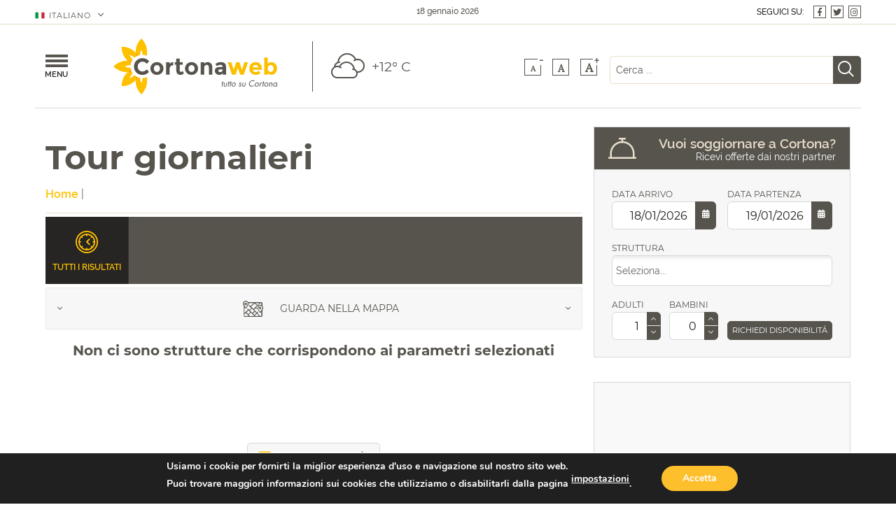

--- FILE ---
content_type: text/html; charset=UTF-8
request_url: https://www.cortonaweb.net/vendor-services/tour-giornalieri/
body_size: 49114
content:

<!DOCTYPE html>
<html lang="it-IT"><head><meta charset="UTF-8" /><meta name="viewport" content="width=device-width, initial-scale=1.0" /><link rel="profile" href="http://gmpg.org/xfn/11" /><link rel="preconnect" href="https://fonts.googleapis.com" crossorigin><link rel="preconnect" href="https://www.google-analytics.com" crossorigin><link rel="preconnect" href="https://maps.googleapis.com" crossorigin> <script defer src="https://polyfill.io/v3/polyfill.min.js?flags=gated&
        features=Array.from%2CNodeList.prototype.forEach%2CIntersectionObserverEntry%2CIntersectionObserver"></script> <meta name='robots' content='index, follow, max-image-preview:large, max-snippet:-1, max-video-preview:-1' /><style>img:is([sizes="auto" i],[sizes^="auto," i]){contain-intrinsic-size:3000px 1500px}</style><link rel="alternate" hreflang="en" href="https://www.cortonaweb.net/en/vendor-services/daily-tours/" /><link rel="alternate" hreflang="it" href="https://www.cortonaweb.net/vendor-services/tour-giornalieri/" /><link rel="alternate" hreflang="x-default" href="https://www.cortonaweb.net/vendor-services/tour-giornalieri/" /><title>Tour giornalieri Archivi - Cortonaweb</title><link rel="canonical" href="https://www.cortonaweb.net/vendor-services/tour-giornalieri/" /><meta property="og:locale" content="it_IT" /><meta property="og:type" content="article" /><meta property="og:title" content="Tour giornalieri Archivi - Cortonaweb" /><meta property="og:url" content="https://www.cortonaweb.net/vendor-services/tour-giornalieri/" /><meta property="og:site_name" content="Cortonaweb" /><meta name="twitter:card" content="summary_large_image" /> <script type="application/ld+json" class="yoast-schema-graph">{"@context":"https://schema.org","@graph":[{"@type":"CollectionPage","@id":"https://www.cortonaweb.net/vendor-services/tour-giornalieri/","url":"https://www.cortonaweb.net/vendor-services/tour-giornalieri/","name":"Tour giornalieri Archivi - Cortonaweb","isPartOf":{"@id":"https://www.cortonaweb.net/#website"},"primaryImageOfPage":{"@id":"https://www.cortonaweb.net/vendor-services/tour-giornalieri/#primaryimage"},"image":{"@id":"https://www.cortonaweb.net/vendor-services/tour-giornalieri/#primaryimage"},"thumbnailUrl":"https://www.cortonaweb.net/wp-content/uploads/2019/01/00-header-1.jpg","breadcrumb":{"@id":"https://www.cortonaweb.net/vendor-services/tour-giornalieri/#breadcrumb"},"inLanguage":"it-IT"},{"@type":"ImageObject","inLanguage":"it-IT","@id":"https://www.cortonaweb.net/vendor-services/tour-giornalieri/#primaryimage","url":"https://www.cortonaweb.net/wp-content/uploads/2019/01/00-header-1.jpg","contentUrl":"https://www.cortonaweb.net/wp-content/uploads/2019/01/00-header-1.jpg","width":1100,"height":800,"caption":"Tuscan Tours and Weddings - Cortonaweb"},{"@type":"BreadcrumbList","@id":"https://www.cortonaweb.net/vendor-services/tour-giornalieri/#breadcrumb","itemListElement":[{"@type":"ListItem","position":1,"name":"Home","item":"https://www.cortonaweb.net/"},{"@type":"ListItem","position":2,"name":"Tour giornalieri"}]},{"@type":"WebSite","@id":"https://www.cortonaweb.net/#website","url":"https://www.cortonaweb.net/","name":"Cortonaweb","description":"Everything about Cortona","publisher":{"@id":"https://www.cortonaweb.net/#organization"},"potentialAction":[{"@type":"SearchAction","target":{"@type":"EntryPoint","urlTemplate":"https://www.cortonaweb.net/?s={search_term_string}"},"query-input":{"@type":"PropertyValueSpecification","valueRequired":true,"valueName":"search_term_string"}}],"inLanguage":"it-IT"},{"@type":"Organization","@id":"https://www.cortonaweb.net/#organization","name":"Cortonaweb","url":"https://www.cortonaweb.net/","logo":{"@type":"ImageObject","inLanguage":"it-IT","@id":"https://www.cortonaweb.net/#/schema/logo/image/","url":"https://www.cortonaweb.net/wp-content/uploads/2019/02/cropped-favicon.png","contentUrl":"https://www.cortonaweb.net/wp-content/uploads/2019/02/cropped-favicon.png","width":512,"height":512,"caption":"Cortonaweb"},"image":{"@id":"https://www.cortonaweb.net/#/schema/logo/image/"}}]}</script> <link rel="alternate" type="application/rss+xml" title="Cortonaweb &raquo; Feed" href="https://www.cortonaweb.net/feed/" /><link rel="alternate" type="application/rss+xml" title="Cortonaweb &raquo; Feed dei commenti" href="https://www.cortonaweb.net/comments/feed/" /><link rel="alternate" type="application/rss+xml" title="Feed Cortonaweb &raquo; Tour giornalieri Servizio" href="https://www.cortonaweb.net/vendor-services/tour-giornalieri/feed/" />  <script src="//www.googletagmanager.com/gtag/js?id=G-61QNHS59NF"  data-cfasync="false" data-wpfc-render="false" type="text/javascript" async></script> <script data-cfasync="false" data-wpfc-render="false" type="text/javascript">var mi_version = '9.7.0';
				var mi_track_user = true;
				var mi_no_track_reason = '';
								var MonsterInsightsDefaultLocations = {"page_location":"https:\/\/www.cortonaweb.net\/vendor-services\/tour-giornalieri\/"};
								if ( typeof MonsterInsightsPrivacyGuardFilter === 'function' ) {
					var MonsterInsightsLocations = (typeof MonsterInsightsExcludeQuery === 'object') ? MonsterInsightsPrivacyGuardFilter( MonsterInsightsExcludeQuery ) : MonsterInsightsPrivacyGuardFilter( MonsterInsightsDefaultLocations );
				} else {
					var MonsterInsightsLocations = (typeof MonsterInsightsExcludeQuery === 'object') ? MonsterInsightsExcludeQuery : MonsterInsightsDefaultLocations;
				}

								var disableStrs = [
										'ga-disable-G-61QNHS59NF',
									];

				/* Function to detect opted out users */
				function __gtagTrackerIsOptedOut() {
					for (var index = 0; index < disableStrs.length; index++) {
						if (document.cookie.indexOf(disableStrs[index] + '=true') > -1) {
							return true;
						}
					}

					return false;
				}

				/* Disable tracking if the opt-out cookie exists. */
				if (__gtagTrackerIsOptedOut()) {
					for (var index = 0; index < disableStrs.length; index++) {
						window[disableStrs[index]] = true;
					}
				}

				/* Opt-out function */
				function __gtagTrackerOptout() {
					for (var index = 0; index < disableStrs.length; index++) {
						document.cookie = disableStrs[index] + '=true; expires=Thu, 31 Dec 2099 23:59:59 UTC; path=/';
						window[disableStrs[index]] = true;
					}
				}

				if ('undefined' === typeof gaOptout) {
					function gaOptout() {
						__gtagTrackerOptout();
					}
				}
								window.dataLayer = window.dataLayer || [];

				window.MonsterInsightsDualTracker = {
					helpers: {},
					trackers: {},
				};
				if (mi_track_user) {
					function __gtagDataLayer() {
						dataLayer.push(arguments);
					}

					function __gtagTracker(type, name, parameters) {
						if (!parameters) {
							parameters = {};
						}

						if (parameters.send_to) {
							__gtagDataLayer.apply(null, arguments);
							return;
						}

						if (type === 'event') {
														parameters.send_to = monsterinsights_frontend.v4_id;
							var hookName = name;
							if (typeof parameters['event_category'] !== 'undefined') {
								hookName = parameters['event_category'] + ':' + name;
							}

							if (typeof MonsterInsightsDualTracker.trackers[hookName] !== 'undefined') {
								MonsterInsightsDualTracker.trackers[hookName](parameters);
							} else {
								__gtagDataLayer('event', name, parameters);
							}
							
						} else {
							__gtagDataLayer.apply(null, arguments);
						}
					}

					__gtagTracker('js', new Date());
					__gtagTracker('set', {
						'developer_id.dZGIzZG': true,
											});
					if ( MonsterInsightsLocations.page_location ) {
						__gtagTracker('set', MonsterInsightsLocations);
					}
										__gtagTracker('config', 'G-61QNHS59NF', {"forceSSL":"true"} );
										window.gtag = __gtagTracker;										(function () {
						/* https://developers.google.com/analytics/devguides/collection/analyticsjs/ */
						/* ga and __gaTracker compatibility shim. */
						var noopfn = function () {
							return null;
						};
						var newtracker = function () {
							return new Tracker();
						};
						var Tracker = function () {
							return null;
						};
						var p = Tracker.prototype;
						p.get = noopfn;
						p.set = noopfn;
						p.send = function () {
							var args = Array.prototype.slice.call(arguments);
							args.unshift('send');
							__gaTracker.apply(null, args);
						};
						var __gaTracker = function () {
							var len = arguments.length;
							if (len === 0) {
								return;
							}
							var f = arguments[len - 1];
							if (typeof f !== 'object' || f === null || typeof f.hitCallback !== 'function') {
								if ('send' === arguments[0]) {
									var hitConverted, hitObject = false, action;
									if ('event' === arguments[1]) {
										if ('undefined' !== typeof arguments[3]) {
											hitObject = {
												'eventAction': arguments[3],
												'eventCategory': arguments[2],
												'eventLabel': arguments[4],
												'value': arguments[5] ? arguments[5] : 1,
											}
										}
									}
									if ('pageview' === arguments[1]) {
										if ('undefined' !== typeof arguments[2]) {
											hitObject = {
												'eventAction': 'page_view',
												'page_path': arguments[2],
											}
										}
									}
									if (typeof arguments[2] === 'object') {
										hitObject = arguments[2];
									}
									if (typeof arguments[5] === 'object') {
										Object.assign(hitObject, arguments[5]);
									}
									if ('undefined' !== typeof arguments[1].hitType) {
										hitObject = arguments[1];
										if ('pageview' === hitObject.hitType) {
											hitObject.eventAction = 'page_view';
										}
									}
									if (hitObject) {
										action = 'timing' === arguments[1].hitType ? 'timing_complete' : hitObject.eventAction;
										hitConverted = mapArgs(hitObject);
										__gtagTracker('event', action, hitConverted);
									}
								}
								return;
							}

							function mapArgs(args) {
								var arg, hit = {};
								var gaMap = {
									'eventCategory': 'event_category',
									'eventAction': 'event_action',
									'eventLabel': 'event_label',
									'eventValue': 'event_value',
									'nonInteraction': 'non_interaction',
									'timingCategory': 'event_category',
									'timingVar': 'name',
									'timingValue': 'value',
									'timingLabel': 'event_label',
									'page': 'page_path',
									'location': 'page_location',
									'title': 'page_title',
									'referrer' : 'page_referrer',
								};
								for (arg in args) {
																		if (!(!args.hasOwnProperty(arg) || !gaMap.hasOwnProperty(arg))) {
										hit[gaMap[arg]] = args[arg];
									} else {
										hit[arg] = args[arg];
									}
								}
								return hit;
							}

							try {
								f.hitCallback();
							} catch (ex) {
							}
						};
						__gaTracker.create = newtracker;
						__gaTracker.getByName = newtracker;
						__gaTracker.getAll = function () {
							return [];
						};
						__gaTracker.remove = noopfn;
						__gaTracker.loaded = true;
						window['__gaTracker'] = __gaTracker;
					})();
									} else {
										console.log("");
					(function () {
						function __gtagTracker() {
							return null;
						}

						window['__gtagTracker'] = __gtagTracker;
						window['gtag'] = __gtagTracker;
					})();
									}</script> <style id='wp-emoji-styles-inline-css' type='text/css'>img.wp-smiley,img.emoji{display:inline!important;border:none!important;box-shadow:none!important;height:1em!important;width:1em!important;margin:0 0.07em!important;vertical-align:-0.1em!important;background:none!important;padding:0!important}</style><style id='classic-theme-styles-inline-css' type='text/css'>.wp-block-button__link{color:#fff;background-color:#32373c;border-radius:9999px;box-shadow:none;text-decoration:none;padding:calc(.667em + 2px) calc(1.333em + 2px);font-size:1.125em}.wp-block-file__button{background:#32373c;color:#fff;text-decoration:none}</style><style id='global-styles-inline-css' type='text/css'>:root{--wp--preset--aspect-ratio--square:1;--wp--preset--aspect-ratio--4-3:4/3;--wp--preset--aspect-ratio--3-4:3/4;--wp--preset--aspect-ratio--3-2:3/2;--wp--preset--aspect-ratio--2-3:2/3;--wp--preset--aspect-ratio--16-9:16/9;--wp--preset--aspect-ratio--9-16:9/16;--wp--preset--color--black:#000;--wp--preset--color--cyan-bluish-gray:#abb8c3;--wp--preset--color--white:#fff;--wp--preset--color--pale-pink:#f78da7;--wp--preset--color--vivid-red:#cf2e2e;--wp--preset--color--luminous-vivid-orange:#ff6900;--wp--preset--color--luminous-vivid-amber:#fcb900;--wp--preset--color--light-green-cyan:#7bdcb5;--wp--preset--color--vivid-green-cyan:#00d084;--wp--preset--color--pale-cyan-blue:#8ed1fc;--wp--preset--color--vivid-cyan-blue:#0693e3;--wp--preset--color--vivid-purple:#9b51e0;--wp--preset--gradient--vivid-cyan-blue-to-vivid-purple:linear-gradient(135deg,rgba(6,147,227,1) 0%,rgb(155,81,224) 100%);--wp--preset--gradient--light-green-cyan-to-vivid-green-cyan:linear-gradient(135deg,rgb(122,220,180) 0%,rgb(0,208,130) 100%);--wp--preset--gradient--luminous-vivid-amber-to-luminous-vivid-orange:linear-gradient(135deg,rgba(252,185,0,1) 0%,rgba(255,105,0,1) 100%);--wp--preset--gradient--luminous-vivid-orange-to-vivid-red:linear-gradient(135deg,rgba(255,105,0,1) 0%,rgb(207,46,46) 100%);--wp--preset--gradient--very-light-gray-to-cyan-bluish-gray:linear-gradient(135deg,rgb(238,238,238) 0%,rgb(169,184,195) 100%);--wp--preset--gradient--cool-to-warm-spectrum:linear-gradient(135deg,rgb(74,234,220) 0%,rgb(151,120,209) 20%,rgb(207,42,186) 40%,rgb(238,44,130) 60%,rgb(251,105,98) 80%,rgb(254,248,76) 100%);--wp--preset--gradient--blush-light-purple:linear-gradient(135deg,rgb(255,206,236) 0%,rgb(152,150,240) 100%);--wp--preset--gradient--blush-bordeaux:linear-gradient(135deg,rgb(254,205,165) 0%,rgb(254,45,45) 50%,rgb(107,0,62) 100%);--wp--preset--gradient--luminous-dusk:linear-gradient(135deg,rgb(255,203,112) 0%,rgb(199,81,192) 50%,rgb(65,88,208) 100%);--wp--preset--gradient--pale-ocean:linear-gradient(135deg,rgb(255,245,203) 0%,rgb(182,227,212) 50%,rgb(51,167,181) 100%);--wp--preset--gradient--electric-grass:linear-gradient(135deg,rgb(202,248,128) 0%,rgb(113,206,126) 100%);--wp--preset--gradient--midnight:linear-gradient(135deg,rgb(2,3,129) 0%,rgb(40,116,252) 100%);--wp--preset--font-size--small:13px;--wp--preset--font-size--medium:20px;--wp--preset--font-size--large:36px;--wp--preset--font-size--x-large:42px;--wp--preset--spacing--20:.44rem;--wp--preset--spacing--30:.67rem;--wp--preset--spacing--40:1rem;--wp--preset--spacing--50:1.5rem;--wp--preset--spacing--60:2.25rem;--wp--preset--spacing--70:3.38rem;--wp--preset--spacing--80:5.06rem;--wp--preset--shadow--natural:6px 6px 9px rgba(0,0,0,.2);--wp--preset--shadow--deep:12px 12px 50px rgba(0,0,0,.4);--wp--preset--shadow--sharp:6px 6px 0 rgba(0,0,0,.2);--wp--preset--shadow--outlined:6px 6px 0 -3px rgba(255,255,255,1),6px 6px rgba(0,0,0,1);--wp--preset--shadow--crisp:6px 6px 0 rgba(0,0,0,1)}:where(.is-layout-flex){gap:.5em}:where(.is-layout-grid){gap:.5em}body .is-layout-flex{display:flex}.is-layout-flex{flex-wrap:wrap;align-items:center}.is-layout-flex>:is(*,div){margin:0}body .is-layout-grid{display:grid}.is-layout-grid>:is(*,div){margin:0}:where(.wp-block-columns.is-layout-flex){gap:2em}:where(.wp-block-columns.is-layout-grid){gap:2em}:where(.wp-block-post-template.is-layout-flex){gap:1.25em}:where(.wp-block-post-template.is-layout-grid){gap:1.25em}.has-black-color{color:var(--wp--preset--color--black)!important}.has-cyan-bluish-gray-color{color:var(--wp--preset--color--cyan-bluish-gray)!important}.has-white-color{color:var(--wp--preset--color--white)!important}.has-pale-pink-color{color:var(--wp--preset--color--pale-pink)!important}.has-vivid-red-color{color:var(--wp--preset--color--vivid-red)!important}.has-luminous-vivid-orange-color{color:var(--wp--preset--color--luminous-vivid-orange)!important}.has-luminous-vivid-amber-color{color:var(--wp--preset--color--luminous-vivid-amber)!important}.has-light-green-cyan-color{color:var(--wp--preset--color--light-green-cyan)!important}.has-vivid-green-cyan-color{color:var(--wp--preset--color--vivid-green-cyan)!important}.has-pale-cyan-blue-color{color:var(--wp--preset--color--pale-cyan-blue)!important}.has-vivid-cyan-blue-color{color:var(--wp--preset--color--vivid-cyan-blue)!important}.has-vivid-purple-color{color:var(--wp--preset--color--vivid-purple)!important}.has-black-background-color{background-color:var(--wp--preset--color--black)!important}.has-cyan-bluish-gray-background-color{background-color:var(--wp--preset--color--cyan-bluish-gray)!important}.has-white-background-color{background-color:var(--wp--preset--color--white)!important}.has-pale-pink-background-color{background-color:var(--wp--preset--color--pale-pink)!important}.has-vivid-red-background-color{background-color:var(--wp--preset--color--vivid-red)!important}.has-luminous-vivid-orange-background-color{background-color:var(--wp--preset--color--luminous-vivid-orange)!important}.has-luminous-vivid-amber-background-color{background-color:var(--wp--preset--color--luminous-vivid-amber)!important}.has-light-green-cyan-background-color{background-color:var(--wp--preset--color--light-green-cyan)!important}.has-vivid-green-cyan-background-color{background-color:var(--wp--preset--color--vivid-green-cyan)!important}.has-pale-cyan-blue-background-color{background-color:var(--wp--preset--color--pale-cyan-blue)!important}.has-vivid-cyan-blue-background-color{background-color:var(--wp--preset--color--vivid-cyan-blue)!important}.has-vivid-purple-background-color{background-color:var(--wp--preset--color--vivid-purple)!important}.has-black-border-color{border-color:var(--wp--preset--color--black)!important}.has-cyan-bluish-gray-border-color{border-color:var(--wp--preset--color--cyan-bluish-gray)!important}.has-white-border-color{border-color:var(--wp--preset--color--white)!important}.has-pale-pink-border-color{border-color:var(--wp--preset--color--pale-pink)!important}.has-vivid-red-border-color{border-color:var(--wp--preset--color--vivid-red)!important}.has-luminous-vivid-orange-border-color{border-color:var(--wp--preset--color--luminous-vivid-orange)!important}.has-luminous-vivid-amber-border-color{border-color:var(--wp--preset--color--luminous-vivid-amber)!important}.has-light-green-cyan-border-color{border-color:var(--wp--preset--color--light-green-cyan)!important}.has-vivid-green-cyan-border-color{border-color:var(--wp--preset--color--vivid-green-cyan)!important}.has-pale-cyan-blue-border-color{border-color:var(--wp--preset--color--pale-cyan-blue)!important}.has-vivid-cyan-blue-border-color{border-color:var(--wp--preset--color--vivid-cyan-blue)!important}.has-vivid-purple-border-color{border-color:var(--wp--preset--color--vivid-purple)!important}.has-vivid-cyan-blue-to-vivid-purple-gradient-background{background:var(--wp--preset--gradient--vivid-cyan-blue-to-vivid-purple)!important}.has-light-green-cyan-to-vivid-green-cyan-gradient-background{background:var(--wp--preset--gradient--light-green-cyan-to-vivid-green-cyan)!important}.has-luminous-vivid-amber-to-luminous-vivid-orange-gradient-background{background:var(--wp--preset--gradient--luminous-vivid-amber-to-luminous-vivid-orange)!important}.has-luminous-vivid-orange-to-vivid-red-gradient-background{background:var(--wp--preset--gradient--luminous-vivid-orange-to-vivid-red)!important}.has-very-light-gray-to-cyan-bluish-gray-gradient-background{background:var(--wp--preset--gradient--very-light-gray-to-cyan-bluish-gray)!important}.has-cool-to-warm-spectrum-gradient-background{background:var(--wp--preset--gradient--cool-to-warm-spectrum)!important}.has-blush-light-purple-gradient-background{background:var(--wp--preset--gradient--blush-light-purple)!important}.has-blush-bordeaux-gradient-background{background:var(--wp--preset--gradient--blush-bordeaux)!important}.has-luminous-dusk-gradient-background{background:var(--wp--preset--gradient--luminous-dusk)!important}.has-pale-ocean-gradient-background{background:var(--wp--preset--gradient--pale-ocean)!important}.has-electric-grass-gradient-background{background:var(--wp--preset--gradient--electric-grass)!important}.has-midnight-gradient-background{background:var(--wp--preset--gradient--midnight)!important}.has-small-font-size{font-size:var(--wp--preset--font-size--small)!important}.has-medium-font-size{font-size:var(--wp--preset--font-size--medium)!important}.has-large-font-size{font-size:var(--wp--preset--font-size--large)!important}.has-x-large-font-size{font-size:var(--wp--preset--font-size--x-large)!important}:where(.wp-block-post-template.is-layout-flex){gap:1.25em}:where(.wp-block-post-template.is-layout-grid){gap:1.25em}:where(.wp-block-columns.is-layout-flex){gap:2em}:where(.wp-block-columns.is-layout-grid){gap:2em}:root :where(.wp-block-pullquote){font-size:1.5em;line-height:1.6}</style><link rel='stylesheet' id='cw-front-atf-css' href='https://www.cortonaweb.net/wp-content/themes/tiphys-cortonaweb/assets/css/front.atf.css?ver=1.5.0-33-g193a1d9' type='text/css' media='all' /><link rel="preload" href="https://www.cortonaweb.net/wp-content/plugins/gdpr-cookie-compliance/dist/styles/gdpr-main.css?ver=5.0.9" as="style" onload="this.onload=null;this.rel='stylesheet';this.media='all'"> <noscript><link rel="stylesheet" href="https://www.cortonaweb.net/wp-content/plugins/gdpr-cookie-compliance/dist/styles/gdpr-main.css?ver=5.0.9" media="all"></noscript><style id='moove_gdpr_frontend-inline-css' type='text/css'>#moove_gdpr_cookie_modal,#moove_gdpr_cookie_info_bar,.gdpr_cookie_settings_shortcode_content{font-family:&#039;Nunito&#039;,sans-serif}#moove_gdpr_save_popup_settings_button{background-color:#373737;color:#fff}#moove_gdpr_save_popup_settings_button:hover{background-color:#000}#moove_gdpr_cookie_info_bar .moove-gdpr-info-bar-container .moove-gdpr-info-bar-content a.mgbutton,#moove_gdpr_cookie_info_bar .moove-gdpr-info-bar-container .moove-gdpr-info-bar-content button.mgbutton{background-color:#febf2d}#moove_gdpr_cookie_modal .moove-gdpr-modal-content .moove-gdpr-modal-footer-content .moove-gdpr-button-holder a.mgbutton,#moove_gdpr_cookie_modal .moove-gdpr-modal-content .moove-gdpr-modal-footer-content .moove-gdpr-button-holder button.mgbutton,.gdpr_cookie_settings_shortcode_content .gdpr-shr-button.button-green{background-color:#febf2d;border-color:#febf2d}#moove_gdpr_cookie_modal .moove-gdpr-modal-content .moove-gdpr-modal-footer-content .moove-gdpr-button-holder a.mgbutton:hover,#moove_gdpr_cookie_modal .moove-gdpr-modal-content .moove-gdpr-modal-footer-content .moove-gdpr-button-holder button.mgbutton:hover,.gdpr_cookie_settings_shortcode_content .gdpr-shr-button.button-green:hover{background-color:#fff;color:#febf2d}#moove_gdpr_cookie_modal .moove-gdpr-modal-content .moove-gdpr-modal-close i,#moove_gdpr_cookie_modal .moove-gdpr-modal-content .moove-gdpr-modal-close span.gdpr-icon{background-color:#febf2d;border:1px solid #febf2d}#moove_gdpr_cookie_info_bar span.moove-gdpr-infobar-allow-all.focus-g,#moove_gdpr_cookie_info_bar span.moove-gdpr-infobar-allow-all:focus,#moove_gdpr_cookie_info_bar button.moove-gdpr-infobar-allow-all.focus-g,#moove_gdpr_cookie_info_bar button.moove-gdpr-infobar-allow-all:focus,#moove_gdpr_cookie_info_bar span.moove-gdpr-infobar-reject-btn.focus-g,#moove_gdpr_cookie_info_bar span.moove-gdpr-infobar-reject-btn:focus,#moove_gdpr_cookie_info_bar button.moove-gdpr-infobar-reject-btn.focus-g,#moove_gdpr_cookie_info_bar button.moove-gdpr-infobar-reject-btn:focus,#moove_gdpr_cookie_info_bar span.change-settings-button.focus-g,#moove_gdpr_cookie_info_bar span.change-settings-button:focus,#moove_gdpr_cookie_info_bar button.change-settings-button.focus-g,#moove_gdpr_cookie_info_bar button.change-settings-button:focus{-webkit-box-shadow:0 0 1px 3px #febf2d;-moz-box-shadow:0 0 1px 3px #febf2d;box-shadow:0 0 1px 3px #febf2d}#moove_gdpr_cookie_modal .moove-gdpr-modal-content .moove-gdpr-modal-close i:hover,#moove_gdpr_cookie_modal .moove-gdpr-modal-content .moove-gdpr-modal-close span.gdpr-icon:hover,#moove_gdpr_cookie_info_bar span[data-href]>u.change-settings-button{color:#febf2d}#moove_gdpr_cookie_modal .moove-gdpr-modal-content .moove-gdpr-modal-left-content #moove-gdpr-menu li.menu-item-selected a span.gdpr-icon,#moove_gdpr_cookie_modal .moove-gdpr-modal-content .moove-gdpr-modal-left-content #moove-gdpr-menu li.menu-item-selected button span.gdpr-icon{color:inherit}#moove_gdpr_cookie_modal .moove-gdpr-modal-content .moove-gdpr-modal-left-content #moove-gdpr-menu li a span.gdpr-icon,#moove_gdpr_cookie_modal .moove-gdpr-modal-content .moove-gdpr-modal-left-content #moove-gdpr-menu li button span.gdpr-icon{color:inherit}#moove_gdpr_cookie_modal .gdpr-acc-link{line-height:0;font-size:0;color:transparent;position:absolute}#moove_gdpr_cookie_modal .moove-gdpr-modal-content .moove-gdpr-modal-close:hover i,#moove_gdpr_cookie_modal .moove-gdpr-modal-content .moove-gdpr-modal-left-content #moove-gdpr-menu li a,#moove_gdpr_cookie_modal .moove-gdpr-modal-content .moove-gdpr-modal-left-content #moove-gdpr-menu li button,#moove_gdpr_cookie_modal .moove-gdpr-modal-content .moove-gdpr-modal-left-content #moove-gdpr-menu li button i,#moove_gdpr_cookie_modal .moove-gdpr-modal-content .moove-gdpr-modal-left-content #moove-gdpr-menu li a i,#moove_gdpr_cookie_modal .moove-gdpr-modal-content .moove-gdpr-tab-main .moove-gdpr-tab-main-content a:hover,#moove_gdpr_cookie_info_bar.moove-gdpr-dark-scheme .moove-gdpr-info-bar-container .moove-gdpr-info-bar-content a.mgbutton:hover,#moove_gdpr_cookie_info_bar.moove-gdpr-dark-scheme .moove-gdpr-info-bar-container .moove-gdpr-info-bar-content button.mgbutton:hover,#moove_gdpr_cookie_info_bar.moove-gdpr-dark-scheme .moove-gdpr-info-bar-container .moove-gdpr-info-bar-content a:hover,#moove_gdpr_cookie_info_bar.moove-gdpr-dark-scheme .moove-gdpr-info-bar-container .moove-gdpr-info-bar-content button:hover,#moove_gdpr_cookie_info_bar.moove-gdpr-dark-scheme .moove-gdpr-info-bar-container .moove-gdpr-info-bar-content span.change-settings-button:hover,#moove_gdpr_cookie_info_bar.moove-gdpr-dark-scheme .moove-gdpr-info-bar-container .moove-gdpr-info-bar-content button.change-settings-button:hover,#moove_gdpr_cookie_info_bar.moove-gdpr-dark-scheme .moove-gdpr-info-bar-container .moove-gdpr-info-bar-content u.change-settings-button:hover,#moove_gdpr_cookie_info_bar span[data-href]>u.change-settings-button,#moove_gdpr_cookie_info_bar.moove-gdpr-dark-scheme .moove-gdpr-info-bar-container .moove-gdpr-info-bar-content a.mgbutton.focus-g,#moove_gdpr_cookie_info_bar.moove-gdpr-dark-scheme .moove-gdpr-info-bar-container .moove-gdpr-info-bar-content button.mgbutton.focus-g,#moove_gdpr_cookie_info_bar.moove-gdpr-dark-scheme .moove-gdpr-info-bar-container .moove-gdpr-info-bar-content a.focus-g,#moove_gdpr_cookie_info_bar.moove-gdpr-dark-scheme .moove-gdpr-info-bar-container .moove-gdpr-info-bar-content button.focus-g,#moove_gdpr_cookie_info_bar.moove-gdpr-dark-scheme .moove-gdpr-info-bar-container .moove-gdpr-info-bar-content a.mgbutton:focus,#moove_gdpr_cookie_info_bar.moove-gdpr-dark-scheme .moove-gdpr-info-bar-container .moove-gdpr-info-bar-content button.mgbutton:focus,#moove_gdpr_cookie_info_bar.moove-gdpr-dark-scheme .moove-gdpr-info-bar-container .moove-gdpr-info-bar-content a:focus,#moove_gdpr_cookie_info_bar.moove-gdpr-dark-scheme .moove-gdpr-info-bar-container .moove-gdpr-info-bar-content button:focus,#moove_gdpr_cookie_info_bar.moove-gdpr-dark-scheme .moove-gdpr-info-bar-container .moove-gdpr-info-bar-content span.change-settings-button.focus-g,span.change-settings-button:focus,button.change-settings-button.focus-g,button.change-settings-button:focus,#moove_gdpr_cookie_info_bar.moove-gdpr-dark-scheme .moove-gdpr-info-bar-container .moove-gdpr-info-bar-content u.change-settings-button.focus-g,#moove_gdpr_cookie_info_bar.moove-gdpr-dark-scheme .moove-gdpr-info-bar-container .moove-gdpr-info-bar-content u.change-settings-button:focus{color:#febf2d}#moove_gdpr_cookie_modal .moove-gdpr-branding.focus-g span,#moove_gdpr_cookie_modal .moove-gdpr-modal-content .moove-gdpr-tab-main a.focus-g,#moove_gdpr_cookie_modal .moove-gdpr-modal-content .moove-gdpr-tab-main .gdpr-cd-details-toggle.focus-g{color:#febf2d}#moove_gdpr_cookie_modal.gdpr_lightbox-hide{display:none}</style> <script type="text/javascript" defer='defer' src="https://www.cortonaweb.net/wp-content/plugins/google-analytics-for-wordpress/assets/js/frontend-gtag.min.js?ver=9.7.0" id="monsterinsights-frontend-script-js" async="async" data-wp-strategy="async"></script> <script data-cfasync="false" data-wpfc-render="false" type="text/javascript" id='monsterinsights-frontend-script-js-extra'>/* <![CDATA[ */ var monsterinsights_frontend = {"js_events_tracking":"true","download_extensions":"doc,pdf,ppt,zip,xls,docx,pptx,xlsx","inbound_paths":"[]","home_url":"https:\/\/www.cortonaweb.net","hash_tracking":"false","v4_id":"G-61QNHS59NF"}; /* ]]> */</script> <script type="text/javascript" src="https://www.cortonaweb.net/wp-includes/js/jquery/jquery.min.js?ver=3.7.1" id="jquery-core-js"></script> <script type="text/javascript" defer='defer' src="https://www.cortonaweb.net/wp-includes/js/jquery/jquery-migrate.min.js?ver=3.4.1" id="jquery-migrate-js"></script> <link rel="https://api.w.org/" href="https://www.cortonaweb.net/wp-json/" /><link rel="alternate" title="JSON" type="application/json" href="https://www.cortonaweb.net/wp-json/wp/v2/vendor-services/299" /><link rel="EditURI" type="application/rsd+xml" title="RSD" href="https://www.cortonaweb.net/xmlrpc.php?rsd" /><meta name="generator" content="WordPress 6.8.3" /><meta name="generator" content="WPML ver:4.8.6 stt:1,27;" /><link rel="icon" href="https://www.cortonaweb.net/wp-content/uploads/2019/02/cropped-favicon-1-32x32.png" sizes="32x32" /><link rel="icon" href="https://www.cortonaweb.net/wp-content/uploads/2019/02/cropped-favicon-1-192x192.png" sizes="192x192" /><link rel="apple-touch-icon" href="https://www.cortonaweb.net/wp-content/uploads/2019/02/cropped-favicon-1-180x180.png" /><meta name="msapplication-TileImage" content="https://www.cortonaweb.net/wp-content/uploads/2019/02/cropped-favicon-1-270x270.png" /></head><body class="archive tax-vendor-services term-tour-giornalieri term-299 wp-theme-tiphys-cortonaweb no-js"><div class="off-canvas-wrapper"><div class="off-canvas position-left hide-for-critical-paint" id="offCanvas" data-off-canvas><div class="grid-x align-center"><div class="cell large-12"><div class="header-short-menu"><div class="grid-x align-justify"><div class="cell shrink"></div><div class="cell shrink"> <span class="close-menu" aria-label="Close menu" data-close><i class="fal fa-times"></i> Chiudi Menu</span></div></div></div></div><div class="cell shrink off-canvas-logo"> <a href="https://www.cortonaweb.net"> <img src="[data-uri]"/> </a></div><div class="cell large-12"><ul id="menu-nav" class="vertical menu accordion-menu" data-accordion-menu data-multi-open="false"><li id="menu-item-585" class="menu-item menu-item-type-custom menu-item-object-custom menu-item-has-children menu-item-585"><a>Visita la città</a><ul class="menu vertical nested"><li id="menu-item-586" class="menu-item menu-item-type-post_type menu-item-object-page menu-item-586"><a href="https://www.cortonaweb.net/percorsi-di-visita/">Percorsi di visita</a></li><li id="menu-item-696" class="menu-item menu-item-type-post_type menu-item-object-page menu-item-696"><a href="https://www.cortonaweb.net/cortona-in-un-weekend/">Cortona in un Weekend</a></li><li id="menu-item-700" class="menu-item menu-item-type-post_type menu-item-object-page menu-item-700"><a href="https://www.cortonaweb.net/percorsi-trekking/">Percorsi Trekking</a></li></ul></li><li id="menu-item-108" class="menu-item menu-item-type-custom menu-item-object-custom menu-item-has-children menu-item-108"><a>Info Cortona</a><ul class="menu vertical nested"><li id="menu-item-107" class="menu-item menu-item-type-post_type menu-item-object-page menu-item-107"><a href="https://www.cortonaweb.net/storia-della-citta/">Storia della città</a></li><li id="menu-item-538" class="menu-item menu-item-type-post_type menu-item-object-page menu-item-538"><a href="https://www.cortonaweb.net/mappa-della-citta/">Mappa della città</a></li><li id="menu-item-555" class="menu-item menu-item-type-post_type menu-item-object-page menu-item-555"><a href="https://www.cortonaweb.net/arrivare-a-cortona/">Arrivare a Cortona</a></li><li id="menu-item-574" class="menu-item menu-item-type-post_type menu-item-object-page menu-item-574"><a href="https://www.cortonaweb.net/foto-video/">Foto &#038; Video</a></li><li id="menu-item-5040" class="menu-item menu-item-type-post_type menu-item-object-page menu-item-5040"><a href="https://www.cortonaweb.net/contatti-e-informazioni-utili/">Contatti e Informazioni Utili</a></li></ul></li><li id="menu-item-6645" class="menu-item menu-item-type-custom menu-item-object-custom menu-item-has-children menu-item-6645"><a>Eventi a Cortona</a><ul class="menu vertical nested"><li id="menu-item-6761" class="menu-item menu-item-type-post_type menu-item-object-page menu-item-6761"><a href="https://www.cortonaweb.net/calendario-eventi/">Calendario Eventi</a></li><li id="menu-item-851" class="menu-item menu-item-type-post_type menu-item-object-page menu-item-851"><a href="https://www.cortonaweb.net/eventi-principali/">Eventi Principali</a></li></ul></li><li id="menu-item-223" class="menu-item menu-item-type-custom menu-item-object-custom menu-item-has-children menu-item-223"><a>Cosa Vedere</a><ul class="menu vertical nested"><li id="menu-item-224" class="menu-item menu-item-type-post_type menu-item-object-page menu-item-224"><a href="https://www.cortonaweb.net/mura-porte-e-rocche/">Mura, Porte e Rocche</a></li><li id="menu-item-257" class="menu-item menu-item-type-post_type menu-item-object-page menu-item-257"><a href="https://www.cortonaweb.net/piazze-palazzi-e-ville/">Piazze, Palazzi e Ville</a></li><li id="menu-item-296" class="menu-item menu-item-type-post_type menu-item-object-page menu-item-296"><a href="https://www.cortonaweb.net/chiese-e-conventi/">Chiese e Conventi</a></li><li id="menu-item-338" class="menu-item menu-item-type-post_type menu-item-object-page menu-item-338"><a href="https://www.cortonaweb.net/musei-a-cortona/">Musei a Cortona</a></li><li id="menu-item-433" class="menu-item menu-item-type-post_type menu-item-object-page menu-item-433"><a href="https://www.cortonaweb.net/parco-archeologico/">Parco Archeologico</a></li><li id="menu-item-442" class="menu-item menu-item-type-post_type menu-item-object-page menu-item-442"><a href="https://www.cortonaweb.net/dintorni-di-cortona/">Dintorni di Cortona</a></li></ul></li><li id="menu-item-846" class="menu-item menu-item-type-custom menu-item-object-custom menu-item-has-children menu-item-846"><a>Cosa Fare</a><ul class="menu vertical nested"><li id="menu-item-1135" class="menu-item menu-item-type-custom menu-item-object-custom menu-item-1135"><a href="/vendor-categories/tours-e-attivita/">Tours e Attività</a></li><li id="menu-item-1143" class="menu-item menu-item-type-custom menu-item-object-custom menu-item-1143"><a href="/vendor-categories/il-tuo-matrimonio-a-cortona/">Sposarsi a Cortona</a></li><li id="menu-item-1144" class="menu-item menu-item-type-custom menu-item-object-custom menu-item-1144"><a href="/vendor-categories/la-tua-casa-a-cortona/">La tua casa a Cortona</a></li></ul></li><li id="menu-item-1145" class="menu-item menu-item-type-custom menu-item-object-custom menu-item-has-children menu-item-1145"><a>Dove Dormire</a><ul class="menu vertical nested"><li id="menu-item-1146" class="menu-item menu-item-type-custom menu-item-object-custom menu-item-1146"><a href="/vendor-categories/hotel-e-relais-a-cortona/">Hotel &#038; Relais</a></li><li id="menu-item-1148" class="menu-item menu-item-type-custom menu-item-object-custom menu-item-1148"><a href="/vendor-categories/bb-a-cortona/">Bed &#038; Breakfast</a></li><li id="menu-item-1147" class="menu-item menu-item-type-custom menu-item-object-custom menu-item-1147"><a href="/vendor-categories/agriturismo-a-cortona/">Agriturismo a Cortona</a></li><li id="menu-item-5695" class="menu-item menu-item-type-custom menu-item-object-custom menu-item-5695"><a href="/vendor-categories/case-vacanza-a-cortona/">Casa vacanze a Cortona</a></li><li id="menu-item-1149" class="menu-item menu-item-type-custom menu-item-object-custom menu-item-1149"><a href="/vendor-categories/appartamenti-a-cortona/">Appartamenti in centro storico</a></li><li id="menu-item-1150" class="menu-item menu-item-type-custom menu-item-object-custom menu-item-1150"><a href="/vendor-categories/ville-a-cortona/">Ville esclusive</a></li><li id="menu-item-6686" class="menu-item menu-item-type-custom menu-item-object-custom menu-item-6686"><a href="/vendor-categories/campeggio/">Campeggio</a></li><li id="menu-item-1155" class="menu-item menu-item-type-post_type menu-item-object-page menu-item-1155"><a href="https://www.cortonaweb.net/booking-on-line/">Booking On-line</a></li></ul></li><li id="menu-item-1166" class="menu-item menu-item-type-custom menu-item-object-custom menu-item-has-children menu-item-1166"><a>Mangiare e Bere</a><ul class="menu vertical nested"><li id="menu-item-1165" class="menu-item menu-item-type-custom menu-item-object-custom menu-item-1165"><a href="/vendor-categories/dove-mangiare/">Dove Mangiare</a></li><li id="menu-item-1169" class="menu-item menu-item-type-post_type menu-item-object-page menu-item-1169"><a href="https://www.cortonaweb.net/i-vini-del-cortona-doc/">I vini del Cortona DOC</a></li><li id="menu-item-1227" class="menu-item menu-item-type-custom menu-item-object-custom menu-item-1227"><a href="/recipe/">Ricette Tipiche</a></li></ul></li><li id="menu-item-1201" class="menu-item menu-item-type-custom menu-item-object-custom menu-item-has-children menu-item-1201"><a>Shopping</a><ul class="menu vertical nested"><li id="menu-item-6997" class="menu-item menu-item-type-custom menu-item-object-custom menu-item-6997"><a href="/vendor-categories/shopping/">Dove comprare a Cortona</a></li></ul></li></ul></div></div></div><div class="off-canvas-content" data-off-canvas-content><div data-sticky-container><div class="header" data-sticky data-options="marginTop:0;" style="width:100%"><div class="header-short"><div class="grid-x align-justify"><div class="cell large-auto medium-auto small-8"> <span><ul id="lang-menu" class="lang-menu"><li tabindex="0" class="wpml-ls-slot-shortcode_actions wpml-ls-item wpml-ls-item-it wpml-ls-current-language wpml-ls-last-item"> <a href="#"><img class="wpml-ls-flag" src="https://www.cortonaweb.net/wp-content/themes/tiphys-cortonaweb/wpml/templates/language-switchers/dropdown/flags/it.png" alt="it" title="Italiano" height="14" width="14"><span class="wpml-ls-native">Italiano</span></a><ul class="lang-menu-sub hide-on-load"><li class="wpml-ls-slot-shortcode_actions wpml-ls-item wpml-ls-item-en wpml-ls-first-item is-dropdown-submenu-parent"> <a href="https://www.cortonaweb.net/en/vendor-services/daily-tours/"><img class="wpml-ls-flag" src="https://www.cortonaweb.net/wp-content/themes/tiphys-cortonaweb/wpml/templates/language-switchers/dropdown/flags/en.png" alt="en" title="English" height="14" width="14"><span class="wpml-ls-native">English</span></a></li></ul></li></ul> </span></div><div class="cell large-auto medium-auto header-short-current-date"> <span id="current-date"> 18 gennaio 2026 </span></div><div class="cell large-auto medium-auto small-4"><div class="header-short-social"> <span>seguici su:</span><ul class="header-short-social-links"><li><a href="https://www.facebook.com/cortonaweb/" target="_blank"><i class="fab fa-facebook-f"></i></a></li><li><a href="https://twitter.com/cortonaweb" target="_blank"><i class="fab fa-twitter"></i></a></li><li><a href="https://www.instagram.com/cortonaweb/" target="_blank"><i class="fab fa-instagram"></i></a></li></ul></div></div></div></div><div class="header-full"><div class="grid-x align-justify align-middle"><div class="cell large-shrink medium-shrink small-2"> <button type="button" class="menu-open" data-toggle="offCanvas"> <img src="[data-uri]"/> <span>Menu</span> </button></div><div class="cell large-shrink medium-shrink small-6 logo"> <a href="https://www.cortonaweb.net"> <img src="[data-uri]"/> </a></div><div class="cell large-auto medium-auto small-4 weather"> <i class="owm owm-04d"></i><span>+12&deg; C</span></div><div class="cell large-shrink medium-shrink small-hide accessibility-text"><ul class="accessibility-text-buttons"><li><button class="size-down-btn">A<span>-</span></button></li><li><button class="size-normal-btn">A</button></li><li><button class="size-up-btn">A<span>+</span></button></li></ul></div><div class="cell large-shrink medium-shrink small-12"><div class="header-full-search-form"><form name="search" action="https://www.cortonaweb.net"> <input type="search" name="s" placeholder="Cerca ..."> <button type="submit"><i class="cw cw-magnifying-glass"></i></button></form></div></div></div></div></div></div><section class="page-content"><div class="grid-container"><div class="grid-x"><div class="cell xlarge-8 large-8 medium-12"><main><div class="category-content-title"><div class="grid-x align-bottom"><div class="cell large-auto medium-auto small-12"><h1>Tour giornalieri</h1><p id="breadcrumbs"><span><span><a href="https://www.cortonaweb.net/">Home</a></span> | <span class="breadcrumb_last" aria-current="page">Tour giornalieri</span></span></p></div></div></div><div class="category-list"><div class="category-list-tabs"><div class="grid-x"><div class="cell large-shrink medium-shrink small-4 category-list-tab"> <a class="category-list-tabs-el tabs-el-active" href="https://www.cortonaweb.net/vendor-services/tour-giornalieri/"> <i class="cw cw-wall-clock"></i> <span>TUTTI I RISULTATI</span> </a></div><div class="cell large-auto medium-auto small-8 category-list-select"><div class="grid-x"></div></div></div></div></div><div class="vendor-map"><ul class="vendor-map-accordion accordion" data-accordion data-allow-all-closed="true"><li class="accordion-item" data-accordion-item> <a href="#" class="accordion-title"><i class="cw cw-map"></i> Guarda nella mappa </a><div class="accordion-content" data-tab-content><div id="map-vendor-list" data-zoom="8" data-max-zoom="12" style="height: 600px"></div></div></li></ul></div><div class="category-content"></div><div id="vendor-list" data-categories="299"><div class="category-items vendor-list"><div id="vendor-list-paid" class="grid-x grid-margin-x"></div></div><div class="category-items vendor-list free-vendors"><div id="vendor-list-free" class="grid-x grid-margin-x"></div></div><div class="grid-x align-center"><div class="cell shrink"><div id="vendor-list-loading"> <img src="https://www.cortonaweb.net/wp-content/themes/tiphys-cortonaweb/assets/images/loader.gif"/></div><div id="vendor-list-empty" style="display: none"><h5>Non ci sono strutture che corrispondono ai parametri selezionati</h5></div><div id="vendor-list-error" style="display: none">Errore durante il caricamento</div><button class="vendors-list show-more-items" style=""> <i class="fas fa-plus-circle"></i> <span>Mostra tutti</span> </button></div></div></div><div class="category-content"></div></main><section class="page-nav"><div class="grid-container"><div class="grid-x align-center-middle"><div class="cell shrink"> <a class="page-nav-button button" href="https://www.cortonaweb.net/la-tua-attivita-su-cortonaweb/"> <i class="cw cw-contract"></i> <span>LA TUA ATTIVIT&Agrave;<br>SU CORTONAWEB</span> </a></div></div></section></div><div class="cell xxlarge-4 xlarge-4 large-4 medium-12"><aside><div class="grid-x grid-margin-x align-top align-center" data-equalizer data-equalize-by-row="true"><div class="cell large-12 medium-8 small-12 sidebar-el" data-equalizer-watch><div class="sidebar-booking"><div class="booking-form"><div class="booking-form-title"><div class="booking-form-title-icon"> <i class="fal fa-concierge-bell"></i></div><div class="booking-form-title-content"><h2> Vuoi soggiornare a Cortona?</h2><h4> Ricevi offerte dai nostri partner</h4></div></div><div class="booking-form-content"><form name="booking-request-sidebar"><div class="grid-x grid-margin-x align-bottom"><div class="cell medium-6"> <label>DATA ARRIVO<div class="input-wrap calendar"> <input type="text" name="arrival" required></div> </label></div><div class="cell medium-6"> <label>DATA PARTENZA<div class="input-wrap calendar"> <input type="text" name="departure" required></div> </label></div><div class="cell medium-12"> <label>STRUTTURA</label> <select class="gfield_select chosen-select" name="accommodation-types" multiple data-placeholder="Seleziona..."><option value="agriturismo-a-cortona">Agriturismo a Cortona</option><option value="appartamenti-a-cortona">Appartamenti a Cortona</option><option value="bb-a-cortona">B&amp;B a Cortona</option><option value="campeggi">Campeggi a Cortona</option><option value="case-vacanza-a-cortona">Case vacanza a Cortona</option><option value="hotel-e-relais-a-cortona">Hotel &amp; Relais a Cortona</option><option value="ville-a-cortona">Ville a Cortona</option> </select></div><div class="cell medium-3 adults"> <label>ADULTI<div class="input-wrap spinner"> <input type="number" name="adults" min="1" value="1"></div> </label></div><div class="cell medium-3 children"> <label>BAMBINI<div class="input-wrap spinner"> <input type="number" name="children" min="0" value="0"></div> </label></div><div class="cell medium-6"> <button type="submit" class="button alt-dark" data-open="booking-form-modal"> RICHIEDI DISPONIBILIT&Aacute; </button></div></div></form></div></div></div></div><div class="cell large-12 medium-10 small-12 sidebar-el"><div class="block-small sidebar-buy"> <a href="https://www.cortonaweb.net/guida-e-mappa-della-citta-di-cortona/"><div class="block-small-image"><figure> <img src="https://www.cortonaweb.net/wp-content/themes/tiphys-cortonaweb/assets/images/cortona-map.png" width="512" height="512"/></figure></div><div class="block-small-content"><div class="grid-x"><div class="cell large-shrink medium-12 small-shrink  block-small-content-icon"><div class="icon-wrapper"> <i class="cw cw-shopping-cart"></i> <span>continua</span></div></div><div class="cell large-auto medium-12 small-auto  block-small-content-text"><h3>Guida e mappa di Cortona</h3><p>Acquista mappa e guida della città di Cortona ed i suoi dintorni non avranno più segreti!</p></div></div></div> </a></div></div><div class="cell large-12 medium-8 small-12 sidebar-el" data-equalizer-watch><div class="sidebar-find-form"><div class="title"><div class="title-icon"> <i class="cw cw-magnifying-glass"></i></div><div class="title-content"><h2> Ricerca Struttura</h2><h4> Seleziona i parametri di ricerca</h4></div></div><div class="content"><form name="accommodation-search" action="https://www.cortonaweb.net/vendor-categories/dormire-a-cortona/"><div class="grid-x grid-margin-x align-bottom align-right"><div class="cell medium-12"> <label>TIPOLOGIA</label> <select class="vendor-category"><option>Qualsiasi...</option><option data-term-url="https://www.cortonaweb.net/vendor-categories/agriturismo-a-cortona/" value="agriturismo-a-cortona">Agriturismo a Cortona</option><option data-term-url="https://www.cortonaweb.net/vendor-categories/appartamenti-a-cortona/" value="appartamenti-a-cortona">Appartamenti a Cortona</option><option data-term-url="https://www.cortonaweb.net/vendor-categories/bb-a-cortona/" value="bb-a-cortona">B&amp;B a Cortona</option><option data-term-url="https://www.cortonaweb.net/vendor-categories/campeggi/" value="campeggi">Campeggi a Cortona</option><option data-term-url="https://www.cortonaweb.net/vendor-categories/case-vacanza-a-cortona/" value="case-vacanza-a-cortona">Case vacanza a Cortona</option><option data-term-url="https://www.cortonaweb.net/vendor-categories/hotel-e-relais-a-cortona/" value="hotel-e-relais-a-cortona">Hotel &amp; Relais a Cortona</option><option data-term-url="https://www.cortonaweb.net/vendor-categories/ville-a-cortona/" value="ville-a-cortona">Ville a Cortona</option> </select></div><div class="cell medium-12"><fieldset><div class="grid-x"><div class="cell large-shrink medium-auto small-5 find-form-checkbox"><div class="checkbox-wrap"> <input id="service-aria-condizionata" data-service type="checkbox" name="242"> <label for="service-aria-condizionata"><i class="cw cw-air-conditioner"></i> A/C </label></div></div><div class="cell large-shrink medium-auto small-5 find-form-checkbox"><div class="checkbox-wrap"> <input id="service-accessibile-ai-disabili" data-service type="checkbox" name="254"> <label for="service-accessibile-ai-disabili"><i class="cw cw-disabled-sign"></i> Accessibile </label></div></div><div class="cell large-shrink medium-auto small-5 find-form-checkbox"><div class="checkbox-wrap"> <input id="service-pagamento-bancomat-carta" data-service type="checkbox" name="256"> <label for="service-pagamento-bancomat-carta"><i class="cw cw-credit-card"></i> Carte di credito </label></div></div><div class="cell large-shrink medium-auto small-5 find-form-checkbox"><div class="checkbox-wrap"> <input id="service-colazione-inclusa" data-service type="checkbox" name="232"> <label for="service-colazione-inclusa"><i class="cw cw-coffee-cup"></i> Colazione </label></div></div><div class="cell large-shrink medium-auto small-5 find-form-checkbox"><div class="checkbox-wrap"> <input id="service-accesso-internet" data-service type="checkbox" name="250"> <label for="service-accesso-internet"><i class="cw cw-wifi"></i> Free Wi-fi </label></div></div><div class="cell large-shrink medium-auto small-5 find-form-checkbox"><div class="checkbox-wrap"> <input id="service-parcheggio" data-service type="checkbox" name="262"> <label for="service-parcheggio"><i class="cw cw-car"></i> Parcheggio </label></div></div><div class="cell large-shrink medium-auto small-5 find-form-checkbox"><div class="checkbox-wrap"> <input id="service-animali-domestici" data-service type="checkbox" name="258"> <label for="service-animali-domestici"><i class="cw cw-dog"></i> Pet friendly </label></div></div><div class="cell large-shrink medium-auto small-5 find-form-checkbox"><div class="checkbox-wrap"> <input id="service-piscina" data-service type="checkbox" name="260"> <label for="service-piscina"><i class="cw cw-pool-stairs"></i> Piscina </label></div></div></div></fieldset></div><div class="cell shrink"> <button class="button alt-dark" type="submit">Cerca</button></div></div></form></div></div></div></div></aside></div></div></div></section><div class="reveal booking-form-modal" id="booking-form-modal" data-reveal><div class='gf_browser_chrome gform_wrapper booking-request_wrapper' id='gform_wrapper_4' ><a id='gf_4' class='gform_anchor' ></a><form method='post' enctype='multipart/form-data' target='gform_ajax_frame_4' id='gform_4' class='booking-request' action='/vendor-services/tour-giornalieri/#gf_4'><div class='gform_heading'><h3 class='gform_title'>Richiesta Disponibilità</h3> <span class='gform_description'>Se volete ricevere le migliori offerte per il vostro soggiorno a Cortona, inviando il presente modulo richiederete disponibilità presso le strutture presenti nel Cortonaweb. Riceverete direttamente dai nostri hotel, B&B e agriturismo le migliori offerte per il periodo indicato, a solo titolo informativo e senza nessun impegno da parte vostra.</span></div><div class='gform_body'><ul id='gform_fields_4' class='gform_fields top_label form_sublabel_below description_below'><li id='field_4_18'  class='gfield large-12 gfield_html gfield_html_formatted gfield_no_follows_desc field_sublabel_below field_description_below gfield_visibility_visible' ><h5 style="padding:35px 0 10px;"> Sono interessato a <span class="text-yellow">soggiornare a Cortona</span> nel seguente periodo:</h5></li><li id='field_4_1'  class='gfield cell large-3 small-12 calendar arrival-date gfslug-arrival gfield_contains_required field_sublabel_below field_description_below gfield_visibility_visible' ><label class='gfield_label' for='input_4_1' >Arrivo<span class='gfield_required'>*</span></label><div class='ginput_container ginput_container_date'> <input autocomplete="off" autocomplete="off" name='input_1' id='input_4_1' type='text' value='18/01/2026' class='datepicker medium dmy datepicker_no_icon'   /></div> <input autocomplete="off" autocomplete="off" type='hidden' id='gforms_calendar_icon_input_4_1' class='gform_hidden' value='https://www.cortonaweb.net/wp-content/plugins/gravityforms/images/calendar.png'/></li><li id='field_4_2'  class='gfield cell large-3 small-12 calendar departure-date gfslug-departure gfield_contains_required field_sublabel_below field_description_below gfield_visibility_visible' ><label class='gfield_label' for='input_4_2' >Partenza<span class='gfield_required'>*</span></label><div class='ginput_container ginput_container_date'> <input autocomplete="off" autocomplete="off" name='input_2' id='input_4_2' type='text' value='' class='datepicker medium dmy datepicker_no_icon'   /></div> <input autocomplete="off" autocomplete="off" type='hidden' id='gforms_calendar_icon_input_4_2' class='gform_hidden' value='https://www.cortonaweb.net/wp-content/plugins/gravityforms/images/calendar.png'/></li><li id='field_4_20'  class='gfield cell large-3 medium-3 small-6 adults-spin gfslug-adults gfield_contains_required field_sublabel_below field_description_below gfield_visibility_visible' ><label class='gfield_label' for='input_4_20' >Adulti<span class='gfield_required'>*</span></label><div class='ginput_container ginput_container_text'><input name='input_20' id='input_4_20' type='text' value='' class='large'    aria-required="true" aria-invalid="false" /></div></li><li id='field_4_21'  class='gfield cell large-3 medium-3 small-6 children-spin gfslug-children field_sublabel_below field_description_below gfield_visibility_visible' ><label class='gfield_label' for='input_4_21' >Bambini</label><div class='ginput_container ginput_container_text'><input name='input_21' id='input_4_21' type='text' value='' class='large'     aria-invalid="false" /></div></li><li id='field_4_17'  class='gfield cell large-12 gfield_html gfield_no_follows_desc field_sublabel_below field_description_below gfield_visibility_visible' ><h5 style="padding:10px 0;"> Tipo di <span class="text-yellow">sistemazione</span></h5></li><li id='field_4_3'  class='gfield cell large-6 accommodation-types gfslug-accommodation-types field_sublabel_below field_description_below gfield_visibility_visible' ><label class='gfield_label' for='input_4_3' >Struttura</label><div class='ginput_container ginput_container_multiselect'><select multiple='multiple'  size='7' name='input_3[]' id='input_4_3' class='large gfield_select'  ><option value='agriturismo-a-cortona' >Agriturismo a Cortona</option><option value='appartamenti-a-cortona' >Appartamenti a Cortona</option><option value='bb-a-cortona' >B&amp;B a Cortona</option><option value='campeggi' >Campeggi a Cortona</option><option value='case-vacanza-a-cortona' >Case vacanza a Cortona</option><option value='hotel-e-relais-a-cortona' >Hotel &amp; Relais a Cortona</option><option value='ville-a-cortona' >Ville a Cortona</option><option value='Qualsiasi' >Qualsiasi</option></select></div></li><li id='field_4_11'  class='gfield cell large-6 gfslug-trattamento field_sublabel_below field_description_below gfield_visibility_visible' ><label class='gfield_label' for='input_4_11' >Trattamento</label><div class='ginput_container ginput_container_select'><select name='input_11' id='input_4_11' class='large gfield_select'    aria-invalid="false"><option value='Qualsiasi' selected='selected'>Qualsiasi</option><option value='Solo pernottamento' >Solo pernottamento</option><option value='Pernottamento e prima colazione' >Pernottamento e prima colazione</option><option value='Mezza pensione' >Mezza pensione</option><option value='Pensione completa' >Pensione completa</option></select></div></li><li id='field_4_6'  class='gfield cell large-6 small-12 gfslug-fullname gfield_contains_required field_sublabel_below field_description_below gfield_visibility_visible' ><label class='gfield_label' for='input_4_6' >Nome e Cognome<span class='gfield_required'>*</span></label><div class='ginput_container ginput_container_text'><input name='input_6' id='input_4_6' type='text' value='' class='large'    aria-required="true" aria-invalid="false" /></div></li><li id='field_4_7'  class='gfield cell large-6 small-12 email gfslug-email gfield_contains_required field_sublabel_below field_description_below gfield_visibility_visible' ><label class='gfield_label' for='input_4_7' >Email<span class='gfield_required'>*</span></label><div class='ginput_container ginput_container_email'> <input name='input_7' id='input_4_7' type='email' value='' class='large'    aria-required="true" aria-invalid="false"/></div></li><li id='field_4_19'  class='gfield cell large-6 small-12 gfslug-address field_sublabel_below field_description_below gfield_visibility_visible' ><label class='gfield_label' for='input_4_19' >Indirizzo</label><div class='ginput_container ginput_container_text'><input name='input_19' id='input_4_19' type='text' value='' class='large'     aria-invalid="false" /></div></li><li id='field_4_8'  class='gfield cell large-6 small-12 tel gfslug-phone field_sublabel_below field_description_below gfield_visibility_visible' ><label class='gfield_label' for='input_4_8' >Telefono</label><div class='ginput_container ginput_container_phone'><input name='input_8' id='input_4_8' type='tel' value='' class='large'    aria-invalid="false" /></div></li><li id='field_4_12'  class='gfield cell large-12 gfslug-message field_sublabel_below field_description_below gfield_visibility_visible' ><label class='gfield_label' for='input_4_12' >Note</label><div class='ginput_container ginput_container_textarea'><textarea name='input_12' id='input_4_12' class='textarea large'    aria-invalid="false"   rows='10' cols='50'></textarea></div></li><li id='field_4_15'  class='gfield gfield_contains_required field_sublabel_below field_description_below hidden_label gfield_visibility_visible' ><label class='gfield_label'  >Accettazione privacy<span class='gfield_required'>*</span></label><div class='ginput_container ginput_container_checkbox'><ul class='gfield_checkbox' id='input_4_15'><li class='gchoice_4_15_1'> <input name='input_15.1' type='checkbox'  value='&lt;strong&gt;Dichiaro di aver letto&lt;/strong&gt;&lt;br&gt;&lt;small&gt;(l&#039;&lt;a href=&quot;https://www.cortonaweb.net/privacy-policy/&quot;&gt;Informativa Privacy - Regolamento 2016/679&lt;/a&gt;)&lt;/small&gt;'  id='choice_4_15_1'   /> <label for='choice_4_15_1' id='label_4_15_1'><strong>Dichiaro di aver letto</strong><br><small>(l'<a href="https://www.cortonaweb.net/privacy-policy/">Informativa Privacy - Regolamento 2016/679</a>)</small></label></li></ul></div></li></ul></div><div class='gform_footer top_label'> <button type="submit" id="gform_submit_button_4" class="gform_button button" onclick='if(window["gf_submitting_4"]){return false;}  if( !jQuery("#gform_4")[0].checkValidity || jQuery("#gform_4")[0].checkValidity()){window["gf_submitting_4"]=true;}  ' onkeypress='if( event.keyCode == 13 ){ if(window["gf_submitting_4"]){return false;} if( !jQuery("#gform_4")[0].checkValidity || jQuery("#gform_4")[0].checkValidity()){window["gf_submitting_4"]=true;}  jQuery("#gform_4").trigger("submit",[true]); }'>Invia</button> <input type='hidden' name='gform_ajax' value='form_id=4&amp;title=1&amp;description=1&amp;tabindex=0' /> <input type='hidden' class='gform_hidden' name='is_submit_4' value='1' /> <input type='hidden' class='gform_hidden' name='gform_submit' value='4' /> <input type='hidden' class='gform_hidden' name='gform_unique_id' value='' /> <input type='hidden' class='gform_hidden' name='state_4' value='WyJbXSIsIjliYTFiZWM3MzRjNjgxNDE2MDExODBjYjBiZjdjZTNhIl0=' /> <input type='hidden' class='gform_hidden' name='gform_target_page_number_4' id='gform_target_page_number_4' value='0' /> <input type='hidden' class='gform_hidden' name='gform_source_page_number_4' id='gform_source_page_number_4' value='1' /> <input type='hidden' name='gform_field_values' value='' /></div></form></div> <iframe style='display:none;width:0px;height:0px;' src='about:blank' name='gform_ajax_frame_4' id='gform_ajax_frame_4' title='Ajax Frame'>Questo iframe contiene la logica necessaria per gestire Gravity Forms con Ajax.</iframe> <script type='text/javascript'>document.addEventListener('DOMContentLoaded', function () {jQuery(document).ready(function($){gformInitSpinner( 4, 'https://www.cortonaweb.net/wp-content/plugins/gravityforms/images/spinner.gif' );jQuery('#gform_ajax_frame_4').on('load',function(){var contents = jQuery(this).contents().find('*').html();var is_postback = contents.indexOf('GF_AJAX_POSTBACK') >= 0;if(!is_postback){return;}var form_content = jQuery(this).contents().find('#gform_wrapper_4');var is_confirmation = jQuery(this).contents().find('#gform_confirmation_wrapper_4').length > 0;var is_redirect = contents.indexOf('gformRedirect(){') >= 0;var is_form = form_content.length > 0 && ! is_redirect && ! is_confirmation;if(is_form){jQuery('#gform_wrapper_4').html(form_content.html());if(form_content.hasClass('gform_validation_error')){jQuery('#gform_wrapper_4').addClass('gform_validation_error');} else {jQuery('#gform_wrapper_4').removeClass('gform_validation_error');}setTimeout( function() { /* delay the scroll by 50 milliseconds to fix a bug in chrome */ jQuery(document).scrollTop(jQuery('#gform_wrapper_4').offset().top); }, 50 );if(window['gformInitDatepicker']) {gformInitDatepicker();}if(window['gformInitPriceFields']) {gformInitPriceFields();}var current_page = jQuery('#gform_source_page_number_4').val();gformInitSpinner( 4, 'https://www.cortonaweb.net/wp-content/plugins/gravityforms/images/spinner.gif' );jQuery(document).trigger('gform_page_loaded', [4, current_page]);window['gf_submitting_4'] = false;}else if(!is_redirect){var confirmation_content = jQuery(this).contents().find('.GF_AJAX_POSTBACK').html();if(!confirmation_content){confirmation_content = contents;}setTimeout(function(){jQuery('#gform_wrapper_4').replaceWith(confirmation_content);jQuery(document).scrollTop(jQuery('#gf_4').offset().top);jQuery(document).trigger('gform_confirmation_loaded', [4]);window['gf_submitting_4'] = false;}, 50);}else{jQuery('#gform_4').append(contents);if(window['gformRedirect']) {gformRedirect();}}jQuery(document).trigger('gform_post_render', [4, current_page]);} );} );});</script><script type='text/javascript'>document.addEventListener('DOMContentLoaded', function () { if(typeof gf_global == 'undefined') var gf_global = {"gf_currency_config":{"name":"Euro","symbol_left":"","symbol_right":"&#8364;","symbol_padding":" ","thousand_separator":".","decimal_separator":",","decimals":2},"base_url":"https:\/\/www.cortonaweb.net\/wp-content\/plugins\/gravityforms","number_formats":[],"spinnerUrl":"https:\/\/www.cortonaweb.net\/wp-content\/plugins\/gravityforms\/images\/spinner.gif"};jQuery(document).bind('gform_post_render', function(event, formId, currentPage){if(formId == 4) {} } );jQuery(document).bind('gform_post_conditional_logic', function(event, formId, fields, isInit){} );});</script><script type='text/javascript'>document.addEventListener('DOMContentLoaded', function () { jQuery(document).ready(function(){jQuery(document).trigger('gform_post_render', [4, 1]) } ); });</script> <button class="close-button" data-close aria-label="Close modal" type="button"> <span aria-hidden="true">&times;</span> </button></div><div class="footer"><div class="footer-logos"><div class="footer-wrapper"><div class="grid-container"><div class="grid-x grid-margin-x align-top"><div class="cell large-shrink medium-6 small-12"><p> SITO PATROCINATO DA</p><div class="grid-x align-center-middle"><div class="cell shrink"><figure> <img src="[data-uri]"/></figure></div></div></div><div class="cell large-auto medium-6 small-12"><p> CORTONAWEB &Egrave; SUPPORTATO DA</p><div class="grid-x grid-margin-x align-center-middle"><div class="cell shrink"><figure> <img src="[data-uri]"/></figure></div></div></div><div class="cell large-auto medium-12 small-12 footer-logos-weather"><p>METEO A CORTONA</p><div class="grid-x"><div class="cell auto weather-el"><div class="weather-el-icon"><i class="owm owm-04d"></i></div><div class="weather-el-info"><div class="weather-el-date"> <span>19 gen</span></div><div class="weather-el-min-max"> <span>6</span> / <span>10</span> °C</div></div></div><div class="cell auto weather-el"><div class="weather-el-icon"><i class="owm owm-04d"></i></div><div class="weather-el-info"><div class="weather-el-date"> <span>20 gen</span></div><div class="weather-el-min-max"> <span>3</span> / <span>9</span> °C</div></div></div><div class="cell auto weather-el"><div class="weather-el-icon"><i class="owm owm-04d"></i></div><div class="weather-el-info"><div class="weather-el-date"> <span>21 gen</span></div><div class="weather-el-min-max"> <span>1</span> / <span>6</span> °C</div></div></div></div></div></div></div></div></div><div class="footer-content"><div class="footer-wrapper"><div class="grid-container"><div class="grid-x grid-margin-x align-middle"><div class="cell large-shrink medium-5 small-5"><figure class="footer-content-logo"> <img src="[data-uri]"/></figure></div><div class="cell large-auto medium-7 small-7 footer-content-owner"><p> &copy; 1999 - 2026 <a rel="nofollow" target="_blank" href="https://tiphys.com">Tiphys S.r.l.</a><br> P.IVA 01838800512</p></div><div class="cell large-shrink medium-5 small-5"> <span><i class="cw cw-shield"></i></span><p> <a href="https://www.cortonaweb.net/informativa-cookies/">Cookie Policy</a><br> <a href="https://www.cortonaweb.net/privacy-policy/">Privacy Policy</a></p></div><div class="cell large-shrink medium-7 small-7"> <span><i class="cw cw-envelope"></i></span><p> Scrivici a <br> <a href="mailto:contact@cortonaweb.net">contact@cortonaweb.net</a></p></div></div></div></div></div><div class="footer-disclaimer"><div class="footer-wrapper"><div class="grid-container"><div class="grid-x align-justify"><div class="cell large-shrink medium-12 small-12"> <i class="cw cw-user"></i><p> <a class="extranet" href="https://www.cortonaweb.net/wp-login.php"> Accesso Extranet </a></p></div><div class="cell large-shrink medium-12 small-12"> <i class="cw cw-music-and-multimedia"></i><p> Sito web by <a rel="nofollow" target="_blank" href="https://tiphys.com">Tiphys S.r.l.</a></p></div></div></div></div></div></div></div></div>  <script type="speculationrules">{"prefetch":[{"source":"document","where":{"and":[{"href_matches":"\/*"},{"not":{"href_matches":["\/wp-*.php","\/wp-admin\/*","\/wp-content\/uploads\/*","\/wp-content\/*","\/wp-content\/plugins\/*","\/wp-content\/themes\/tiphys-cortonaweb\/*","\/*\\?(.+)"]}},{"not":{"selector_matches":"a[rel~=\"nofollow\"]"}},{"not":{"selector_matches":".no-prefetch, .no-prefetch a"}}]},"eagerness":"conservative"}]}</script> <aside id="moove_gdpr_cookie_info_bar" class="moove-gdpr-info-bar-hidden moove-gdpr-align-center moove-gdpr-dark-scheme gdpr_infobar_postion_bottom" aria-label="GDPR Cookie Banner" style="display: none;"><div class="moove-gdpr-info-bar-container"><div class="moove-gdpr-info-bar-content"><div class="moove-gdpr-cookie-notice"><p>Usiamo i cookie per fornirti la miglior esperienza d'uso e navigazione sul nostro sito web.</p><p>Puoi trovare maggiori informazioni sui cookies che utilizziamo o disabilitarli dalla pagina <button  aria-haspopup="true" data-href="#moove_gdpr_cookie_modal" class="change-settings-button">impostazioni</button>.</p></div><div class="moove-gdpr-button-holder"> <button class="mgbutton moove-gdpr-infobar-allow-all gdpr-fbo-0" aria-label="Accetta" >Accetta</button></div></div></div></aside><link rel="preload" href="https://www.cortonaweb.net/wp-content/plugins/gravityforms/css/formreset.min.css?ver=2.4.2.4" as="style" onload="this.onload=null;this.rel='stylesheet';this.media='all'"> <noscript><link rel="stylesheet" href="https://www.cortonaweb.net/wp-content/plugins/gravityforms/css/formreset.min.css?ver=2.4.2.4" media="all"></noscript><link rel="preload" href="https://www.cortonaweb.net/wp-content/plugins/gravityforms/css/formsmain.min.css?ver=2.4.2.4" as="style" onload="this.onload=null;this.rel='stylesheet';this.media='all'"> <noscript><link rel="stylesheet" href="https://www.cortonaweb.net/wp-content/plugins/gravityforms/css/formsmain.min.css?ver=2.4.2.4" media="all"></noscript><link rel="preload" href="https://www.cortonaweb.net/wp-content/plugins/gravityforms/css/readyclass.min.css?ver=2.4.2.4" as="style" onload="this.onload=null;this.rel='stylesheet';this.media='all'"> <noscript><link rel="stylesheet" href="https://www.cortonaweb.net/wp-content/plugins/gravityforms/css/readyclass.min.css?ver=2.4.2.4" media="all"></noscript><link rel="preload" href="https://www.cortonaweb.net/wp-content/plugins/gravityforms/css/browsers.min.css?ver=2.4.2.4" as="style" onload="this.onload=null;this.rel='stylesheet';this.media='all'"> <noscript><link rel="stylesheet" href="https://www.cortonaweb.net/wp-content/plugins/gravityforms/css/browsers.min.css?ver=2.4.2.4" media="all"></noscript><link rel="preload" href="https://www.cortonaweb.net/wp-content/themes/tiphys-cortonaweb/assets/css/front.css?ver=1.5.0-33-g193a1d9" as="style" onload="this.onload=null;this.rel='stylesheet';this.media='all'"> <noscript><link rel="stylesheet" href="https://www.cortonaweb.net/wp-content/themes/tiphys-cortonaweb/assets/css/front.css?ver=1.5.0-33-g193a1d9" media="all"></noscript> <script type="text/javascript" defer='defer' src="https://www.cortonaweb.net/wp-content/themes/tiphys-cortonaweb/assets/js/vendor/featherlight.min.js?ver=1.7.13" id="featherlight-js"></script> <script type="text/javascript" defer='defer' src="https://www.cortonaweb.net/wp-content/themes/tiphys-cortonaweb/assets/js/vendor/jquery.detect_swipe.js?ver=2.1.3" id="jquery-detect-swipe-js"></script> <script type="text/javascript" defer='defer' src="https://www.cortonaweb.net/wp-content/themes/tiphys-cortonaweb/assets/js/vendor/featherlight.gallery.min.js?ver=1.7.13" id="featherlight-gallery-js"></script> <script type="text/javascript" defer='defer' src="https://www.cortonaweb.net/wp-content/themes/tiphys-cortonaweb/assets/js/front.min.js?ver=1.5.0-33-g193a1d9" id="cw-front-js"></script> <script type="text/javascript" id="moove_gdpr_frontend-js-extra">/* <![CDATA[ */ var moove_frontend_gdpr_scripts = {"ajaxurl":"https:\/\/www.cortonaweb.net\/wp-admin\/admin-ajax.php","post_id":"3370","plugin_dir":"https:\/\/www.cortonaweb.net\/wp-content\/plugins\/gdpr-cookie-compliance","show_icons":"all","is_page":"","ajax_cookie_removal":"false","strict_init":"2","enabled_default":{"strict":1,"third_party":0,"advanced":0,"performance":0,"preference":0},"geo_location":"false","force_reload":"false","is_single":"","hide_save_btn":"false","current_user":"0","cookie_expiration":"365","script_delay":"2000","close_btn_action":"1","close_btn_rdr":"","scripts_defined":"{\"cache\":true,\"header\":\"\",\"body\":\"\",\"footer\":\"\",\"thirdparty\":{\"header\":\"\",\"body\":\"\",\"footer\":\"\"},\"strict\":{\"header\":\"\",\"body\":\"\",\"footer\":\"\"},\"advanced\":{\"header\":\"\",\"body\":\"\",\"footer\":\"\"}}","gdpr_scor":"true","wp_lang":"_it","wp_consent_api":"false","gdpr_nonce":"44bd5230f6"}; /* ]]> */</script> <script type="text/javascript" defer='defer' src="https://www.cortonaweb.net/wp-content/plugins/gdpr-cookie-compliance/dist/scripts/main.js?ver=5.0.9" id="moove_gdpr_frontend-js"></script> <script type="text/javascript" id="moove_gdpr_frontend-js-after">/* <![CDATA[ */ var gdpr_consent__strict = "false"
var gdpr_consent__thirdparty = "false"
var gdpr_consent__advanced = "false"
var gdpr_consent__performance = "false"
var gdpr_consent__preference = "false"
var gdpr_consent__cookies = "" /* ]]> */</script> <script type="text/javascript" defer='defer' src="https://www.cortonaweb.net/wp-includes/js/jquery/ui/core.min.js?ver=1.13.3" id="jquery-ui-core-js"></script> <script type="text/javascript" defer='defer' src="https://www.cortonaweb.net/wp-includes/js/jquery/ui/datepicker.min.js?ver=1.13.3" id="jquery-ui-datepicker-js"></script> <script type="text/javascript" defer='defer' src="https://www.cortonaweb.net/wp-content/plugins/gravityforms/js/jquery.json.min.js?ver=2.4.2.4" id="gform_json-js"></script> <script type="text/javascript" defer='defer' src="https://www.cortonaweb.net/wp-content/plugins/gravityforms/js/gravityforms.min.js?ver=2.4.2.4" id="gform_gravityforms-js"></script> <script type="text/javascript" defer='defer' src="https://www.cortonaweb.net/wp-content/plugins/gravityforms/js/datepicker.min.js?ver=2.4.2.4" id="gform_datepicker_init-js"></script> <script type="text/javascript" defer='defer' src="https://www.cortonaweb.net/wp-content/themes/tiphys-cortonaweb/assets/components/www/build/cortonaweb.esm.js" id="cortonaweb-webcomponents-js"></script> <script type="text/javascript" defer='defer' src="https://www.cortonaweb.net/wp-content/themes/tiphys-cortonaweb/assets/js/maps.min.js?ver=1.5.0-33-g193a1d9" id="cw-maps-js"></script> <script type="text/javascript" defer='defer' src="https://maps.googleapis.com/maps/api/js?key=AIzaSyCcuy7Tk86mxdWM7ha7lIMJs3gpvQwoO38&amp;callback=onMapsLoaded" id="google-maps-js"></script> <script type="text/javascript" defer='defer' src="https://www.cortonaweb.net/wp-includes/js/dist/vendor/moment.min.js?ver=2.30.1" id="moment-js"></script> <script type="text/javascript" id="moment-js-after">/* <![CDATA[ */ moment.updateLocale( 'it_IT', {"months":["Gennaio","Febbraio","Marzo","Aprile","Maggio","Giugno","Luglio","Agosto","Settembre","Ottobre","Novembre","Dicembre"],"monthsShort":["Gen","Feb","Mar","Apr","Mag","Giu","Lug","Ago","Set","Ott","Nov","Dic"],"weekdays":["domenica","luned\u00ec","marted\u00ec","mercoled\u00ec","gioved\u00ec","venerd\u00ec","sabato"],"weekdaysShort":["Dom","Lun","Mar","Mer","Gio","Ven","Sab"],"week":{"dow":1},"longDateFormat":{"LT":"G:i","LTS":null,"L":null,"LL":"j F Y","LLL":"j F Y G:i","LLLL":null}} ); /* ]]> */</script> <script type="text/javascript" defer='defer' src="https://www.cortonaweb.net/wp-content/plugins/gravityforms/js/chosen.jquery.min.js?ver=2.4.2.4" id="gform_chosen-js"></script> <script type="text/javascript" defer='defer' src="https://www.cortonaweb.net/wp-includes/js/jquery/ui/controlgroup.min.js?ver=1.13.3" id="jquery-ui-controlgroup-js"></script> <script type="text/javascript" defer='defer' src="https://www.cortonaweb.net/wp-includes/js/jquery/ui/checkboxradio.min.js?ver=1.13.3" id="jquery-ui-checkboxradio-js"></script> <script type="text/javascript" defer='defer' src="https://www.cortonaweb.net/wp-includes/js/jquery/ui/button.min.js?ver=1.13.3" id="jquery-ui-button-js"></script> <script type="text/javascript" defer='defer' src="https://www.cortonaweb.net/wp-includes/js/jquery/ui/spinner.min.js?ver=1.13.3" id="jquery-ui-spinner-js"></script> <script type="text/javascript" defer='defer' src="https://www.cortonaweb.net/wp-content/themes/tiphys-cortonaweb/assets/js/booking-widget.min.js?ver=1.5.0-33-g193a1d9" id="cw-booking-widget-js"></script> <script type="text/javascript" defer='defer' src="https://www.cortonaweb.net/wp-content/themes/tiphys-cortonaweb/assets/js/accommodation-search.min.js?ver=1.5.0-33-g193a1d9" id="cw-accommodation-search-js"></script> <script type="text/javascript" id="cw-vendor-archive-js-extra">/* <![CDATA[ */ var cw_vendors = {"locale":"it"}; /* ]]> */</script> <script type="text/javascript" defer='defer' src="https://www.cortonaweb.net/wp-content/themes/tiphys-cortonaweb/assets/js/archive-vendor.min.js?ver=1.5.0-33-g193a1d9" id="cw-vendor-archive-js"></script>  <dialog id="moove_gdpr_cookie_modal" class="gdpr_lightbox-hide" aria-modal="true" aria-label="Schermata impostazioni GDPR"><div class="moove-gdpr-modal-content moove-clearfix logo-position-left moove_gdpr_modal_theme_v1"> <button class="moove-gdpr-modal-close" autofocus aria-label="Close GDPR Cookie Settings"> <span class="gdpr-sr-only">Close GDPR Cookie Settings</span> <span class="gdpr-icon moovegdpr-arrow-close"></span> </button><div class="moove-gdpr-modal-left-content"><div class="moove-gdpr-company-logo-holder"> <img src="https://www.cortonaweb.net/wp-content/uploads/2019/02/cropped-favicon-1-300x300.png" alt=""   width="300"  height="300"  class="img-responsive" /></div><ul id="moove-gdpr-menu"><li class="menu-item-on menu-item-privacy_overview menu-item-selected"> <button data-href="#privacy_overview" class="moove-gdpr-tab-nav" aria-label="Panoramica privacy"> <span class="gdpr-nav-tab-title">Panoramica privacy</span> </button></li><li class="menu-item-strict-necessary-cookies menu-item-off"> <button data-href="#strict-necessary-cookies" class="moove-gdpr-tab-nav" aria-label="Cookie strettamente necessari"> <span class="gdpr-nav-tab-title">Cookie strettamente necessari</span> </button></li></ul><div class="moove-gdpr-branding-cnt"> <a href="https://wordpress.org/plugins/gdpr-cookie-compliance/" rel="noopener noreferrer" target="_blank" class='moove-gdpr-branding'>Powered by&nbsp; <span>GDPR Cookie Compliance</span></a></div></div><div class="moove-gdpr-modal-right-content"><div class="moove-gdpr-modal-title"></div><div class="main-modal-content"><div class="moove-gdpr-tab-content"><div id="privacy_overview" class="moove-gdpr-tab-main"> <span class="tab-title">Panoramica privacy</span><div class="moove-gdpr-tab-main-content"><p>This website uses cookies so that we can provide you with the best user experience possible. Cookie information is stored in your browser and performs functions such as recognising you when you return to our website and helping our team to understand which sections of the website you find most interesting and useful.</p></div></div><div id="strict-necessary-cookies" class="moove-gdpr-tab-main" style="display:none"> <span class="tab-title">Cookie strettamente necessari</span><div class="moove-gdpr-tab-main-content"><p>I cookie strettamente necessari dovrebbero essere sempre attivati per poter salvare le tue preferenze per le impostazioni dei cookie.</p><div class="moove-gdpr-status-bar "><div class="gdpr-cc-form-wrap"><div class="gdpr-cc-form-fieldset"> <label class="cookie-switch" for="moove_gdpr_strict_cookies"> <span class="gdpr-sr-only">Abilita o Disabilita i Cookie</span> <input type="checkbox" aria-label="Cookie strettamente necessari"  value="check" name="moove_gdpr_strict_cookies" id="moove_gdpr_strict_cookies"> <span class="cookie-slider cookie-round gdpr-sr" data-text-enable="Attivato" data-text-disabled="Disattivato"> <span class="gdpr-sr-label"> <span class="gdpr-sr-enable">Attivato</span> <span class="gdpr-sr-disable">Disattivato</span> </span> </span> </label></div></div></div></div></div></div></div><div class="moove-gdpr-modal-footer-content"><div class="moove-gdpr-button-holder"> <button class="mgbutton moove-gdpr-modal-allow-all button-visible" aria-label="Attiva tutti">Attiva tutti</button> <button class="mgbutton moove-gdpr-modal-save-settings button-visible" aria-label="Salva impostazioni">Salva impostazioni</button></div></div></div><div class="moove-clearfix"></div></div> </dialog>  <script>/*! loadCSS rel=preload polyfill. [c]2017 Filament Group, Inc. MIT License */
        !function(n){"use strict";n.loadCSS||(n.loadCSS=function(){});var o=loadCSS.relpreload={};if(o.support=function(){var e;try{e=n.document.createElement("link").relList.supports("preload")}catch(t){e=!1}return function(){return e}}(),o.bindMediaToggle=function(t){var e=t.media||"all";function a(){t.addEventListener?t.removeEventListener("load",a):t.attachEvent&&t.detachEvent("onload",a),t.setAttribute("onload",null),t.media=e}t.addEventListener?t.addEventListener("load",a):t.attachEvent&&t.attachEvent("onload",a),setTimeout(function(){t.rel="stylesheet",t.media="only x"}),setTimeout(a,3e3)},o.poly=function(){if(!o.support())for(var t=n.document.getElementsByTagName("link"),e=0;e<t.length;e++){var a=t[e];"preload"!==a.rel||"style"!==a.getAttribute("as")||a.getAttribute("data-loadcss")||(a.setAttribute("data-loadcss",!0),o.bindMediaToggle(a))}},!o.support()){o.poly();var t=n.setInterval(o.poly,500);n.addEventListener?n.addEventListener("load",function(){o.poly(),n.clearInterval(t)}):n.attachEvent&&n.attachEvent("onload",function(){o.poly(),n.clearInterval(t)})}"undefined"!=typeof exports?exports.loadCSS=loadCSS:n.loadCSS=loadCSS}("undefined"!=typeof global?global:this);</script> <script nomodule src="https://www.cortonaweb.net/wp-content/themes/tiphys-cortonaweb/assets/components/www/build/cortonaweb.js"></script> </body></html>
<!-- This website is like a Rocket, isn't it? Performance optimized by WP Rocket. Learn more: https://wp-rocket.me -->

--- FILE ---
content_type: text/css; charset=utf-8
request_url: https://www.cortonaweb.net/wp-content/themes/tiphys-cortonaweb/assets/css/front.atf.css?ver=1.5.0-33-g193a1d9
body_size: 7582
content:
.grid-container{max-width:98.75rem;margin-left:auto;margin-right:auto;padding-right:0.625rem;padding-left:0.625rem}@media print,screen and (min-width: 40em){.grid-container{padding-right:0.9375rem;padding-left:0.9375rem}}.grid-container.fluid{max-width:100%;margin-left:auto;margin-right:auto;padding-right:0.625rem;padding-left:0.625rem}@media print,screen and (min-width: 40em){.grid-container.fluid{padding-right:0.9375rem;padding-left:0.9375rem}}.grid-container.full{max-width:100%;margin-left:auto;margin-right:auto;padding-right:0;padding-left:0}.grid-x{display:flex;flex-flow:row wrap}.cell{flex:0 0 auto;min-height:0;min-width:0;width:100%}.cell.auto{flex:1 1 0}.cell.shrink{flex:0 0 auto}.grid-x>.auto{width:auto}.grid-x>.shrink{width:auto}.grid-x>.small-shrink,.grid-x>.small-full,.grid-x>.small-1,.grid-x>.small-2,.grid-x>.small-3,.grid-x>.small-4,.grid-x>.small-5,.grid-x>.small-6,.grid-x>.small-7,.grid-x>.small-8,.grid-x>.small-9,.grid-x>.small-10,.grid-x>.small-11,.grid-x>.small-12{flex-basis:auto}@media print,screen and (min-width: 40em){.grid-x>.medium-shrink,.grid-x>.medium-full,.grid-x>.medium-1,.grid-x>.medium-2,.grid-x>.medium-3,.grid-x>.medium-4,.grid-x>.medium-5,.grid-x>.medium-6,.grid-x>.medium-7,.grid-x>.medium-8,.grid-x>.medium-9,.grid-x>.medium-10,.grid-x>.medium-11,.grid-x>.medium-12{flex-basis:auto}}@media print,screen and (min-width: 64em){.grid-x>.large-shrink,.grid-x>.large-full,.grid-x>.large-1,.grid-x>.large-2,.grid-x>.large-3,.grid-x>.large-4,.grid-x>.large-5,.grid-x>.large-6,.grid-x>.large-7,.grid-x>.large-8,.grid-x>.large-9,.grid-x>.large-10,.grid-x>.large-11,.grid-x>.large-12{flex-basis:auto}}@media print,screen and (min-width: 75em){.grid-x>.xlarge-shrink,.grid-x>.xlarge-full,.grid-x>.xlarge-1,.grid-x>.xlarge-2,.grid-x>.xlarge-3,.grid-x>.xlarge-4,.grid-x>.xlarge-5,.grid-x>.xlarge-6,.grid-x>.xlarge-7,.grid-x>.xlarge-8,.grid-x>.xlarge-9,.grid-x>.xlarge-10,.grid-x>.xlarge-11,.grid-x>.xlarge-12{flex-basis:auto}}@media print,screen and (min-width: 87.5em){.grid-x>.tiphys-shrink,.grid-x>.tiphys-full,.grid-x>.tiphys-1,.grid-x>.tiphys-2,.grid-x>.tiphys-3,.grid-x>.tiphys-4,.grid-x>.tiphys-5,.grid-x>.tiphys-6,.grid-x>.tiphys-7,.grid-x>.tiphys-8,.grid-x>.tiphys-9,.grid-x>.tiphys-10,.grid-x>.tiphys-11,.grid-x>.tiphys-12{flex-basis:auto}}@media print,screen and (min-width: 98.75em){.grid-x>.xxlarge-shrink,.grid-x>.xxlarge-full,.grid-x>.xxlarge-1,.grid-x>.xxlarge-2,.grid-x>.xxlarge-3,.grid-x>.xxlarge-4,.grid-x>.xxlarge-5,.grid-x>.xxlarge-6,.grid-x>.xxlarge-7,.grid-x>.xxlarge-8,.grid-x>.xxlarge-9,.grid-x>.xxlarge-10,.grid-x>.xxlarge-11,.grid-x>.xxlarge-12{flex-basis:auto}}.grid-x>.small-12,.grid-x>.small-11,.grid-x>.small-10,.grid-x>.small-9,.grid-x>.small-8,.grid-x>.small-7,.grid-x>.small-6,.grid-x>.small-5,.grid-x>.small-4,.grid-x>.small-3,.grid-x>.small-2,.grid-x>.small-1{flex:0 0 auto}.grid-x>.small-1{width:8.3333333333%}.grid-x>.small-2{width:16.6666666667%}.grid-x>.small-3{width:25%}.grid-x>.small-4{width:33.3333333333%}.grid-x>.small-5{width:41.6666666667%}.grid-x>.small-6{width:50%}.grid-x>.small-7{width:58.3333333333%}.grid-x>.small-8{width:66.6666666667%}.grid-x>.small-9{width:75%}.grid-x>.small-10{width:83.3333333333%}.grid-x>.small-11{width:91.6666666667%}.grid-x>.small-12{width:100%}@media print,screen and (min-width: 40em){.grid-x>.medium-auto{flex:1 1 0;width:auto}.grid-x>.medium-12,.grid-x>.medium-11,.grid-x>.medium-10,.grid-x>.medium-9,.grid-x>.medium-8,.grid-x>.medium-7,.grid-x>.medium-6,.grid-x>.medium-5,.grid-x>.medium-4,.grid-x>.medium-3,.grid-x>.medium-2,.grid-x>.medium-1,.grid-x>.medium-shrink{flex:0 0 auto}.grid-x>.medium-shrink{width:auto}.grid-x>.medium-1{width:8.3333333333%}.grid-x>.medium-2{width:16.6666666667%}.grid-x>.medium-3{width:25%}.grid-x>.medium-4{width:33.3333333333%}.grid-x>.medium-5{width:41.6666666667%}.grid-x>.medium-6{width:50%}.grid-x>.medium-7{width:58.3333333333%}.grid-x>.medium-8{width:66.6666666667%}.grid-x>.medium-9{width:75%}.grid-x>.medium-10{width:83.3333333333%}.grid-x>.medium-11{width:91.6666666667%}.grid-x>.medium-12{width:100%}}@media print,screen and (min-width: 64em){.grid-x>.large-auto{flex:1 1 0;width:auto}.grid-x>.large-12,.grid-x>.large-11,.grid-x>.large-10,.grid-x>.large-9,.grid-x>.large-8,.grid-x>.large-7,.grid-x>.large-6,.grid-x>.large-5,.grid-x>.large-4,.grid-x>.large-3,.grid-x>.large-2,.grid-x>.large-1,.grid-x>.large-shrink{flex:0 0 auto}.grid-x>.large-shrink{width:auto}.grid-x>.large-1{width:8.3333333333%}.grid-x>.large-2{width:16.6666666667%}.grid-x>.large-3{width:25%}.grid-x>.large-4{width:33.3333333333%}.grid-x>.large-5{width:41.6666666667%}.grid-x>.large-6{width:50%}.grid-x>.large-7{width:58.3333333333%}.grid-x>.large-8{width:66.6666666667%}.grid-x>.large-9{width:75%}.grid-x>.large-10{width:83.3333333333%}.grid-x>.large-11{width:91.6666666667%}.grid-x>.large-12{width:100%}}@media print,screen and (min-width: 75em){.grid-x>.xlarge-auto{flex:1 1 0;width:auto}.grid-x>.xlarge-12,.grid-x>.xlarge-11,.grid-x>.xlarge-10,.grid-x>.xlarge-9,.grid-x>.xlarge-8,.grid-x>.xlarge-7,.grid-x>.xlarge-6,.grid-x>.xlarge-5,.grid-x>.xlarge-4,.grid-x>.xlarge-3,.grid-x>.xlarge-2,.grid-x>.xlarge-1,.grid-x>.xlarge-shrink{flex:0 0 auto}.grid-x>.xlarge-shrink{width:auto}.grid-x>.xlarge-1{width:8.3333333333%}.grid-x>.xlarge-2{width:16.6666666667%}.grid-x>.xlarge-3{width:25%}.grid-x>.xlarge-4{width:33.3333333333%}.grid-x>.xlarge-5{width:41.6666666667%}.grid-x>.xlarge-6{width:50%}.grid-x>.xlarge-7{width:58.3333333333%}.grid-x>.xlarge-8{width:66.6666666667%}.grid-x>.xlarge-9{width:75%}.grid-x>.xlarge-10{width:83.3333333333%}.grid-x>.xlarge-11{width:91.6666666667%}.grid-x>.xlarge-12{width:100%}}@media print,screen and (min-width: 87.5em){.grid-x>.tiphys-auto{flex:1 1 0;width:auto}.grid-x>.tiphys-12,.grid-x>.tiphys-11,.grid-x>.tiphys-10,.grid-x>.tiphys-9,.grid-x>.tiphys-8,.grid-x>.tiphys-7,.grid-x>.tiphys-6,.grid-x>.tiphys-5,.grid-x>.tiphys-4,.grid-x>.tiphys-3,.grid-x>.tiphys-2,.grid-x>.tiphys-1,.grid-x>.tiphys-shrink{flex:0 0 auto}.grid-x>.tiphys-shrink{width:auto}.grid-x>.tiphys-1{width:8.3333333333%}.grid-x>.tiphys-2{width:16.6666666667%}.grid-x>.tiphys-3{width:25%}.grid-x>.tiphys-4{width:33.3333333333%}.grid-x>.tiphys-5{width:41.6666666667%}.grid-x>.tiphys-6{width:50%}.grid-x>.tiphys-7{width:58.3333333333%}.grid-x>.tiphys-8{width:66.6666666667%}.grid-x>.tiphys-9{width:75%}.grid-x>.tiphys-10{width:83.3333333333%}.grid-x>.tiphys-11{width:91.6666666667%}.grid-x>.tiphys-12{width:100%}}@media print,screen and (min-width: 98.75em){.grid-x>.xxlarge-auto{flex:1 1 0;width:auto}.grid-x>.xxlarge-12,.grid-x>.xxlarge-11,.grid-x>.xxlarge-10,.grid-x>.xxlarge-9,.grid-x>.xxlarge-8,.grid-x>.xxlarge-7,.grid-x>.xxlarge-6,.grid-x>.xxlarge-5,.grid-x>.xxlarge-4,.grid-x>.xxlarge-3,.grid-x>.xxlarge-2,.grid-x>.xxlarge-1,.grid-x>.xxlarge-shrink{flex:0 0 auto}.grid-x>.xxlarge-shrink{width:auto}.grid-x>.xxlarge-1{width:8.3333333333%}.grid-x>.xxlarge-2{width:16.6666666667%}.grid-x>.xxlarge-3{width:25%}.grid-x>.xxlarge-4{width:33.3333333333%}.grid-x>.xxlarge-5{width:41.6666666667%}.grid-x>.xxlarge-6{width:50%}.grid-x>.xxlarge-7{width:58.3333333333%}.grid-x>.xxlarge-8{width:66.6666666667%}.grid-x>.xxlarge-9{width:75%}.grid-x>.xxlarge-10{width:83.3333333333%}.grid-x>.xxlarge-11{width:91.6666666667%}.grid-x>.xxlarge-12{width:100%}}.grid-margin-x:not(.grid-x)>.cell{width:auto}.grid-margin-y:not(.grid-y)>.cell{height:auto}.grid-margin-x{margin-left:-0.625rem;margin-right:-0.625rem}@media print,screen and (min-width: 40em){.grid-margin-x{margin-left:-0.9375rem;margin-right:-0.9375rem}}.grid-margin-x>.cell{width:calc(100% - 1.25rem);margin-left:0.625rem;margin-right:0.625rem}@media print,screen and (min-width: 40em){.grid-margin-x>.cell{width:calc(100% - 1.875rem);margin-left:0.9375rem;margin-right:0.9375rem}}.grid-margin-x>.auto{width:auto}.grid-margin-x>.shrink{width:auto}.grid-margin-x>.small-1{width:calc(8.3333333333% - 1.25rem)}.grid-margin-x>.small-2{width:calc(16.6666666667% - 1.25rem)}.grid-margin-x>.small-3{width:calc(25% - 1.25rem)}.grid-margin-x>.small-4{width:calc(33.3333333333% - 1.25rem)}.grid-margin-x>.small-5{width:calc(41.6666666667% - 1.25rem)}.grid-margin-x>.small-6{width:calc(50% - 1.25rem)}.grid-margin-x>.small-7{width:calc(58.3333333333% - 1.25rem)}.grid-margin-x>.small-8{width:calc(66.6666666667% - 1.25rem)}.grid-margin-x>.small-9{width:calc(75% - 1.25rem)}.grid-margin-x>.small-10{width:calc(83.3333333333% - 1.25rem)}.grid-margin-x>.small-11{width:calc(91.6666666667% - 1.25rem)}.grid-margin-x>.small-12{width:calc(100% - 1.25rem)}@media print,screen and (min-width: 40em){.grid-margin-x>.auto{width:auto}.grid-margin-x>.shrink{width:auto}.grid-margin-x>.small-1{width:calc(8.3333333333% - 1.875rem)}.grid-margin-x>.small-2{width:calc(16.6666666667% - 1.875rem)}.grid-margin-x>.small-3{width:calc(25% - 1.875rem)}.grid-margin-x>.small-4{width:calc(33.3333333333% - 1.875rem)}.grid-margin-x>.small-5{width:calc(41.6666666667% - 1.875rem)}.grid-margin-x>.small-6{width:calc(50% - 1.875rem)}.grid-margin-x>.small-7{width:calc(58.3333333333% - 1.875rem)}.grid-margin-x>.small-8{width:calc(66.6666666667% - 1.875rem)}.grid-margin-x>.small-9{width:calc(75% - 1.875rem)}.grid-margin-x>.small-10{width:calc(83.3333333333% - 1.875rem)}.grid-margin-x>.small-11{width:calc(91.6666666667% - 1.875rem)}.grid-margin-x>.small-12{width:calc(100% - 1.875rem)}.grid-margin-x>.medium-auto{width:auto}.grid-margin-x>.medium-shrink{width:auto}.grid-margin-x>.medium-1{width:calc(8.3333333333% - 1.875rem)}.grid-margin-x>.medium-2{width:calc(16.6666666667% - 1.875rem)}.grid-margin-x>.medium-3{width:calc(25% - 1.875rem)}.grid-margin-x>.medium-4{width:calc(33.3333333333% - 1.875rem)}.grid-margin-x>.medium-5{width:calc(41.6666666667% - 1.875rem)}.grid-margin-x>.medium-6{width:calc(50% - 1.875rem)}.grid-margin-x>.medium-7{width:calc(58.3333333333% - 1.875rem)}.grid-margin-x>.medium-8{width:calc(66.6666666667% - 1.875rem)}.grid-margin-x>.medium-9{width:calc(75% - 1.875rem)}.grid-margin-x>.medium-10{width:calc(83.3333333333% - 1.875rem)}.grid-margin-x>.medium-11{width:calc(91.6666666667% - 1.875rem)}.grid-margin-x>.medium-12{width:calc(100% - 1.875rem)}}@media print,screen and (min-width: 64em){.grid-margin-x>.large-auto{width:auto}.grid-margin-x>.large-shrink{width:auto}.grid-margin-x>.large-1{width:calc(8.3333333333% - 1.875rem)}.grid-margin-x>.large-2{width:calc(16.6666666667% - 1.875rem)}.grid-margin-x>.large-3{width:calc(25% - 1.875rem)}.grid-margin-x>.large-4{width:calc(33.3333333333% - 1.875rem)}.grid-margin-x>.large-5{width:calc(41.6666666667% - 1.875rem)}.grid-margin-x>.large-6{width:calc(50% - 1.875rem)}.grid-margin-x>.large-7{width:calc(58.3333333333% - 1.875rem)}.grid-margin-x>.large-8{width:calc(66.6666666667% - 1.875rem)}.grid-margin-x>.large-9{width:calc(75% - 1.875rem)}.grid-margin-x>.large-10{width:calc(83.3333333333% - 1.875rem)}.grid-margin-x>.large-11{width:calc(91.6666666667% - 1.875rem)}.grid-margin-x>.large-12{width:calc(100% - 1.875rem)}}@media print,screen and (min-width: 75em){.grid-margin-x>.xlarge-auto{width:auto}.grid-margin-x>.xlarge-shrink{width:auto}.grid-margin-x>.xlarge-1{width:calc(8.3333333333% - 1.875rem)}.grid-margin-x>.xlarge-2{width:calc(16.6666666667% - 1.875rem)}.grid-margin-x>.xlarge-3{width:calc(25% - 1.875rem)}.grid-margin-x>.xlarge-4{width:calc(33.3333333333% - 1.875rem)}.grid-margin-x>.xlarge-5{width:calc(41.6666666667% - 1.875rem)}.grid-margin-x>.xlarge-6{width:calc(50% - 1.875rem)}.grid-margin-x>.xlarge-7{width:calc(58.3333333333% - 1.875rem)}.grid-margin-x>.xlarge-8{width:calc(66.6666666667% - 1.875rem)}.grid-margin-x>.xlarge-9{width:calc(75% - 1.875rem)}.grid-margin-x>.xlarge-10{width:calc(83.3333333333% - 1.875rem)}.grid-margin-x>.xlarge-11{width:calc(91.6666666667% - 1.875rem)}.grid-margin-x>.xlarge-12{width:calc(100% - 1.875rem)}}@media print,screen and (min-width: 87.5em){.grid-margin-x>.tiphys-auto{width:auto}.grid-margin-x>.tiphys-shrink{width:auto}.grid-margin-x>.tiphys-1{width:calc(8.3333333333% - 1.875rem)}.grid-margin-x>.tiphys-2{width:calc(16.6666666667% - 1.875rem)}.grid-margin-x>.tiphys-3{width:calc(25% - 1.875rem)}.grid-margin-x>.tiphys-4{width:calc(33.3333333333% - 1.875rem)}.grid-margin-x>.tiphys-5{width:calc(41.6666666667% - 1.875rem)}.grid-margin-x>.tiphys-6{width:calc(50% - 1.875rem)}.grid-margin-x>.tiphys-7{width:calc(58.3333333333% - 1.875rem)}.grid-margin-x>.tiphys-8{width:calc(66.6666666667% - 1.875rem)}.grid-margin-x>.tiphys-9{width:calc(75% - 1.875rem)}.grid-margin-x>.tiphys-10{width:calc(83.3333333333% - 1.875rem)}.grid-margin-x>.tiphys-11{width:calc(91.6666666667% - 1.875rem)}.grid-margin-x>.tiphys-12{width:calc(100% - 1.875rem)}}@media print,screen and (min-width: 98.75em){.grid-margin-x>.xxlarge-auto{width:auto}.grid-margin-x>.xxlarge-shrink{width:auto}.grid-margin-x>.xxlarge-1{width:calc(8.3333333333% - 1.875rem)}.grid-margin-x>.xxlarge-2{width:calc(16.6666666667% - 1.875rem)}.grid-margin-x>.xxlarge-3{width:calc(25% - 1.875rem)}.grid-margin-x>.xxlarge-4{width:calc(33.3333333333% - 1.875rem)}.grid-margin-x>.xxlarge-5{width:calc(41.6666666667% - 1.875rem)}.grid-margin-x>.xxlarge-6{width:calc(50% - 1.875rem)}.grid-margin-x>.xxlarge-7{width:calc(58.3333333333% - 1.875rem)}.grid-margin-x>.xxlarge-8{width:calc(66.6666666667% - 1.875rem)}.grid-margin-x>.xxlarge-9{width:calc(75% - 1.875rem)}.grid-margin-x>.xxlarge-10{width:calc(83.3333333333% - 1.875rem)}.grid-margin-x>.xxlarge-11{width:calc(91.6666666667% - 1.875rem)}.grid-margin-x>.xxlarge-12{width:calc(100% - 1.875rem)}}.grid-padding-x .grid-padding-x{margin-right:-0.625rem;margin-left:-0.625rem}@media print,screen and (min-width: 40em){.grid-padding-x .grid-padding-x{margin-right:-0.9375rem;margin-left:-0.9375rem}}.grid-container:not(.full)>.grid-padding-x{margin-right:-0.625rem;margin-left:-0.625rem}@media print,screen and (min-width: 40em){.grid-container:not(.full)>.grid-padding-x{margin-right:-0.9375rem;margin-left:-0.9375rem}}.grid-padding-x>.cell{padding-right:0.625rem;padding-left:0.625rem}@media print,screen and (min-width: 40em){.grid-padding-x>.cell{padding-right:0.9375rem;padding-left:0.9375rem}}.small-offset-0{margin-left:0%}.grid-margin-x>.small-offset-0{margin-left:calc(0% + 1.25rem / 2)}.small-offset-1{margin-left:8.3333333333%}.grid-margin-x>.small-offset-1{margin-left:calc(8.3333333333% + 1.25rem / 2)}.small-offset-2{margin-left:16.6666666667%}.grid-margin-x>.small-offset-2{margin-left:calc(16.6666666667% + 1.25rem / 2)}.small-offset-3{margin-left:25%}.grid-margin-x>.small-offset-3{margin-left:calc(25% + 1.25rem / 2)}.small-offset-4{margin-left:33.3333333333%}.grid-margin-x>.small-offset-4{margin-left:calc(33.3333333333% + 1.25rem / 2)}.small-offset-5{margin-left:41.6666666667%}.grid-margin-x>.small-offset-5{margin-left:calc(41.6666666667% + 1.25rem / 2)}.small-offset-6{margin-left:50%}.grid-margin-x>.small-offset-6{margin-left:calc(50% + 1.25rem / 2)}.small-offset-7{margin-left:58.3333333333%}.grid-margin-x>.small-offset-7{margin-left:calc(58.3333333333% + 1.25rem / 2)}.small-offset-8{margin-left:66.6666666667%}.grid-margin-x>.small-offset-8{margin-left:calc(66.6666666667% + 1.25rem / 2)}.small-offset-9{margin-left:75%}.grid-margin-x>.small-offset-9{margin-left:calc(75% + 1.25rem / 2)}.small-offset-10{margin-left:83.3333333333%}.grid-margin-x>.small-offset-10{margin-left:calc(83.3333333333% + 1.25rem / 2)}.small-offset-11{margin-left:91.6666666667%}.grid-margin-x>.small-offset-11{margin-left:calc(91.6666666667% + 1.25rem / 2)}@media print,screen and (min-width: 40em){.medium-offset-0{margin-left:0%}.grid-margin-x>.medium-offset-0{margin-left:calc(0% + 1.875rem / 2)}.medium-offset-1{margin-left:8.3333333333%}.grid-margin-x>.medium-offset-1{margin-left:calc(8.3333333333% + 1.875rem / 2)}.medium-offset-2{margin-left:16.6666666667%}.grid-margin-x>.medium-offset-2{margin-left:calc(16.6666666667% + 1.875rem / 2)}.medium-offset-3{margin-left:25%}.grid-margin-x>.medium-offset-3{margin-left:calc(25% + 1.875rem / 2)}.medium-offset-4{margin-left:33.3333333333%}.grid-margin-x>.medium-offset-4{margin-left:calc(33.3333333333% + 1.875rem / 2)}.medium-offset-5{margin-left:41.6666666667%}.grid-margin-x>.medium-offset-5{margin-left:calc(41.6666666667% + 1.875rem / 2)}.medium-offset-6{margin-left:50%}.grid-margin-x>.medium-offset-6{margin-left:calc(50% + 1.875rem / 2)}.medium-offset-7{margin-left:58.3333333333%}.grid-margin-x>.medium-offset-7{margin-left:calc(58.3333333333% + 1.875rem / 2)}.medium-offset-8{margin-left:66.6666666667%}.grid-margin-x>.medium-offset-8{margin-left:calc(66.6666666667% + 1.875rem / 2)}.medium-offset-9{margin-left:75%}.grid-margin-x>.medium-offset-9{margin-left:calc(75% + 1.875rem / 2)}.medium-offset-10{margin-left:83.3333333333%}.grid-margin-x>.medium-offset-10{margin-left:calc(83.3333333333% + 1.875rem / 2)}.medium-offset-11{margin-left:91.6666666667%}.grid-margin-x>.medium-offset-11{margin-left:calc(91.6666666667% + 1.875rem / 2)}}@media print,screen and (min-width: 64em){.large-offset-0{margin-left:0%}.grid-margin-x>.large-offset-0{margin-left:calc(0% + 1.875rem / 2)}.large-offset-1{margin-left:8.3333333333%}.grid-margin-x>.large-offset-1{margin-left:calc(8.3333333333% + 1.875rem / 2)}.large-offset-2{margin-left:16.6666666667%}.grid-margin-x>.large-offset-2{margin-left:calc(16.6666666667% + 1.875rem / 2)}.large-offset-3{margin-left:25%}.grid-margin-x>.large-offset-3{margin-left:calc(25% + 1.875rem / 2)}.large-offset-4{margin-left:33.3333333333%}.grid-margin-x>.large-offset-4{margin-left:calc(33.3333333333% + 1.875rem / 2)}.large-offset-5{margin-left:41.6666666667%}.grid-margin-x>.large-offset-5{margin-left:calc(41.6666666667% + 1.875rem / 2)}.large-offset-6{margin-left:50%}.grid-margin-x>.large-offset-6{margin-left:calc(50% + 1.875rem / 2)}.large-offset-7{margin-left:58.3333333333%}.grid-margin-x>.large-offset-7{margin-left:calc(58.3333333333% + 1.875rem / 2)}.large-offset-8{margin-left:66.6666666667%}.grid-margin-x>.large-offset-8{margin-left:calc(66.6666666667% + 1.875rem / 2)}.large-offset-9{margin-left:75%}.grid-margin-x>.large-offset-9{margin-left:calc(75% + 1.875rem / 2)}.large-offset-10{margin-left:83.3333333333%}.grid-margin-x>.large-offset-10{margin-left:calc(83.3333333333% + 1.875rem / 2)}.large-offset-11{margin-left:91.6666666667%}.grid-margin-x>.large-offset-11{margin-left:calc(91.6666666667% + 1.875rem / 2)}}@media print,screen and (min-width: 75em){.xlarge-offset-0{margin-left:0%}.grid-margin-x>.xlarge-offset-0{margin-left:calc(0% + 1.875rem / 2)}.xlarge-offset-1{margin-left:8.3333333333%}.grid-margin-x>.xlarge-offset-1{margin-left:calc(8.3333333333% + 1.875rem / 2)}.xlarge-offset-2{margin-left:16.6666666667%}.grid-margin-x>.xlarge-offset-2{margin-left:calc(16.6666666667% + 1.875rem / 2)}.xlarge-offset-3{margin-left:25%}.grid-margin-x>.xlarge-offset-3{margin-left:calc(25% + 1.875rem / 2)}.xlarge-offset-4{margin-left:33.3333333333%}.grid-margin-x>.xlarge-offset-4{margin-left:calc(33.3333333333% + 1.875rem / 2)}.xlarge-offset-5{margin-left:41.6666666667%}.grid-margin-x>.xlarge-offset-5{margin-left:calc(41.6666666667% + 1.875rem / 2)}.xlarge-offset-6{margin-left:50%}.grid-margin-x>.xlarge-offset-6{margin-left:calc(50% + 1.875rem / 2)}.xlarge-offset-7{margin-left:58.3333333333%}.grid-margin-x>.xlarge-offset-7{margin-left:calc(58.3333333333% + 1.875rem / 2)}.xlarge-offset-8{margin-left:66.6666666667%}.grid-margin-x>.xlarge-offset-8{margin-left:calc(66.6666666667% + 1.875rem / 2)}.xlarge-offset-9{margin-left:75%}.grid-margin-x>.xlarge-offset-9{margin-left:calc(75% + 1.875rem / 2)}.xlarge-offset-10{margin-left:83.3333333333%}.grid-margin-x>.xlarge-offset-10{margin-left:calc(83.3333333333% + 1.875rem / 2)}.xlarge-offset-11{margin-left:91.6666666667%}.grid-margin-x>.xlarge-offset-11{margin-left:calc(91.6666666667% + 1.875rem / 2)}}@media print,screen and (min-width: 87.5em){.tiphys-offset-0{margin-left:0%}.grid-margin-x>.tiphys-offset-0{margin-left:calc(0% + 1.875rem / 2)}.tiphys-offset-1{margin-left:8.3333333333%}.grid-margin-x>.tiphys-offset-1{margin-left:calc(8.3333333333% + 1.875rem / 2)}.tiphys-offset-2{margin-left:16.6666666667%}.grid-margin-x>.tiphys-offset-2{margin-left:calc(16.6666666667% + 1.875rem / 2)}.tiphys-offset-3{margin-left:25%}.grid-margin-x>.tiphys-offset-3{margin-left:calc(25% + 1.875rem / 2)}.tiphys-offset-4{margin-left:33.3333333333%}.grid-margin-x>.tiphys-offset-4{margin-left:calc(33.3333333333% + 1.875rem / 2)}.tiphys-offset-5{margin-left:41.6666666667%}.grid-margin-x>.tiphys-offset-5{margin-left:calc(41.6666666667% + 1.875rem / 2)}.tiphys-offset-6{margin-left:50%}.grid-margin-x>.tiphys-offset-6{margin-left:calc(50% + 1.875rem / 2)}.tiphys-offset-7{margin-left:58.3333333333%}.grid-margin-x>.tiphys-offset-7{margin-left:calc(58.3333333333% + 1.875rem / 2)}.tiphys-offset-8{margin-left:66.6666666667%}.grid-margin-x>.tiphys-offset-8{margin-left:calc(66.6666666667% + 1.875rem / 2)}.tiphys-offset-9{margin-left:75%}.grid-margin-x>.tiphys-offset-9{margin-left:calc(75% + 1.875rem / 2)}.tiphys-offset-10{margin-left:83.3333333333%}.grid-margin-x>.tiphys-offset-10{margin-left:calc(83.3333333333% + 1.875rem / 2)}.tiphys-offset-11{margin-left:91.6666666667%}.grid-margin-x>.tiphys-offset-11{margin-left:calc(91.6666666667% + 1.875rem / 2)}}@media print,screen and (min-width: 98.75em){.xxlarge-offset-0{margin-left:0%}.grid-margin-x>.xxlarge-offset-0{margin-left:calc(0% + 1.875rem / 2)}.xxlarge-offset-1{margin-left:8.3333333333%}.grid-margin-x>.xxlarge-offset-1{margin-left:calc(8.3333333333% + 1.875rem / 2)}.xxlarge-offset-2{margin-left:16.6666666667%}.grid-margin-x>.xxlarge-offset-2{margin-left:calc(16.6666666667% + 1.875rem / 2)}.xxlarge-offset-3{margin-left:25%}.grid-margin-x>.xxlarge-offset-3{margin-left:calc(25% + 1.875rem / 2)}.xxlarge-offset-4{margin-left:33.3333333333%}.grid-margin-x>.xxlarge-offset-4{margin-left:calc(33.3333333333% + 1.875rem / 2)}.xxlarge-offset-5{margin-left:41.6666666667%}.grid-margin-x>.xxlarge-offset-5{margin-left:calc(41.6666666667% + 1.875rem / 2)}.xxlarge-offset-6{margin-left:50%}.grid-margin-x>.xxlarge-offset-6{margin-left:calc(50% + 1.875rem / 2)}.xxlarge-offset-7{margin-left:58.3333333333%}.grid-margin-x>.xxlarge-offset-7{margin-left:calc(58.3333333333% + 1.875rem / 2)}.xxlarge-offset-8{margin-left:66.6666666667%}.grid-margin-x>.xxlarge-offset-8{margin-left:calc(66.6666666667% + 1.875rem / 2)}.xxlarge-offset-9{margin-left:75%}.grid-margin-x>.xxlarge-offset-9{margin-left:calc(75% + 1.875rem / 2)}.xxlarge-offset-10{margin-left:83.3333333333%}.grid-margin-x>.xxlarge-offset-10{margin-left:calc(83.3333333333% + 1.875rem / 2)}.xxlarge-offset-11{margin-left:91.6666666667%}.grid-margin-x>.xxlarge-offset-11{margin-left:calc(91.6666666667% + 1.875rem / 2)}}/*! normalize.css v8.0.0 | MIT License | github.com/necolas/normalize.css */html{line-height:1.15;-webkit-text-size-adjust:100%}body{margin:0}h1{font-size:2em;margin:.67em 0}hr{box-sizing:content-box;height:0;overflow:visible}pre{font-family:monospace,monospace;font-size:1em}a{background-color:rgba(0,0,0,0)}abbr[title]{border-bottom:0;-webkit-text-decoration:underline dotted;text-decoration:underline dotted}b,strong{font-weight:bolder}code,kbd,samp{font-family:monospace,monospace;font-size:1em}small{font-size:80%}sub,sup{font-size:75%;line-height:0;position:relative;vertical-align:baseline}sub{bottom:-0.25em}sup{top:-0.5em}img{border-style:none}button,input,optgroup,select,textarea{font-family:inherit;font-size:100%;line-height:1.15;margin:0}button,input{overflow:visible}button,select{text-transform:none}button,[type=button],[type=reset],[type=submit]{-webkit-appearance:button}button::-moz-focus-inner,[type=button]::-moz-focus-inner,[type=reset]::-moz-focus-inner,[type=submit]::-moz-focus-inner{border-style:none;padding:0}button:-moz-focusring,[type=button]:-moz-focusring,[type=reset]:-moz-focusring,[type=submit]:-moz-focusring{outline:1px dotted ButtonText}fieldset{padding:.35em .75em .625em}legend{box-sizing:border-box;color:inherit;display:table;max-width:100%;padding:0;white-space:normal}progress{vertical-align:baseline}textarea{overflow:auto}[type=checkbox],[type=radio]{box-sizing:border-box;padding:0}[type=number]::-webkit-inner-spin-button,[type=number]::-webkit-outer-spin-button{height:auto}[type=search]{-webkit-appearance:textfield;outline-offset:-2px}[type=search]::-webkit-search-decoration{-webkit-appearance:none}::-webkit-file-upload-button{-webkit-appearance:button;font:inherit}details{display:block}summary{display:list-item}template{display:none}[hidden]{display:none}[data-whatintent=mouse] *,[data-whatintent=mouse] *:focus,[data-whatintent=touch] *,[data-whatintent=touch] *:focus,[data-whatinput=mouse] *,[data-whatinput=mouse] *:focus,[data-whatinput=touch] *,[data-whatinput=touch] *:focus{outline:none}[draggable=false]{-webkit-touch-callout:none;-webkit-user-select:none}.foundation-mq{font-family:"small=0em&medium=40em&large=64em&xlarge=75em&tiphys=87.5em&xxlarge=98.75em"}html{box-sizing:border-box;font-size:100%}*,*::before,*::after{box-sizing:inherit}body{margin:0;padding:0;background:#fff;font-family:"Raleway",Helvetica,Roboto,Arial,sans-serif;font-weight:normal;line-height:1.5;color:#212121;-webkit-font-smoothing:antialiased;-moz-osx-font-smoothing:grayscale}img{display:inline-block;vertical-align:middle;max-width:100%;height:auto;-ms-interpolation-mode:bicubic}textarea{height:auto;min-height:50px;border-radius:5px}select{box-sizing:border-box;width:100%;border-radius:5px}.map_canvas img,.map_canvas embed,.map_canvas object,.mqa-display img,.mqa-display embed,.mqa-display object{max-width:none !important}button{padding:0;-webkit-appearance:none;-moz-appearance:none;appearance:none;border:0;border-radius:5px;background:rgba(0,0,0,0);line-height:1;cursor:auto}[data-whatinput=mouse] button{outline:0}pre{overflow:auto;-webkit-overflow-scrolling:touch}button,input,optgroup,select,textarea{font-family:inherit}.is-visible{display:block !important}.is-hidden{display:none !important}.hide{display:none !important}.invisible{visibility:hidden}.visible{visibility:visible}@media print,screen and (max-width: 39.99875em){.hide-for-small-only{display:none !important}}@media screen and (max-width: 0em),screen and (min-width: 40em){.show-for-small-only{display:none !important}}@media print,screen and (min-width: 40em){.hide-for-medium{display:none !important}}@media screen and (max-width: 39.99875em){.show-for-medium{display:none !important}}@media print,screen and (min-width: 40em)and (max-width: 63.99875em){.hide-for-medium-only{display:none !important}}@media screen and (max-width: 39.99875em),screen and (min-width: 64em){.show-for-medium-only{display:none !important}}@media print,screen and (min-width: 64em){.hide-for-large{display:none !important}}@media screen and (max-width: 63.99875em){.show-for-large{display:none !important}}@media print,screen and (min-width: 64em)and (max-width: 74.99875em){.hide-for-large-only{display:none !important}}@media screen and (max-width: 63.99875em),screen and (min-width: 75em){.show-for-large-only{display:none !important}}@media print,screen and (min-width: 75em){.hide-for-xlarge{display:none !important}}@media screen and (max-width: 74.99875em){.show-for-xlarge{display:none !important}}@media print,screen and (min-width: 75em)and (max-width: 87.49875em){.hide-for-xlarge-only{display:none !important}}@media screen and (max-width: 74.99875em),screen and (min-width: 87.5em){.show-for-xlarge-only{display:none !important}}@media print,screen and (min-width: 87.5em){.hide-for-tiphys{display:none !important}}@media screen and (max-width: 87.49875em){.show-for-tiphys{display:none !important}}@media print,screen and (min-width: 87.5em)and (max-width: 98.74875em){.hide-for-tiphys-only{display:none !important}}@media screen and (max-width: 87.49875em),screen and (min-width: 98.75em){.show-for-tiphys-only{display:none !important}}@media print,screen and (min-width: 98.75em){.hide-for-xxlarge{display:none !important}}@media screen and (max-width: 98.74875em){.show-for-xxlarge{display:none !important}}@media print,screen and (min-width: 98.75em){.hide-for-xxlarge-only{display:none !important}}@media screen and (max-width: 98.74875em){.show-for-xxlarge-only{display:none !important}}.show-for-sr,.show-on-focus{position:absolute !important;width:1px !important;height:1px !important;padding:0 !important;overflow:hidden !important;clip:rect(0, 0, 0, 0) !important;white-space:nowrap !important;border:0 !important}.show-on-focus:active,.show-on-focus:focus{position:static !important;width:auto !important;height:auto !important;overflow:visible !important;clip:auto !important;white-space:normal !important}.show-for-landscape,.hide-for-portrait{display:block !important}@media screen and (orientation: landscape){.show-for-landscape,.hide-for-portrait{display:block !important}}@media screen and (orientation: portrait){.show-for-landscape,.hide-for-portrait{display:none !important}}.hide-for-landscape,.show-for-portrait{display:none !important}@media screen and (orientation: landscape){.hide-for-landscape,.show-for-portrait{display:none !important}}@media screen and (orientation: portrait){.hide-for-landscape,.show-for-portrait{display:block !important}}.show-for-dark-mode{display:none}.hide-for-dark-mode{display:block}@media screen and (prefers-color-scheme: dark){.show-for-dark-mode{display:block !important}.hide-for-dark-mode{display:none !important}}.show-for-ie{display:none}@media all and (-ms-high-contrast: none),(-ms-high-contrast: active){.show-for-ie{display:block !important}.hide-for-ie{display:none !important}}.show-for-sticky{display:none}.is-stuck .show-for-sticky{display:block}.is-stuck .hide-for-sticky{display:none}.align-left{justify-content:flex-start}.align-right{justify-content:flex-end}.align-center{justify-content:center}.align-justify{justify-content:space-between}.align-spaced{justify-content:space-around}.align-left.vertical.menu>li>a{justify-content:flex-start}.align-right.vertical.menu>li>a{justify-content:flex-end}.align-center.vertical.menu>li>a{justify-content:center}.align-top{align-items:flex-start}.align-self-top{align-self:flex-start}.align-bottom{align-items:flex-end}.align-self-bottom{align-self:flex-end}.align-middle{align-items:center}.align-self-middle{align-self:center}.align-stretch{align-items:stretch}.align-self-stretch{align-self:stretch}.align-center-middle{justify-content:center;align-items:center;align-content:center}.small-order-1{order:1}.small-order-2{order:2}.small-order-3{order:3}.small-order-4{order:4}.small-order-5{order:5}.small-order-6{order:6}@media print,screen and (min-width: 40em){.medium-order-1{order:1}.medium-order-2{order:2}.medium-order-3{order:3}.medium-order-4{order:4}.medium-order-5{order:5}.medium-order-6{order:6}}@media print,screen and (min-width: 64em){.large-order-1{order:1}.large-order-2{order:2}.large-order-3{order:3}.large-order-4{order:4}.large-order-5{order:5}.large-order-6{order:6}}@media print,screen and (min-width: 75em){.xlarge-order-1{order:1}.xlarge-order-2{order:2}.xlarge-order-3{order:3}.xlarge-order-4{order:4}.xlarge-order-5{order:5}.xlarge-order-6{order:6}}@media print,screen and (min-width: 87.5em){.tiphys-order-1{order:1}.tiphys-order-2{order:2}.tiphys-order-3{order:3}.tiphys-order-4{order:4}.tiphys-order-5{order:5}.tiphys-order-6{order:6}}@media print,screen and (min-width: 98.75em){.xxlarge-order-1{order:1}.xxlarge-order-2{order:2}.xxlarge-order-3{order:3}.xxlarge-order-4{order:4}.xxlarge-order-5{order:5}.xxlarge-order-6{order:6}}.flex-container{display:flex}.flex-child-auto{flex:1 1 auto}.flex-child-grow{flex:1 0 auto}.flex-child-shrink{flex:0 1 auto}.flex-dir-row{flex-direction:row}.flex-dir-row-reverse{flex-direction:row-reverse}.flex-dir-column{flex-direction:column}.flex-dir-column-reverse{flex-direction:column-reverse}@media print,screen and (min-width: 40em){.medium-flex-container{display:flex}.medium-flex-child-auto{flex:1 1 auto}.medium-flex-child-grow{flex:1 0 auto}.medium-flex-child-shrink{flex:0 1 auto}.medium-flex-dir-row{flex-direction:row}.medium-flex-dir-row-reverse{flex-direction:row-reverse}.medium-flex-dir-column{flex-direction:column}.medium-flex-dir-column-reverse{flex-direction:column-reverse}}@media print,screen and (min-width: 64em){.large-flex-container{display:flex}.large-flex-child-auto{flex:1 1 auto}.large-flex-child-grow{flex:1 0 auto}.large-flex-child-shrink{flex:0 1 auto}.large-flex-dir-row{flex-direction:row}.large-flex-dir-row-reverse{flex-direction:row-reverse}.large-flex-dir-column{flex-direction:column}.large-flex-dir-column-reverse{flex-direction:column-reverse}}@media print,screen and (min-width: 75em){.xlarge-flex-container{display:flex}.xlarge-flex-child-auto{flex:1 1 auto}.xlarge-flex-child-grow{flex:1 0 auto}.xlarge-flex-child-shrink{flex:0 1 auto}.xlarge-flex-dir-row{flex-direction:row}.xlarge-flex-dir-row-reverse{flex-direction:row-reverse}.xlarge-flex-dir-column{flex-direction:column}.xlarge-flex-dir-column-reverse{flex-direction:column-reverse}}@media print,screen and (min-width: 87.5em){.tiphys-flex-container{display:flex}.tiphys-flex-child-auto{flex:1 1 auto}.tiphys-flex-child-grow{flex:1 0 auto}.tiphys-flex-child-shrink{flex:0 1 auto}.tiphys-flex-dir-row{flex-direction:row}.tiphys-flex-dir-row-reverse{flex-direction:row-reverse}.tiphys-flex-dir-column{flex-direction:column}.tiphys-flex-dir-column-reverse{flex-direction:column-reverse}}@media print,screen and (min-width: 98.75em){.xxlarge-flex-container{display:flex}.xxlarge-flex-child-auto{flex:1 1 auto}.xxlarge-flex-child-grow{flex:1 0 auto}.xxlarge-flex-child-shrink{flex:0 1 auto}.xxlarge-flex-dir-row{flex-direction:row}.xxlarge-flex-dir-row-reverse{flex-direction:row-reverse}.xxlarge-flex-dir-column{flex-direction:column}.xxlarge-flex-dir-column-reverse{flex-direction:column-reverse}}.hide-for-critical-paint{display:none}.header{background-color:#fff;z-index:1000 !important}.header-short{padding:8px 50px;height:35px;border-bottom:1px solid #e9dfca}.header-short #current-date{display:block;width:100%;color:#57544e;font-weight:500;font-size:.75rem;text-align:center;line-height:1rem}.header-short-social{display:flex;flex-direction:row;flex-wrap:nowrap;justify-content:space-between;align-items:center}.header-short-social span{display:inline-block;font-size:.75rem;font-weight:500;text-transform:uppercase;margin-right:7px;width:100%;text-align:right}.header-short-social-links{margin:0;padding:0;display:inline-flex}.header-short-social-links li{display:inline-flex;padding:0;margin:0 0 0 7px;font-weight:500;list-style-type:none;vertical-align:middle}.header-short-social-links li a{width:18px;height:18px;color:#57544e;font-size:.75rem;border:1px solid #57544e;text-align:center;vertical-align:middle}.header-short-social-links li a:hover{color:#ffc000;border-color:#ffc000}.header-short-menu{height:35px;border-bottom:1px solid #e9dfca;padding:8px 30px 8px 50px}.header-short-menu .close-menu{font-size:.75rem;text-transform:uppercase;color:#57544e;cursor:pointer}.header-full{position:relative;padding:20px 50px}.header-full .logo{margin:0 50px}.header-full .logo img{height:80px}.header-full .menu-open{background-color:rgba(0,0,0,0);margin:0;color:#212121;cursor:pointer}.header-full .menu-open img{width:32px;margin-bottom:5px}.header-full .menu-open span{display:block;text-align:center;font-size:.7rem;text-transform:uppercase;font-weight:600}.header-full-search-form{margin:10px 0 0}.header-full-search-form input,.header-full-search-form button{display:inline-block;margin:0;vertical-align:top}.header-full-search-form input[type=search]{margin-right:-5px;width:25vw;min-width:220px;height:40px;border-color:#e9dfca;box-shadow:none;border-radius:5px 0 0 5px;border-right:none;font-size:.85rem;color:#57544e}.header-full-search-form button{width:40px;height:40px;background-color:#57544e;border-radius:0 5px 5px 0;padding:7px}.header-full-search-form ::-moz-placeholder{color:#57544e}.header-full-search-form ::placeholder{color:#57544e}body:not(.home) .header-full:after{position:absolute;display:block;left:0;right:0;bottom:0;margin:auto;width:calc(100% - 100px);height:1px;content:" ";background-color:#d7d7d7}.footer-logos{padding:30px 0;margin:.9375rem 0;border-top:1px solid #d7d7d7;border-bottom:1px solid #d7d7d7;background-color:#f7f7f7}.footer-logos p{display:block;color:#666;font-family:"Montserrat",sans-serif;font-size:.75rem;text-align:center}.footer-logos figure{display:flex;height:56px}.footer-logos figure img{height:auto;width:120px}.footer-logos-weather p{text-align:left}.footer-content{padding:20px 0;background-color:#57544e}.footer-content-logo img{display:block;height:50px}.footer-content-owner p{border-left:1px solid #e9dfca;padding:5px 0 5px 20px}.footer-content p{display:inline-block;color:#e9dfca;font-size:.875rem;margin-bottom:0}.footer-content i{display:inline-block;margin:0 10px;color:#e9dfca;font-size:2rem;font-family:"CW Icons";vertical-align:top}.footer-disclaimer{background-color:#363531;border-top:1px solid #fff;padding:20px 0}.footer-disclaimer i{display:inline-block;margin:0 5px 0 0;color:#e9dfca}.footer-disclaimer p{display:inline-block;margin-bottom:0;color:#e9dfca;font-size:.75rem}.footer-disclaimer p a.extranet{color:#e9dfca}.footer-wrapper{display:block;margin:0 auto;max-width:75rem}@media screen and (max-width: 75rem){.header-full .logo{margin:0 25px}}@media screen and (max-width: 68rem){.header-full .logo img{height:70px}}@media screen and (max-width: 64rem){.header-full{padding:20px 10px}.header-full .logo{margin:0 2%}.footer-logos figure img{margin:0 0 20px 0}.footer-logos-weather{margin-top:.9375rem}.footer-logos-weather p{text-align:center}.footer-content-owner,.footer-content-logo{margin-bottom:20px}.footer-content i{font-size:1.3rem;margin:0 10px 0 0}.footer-content p{font-size:.75rem}}@media screen and (max-width: 40rem){body:not(.home) .header-full:after{width:calc(100% - 20px)}.header{top:0 !important;position:fixed !important;z-index:1000}.header-short{padding:8px 20px}.header-short-current-date{display:none}.header-short-social-links li{margin:0 10px}.header-short-social span{display:none}.header-full{background-color:#fff;padding:20px 0}.header-full .logo{margin:0}.header-full .logo img{width:auto;height:50px}.header-full-search-form{margin:10px 0 0;padding:10px 20px;left:0;bottom:-50px;position:absolute;z-index:-1;transition:bottom .5s ease-in-out;width:100%;background-color:#fff}.header-full-search-form.show-search{bottom:-50px}.header-full-search-form.hide-search{bottom:-1px}.header-full-search-form input[type=search]{width:calc(100% - 40px)}body:not(.home) .header-full:after{display:none}body:not(.home) .header-full .header-full-search-form:after{position:absolute;display:block;left:0;right:0;bottom:0;margin:auto;width:calc(100% - 32px);height:1px;content:" ";background-color:#d7d7d7}.footer-logos-weather p{text-align:center}}@media screen and (max-width: 20rem){.footer-content i{display:block;width:100%}.footer-content p{display:block;width:100%}}@media screen and (orientation: landscape)and (max-height: 40rem){.header-full .logo img{height:46px}}body.sized-up{font-size:1.2rem}body.sized-up .button,body.sized-up button{color:#363531;font-size:120%}body.sized-up .button:hover,body.sized-up button:hover{color:#fff}body.sized-up .button:hover i,body.sized-up button:hover i{color:#fff}body.sized-up .button i,body.sized-up button i{font-size:32px;margin-right:5px;vertical-align:-3px;color:#363531}body.sized-up .button.alt-dark,body.sized-up button.alt-dark{background-color:#363531;color:#fff}body.sized-up .button.alt-dark i,body.sized-up button.alt-dark i{color:#fff}body.sized-up .button.alt-dark:hover,body.sized-up button.alt-dark:hover{background-color:#ffc000;color:#363531}body.sized-up .button.alt-dark:hover i,body.sized-up button.alt-dark:hover i{color:#363531}body.sized-up .button.alt-white,body.sized-up button.alt-white{background-color:#fff;color:#57544e;border:1px solid #57544e}body.sized-up .button.alt-white i,body.sized-up button.alt-white i{color:#57544e}body.sized-up .button.alt-white:hover,body.sized-up button.alt-white:hover{background-color:#dbd1be}body.sized-up .home-carousel-el-title{font-size:3rem}body.sized-up .home-social-wall-title{font-size:3rem}body.sized-up .block-small h3,body.sized-up .block-medium h3,body.sized-up .block-wide h3{font-size:180%}body.sized-up .block-small p,body.sized-up .block-medium p,body.sized-up .block-wide p{font-size:120%}body.sized-up .block a.button{font-size:120%}body.sized-up .accordion-menu li.is-accordion-submenu-parent a,body.sized-up .accordion-menu li a{font-size:1.1rem}body.sized-up input{font-size:1rem}body.sized-down{font-size:.8rem}body.sized-down .button,body.sized-down button{color:#363531;font-size:90%}body.sized-down .button:hover,body.sized-down button:hover{color:#fff}body.sized-down .button:hover i,body.sized-down button:hover i{color:#fff}body.sized-down .button i,body.sized-down button i{font-size:18px;margin-right:5px;vertical-align:-3px;color:#363531}body.sized-down .button.alt-dark,body.sized-down button.alt-dark{background-color:#363531;color:#fff}body.sized-down .button.alt-dark i,body.sized-down button.alt-dark i{color:#fff}body.sized-down .button.alt-dark:hover,body.sized-down button.alt-dark:hover{background-color:#ffc000;color:#363531}body.sized-down .button.alt-dark:hover i,body.sized-down button.alt-dark:hover i{color:#363531}body.sized-down .button.alt-white,body.sized-down button.alt-white{background-color:#fff;color:#57544e;border:1px solid #57544e}body.sized-down .button.alt-white i,body.sized-down button.alt-white i{color:#57544e}body.sized-down .button.alt-white:hover,body.sized-down button.alt-white:hover{background-color:#dbd1be}body.sized-down .home-carousel-el-title{font-size:1.8rem}body.sized-down .home-social-wall-title{font-size:1.8rem}body.sized-down .block-small h3,body.sized-down .block-medium h3,body.sized-down .block-wide h3{font-size:120%}body.sized-down .block-small p,body.sized-down .block-medium p,body.sized-down .block-wide p{font-size:90%}body.sized-down .block a.button{font-size:90%}body.sized-down .accordion-menu li.is-accordion-submenu-parent a,body.sized-down .accordion-menu li a{font-size:.7rem}body.sized-down input{font-size:.8rem}.accessibility-text-buttons{margin:0;padding:10px}.accessibility-text-buttons li{display:inline-block;margin:0 8px;list-style-type:none}.accessibility-text-buttons li button{position:relative;padding:6px;margin-bottom:0;background-color:rgba(0,0,0,0);border:1px solid #57544e;border-radius:0;width:24px;height:24px;color:#57544e;font-family:"Lora",sans-serif;transition:background-color .3s ease-in-out,color .3s ease-in-out}.accessibility-text-buttons li button span{position:absolute;top:-4px;right:-6px;padding:0 2px;background:#fff;color:#57544e;font-size:.8rem;line-height:1}.accessibility-text-buttons li button:hover{background-color:#57544e;color:#fff}.accessibility-text-buttons li:nth-child(1) button{font-size:.7rem;line-height:1.4}.accessibility-text-buttons li:nth-child(2) button{font-size:.9rem;line-height:1}.accessibility-text-buttons li:nth-child(3) button{font-size:1.1rem;line-height:.7}aside{max-width:450px;display:flex;margin-left:auto}.sidebar-el{display:block;width:100%;margin:10px 0}.sidebar-el .title{display:flex;padding:10px 20px;width:100%;background-color:#57544e;border:1px solid #d7d7d7;border-bottom:none;flex-direction:row;flex-wrap:nowrap;justify-content:space-between;align-items:center}.sidebar-el .title-icon{display:inline-flex}.sidebar-el .title-icon i{font-size:40px;color:#e9dfca}.sidebar-el .title-content{display:inline-flex;flex-wrap:wrap}.sidebar-el .title-content h2,.sidebar-el .title-content h4{display:block;width:100%}.sidebar-el .title-content h2{margin:0;color:#e9dfca;font-size:1.3rem;font-weight:600;text-align:right;line-height:1.7}.sidebar-el .title-content h4{margin:0;color:#fff;font-size:1rem;text-align:right}.sidebar-el .content{display:block;padding:1rem 2rem;border:1px solid #d7d7d7}.sidebar-booking .booking-form-title{display:flex;padding:10px 20px;width:100%;background-color:#57544e;border:1px solid #d7d7d7;border-bottom:none;flex-direction:row;flex-wrap:nowrap;justify-content:space-between;align-items:center}.sidebar-booking .booking-form-title-icon{display:inline-flex}.sidebar-booking .booking-form-title-icon i{font-size:40px;color:#e9dfca}.sidebar-booking .booking-form-title-content{display:inline-flex;flex-wrap:wrap}.sidebar-booking .booking-form-title-content h2,.sidebar-booking .booking-form-title-content h4{display:block;width:100%}.sidebar-booking .booking-form-title-content h2{margin:0;color:#e9dfca;font-size:1.3rem;font-weight:600;text-align:right;line-height:1.7}.sidebar-booking .booking-form-title-content h4{margin:0;color:#fff;font-size:1rem;text-align:right}.sidebar-booking .booking-form-content{display:block;padding:1rem 2rem;border:1px solid #d7d7d7}.sidebar-booking .booking-form-content .cell{margin:.5rem}.sidebar-booking .booking-form-content .cell.medium-3{width:calc(25% - 1rem)}.sidebar-booking .booking-form-content .cell.medium-6{width:calc(50% - 1rem)}.sidebar-booking .booking-form-content .cell.medium-12{width:calc(100% - 1rem)}.sidebar-booking .booking-form-content button.button{font-size:.75rem;padding:.85rem 0;width:100%;text-align:center;text-transform:uppercase;font-family:"Montserrat",sans-serif;font-weight:400}.sidebar-booking .booking-form-content label{font-size:.75rem}.sidebar-booking .booking-form-content form input{padding-left:0}.sidebar-buy{overflow:hidden}.sidebar-buy .block-small-content-text h3{font-size:1.125rem}.sidebar-buy .block-small-content-text p{font-size:.8125rem}.sidebar-buy .block-small-content-icon .icon-wrapper{min-width:55px;margin-right:5px}.sidebar-buy:hover{box-shadow:none}.sidebar-find-form .title{background-color:#f7f7f7}.sidebar-find-form .title-icon i{color:#57544e}.sidebar-find-form .title-content h2{color:#57544e;font-family:"Raleway",sans-serif;font-weight:600}.sidebar-find-form .title-content h4{color:#666;font-family:"Raleway",sans-serif;font-weight:400}.sidebar-find-form .content{background-color:#f7f7f7}.sidebar-find-form .content .cell{margin:.5rem}.sidebar-find-form .content .cell.medium-3{width:calc(25% - 1rem)}.sidebar-find-form .content .cell.medium-6{width:calc(50% - 1rem)}.sidebar-find-form .content .cell.medium-12{width:calc(100% - 1rem)}.sidebar-find-form .content button.button{font-size:.75rem;padding:.85rem 2rem;width:100%;text-align:center;text-transform:uppercase;font-family:"Montserrat",sans-serif;font-weight:400}.sidebar-find-form .content label{font-size:.75rem;text-transform:none}.sidebar-find-form .content form input,.sidebar-find-form .content form label,.sidebar-find-form .content form select,.sidebar-find-form .content form button{margin:0}.sidebar-find-form .content form .find-form-checkbox{max-width:20%}.sidebar-find-form .content form .checkbox-wrap label{padding-left:0;font-size:.625rem;width:85px}.sidebar-find-form .content form .checkbox-wrap label i{font-size:1.8rem;display:block;margin:0 0 5px;line-height:1;text-indent:16px}.sidebar-find-form .content form .checkbox-wrap label:before{top:10px;width:18px;height:18px;padding:2px;line-height:1}.home-presentation .sidebar-find-form .title{background-color:#57544e}.home-presentation .sidebar-find-form .title-icon i{color:#e9dfca}.home-presentation .sidebar-find-form .title-content h2{color:#e9dfca}.home-presentation .sidebar-find-form .title-content h4{color:#fff}.sidebar-latest-list{margin:0;padding:0}.sidebar-latest-list li{list-style-type:none;padding:10px 0;border-bottom:1px solid #edeae7}.sidebar-latest-list li h5{display:block;width:90%;margin:0 0 5px;color:#57544e;font-family:"Raleway",sans-serif;font-size:1.125rem;font-weight:600;line-height:1;overflow:hidden;text-overflow:ellipsis;white-space:nowrap}.sidebar-latest-list li p{margin:0;color:#ffc000;font-size:.875rem;line-height:1}.sidebar-latest-list li:last-child{border-bottom:none}.sidebar-latest-list li .list-content{padding:0 0 0 10px;transition:padding-left .25s ease-in-out}.sidebar-latest-list li:hover{overflow-y:hidden;background-color:#f7f7f7;box-shadow:14px 0 0 0 #f7f7f7,-14px 0 0 0 #f7f7f7;transition:background-color .25s ease-in-out,box-shadow .25s ease-in-out}.sidebar-latest-list li:hover .list-content{padding:0 0 0 15px}.sidebar-latest .content{padding:0 .875rem}.sidebar-events-list{margin:0;padding:0}.sidebar-events-list li{list-style-type:none;padding:10px 0;border-bottom:1px solid #edeae7}.sidebar-events-list li h5{display:block;width:90%;margin:5px 0;color:#57544e;font-family:"Raleway",sans-serif;font-size:1rem;font-weight:600;line-height:1.2;overflow:hidden;text-overflow:ellipsis;white-space:nowrap}.sidebar-events-list li:last-child{border-bottom:none}.sidebar-events-list li .list-content{padding:0 0 0 10px;transition:padding-left .25s ease-in-out}.sidebar-events-list li .event-datetime{display:inline-block;vertical-align:middle;margin-right:8px;color:#999;font-family:"Montserrat",sans-serif;font-size:.875rem;font-weight:400;text-transform:uppercase}.sidebar-events-list li .event-parent{display:block;color:#ffc000;font-weight:600;font-size:.875rem}.sidebar-events-list li:hover{overflow-y:hidden;background-color:#f7f7f7;box-shadow:14px 0 0 0 #f7f7f7,-14px 0 0 0 #f7f7f7;transition:background-color .25s ease-in-out,box-shadow .25s ease-in-out}.sidebar-events-list li:hover .list-content{padding:0 0 0 15px}.sidebar-events .content{padding:0 .875rem}.sidebar-events-button{padding:20px 0 0;border-top:1px solid #edeae7}.sidebar-categories-list li{position:relative;display:block;margin:0;padding:15px 0 15px 40px;border-bottom:1px solid #edeae7}.sidebar-categories-list li a{color:#57544e;display:block;transition:color .2s ease-in-out}.sidebar-categories-list li:before{position:absolute;top:50%;bottom:50%;margin:auto;left:0;height:14px;width:14px;border:2px solid #ffc000;border-radius:100%;content:" ";transition:background-color .2s ease-in-out}.sidebar-categories-list li:hover a{color:#ffc000}.sidebar-categories-list li:hover:before{background-color:#ffc000}.sidebar-categories-list li:last-child{border-bottom:none}.sidebar-categories .content{padding:1rem 1rem 0 1rem}.page-content section{padding:0}.page-content-heading{position:relative;display:block;margin:30px 0 0;width:100%}.page-content-heading h1,.page-content-heading h2,.page-content-heading h3,.page-content-heading h4,.page-content-heading h5,.page-content-heading h6{display:inline-block;position:relative;padding-right:30px;background-color:#fff;color:#57544e;font-family:"Montserrat",sans-serif;font-weight:700}.page-content-heading h1.text-yellow,.page-content-heading h2.text-yellow,.page-content-heading h3.text-yellow,.page-content-heading h4.text-yellow,.page-content-heading h5.text-yellow,.page-content-heading h6.text-yellow{color:#ffc000}.page-content-heading:after{position:absolute;z-index:-1;display:block;top:0;bottom:0;margin:auto;height:1px;background-color:#edeae7;content:" ";width:100%}.page-content-title{padding:0 0 10px 0;margin:30px 0;border-bottom:1px solid #e9dfca}.page-content-title h1{color:#57544e;font-family:"Montserrat",sans-serif;font-weight:700;line-height:1;margin:0}.page-content-title p{margin:0}.page-content-title .share-icons p{display:inline-block;vertical-align:middle;color:#666;font-family:"Montserrat",sans-serif;font-size:.75rem;text-transform:uppercase}.page-content-title .share-icons p:after{content:":";display:inline}.page-content-title .share-icons .heateor_sss_sharing_container{display:inline-block;vertical-align:middle}.page-content-cover{background-color:#edeae7}.page-content-cover picture{position:relative;display:block;height:0;padding-top:56.25%;background-color:#edeae7;max-height:450px;overflow:hidden}.page-content-cover picture img{position:absolute;top:-50%;bottom:-50%;left:-50%;right:-50%;margin:auto;height:100%;max-width:none;width:auto}.page-content-paragraph p,.page-content-paragraph ul li{color:#212121}.page-content-paragraph ul li{position:relative;display:block;margin:10px 0;padding:10px 0 10px 50px}.page-content-paragraph ul li:before{position:absolute;top:12px;left:8px;height:auto;color:#57544e;font-family:"Font Awesome 5 Pro";font-weight:700;font-size:.75rem;content:""}

--- FILE ---
content_type: text/css; charset=utf-8
request_url: https://www.cortonaweb.net/wp-content/themes/tiphys-cortonaweb/assets/css/front.css?ver=1.5.0-33-g193a1d9
body_size: 49730
content:
@media print,screen and (min-width: 40em){.reveal.large,.reveal.small,.reveal.tiny,.reveal{right:auto;left:auto;margin:0 auto}}[type=text],[type=password],[type=date],[type=datetime],[type=datetime-local],[type=month],[type=week],[type=email],[type=number],[type=search],[type=tel],[type=time],[type=url],[type=color],textarea{-webkit-appearance:none;-moz-appearance:none;appearance:none;display:block;box-sizing:border-box;width:100%;height:2.4375rem;margin:0 0 1rem;padding:.5rem;border:1px solid #cacaca;border-radius:5px;background-color:#fff;box-shadow:inset 0 1px 2px rgba(33,33,33,.1);font-family:inherit;font-size:1rem;font-weight:normal;line-height:1.5;color:#212121;transition:box-shadow .5s,border-color .25s ease-in-out}[type=text]:focus,[type=password]:focus,[type=date]:focus,[type=datetime]:focus,[type=datetime-local]:focus,[type=month]:focus,[type=week]:focus,[type=email]:focus,[type=number]:focus,[type=search]:focus,[type=tel]:focus,[type=time]:focus,[type=url]:focus,[type=color]:focus,textarea:focus{outline:none;border:1px solid #666;background-color:#fff;box-shadow:0 0 5px #cacaca;transition:box-shadow .5s,border-color .25s ease-in-out}textarea{max-width:100%}textarea[rows]{height:auto}input:disabled,input[readonly],textarea:disabled,textarea[readonly]{background-color:#f7f7f7;cursor:not-allowed}[type=submit],[type=button]{-webkit-appearance:none;-moz-appearance:none;appearance:none;border-radius:5px}input[type=search]{box-sizing:border-box}::-moz-placeholder{color:#cacaca}::placeholder{color:#cacaca}[type=file],[type=checkbox],[type=radio]{margin:0 0 1rem}[type=checkbox]+label,[type=radio]+label{display:inline-block;vertical-align:baseline;margin-left:.5rem;margin-right:1rem;margin-bottom:0}[type=checkbox]+label[for],[type=radio]+label[for]{cursor:pointer}label>[type=checkbox],label>[type=radio]{margin-right:.5rem}[type=file]{width:100%}label{display:block;margin:0;font-size:.875rem;font-weight:normal;line-height:1.8;color:#212121}label.middle{margin:0 0 1rem;line-height:1.5;padding:.5625rem 0}.help-text{margin-top:-0.5rem;font-size:.8125rem;font-style:italic;color:#212121}.input-group{display:flex;width:100%;margin-bottom:1rem;align-items:stretch}.input-group>:first-child,.input-group>:first-child.input-group-button>*{border-radius:5px 0 0 5px}.input-group>:last-child,.input-group>:last-child.input-group-button>*{border-radius:0 5px 5px 0}.input-group-button a,.input-group-button input,.input-group-button button,.input-group-button label,.input-group-button,.input-group-field,.input-group-label{margin:0;white-space:nowrap}.input-group-label{padding:0 1rem;border:1px solid #cacaca;background:#f7f7f7;color:#212121;text-align:center;white-space:nowrap;display:flex;flex:0 0 auto;align-items:center}.input-group-label:first-child{border-right:0}.input-group-label:last-child{border-left:0}.input-group-field{border-radius:0;flex:1 1 0px;min-width:0}.input-group-button{padding-top:0;padding-bottom:0;text-align:center;display:flex;flex:0 0 auto}.input-group-button a,.input-group-button input,.input-group-button button,.input-group-button label{align-self:stretch;height:auto;padding-top:0;padding-bottom:0;font-size:1rem}fieldset{margin:0;padding:0;border:0}legend{max-width:100%;margin-bottom:.5rem}.fieldset{margin:1.125rem 0;padding:1.25rem;border:1px solid #cacaca}.fieldset legend{margin:0;margin-left:-.1875rem;padding:0 .1875rem}select{height:2.4375rem;margin:0 0 1rem;padding:.5rem;-webkit-appearance:none;-moz-appearance:none;appearance:none;border:1px solid #cacaca;border-radius:5px;background-color:#fff;font-family:inherit;font-size:1rem;font-weight:normal;line-height:1.5;color:#212121;transition:box-shadow .5s,border-color .25s ease-in-out;background-origin:content-box;background-position:right -1rem center;background-repeat:no-repeat;background-size:9px 6px;padding-right:1.5rem;background-image:url('data:image/svg+xml;utf8,<svg xmlns="http://www.w3.org/2000/svg" version="1.1" width="32" height="24" viewBox="0 0 32 24"><polygon points="0,0 32,0 16,24" style="fill: rgb%28102, 102, 102%29"></polygon></svg>')}@media screen and (min-width: 0\0 ){select{background-image:url("[data-uri]")}}select:focus{outline:none;border:1px solid #666;background-color:#fff;box-shadow:0 0 5px #cacaca;transition:box-shadow .5s,border-color .25s ease-in-out}select:disabled{background-color:#f7f7f7;cursor:not-allowed}select::-ms-expand{display:none}select[multiple]{height:auto;background-image:none}select:not([multiple]){padding-top:0;padding-bottom:0}.is-invalid-input:not(:focus){border-color:#cc4b37;background-color:rgb(249.9,237,235)}.is-invalid-input:not(:focus)::-moz-placeholder{color:#cc4b37}.is-invalid-input:not(:focus)::placeholder{color:#cc4b37}.is-invalid-label{color:#cc4b37}.form-error{display:none;margin-top:-0.5rem;margin-bottom:1rem;font-size:.75rem;font-weight:bold;color:#cc4b37}.form-error.is-visible{display:block}div,dl,dt,dd,ul,ol,li,h1,h2,h3,h4,h5,h6,pre,form,p,blockquote,th,td{margin:0;padding:0}p{margin-bottom:1rem;font-size:inherit;line-height:1.6;text-rendering:optimizeLegibility}em,i{font-style:italic;line-height:inherit}strong,b{font-weight:bold;line-height:inherit}small{font-size:80%;line-height:inherit}h1,.h1,h2,.h2,h3,.h3,h4,.h4,h5,.h5,h6,.h6{font-family:"Montserrat",sans-serif;font-style:normal;font-weight:700;color:inherit;text-rendering:optimizeLegibility}h1 small,.h1 small,h2 small,.h2 small,h3 small,.h3 small,h4 small,.h4 small,h5 small,.h5 small,h6 small,.h6 small{line-height:0;color:#cacaca}h1,.h1{font-size:1.5rem;line-height:1.4;margin-top:0;margin-bottom:.5rem}h2,.h2{font-size:1.25rem;line-height:1.4;margin-top:0;margin-bottom:.5rem}h3,.h3{font-size:1.1875rem;line-height:1.4;margin-top:0;margin-bottom:.5rem}h4,.h4{font-size:1.125rem;line-height:1.4;margin-top:0;margin-bottom:.5rem}h5,.h5{font-size:1.0625rem;line-height:1.4;margin-top:0;margin-bottom:.5rem}h6,.h6{font-size:1rem;line-height:1.4;margin-top:0;margin-bottom:.5rem}@media print,screen and (min-width: 40em){h1,.h1{font-size:3rem}h2,.h2{font-size:2.5rem}h3,.h3{font-size:1.9375rem}h4,.h4{font-size:1.5625rem}h5,.h5{font-size:1.25rem}h6,.h6{font-size:1rem}}a{line-height:inherit;color:#ffc000;text-decoration:none;cursor:pointer}a:hover,a:focus{color:rgb(219.3,165.12,0)}a img{border:0}hr{clear:both;max-width:98.75rem;height:0;margin:1.25rem auto;border-top:0;border-right:0;border-bottom:1px solid #cacaca;border-left:0}ul,ol,dl{margin-bottom:1rem;list-style-position:outside;line-height:1.6}li{font-size:inherit}ul{margin-left:1.25rem;list-style-type:disc}ol{margin-left:1.25rem}ul ul,ul ol,ol ul,ol ol{margin-left:1.25rem;margin-bottom:0}dl{margin-bottom:1rem}dl dt{margin-bottom:.3rem;font-weight:bold}blockquote{margin:0 0 1rem;padding:.5625rem 1.25rem 0 1.1875rem;border-left:1px solid #cacaca}blockquote,blockquote p{line-height:1.6;color:#666}abbr,abbr[title]{border-bottom:1px dotted #212121;cursor:help;text-decoration:none}figure{margin:0}kbd{margin:0;padding:.125rem .25rem 0;background-color:#f7f7f7;font-family:Consolas,"Liberation Mono",Courier,monospace;color:#212121;border-radius:5px}.subheader{margin-top:.2rem;margin-bottom:.5rem;font-weight:normal;line-height:1.4;color:#666}.lead{font-size:125%;line-height:1.6}.stat{font-size:2.5rem;line-height:1}p+.stat{margin-top:-1rem}ul.no-bullet,ol.no-bullet{margin-left:0;list-style:none}.cite-block,cite{display:block;color:#666;font-size:.8125rem}.cite-block:before,cite:before{content:"— "}.code-inline,code{border:1px solid #cacaca;background-color:#f7f7f7;font-family:Consolas,"Liberation Mono",Courier,monospace;font-weight:normal;color:#212121;display:inline;max-width:100%;word-wrap:break-word;padding:.125rem .3125rem .0625rem}.code-block{border:1px solid #cacaca;background-color:#f7f7f7;font-family:Consolas,"Liberation Mono",Courier,monospace;font-weight:normal;color:#212121;display:block;overflow:auto;white-space:pre;padding:1rem;margin-bottom:1.5rem}.text-left{text-align:left}.text-right{text-align:right}.text-center{text-align:center}.text-justify{text-align:justify}@media print,screen and (min-width: 40em){.medium-text-left{text-align:left}.medium-text-right{text-align:right}.medium-text-center{text-align:center}.medium-text-justify{text-align:justify}}@media print,screen and (min-width: 64em){.large-text-left{text-align:left}.large-text-right{text-align:right}.large-text-center{text-align:center}.large-text-justify{text-align:justify}}@media print,screen and (min-width: 75em){.xlarge-text-left{text-align:left}.xlarge-text-right{text-align:right}.xlarge-text-center{text-align:center}.xlarge-text-justify{text-align:justify}}@media print,screen and (min-width: 87.5em){.tiphys-text-left{text-align:left}.tiphys-text-right{text-align:right}.tiphys-text-center{text-align:center}.tiphys-text-justify{text-align:justify}}@media print,screen and (min-width: 98.75em){.xxlarge-text-left{text-align:left}.xxlarge-text-right{text-align:right}.xxlarge-text-center{text-align:center}.xxlarge-text-justify{text-align:justify}}.show-for-print{display:none !important}@media print{*{background:rgba(0,0,0,0) !important;color:#000 !important;-webkit-print-color-adjust:economy;print-color-adjust:economy;box-shadow:none !important;text-shadow:none !important}.show-for-print{display:block !important}.hide-for-print{display:none !important}table.show-for-print{display:table !important}thead.show-for-print{display:table-header-group !important}tbody.show-for-print{display:table-row-group !important}tr.show-for-print{display:table-row !important}td.show-for-print{display:table-cell !important}th.show-for-print{display:table-cell !important}a,a:visited{text-decoration:underline}a[href]:after{content:" (" attr(href) ")"}.ir a:after,a[href^="javascript:"]:after,a[href^="#"]:after{content:""}abbr[title]:after{content:" (" attr(title) ")"}pre,blockquote{border:1px solid #666;page-break-inside:avoid}thead{display:table-header-group}tr,img{page-break-inside:avoid}img{max-width:100% !important}@page{margin:.5cm}p,h2,h3{orphans:3;widows:3}h2,h3{page-break-after:avoid}.print-break-inside{page-break-inside:auto}}.button,button{display:inline-block;vertical-align:middle;margin:0 0 1rem 0;border:1px solid rgba(0,0,0,0);border-radius:5px;transition:background-color .25s ease-out,color .25s ease-out;font-family:inherit;font-size:.9rem;-webkit-appearance:none;line-height:1;text-align:center;cursor:pointer;padding:.85em 1em}[data-whatinput=mouse] .button,[data-whatinput=mouse] button{outline:0}.button.tiny,button.tiny{font-size:.6rem}.button.small,button.small{font-size:.75rem}.button.large,button.large{font-size:1.25rem}.button.expanded,button.expanded{display:block;width:100%;margin-right:0;margin-left:0}.button,button,.button.disabled,.button[disabled],.button.disabled:hover,.button[disabled]:hover,.button.disabled:focus,.button[disabled]:focus{background-color:#ffc000;color:#fff}.button:hover,button:hover,.button:focus,button:focus{background-color:rgb(216.75,163.2,0);color:#fff}.button.primary,button.primary,.button.primary.disabled,.button.primary[disabled],.button.primary.disabled:hover,.button.primary[disabled]:hover,.button.primary.disabled:focus,.button.primary[disabled]:focus{background-color:#ffc000;color:#212121}.button.primary:hover,button.primary:hover,.button.primary:focus,button.primary:focus{background-color:rgb(204,153.6,0);color:#212121}.button.secondary,button.secondary,.button.secondary.disabled,.button.secondary[disabled],.button.secondary.disabled:hover,.button.secondary[disabled]:hover,.button.secondary.disabled:focus,.button.secondary[disabled]:focus{background-color:#57544e;color:#fff}.button.secondary:hover,button.secondary:hover,.button.secondary:focus,button.secondary:focus{background-color:rgb(69.6,67.2,62.4);color:#fff}.button.success,button.success,.button.success.disabled,.button.success[disabled],.button.success.disabled:hover,.button.success[disabled]:hover,.button.success.disabled:focus,.button.success[disabled]:focus{background-color:#3adb76;color:#212121}.button.success:hover,button.success:hover,.button.success:focus,button.success:focus{background-color:rgb(34.2386266094,187.3613733906,91.3030042918);color:#212121}.button.warning,button.warning,.button.warning.disabled,.button.warning[disabled],.button.warning.disabled:hover,.button.warning[disabled]:hover,.button.warning.disabled:focus,.button.warning[disabled]:focus{background-color:#ffae00;color:#212121}.button.warning:hover,button.warning:hover,.button.warning:focus,button.warning:focus{background-color:rgb(204,139.2,0);color:#212121}.button.alert,button.alert,.button.alert.disabled,.button.alert[disabled],.button.alert.disabled:hover,.button.alert[disabled]:hover,.button.alert.disabled:focus,.button.alert[disabled]:focus{background-color:#cc4b37;color:#fff}.button.alert:hover,button.alert:hover,.button.alert:focus,button.alert:focus{background-color:rgb(165.0996015936,58.6103585657,42.1003984064);color:#fff}.button.hollow,button.hollow,.button.hollow:hover,.button.hollow:focus,.button.hollow.disabled,.button.hollow.disabled:hover,.button.hollow.disabled:focus,.button.hollow[disabled],.button.hollow[disabled]:hover,.button.hollow[disabled]:focus{background-color:rgba(0,0,0,0)}.button.hollow,button.hollow,.button.hollow.disabled,.button.hollow[disabled],.button.hollow.disabled:hover,.button.hollow[disabled]:hover,.button.hollow.disabled:focus,.button.hollow[disabled]:focus{border:1px solid #ffc000;color:#ffc000}.button.hollow:hover,button.hollow:hover,.button.hollow:focus,button.hollow:focus{border-color:rgb(127.5,96,0);color:rgb(127.5,96,0)}.button.hollow.primary,button.hollow.primary,.button.hollow.primary.disabled,.button.hollow.primary[disabled],.button.hollow.primary.disabled:hover,.button.hollow.primary[disabled]:hover,.button.hollow.primary.disabled:focus,.button.hollow.primary[disabled]:focus{border:1px solid #ffc000;color:#ffc000}.button.hollow.primary:hover,button.hollow.primary:hover,.button.hollow.primary:focus,button.hollow.primary:focus{border-color:rgb(127.5,96,0);color:rgb(127.5,96,0)}.button.hollow.secondary,button.hollow.secondary,.button.hollow.secondary.disabled,.button.hollow.secondary[disabled],.button.hollow.secondary.disabled:hover,.button.hollow.secondary[disabled]:hover,.button.hollow.secondary.disabled:focus,.button.hollow.secondary[disabled]:focus{border:1px solid #57544e;color:#57544e}.button.hollow.secondary:hover,button.hollow.secondary:hover,.button.hollow.secondary:focus,button.hollow.secondary:focus{border-color:rgb(43.5,42,39);color:rgb(43.5,42,39)}.button.hollow.success,button.hollow.success,.button.hollow.success.disabled,.button.hollow.success[disabled],.button.hollow.success.disabled:hover,.button.hollow.success[disabled]:hover,.button.hollow.success.disabled:focus,.button.hollow.success[disabled]:focus{border:1px solid #3adb76;color:#3adb76}.button.hollow.success:hover,button.hollow.success:hover,.button.hollow.success:focus,button.hollow.success:focus{border-color:rgb(21.3991416309,117.1008583691,57.0643776824);color:rgb(21.3991416309,117.1008583691,57.0643776824)}.button.hollow.warning,button.hollow.warning,.button.hollow.warning.disabled,.button.hollow.warning[disabled],.button.hollow.warning.disabled:hover,.button.hollow.warning[disabled]:hover,.button.hollow.warning.disabled:focus,.button.hollow.warning[disabled]:focus{border:1px solid #ffae00;color:#ffae00}.button.hollow.warning:hover,button.hollow.warning:hover,.button.hollow.warning:focus,button.hollow.warning:focus{border-color:rgb(127.5,87,0);color:rgb(127.5,87,0)}.button.hollow.alert,button.hollow.alert,.button.hollow.alert.disabled,.button.hollow.alert[disabled],.button.hollow.alert.disabled:hover,.button.hollow.alert[disabled]:hover,.button.hollow.alert.disabled:focus,.button.hollow.alert[disabled]:focus{border:1px solid #cc4b37;color:#cc4b37}.button.hollow.alert:hover,button.hollow.alert:hover,.button.hollow.alert:focus,button.hollow.alert:focus{border-color:rgb(103.187250996,36.6314741036,26.312749004);color:rgb(103.187250996,36.6314741036,26.312749004)}.button.clear,button.clear,.button.clear:hover,.button.clear:focus,.button.clear.disabled,.button.clear.disabled:hover,.button.clear.disabled:focus,.button.clear[disabled],.button.clear[disabled]:hover,.button.clear[disabled]:focus{border-color:rgba(0,0,0,0);background-color:rgba(0,0,0,0)}.button.clear,button.clear,.button.clear.disabled,.button.clear[disabled],.button.clear.disabled:hover,.button.clear[disabled]:hover,.button.clear.disabled:focus,.button.clear[disabled]:focus{color:#ffc000}.button.clear:hover,button.clear:hover,.button.clear:focus,button.clear:focus{color:rgb(127.5,96,0)}.button.clear.primary,button.clear.primary,.button.clear.primary.disabled,.button.clear.primary[disabled],.button.clear.primary.disabled:hover,.button.clear.primary[disabled]:hover,.button.clear.primary.disabled:focus,.button.clear.primary[disabled]:focus{color:#ffc000}.button.clear.primary:hover,button.clear.primary:hover,.button.clear.primary:focus,button.clear.primary:focus{color:rgb(127.5,96,0)}.button.clear.secondary,button.clear.secondary,.button.clear.secondary.disabled,.button.clear.secondary[disabled],.button.clear.secondary.disabled:hover,.button.clear.secondary[disabled]:hover,.button.clear.secondary.disabled:focus,.button.clear.secondary[disabled]:focus{color:#57544e}.button.clear.secondary:hover,button.clear.secondary:hover,.button.clear.secondary:focus,button.clear.secondary:focus{color:rgb(43.5,42,39)}.button.clear.success,button.clear.success,.button.clear.success.disabled,.button.clear.success[disabled],.button.clear.success.disabled:hover,.button.clear.success[disabled]:hover,.button.clear.success.disabled:focus,.button.clear.success[disabled]:focus{color:#3adb76}.button.clear.success:hover,button.clear.success:hover,.button.clear.success:focus,button.clear.success:focus{color:rgb(21.3991416309,117.1008583691,57.0643776824)}.button.clear.warning,button.clear.warning,.button.clear.warning.disabled,.button.clear.warning[disabled],.button.clear.warning.disabled:hover,.button.clear.warning[disabled]:hover,.button.clear.warning.disabled:focus,.button.clear.warning[disabled]:focus{color:#ffae00}.button.clear.warning:hover,button.clear.warning:hover,.button.clear.warning:focus,button.clear.warning:focus{color:rgb(127.5,87,0)}.button.clear.alert,button.clear.alert,.button.clear.alert.disabled,.button.clear.alert[disabled],.button.clear.alert.disabled:hover,.button.clear.alert[disabled]:hover,.button.clear.alert.disabled:focus,.button.clear.alert[disabled]:focus{color:#cc4b37}.button.clear.alert:hover,button.clear.alert:hover,.button.clear.alert:focus,button.clear.alert:focus{color:rgb(103.187250996,36.6314741036,26.312749004)}.button.disabled,button.disabled,.button[disabled],button[disabled]{opacity:.25;cursor:not-allowed}.button.dropdown::after,button.dropdown::after{display:block;width:0;height:0;border-style:solid;border-width:.4em;content:"";border-bottom-width:0;border-color:#fff rgba(0,0,0,0) rgba(0,0,0,0);position:relative;top:.4em;display:inline-block;float:right;margin-left:1em}.button.dropdown.hollow::after,button.dropdown.hollow::after,.button.dropdown.clear::after,button.dropdown.clear::after{border-top-color:#ffc000}.button.dropdown.hollow.primary::after,button.dropdown.hollow.primary::after,.button.dropdown.clear.primary::after,button.dropdown.clear.primary::after{border-top-color:#ffc000}.button.dropdown.hollow.secondary::after,button.dropdown.hollow.secondary::after,.button.dropdown.clear.secondary::after,button.dropdown.clear.secondary::after{border-top-color:#57544e}.button.dropdown.hollow.success::after,button.dropdown.hollow.success::after,.button.dropdown.clear.success::after,button.dropdown.clear.success::after{border-top-color:#3adb76}.button.dropdown.hollow.warning::after,button.dropdown.hollow.warning::after,.button.dropdown.clear.warning::after,button.dropdown.clear.warning::after{border-top-color:#ffae00}.button.dropdown.hollow.alert::after,button.dropdown.hollow.alert::after,.button.dropdown.clear.alert::after,button.dropdown.clear.alert::after{border-top-color:#cc4b37}.button.arrow-only::after,button.arrow-only::after{top:-0.1em;float:none;margin-left:0}a.button:hover,a.button:focus{text-decoration:none}.close-button{position:absolute;z-index:10;color:#666;cursor:pointer}[data-whatinput=mouse] .close-button{outline:0}.close-button:hover,.close-button:focus{color:#212121}.close-button.small{right:.66rem;top:.33em;font-size:1.5em;line-height:1}.close-button.medium,.close-button{right:1rem;top:.5rem;font-size:2em;line-height:1}.accordion{margin-left:0;background:#fff;list-style-type:none}.accordion[disabled] .accordion-title{cursor:not-allowed}.accordion-item:first-child>:first-child{border-radius:5px 5px 0 0}.accordion-item:last-child>:last-child{border-radius:0 0 5px 5px}.accordion-title{position:relative;display:block;padding:1.25rem 1rem;border:1px solid #f7f7f7;border-bottom:0;font-size:.75rem;line-height:1;color:#ffc000}:last-child:not(.is-active)>.accordion-title{border-bottom:1px solid #f7f7f7;border-radius:0 0 5px 5px}.accordion-title:hover,.accordion-title:focus{background-color:#f7f7f7}.accordion-title::before{position:absolute;top:50%;right:1rem;margin-top:-0.5rem;content:"+"}.is-active>.accordion-title::before{content:"–"}.accordion-content{display:none;padding:1rem;border:1px solid #f7f7f7;border-bottom:0;background-color:#fff;color:#212121}:last-child>.accordion-content:last-child{border-bottom:1px solid #f7f7f7}.responsive-embed,.flex-video{position:relative;height:0;margin-bottom:1rem;padding-bottom:75%;overflow:hidden}.responsive-embed iframe,.responsive-embed object,.responsive-embed embed,.responsive-embed video,.flex-video iframe,.flex-video object,.flex-video embed,.flex-video video{position:absolute;top:0;left:0;width:100%;height:100%}.responsive-embed.widescreen,.flex-video.widescreen{padding-bottom:56.25%}.menu{padding:0;margin:0;list-style:none;position:relative;display:flex;flex-wrap:wrap}[data-whatinput=mouse] .menu li{outline:0}.menu a,.menu .button,.menu button{line-height:1;text-decoration:none;display:block;padding:.7rem 1rem}.menu input,.menu select,.menu a,.menu button{margin-bottom:0}.menu input{display:inline-block}.menu,.menu.horizontal{flex-wrap:wrap;flex-direction:row}.menu.vertical{flex-wrap:nowrap;flex-direction:column}.menu.vertical.icon-top li a img,.menu.vertical.icon-top li a i,.menu.vertical.icon-top li a svg,.menu.vertical.icon-bottom li a img,.menu.vertical.icon-bottom li a i,.menu.vertical.icon-bottom li a svg{text-align:left}.menu.expanded li{flex:1 1 0px}.menu.expanded.icon-top li a img,.menu.expanded.icon-top li a i,.menu.expanded.icon-top li a svg,.menu.expanded.icon-bottom li a img,.menu.expanded.icon-bottom li a i,.menu.expanded.icon-bottom li a svg{text-align:left}.menu.simple{align-items:center}.menu.simple li+li{margin-left:1rem}.menu.simple a{padding:0}@media print,screen and (min-width: 40em){.menu.medium-horizontal{flex-wrap:wrap;flex-direction:row}.menu.medium-vertical{flex-wrap:nowrap;flex-direction:column}.menu.medium-expanded li{flex:1 1 0px}.menu.medium-simple li{flex:1 1 0px}}@media print,screen and (min-width: 64em){.menu.large-horizontal{flex-wrap:wrap;flex-direction:row}.menu.large-vertical{flex-wrap:nowrap;flex-direction:column}.menu.large-expanded li{flex:1 1 0px}.menu.large-simple li{flex:1 1 0px}}@media print,screen and (min-width: 75em){.menu.xlarge-horizontal{flex-wrap:wrap;flex-direction:row}.menu.xlarge-vertical{flex-wrap:nowrap;flex-direction:column}.menu.xlarge-expanded li{flex:1 1 0px}.menu.xlarge-simple li{flex:1 1 0px}}@media print,screen and (min-width: 87.5em){.menu.tiphys-horizontal{flex-wrap:wrap;flex-direction:row}.menu.tiphys-vertical{flex-wrap:nowrap;flex-direction:column}.menu.tiphys-expanded li{flex:1 1 0px}.menu.tiphys-simple li{flex:1 1 0px}}@media print,screen and (min-width: 98.75em){.menu.xxlarge-horizontal{flex-wrap:wrap;flex-direction:row}.menu.xxlarge-vertical{flex-wrap:nowrap;flex-direction:column}.menu.xxlarge-expanded li{flex:1 1 0px}.menu.xxlarge-simple li{flex:1 1 0px}}.menu.nested{margin-right:0;margin-left:1rem}.menu.icons a{display:flex}.menu.icon-top a,.menu.icon-right a,.menu.icon-bottom a,.menu.icon-left a{display:flex}.menu.icon-left li a,.menu.nested.icon-left li a{flex-flow:row nowrap}.menu.icon-left li a img,.menu.icon-left li a i,.menu.icon-left li a svg,.menu.nested.icon-left li a img,.menu.nested.icon-left li a i,.menu.nested.icon-left li a svg{margin-right:.25rem}.menu.icon-right li a,.menu.nested.icon-right li a{flex-flow:row nowrap}.menu.icon-right li a img,.menu.icon-right li a i,.menu.icon-right li a svg,.menu.nested.icon-right li a img,.menu.nested.icon-right li a i,.menu.nested.icon-right li a svg{margin-left:.25rem}.menu.icon-top li a,.menu.nested.icon-top li a{flex-flow:column nowrap}.menu.icon-top li a img,.menu.icon-top li a i,.menu.icon-top li a svg,.menu.nested.icon-top li a img,.menu.nested.icon-top li a i,.menu.nested.icon-top li a svg{align-self:stretch;margin-bottom:.25rem;text-align:center}.menu.icon-bottom li a,.menu.nested.icon-bottom li a{flex-flow:column nowrap}.menu.icon-bottom li a img,.menu.icon-bottom li a i,.menu.icon-bottom li a svg,.menu.nested.icon-bottom li a img,.menu.nested.icon-bottom li a i,.menu.nested.icon-bottom li a svg{align-self:stretch;margin-bottom:.25rem;text-align:center}.menu .is-active>a{background:#ffc000;color:#212121}.menu .active>a{background:#ffc000;color:#212121}.menu.align-left{justify-content:flex-start}.menu.align-right li{display:flex;justify-content:flex-end}.menu.align-right li .submenu li{justify-content:flex-start}.menu.align-right.vertical li{display:block;text-align:right}.menu.align-right.vertical li .submenu li{text-align:right}.menu.align-right.icon-top li a img,.menu.align-right.icon-top li a i,.menu.align-right.icon-top li a svg,.menu.align-right.icon-bottom li a img,.menu.align-right.icon-bottom li a i,.menu.align-right.icon-bottom li a svg{text-align:right}.menu.align-right .nested{margin-right:1rem;margin-left:0}.menu.align-center li{display:flex;justify-content:center}.menu.align-center li .submenu li{justify-content:flex-start}.menu .menu-text{padding:.7rem 1rem;font-weight:bold;line-height:1;color:inherit}.menu-centered>.menu{justify-content:center}.menu-centered>.menu li{display:flex;justify-content:center}.menu-centered>.menu li .submenu li{justify-content:flex-start}.no-js [data-responsive-menu] ul{display:none}.accordion-menu li{width:100%}.accordion-menu a{padding:.7rem 1rem}.accordion-menu .is-accordion-submenu a{padding:.7rem 1rem}.accordion-menu .nested.is-accordion-submenu{margin-right:0;margin-left:1rem}.accordion-menu.align-right .nested.is-accordion-submenu{margin-right:1rem;margin-left:0}.accordion-menu .is-accordion-submenu-parent:not(.has-submenu-toggle)>a{position:relative}.accordion-menu .is-accordion-submenu-parent:not(.has-submenu-toggle)>a::after{display:block;width:0;height:0;border-style:solid;border-width:6px;content:"";border-bottom-width:0;border-color:#ffc000 rgba(0,0,0,0) rgba(0,0,0,0);position:absolute;top:50%;margin-top:-3px;right:1rem}.accordion-menu.align-left .is-accordion-submenu-parent>a::after{right:1rem;left:auto}.accordion-menu.align-right .is-accordion-submenu-parent>a::after{right:auto;left:1rem}.accordion-menu .is-accordion-submenu-parent[aria-expanded=true]>a::after{transform:rotate(180deg);transform-origin:50% 50%}.is-accordion-submenu-parent{position:relative}.has-submenu-toggle>a{margin-right:40px}.submenu-toggle{position:absolute;top:0;right:0;width:40px;height:40px;cursor:pointer}.submenu-toggle::after{display:block;width:0;height:0;border-style:solid;border-width:6px;content:"";border-bottom-width:0;border-color:#ffc000 rgba(0,0,0,0) rgba(0,0,0,0);top:0;bottom:0;margin:auto}.submenu-toggle[aria-expanded=true]::after{transform:scaleY(-1);transform-origin:50% 50%}.submenu-toggle-text{position:absolute !important;width:1px !important;height:1px !important;padding:0 !important;overflow:hidden !important;clip:rect(0, 0, 0, 0) !important;white-space:nowrap !important;border:0 !important}.is-off-canvas-open{overflow:hidden}.js-off-canvas-overlay{position:absolute;top:0;left:0;z-index:11;width:100%;height:100%;transition:opacity .5s ease-in-out,visibility .5s ease-in-out;background:rgba(0,0,0,0);opacity:0;visibility:hidden;overflow:hidden}.js-off-canvas-overlay.is-visible{opacity:1;visibility:visible}.js-off-canvas-overlay.is-closable{cursor:pointer}.js-off-canvas-overlay.is-overlay-absolute{position:absolute}.js-off-canvas-overlay.is-overlay-fixed{position:fixed}.off-canvas-wrapper{position:relative;overflow:hidden}.off-canvas{z-index:12;transition:transform .5s ease-in-out;backface-visibility:hidden;background:#fff;position:fixed}[data-whatinput=mouse] .off-canvas{outline:0}.off-canvas.is-transition-push{z-index:12}.off-canvas.is-closed{visibility:hidden}.off-canvas.is-transition-overlap{z-index:13}.off-canvas.is-transition-overlap.is-open{box-shadow:0 5px 20px rgba(33,33,33,.7)}.off-canvas.is-open{transform:translate(0, 0)}.off-canvas-absolute{z-index:12;transition:transform .5s ease-in-out;backface-visibility:hidden;background:#fff;position:absolute}[data-whatinput=mouse] .off-canvas-absolute{outline:0}.off-canvas-absolute.is-transition-push{z-index:12}.off-canvas-absolute.is-closed{visibility:hidden}.off-canvas-absolute.is-transition-overlap{z-index:13}.off-canvas-absolute.is-transition-overlap.is-open{box-shadow:0 5px 20px rgba(33,33,33,.7)}.off-canvas-absolute.is-open{transform:translate(0, 0)}.position-left{top:0;left:0;height:100%;overflow-y:auto;-webkit-overflow-scrolling:touch;width:300px;transform:translateX(-300px)}@media print,screen and (min-width: 40em){.position-left{width:360px;transform:translateX(-360px)}}@media print,screen and (min-width: 64em){.position-left{width:460px;transform:translateX(-460px)}}.off-canvas-content .off-canvas.position-left{transform:translateX(-300px)}@media print,screen and (min-width: 40em){.off-canvas-content .off-canvas.position-left{transform:translateX(-360px)}}@media print,screen and (min-width: 64em){.off-canvas-content .off-canvas.position-left{transform:translateX(-460px)}}.off-canvas-content .off-canvas.position-left.is-transition-overlap.is-open{transform:translate(0, 0)}.off-canvas-content.is-open-left.has-transition-push{transform:translateX(300px)}@media print,screen and (min-width: 40em){.off-canvas-content.is-open-left.has-transition-push{transform:translateX(360px)}}@media print,screen and (min-width: 64em){.off-canvas-content.is-open-left.has-transition-push{transform:translateX(460px)}}.position-left.is-transition-push{box-shadow:inset 0 0 0 0 rgba(33,33,33,.25)}.position-right{top:0;right:0;height:100%;overflow-y:auto;-webkit-overflow-scrolling:touch;width:300px;transform:translateX(300px)}@media print,screen and (min-width: 40em){.position-right{width:360px;transform:translateX(360px)}}@media print,screen and (min-width: 64em){.position-right{width:460px;transform:translateX(460px)}}.off-canvas-content .off-canvas.position-right{transform:translateX(300px)}@media print,screen and (min-width: 40em){.off-canvas-content .off-canvas.position-right{transform:translateX(360px)}}@media print,screen and (min-width: 64em){.off-canvas-content .off-canvas.position-right{transform:translateX(460px)}}.off-canvas-content .off-canvas.position-right.is-transition-overlap.is-open{transform:translate(0, 0)}.off-canvas-content.is-open-right.has-transition-push{transform:translateX(-300px)}@media print,screen and (min-width: 40em){.off-canvas-content.is-open-right.has-transition-push{transform:translateX(-360px)}}@media print,screen and (min-width: 64em){.off-canvas-content.is-open-right.has-transition-push{transform:translateX(-460px)}}.position-right.is-transition-push{box-shadow:inset 0 0 0 0 rgba(33,33,33,.25)}.position-top{top:0;left:0;width:100%;overflow-x:auto;-webkit-overflow-scrolling:touch;height:250px;transform:translateY(-250px)}@media print,screen and (min-width: 40em){.position-top{height:360px;transform:translateY(-360px)}}@media print,screen and (min-width: 64em){.position-top{height:460px;transform:translateY(-460px)}}.off-canvas-content .off-canvas.position-top{transform:translateY(-250px)}@media print,screen and (min-width: 40em){.off-canvas-content .off-canvas.position-top{transform:translateY(-360px)}}@media print,screen and (min-width: 64em){.off-canvas-content .off-canvas.position-top{transform:translateY(-460px)}}.off-canvas-content .off-canvas.position-top.is-transition-overlap.is-open{transform:translate(0, 0)}.off-canvas-content.is-open-top.has-transition-push{transform:translateY(250px)}@media print,screen and (min-width: 40em){.off-canvas-content.is-open-top.has-transition-push{transform:translateY(360px)}}@media print,screen and (min-width: 64em){.off-canvas-content.is-open-top.has-transition-push{transform:translateY(460px)}}.position-top.is-transition-push{box-shadow:inset 0 0 0 0 rgba(33,33,33,.25)}.position-bottom{bottom:0;left:0;width:100%;overflow-x:auto;-webkit-overflow-scrolling:touch;height:250px;transform:translateY(250px)}@media print,screen and (min-width: 40em){.position-bottom{height:360px;transform:translateY(360px)}}@media print,screen and (min-width: 64em){.position-bottom{height:460px;transform:translateY(460px)}}.off-canvas-content .off-canvas.position-bottom{transform:translateY(250px)}@media print,screen and (min-width: 40em){.off-canvas-content .off-canvas.position-bottom{transform:translateY(360px)}}@media print,screen and (min-width: 64em){.off-canvas-content .off-canvas.position-bottom{transform:translateY(460px)}}.off-canvas-content .off-canvas.position-bottom.is-transition-overlap.is-open{transform:translate(0, 0)}.off-canvas-content.is-open-bottom.has-transition-push{transform:translateY(-250px)}@media print,screen and (min-width: 40em){.off-canvas-content.is-open-bottom.has-transition-push{transform:translateY(-360px)}}@media print,screen and (min-width: 64em){.off-canvas-content.is-open-bottom.has-transition-push{transform:translateY(-460px)}}.position-bottom.is-transition-push{box-shadow:inset 0 0 0 0 rgba(33,33,33,.25)}.off-canvas-content{transform:none;backface-visibility:hidden}.off-canvas-content.has-transition-overlap,.off-canvas-content.has-transition-push{transition:transform .5s ease-in-out}.off-canvas-content.has-transition-push{transform:translate(0, 0)}.off-canvas-content .off-canvas.is-open{transform:translate(0, 0)}@media print,screen and (min-width: 40em){.position-left.reveal-for-medium{transform:none;z-index:12;transition:none;visibility:visible}.position-left.reveal-for-medium .close-button{display:none}.off-canvas-content .position-left.reveal-for-medium{transform:none}.off-canvas-content.has-reveal-left{margin-left:360px}.position-left.reveal-for-medium~.off-canvas-content{margin-left:360px}.position-right.reveal-for-medium{transform:none;z-index:12;transition:none;visibility:visible}.position-right.reveal-for-medium .close-button{display:none}.off-canvas-content .position-right.reveal-for-medium{transform:none}.off-canvas-content.has-reveal-right{margin-right:360px}.position-right.reveal-for-medium~.off-canvas-content{margin-right:360px}.position-top.reveal-for-medium{transform:none;z-index:12;transition:none;visibility:visible}.position-top.reveal-for-medium .close-button{display:none}.off-canvas-content .position-top.reveal-for-medium{transform:none}.off-canvas-content.has-reveal-top{margin-top:360px}.position-top.reveal-for-medium~.off-canvas-content{margin-top:360px}.position-bottom.reveal-for-medium{transform:none;z-index:12;transition:none;visibility:visible}.position-bottom.reveal-for-medium .close-button{display:none}.off-canvas-content .position-bottom.reveal-for-medium{transform:none}.off-canvas-content.has-reveal-bottom{margin-bottom:360px}.position-bottom.reveal-for-medium~.off-canvas-content{margin-bottom:360px}}@media print,screen and (min-width: 64em){.position-left.reveal-for-large{transform:none;z-index:12;transition:none;visibility:visible}.position-left.reveal-for-large .close-button{display:none}.off-canvas-content .position-left.reveal-for-large{transform:none}.off-canvas-content.has-reveal-left{margin-left:460px}.position-left.reveal-for-large~.off-canvas-content{margin-left:460px}.position-right.reveal-for-large{transform:none;z-index:12;transition:none;visibility:visible}.position-right.reveal-for-large .close-button{display:none}.off-canvas-content .position-right.reveal-for-large{transform:none}.off-canvas-content.has-reveal-right{margin-right:460px}.position-right.reveal-for-large~.off-canvas-content{margin-right:460px}.position-top.reveal-for-large{transform:none;z-index:12;transition:none;visibility:visible}.position-top.reveal-for-large .close-button{display:none}.off-canvas-content .position-top.reveal-for-large{transform:none}.off-canvas-content.has-reveal-top{margin-top:460px}.position-top.reveal-for-large~.off-canvas-content{margin-top:460px}.position-bottom.reveal-for-large{transform:none;z-index:12;transition:none;visibility:visible}.position-bottom.reveal-for-large .close-button{display:none}.off-canvas-content .position-bottom.reveal-for-large{transform:none}.off-canvas-content.has-reveal-bottom{margin-bottom:460px}.position-bottom.reveal-for-large~.off-canvas-content{margin-bottom:460px}}@media print,screen and (min-width: 75em){.position-left.reveal-for-xlarge{transform:none;z-index:12;transition:none;visibility:visible}.position-left.reveal-for-xlarge .close-button{display:none}.off-canvas-content .position-left.reveal-for-xlarge{transform:none}.off-canvas-content.has-reveal-left{margin-left:460px}.position-left.reveal-for-xlarge~.off-canvas-content{margin-left:460px}.position-right.reveal-for-xlarge{transform:none;z-index:12;transition:none;visibility:visible}.position-right.reveal-for-xlarge .close-button{display:none}.off-canvas-content .position-right.reveal-for-xlarge{transform:none}.off-canvas-content.has-reveal-right{margin-right:460px}.position-right.reveal-for-xlarge~.off-canvas-content{margin-right:460px}.position-top.reveal-for-xlarge{transform:none;z-index:12;transition:none;visibility:visible}.position-top.reveal-for-xlarge .close-button{display:none}.off-canvas-content .position-top.reveal-for-xlarge{transform:none}.off-canvas-content.has-reveal-top{margin-top:460px}.position-top.reveal-for-xlarge~.off-canvas-content{margin-top:460px}.position-bottom.reveal-for-xlarge{transform:none;z-index:12;transition:none;visibility:visible}.position-bottom.reveal-for-xlarge .close-button{display:none}.off-canvas-content .position-bottom.reveal-for-xlarge{transform:none}.off-canvas-content.has-reveal-bottom{margin-bottom:460px}.position-bottom.reveal-for-xlarge~.off-canvas-content{margin-bottom:460px}}@media print,screen and (min-width: 87.5em){.position-left.reveal-for-tiphys{transform:none;z-index:12;transition:none;visibility:visible}.position-left.reveal-for-tiphys .close-button{display:none}.off-canvas-content .position-left.reveal-for-tiphys{transform:none}.off-canvas-content.has-reveal-left{margin-left:460px}.position-left.reveal-for-tiphys~.off-canvas-content{margin-left:460px}.position-right.reveal-for-tiphys{transform:none;z-index:12;transition:none;visibility:visible}.position-right.reveal-for-tiphys .close-button{display:none}.off-canvas-content .position-right.reveal-for-tiphys{transform:none}.off-canvas-content.has-reveal-right{margin-right:460px}.position-right.reveal-for-tiphys~.off-canvas-content{margin-right:460px}.position-top.reveal-for-tiphys{transform:none;z-index:12;transition:none;visibility:visible}.position-top.reveal-for-tiphys .close-button{display:none}.off-canvas-content .position-top.reveal-for-tiphys{transform:none}.off-canvas-content.has-reveal-top{margin-top:460px}.position-top.reveal-for-tiphys~.off-canvas-content{margin-top:460px}.position-bottom.reveal-for-tiphys{transform:none;z-index:12;transition:none;visibility:visible}.position-bottom.reveal-for-tiphys .close-button{display:none}.off-canvas-content .position-bottom.reveal-for-tiphys{transform:none}.off-canvas-content.has-reveal-bottom{margin-bottom:460px}.position-bottom.reveal-for-tiphys~.off-canvas-content{margin-bottom:460px}}@media print,screen and (min-width: 98.75em){.position-left.reveal-for-xxlarge{transform:none;z-index:12;transition:none;visibility:visible}.position-left.reveal-for-xxlarge .close-button{display:none}.off-canvas-content .position-left.reveal-for-xxlarge{transform:none}.off-canvas-content.has-reveal-left{margin-left:460px}.position-left.reveal-for-xxlarge~.off-canvas-content{margin-left:460px}.position-right.reveal-for-xxlarge{transform:none;z-index:12;transition:none;visibility:visible}.position-right.reveal-for-xxlarge .close-button{display:none}.off-canvas-content .position-right.reveal-for-xxlarge{transform:none}.off-canvas-content.has-reveal-right{margin-right:460px}.position-right.reveal-for-xxlarge~.off-canvas-content{margin-right:460px}.position-top.reveal-for-xxlarge{transform:none;z-index:12;transition:none;visibility:visible}.position-top.reveal-for-xxlarge .close-button{display:none}.off-canvas-content .position-top.reveal-for-xxlarge{transform:none}.off-canvas-content.has-reveal-top{margin-top:460px}.position-top.reveal-for-xxlarge~.off-canvas-content{margin-top:460px}.position-bottom.reveal-for-xxlarge{transform:none;z-index:12;transition:none;visibility:visible}.position-bottom.reveal-for-xxlarge .close-button{display:none}.off-canvas-content .position-bottom.reveal-for-xxlarge{transform:none}.off-canvas-content.has-reveal-bottom{margin-bottom:460px}.position-bottom.reveal-for-xxlarge~.off-canvas-content{margin-bottom:460px}}@media print,screen and (min-width: 40em){.off-canvas.in-canvas-for-medium{visibility:visible;height:auto;position:static;background:none;width:auto;overflow:visible;transition:none}.off-canvas.in-canvas-for-medium.position-left,.off-canvas.in-canvas-for-medium.position-right,.off-canvas.in-canvas-for-medium.position-top,.off-canvas.in-canvas-for-medium.position-bottom{box-shadow:none;transform:none}.off-canvas.in-canvas-for-medium .close-button{display:none}}@media print,screen and (min-width: 64em){.off-canvas.in-canvas-for-large{visibility:visible;height:auto;position:static;background:none;width:auto;overflow:visible;transition:none}.off-canvas.in-canvas-for-large.position-left,.off-canvas.in-canvas-for-large.position-right,.off-canvas.in-canvas-for-large.position-top,.off-canvas.in-canvas-for-large.position-bottom{box-shadow:none;transform:none}.off-canvas.in-canvas-for-large .close-button{display:none}}@media print,screen and (min-width: 75em){.off-canvas.in-canvas-for-xlarge{visibility:visible;height:auto;position:static;background:none;width:auto;overflow:visible;transition:none}.off-canvas.in-canvas-for-xlarge.position-left,.off-canvas.in-canvas-for-xlarge.position-right,.off-canvas.in-canvas-for-xlarge.position-top,.off-canvas.in-canvas-for-xlarge.position-bottom{box-shadow:none;transform:none}.off-canvas.in-canvas-for-xlarge .close-button{display:none}}@media print,screen and (min-width: 87.5em){.off-canvas.in-canvas-for-tiphys{visibility:visible;height:auto;position:static;background:none;width:auto;overflow:visible;transition:none}.off-canvas.in-canvas-for-tiphys.position-left,.off-canvas.in-canvas-for-tiphys.position-right,.off-canvas.in-canvas-for-tiphys.position-top,.off-canvas.in-canvas-for-tiphys.position-bottom{box-shadow:none;transform:none}.off-canvas.in-canvas-for-tiphys .close-button{display:none}}@media print,screen and (min-width: 98.75em){.off-canvas.in-canvas-for-xxlarge{visibility:visible;height:auto;position:static;background:none;width:auto;overflow:visible;transition:none}.off-canvas.in-canvas-for-xxlarge.position-left,.off-canvas.in-canvas-for-xxlarge.position-right,.off-canvas.in-canvas-for-xxlarge.position-top,.off-canvas.in-canvas-for-xxlarge.position-bottom{box-shadow:none;transform:none}.off-canvas.in-canvas-for-xxlarge .close-button{display:none}}html.is-reveal-open{position:fixed;width:100%;overflow-y:hidden}html.is-reveal-open.zf-has-scroll{overflow-y:scroll;-webkit-overflow-scrolling:touch}html.is-reveal-open body{overflow-y:hidden}.reveal-overlay{position:fixed;top:0;right:0;bottom:0;left:0;z-index:1005;display:none;background-color:rgba(33,33,33,.45);overflow-y:auto;-webkit-overflow-scrolling:touch}.reveal{position:relative;top:100px;margin-right:auto;margin-left:auto;overflow-y:auto;-webkit-overflow-scrolling:touch;z-index:1006;backface-visibility:hidden;display:none;padding:1rem;border:1px solid #cacaca;border-radius:5px;background-color:#fff}[data-whatinput=mouse] .reveal{outline:0}@media print,screen and (min-width: 40em){.reveal{min-height:0}}.reveal .column{min-width:0}.reveal>:last-child{margin-bottom:0}@media print,screen and (min-width: 40em){.reveal{width:600px;max-width:98.75rem}}.reveal.collapse{padding:0}@media print,screen and (min-width: 40em){.reveal.tiny{width:30%;max-width:98.75rem}}@media print,screen and (min-width: 40em){.reveal.small{width:50%;max-width:98.75rem}}@media print,screen and (min-width: 40em){.reveal.large{width:90%;max-width:98.75rem}}.reveal.full{top:0;right:0;bottom:0;left:0;width:100%;max-width:none;height:100%;min-height:100%;margin-left:0;border:0;border-radius:0}@media print,screen and (max-width: 39.99875em){.reveal{top:0;right:0;bottom:0;left:0;width:100%;max-width:none;height:100%;min-height:100%;margin-left:0;border:0;border-radius:0}}.reveal.without-overlay{position:fixed}.sticky-container{position:relative}.sticky{position:relative;z-index:0;transform:translate3d(0, 0, 0)}.sticky.is-stuck{position:fixed;z-index:5;width:100%}.sticky.is-stuck.is-at-top{top:0}.sticky.is-stuck.is-at-bottom{bottom:0}.sticky.is-anchored{position:relative;right:auto;left:auto}.sticky.is-anchored.is-at-bottom{bottom:0}/*!
 * Font Awesome Pro 5.3.1 by @fontawesome - https://fontawesome.com
 * License - https://fontawesome.com/license (Commercial License)
 */.fa,.fas,.far,.fal,.fab{-moz-osx-font-smoothing:grayscale;-webkit-font-smoothing:antialiased;display:inline-block;font-style:normal;font-variant:normal;text-rendering:auto;line-height:1}.fa-lg{font-size:1.3333333333em;line-height:.75em;vertical-align:-0.0667em}.fa-xs{font-size:.75em}.fa-sm{font-size:.875em}.fa-1x{font-size:1em}.fa-2x{font-size:2em}.fa-3x{font-size:3em}.fa-4x{font-size:4em}.fa-5x{font-size:5em}.fa-6x{font-size:6em}.fa-7x{font-size:7em}.fa-8x{font-size:8em}.fa-9x{font-size:9em}.fa-10x{font-size:10em}.fa-fw{text-align:center;width:1.25em}.fa-ul{list-style-type:none;margin-left:2.5em;padding-left:0}.fa-ul>li{position:relative}.fa-li{left:-2em;position:absolute;text-align:center;width:2em;line-height:inherit}.fa-border{border:solid .08em #eee;border-radius:.1em;padding:.2em .25em .15em}.fa-pull-left{float:left}.fa-pull-right{float:right}.fa.fa-pull-left,.fas.fa-pull-left,.far.fa-pull-left,.fal.fa-pull-left,.fab.fa-pull-left{margin-right:.3em}.fa.fa-pull-right,.fas.fa-pull-right,.far.fa-pull-right,.fal.fa-pull-right,.fab.fa-pull-right{margin-left:.3em}.fa-spin{animation:fa-spin 2s infinite linear}.fa-pulse{animation:fa-spin 1s infinite steps(8)}@keyframes fa-spin{0%{transform:rotate(0deg)}100%{transform:rotate(360deg)}}.fa-rotate-90{-ms-filter:"progid:DXImageTransform.Microsoft.BasicImage(rotation=1)";transform:rotate(90deg)}.fa-rotate-180{-ms-filter:"progid:DXImageTransform.Microsoft.BasicImage(rotation=2)";transform:rotate(180deg)}.fa-rotate-270{-ms-filter:"progid:DXImageTransform.Microsoft.BasicImage(rotation=3)";transform:rotate(270deg)}.fa-flip-horizontal{-ms-filter:"progid:DXImageTransform.Microsoft.BasicImage(rotation=0, mirror=1)";transform:scale(-1, 1)}.fa-flip-vertical{-ms-filter:"progid:DXImageTransform.Microsoft.BasicImage(rotation=2, mirror=1)";transform:scale(1, -1)}.fa-flip-horizontal.fa-flip-vertical{-ms-filter:"progid:DXImageTransform.Microsoft.BasicImage(rotation=2, mirror=1)";transform:scale(-1, -1)}:root .fa-rotate-90,:root .fa-rotate-180,:root .fa-rotate-270,:root .fa-flip-horizontal,:root .fa-flip-vertical{filter:none}.fa-stack{display:inline-block;height:2em;line-height:2em;position:relative;vertical-align:middle;width:2em}.fa-stack-1x,.fa-stack-2x{left:0;position:absolute;text-align:center;width:100%}.fa-stack-1x{line-height:inherit}.fa-stack-2x{font-size:2em}.fa-inverse{color:#fff}.fa-500px:before{content:""}.fa-abacus:before{content:""}.fa-accessible-icon:before{content:""}.fa-accusoft:before{content:""}.fa-ad:before{content:""}.fa-address-book:before{content:""}.fa-address-card:before{content:""}.fa-adjust:before{content:""}.fa-adn:before{content:""}.fa-adversal:before{content:""}.fa-affiliatetheme:before{content:""}.fa-air-freshener:before{content:""}.fa-alarm-clock:before{content:""}.fa-algolia:before{content:""}.fa-align-center:before{content:""}.fa-align-justify:before{content:""}.fa-align-left:before{content:""}.fa-align-right:before{content:""}.fa-alipay:before{content:""}.fa-allergies:before{content:""}.fa-amazon:before{content:""}.fa-amazon-pay:before{content:""}.fa-ambulance:before{content:""}.fa-american-sign-language-interpreting:before{content:""}.fa-amilia:before{content:""}.fa-analytics:before{content:""}.fa-anchor:before{content:""}.fa-android:before{content:""}.fa-angellist:before{content:""}.fa-angle-double-down:before{content:""}.fa-angle-double-left:before{content:""}.fa-angle-double-right:before{content:""}.fa-angle-double-up:before{content:""}.fa-angle-down:before{content:""}.fa-angle-left:before{content:""}.fa-angle-right:before{content:""}.fa-angle-up:before{content:""}.fa-angry:before{content:""}.fa-angrycreative:before{content:""}.fa-angular:before{content:""}.fa-ankh:before{content:""}.fa-app-store:before{content:""}.fa-app-store-ios:before{content:""}.fa-apper:before{content:""}.fa-apple:before{content:""}.fa-apple-alt:before{content:""}.fa-apple-pay:before{content:""}.fa-archive:before{content:""}.fa-archway:before{content:""}.fa-arrow-alt-circle-down:before{content:""}.fa-arrow-alt-circle-left:before{content:""}.fa-arrow-alt-circle-right:before{content:""}.fa-arrow-alt-circle-up:before{content:""}.fa-arrow-alt-down:before{content:""}.fa-arrow-alt-from-bottom:before{content:""}.fa-arrow-alt-from-left:before{content:""}.fa-arrow-alt-from-right:before{content:""}.fa-arrow-alt-from-top:before{content:""}.fa-arrow-alt-left:before{content:""}.fa-arrow-alt-right:before{content:""}.fa-arrow-alt-square-down:before{content:""}.fa-arrow-alt-square-left:before{content:""}.fa-arrow-alt-square-right:before{content:""}.fa-arrow-alt-square-up:before{content:""}.fa-arrow-alt-to-bottom:before{content:""}.fa-arrow-alt-to-left:before{content:""}.fa-arrow-alt-to-right:before{content:""}.fa-arrow-alt-to-top:before{content:""}.fa-arrow-alt-up:before{content:""}.fa-arrow-circle-down:before{content:""}.fa-arrow-circle-left:before{content:""}.fa-arrow-circle-right:before{content:""}.fa-arrow-circle-up:before{content:""}.fa-arrow-down:before{content:""}.fa-arrow-from-bottom:before{content:""}.fa-arrow-from-left:before{content:""}.fa-arrow-from-right:before{content:""}.fa-arrow-from-top:before{content:""}.fa-arrow-left:before{content:""}.fa-arrow-right:before{content:""}.fa-arrow-square-down:before{content:""}.fa-arrow-square-left:before{content:""}.fa-arrow-square-right:before{content:""}.fa-arrow-square-up:before{content:""}.fa-arrow-to-bottom:before{content:""}.fa-arrow-to-left:before{content:""}.fa-arrow-to-right:before{content:""}.fa-arrow-to-top:before{content:""}.fa-arrow-up:before{content:""}.fa-arrows:before{content:""}.fa-arrows-alt:before{content:""}.fa-arrows-alt-h:before{content:""}.fa-arrows-alt-v:before{content:""}.fa-arrows-h:before{content:""}.fa-arrows-v:before{content:""}.fa-assistive-listening-systems:before{content:""}.fa-asterisk:before{content:""}.fa-asymmetrik:before{content:""}.fa-at:before{content:""}.fa-atlas:before{content:""}.fa-atom:before{content:""}.fa-atom-alt:before{content:""}.fa-audible:before{content:""}.fa-audio-description:before{content:""}.fa-autoprefixer:before{content:""}.fa-avianex:before{content:""}.fa-aviato:before{content:""}.fa-award:before{content:""}.fa-aws:before{content:""}.fa-backpack:before{content:""}.fa-backspace:before{content:""}.fa-backward:before{content:""}.fa-badge:before{content:""}.fa-badge-check:before{content:""}.fa-badge-dollar:before{content:""}.fa-badge-percent:before{content:""}.fa-balance-scale:before{content:""}.fa-balance-scale-left:before{content:""}.fa-balance-scale-right:before{content:""}.fa-ban:before{content:""}.fa-band-aid:before{content:""}.fa-bandcamp:before{content:""}.fa-barcode:before{content:""}.fa-barcode-alt:before{content:""}.fa-barcode-read:before{content:""}.fa-barcode-scan:before{content:""}.fa-bars:before{content:""}.fa-baseball:before{content:""}.fa-baseball-ball:before{content:""}.fa-basketball-ball:before{content:""}.fa-basketball-hoop:before{content:""}.fa-bath:before{content:""}.fa-battery-bolt:before{content:""}.fa-battery-empty:before{content:""}.fa-battery-full:before{content:""}.fa-battery-half:before{content:""}.fa-battery-quarter:before{content:""}.fa-battery-slash:before{content:""}.fa-battery-three-quarters:before{content:""}.fa-bed:before{content:""}.fa-beer:before{content:""}.fa-behance:before{content:""}.fa-behance-square:before{content:""}.fa-bell:before{content:""}.fa-bell-school:before{content:""}.fa-bell-school-slash:before{content:""}.fa-bell-slash:before{content:""}.fa-bezier-curve:before{content:""}.fa-bible:before{content:""}.fa-bicycle:before{content:""}.fa-bimobject:before{content:""}.fa-binoculars:before{content:""}.fa-birthday-cake:before{content:""}.fa-bitbucket:before{content:""}.fa-bitcoin:before{content:""}.fa-bity:before{content:""}.fa-black-tie:before{content:""}.fa-blackberry:before{content:""}.fa-blanket:before{content:""}.fa-blender:before{content:""}.fa-blind:before{content:""}.fa-blogger:before{content:""}.fa-blogger-b:before{content:""}.fa-bluetooth:before{content:""}.fa-bluetooth-b:before{content:""}.fa-bold:before{content:""}.fa-bolt:before{content:""}.fa-bomb:before{content:""}.fa-bone:before{content:""}.fa-bone-break:before{content:""}.fa-bong:before{content:""}.fa-book:before{content:""}.fa-book-alt:before{content:""}.fa-book-heart:before{content:""}.fa-book-open:before{content:""}.fa-book-reader:before{content:""}.fa-bookmark:before{content:""}.fa-books:before{content:""}.fa-bowling-ball:before{content:""}.fa-bowling-pins:before{content:""}.fa-box:before{content:""}.fa-box-alt:before{content:""}.fa-box-check:before{content:""}.fa-box-fragile:before{content:""}.fa-box-full:before{content:""}.fa-box-heart:before{content:""}.fa-box-open:before{content:""}.fa-box-up:before{content:""}.fa-box-usd:before{content:""}.fa-boxes:before{content:""}.fa-boxes-alt:before{content:""}.fa-boxing-glove:before{content:""}.fa-braille:before{content:""}.fa-brain:before{content:""}.fa-briefcase:before{content:""}.fa-briefcase-medical:before{content:""}.fa-broadcast-tower:before{content:""}.fa-broom:before{content:""}.fa-browser:before{content:""}.fa-brush:before{content:""}.fa-btc:before{content:""}.fa-bug:before{content:""}.fa-building:before{content:""}.fa-bullhorn:before{content:""}.fa-bullseye:before{content:""}.fa-bullseye-arrow:before{content:""}.fa-bullseye-pointer:before{content:""}.fa-burn:before{content:""}.fa-buromobelexperte:before{content:""}.fa-bus:before{content:""}.fa-bus-alt:before{content:""}.fa-bus-school:before{content:""}.fa-business-time:before{content:""}.fa-buysellads:before{content:""}.fa-cabinet-filing:before{content:""}.fa-calculator:before{content:""}.fa-calculator-alt:before{content:""}.fa-calendar:before{content:""}.fa-calendar-alt:before{content:""}.fa-calendar-check:before{content:""}.fa-calendar-edit:before{content:""}.fa-calendar-exclamation:before{content:""}.fa-calendar-minus:before{content:""}.fa-calendar-plus:before{content:""}.fa-calendar-times:before{content:""}.fa-camera:before{content:""}.fa-camera-alt:before{content:""}.fa-camera-retro:before{content:""}.fa-cannabis:before{content:""}.fa-capsules:before{content:""}.fa-car:before{content:""}.fa-car-alt:before{content:""}.fa-car-battery:before{content:""}.fa-car-bump:before{content:""}.fa-car-crash:before{content:""}.fa-car-garage:before{content:""}.fa-car-mechanic:before{content:""}.fa-car-side:before{content:""}.fa-car-tilt:before{content:""}.fa-car-wash:before{content:""}.fa-caret-circle-down:before{content:""}.fa-caret-circle-left:before{content:""}.fa-caret-circle-right:before{content:""}.fa-caret-circle-up:before{content:""}.fa-caret-down:before{content:""}.fa-caret-left:before{content:""}.fa-caret-right:before{content:""}.fa-caret-square-down:before{content:""}.fa-caret-square-left:before{content:""}.fa-caret-square-right:before{content:""}.fa-caret-square-up:before{content:""}.fa-caret-up:before{content:""}.fa-cart-arrow-down:before{content:""}.fa-cart-plus:before{content:""}.fa-cc-amazon-pay:before{content:""}.fa-cc-amex:before{content:""}.fa-cc-apple-pay:before{content:""}.fa-cc-diners-club:before{content:""}.fa-cc-discover:before{content:""}.fa-cc-jcb:before{content:""}.fa-cc-mastercard:before{content:""}.fa-cc-paypal:before{content:""}.fa-cc-stripe:before{content:""}.fa-cc-visa:before{content:""}.fa-centercode:before{content:""}.fa-certificate:before{content:""}.fa-chalkboard:before{content:""}.fa-chalkboard-teacher:before{content:""}.fa-charging-station:before{content:""}.fa-chart-area:before{content:""}.fa-chart-bar:before{content:""}.fa-chart-line:before{content:""}.fa-chart-line-down:before{content:""}.fa-chart-pie:before{content:""}.fa-chart-pie-alt:before{content:""}.fa-check:before{content:""}.fa-check-circle:before{content:""}.fa-check-double:before{content:""}.fa-check-square:before{content:""}.fa-chess:before{content:""}.fa-chess-bishop:before{content:""}.fa-chess-bishop-alt:before{content:""}.fa-chess-board:before{content:""}.fa-chess-clock:before{content:""}.fa-chess-clock-alt:before{content:""}.fa-chess-king:before{content:""}.fa-chess-king-alt:before{content:""}.fa-chess-knight:before{content:""}.fa-chess-knight-alt:before{content:""}.fa-chess-pawn:before{content:""}.fa-chess-pawn-alt:before{content:""}.fa-chess-queen:before{content:""}.fa-chess-queen-alt:before{content:""}.fa-chess-rook:before{content:""}.fa-chess-rook-alt:before{content:""}.fa-chevron-circle-down:before{content:""}.fa-chevron-circle-left:before{content:""}.fa-chevron-circle-right:before{content:""}.fa-chevron-circle-up:before{content:""}.fa-chevron-double-down:before{content:""}.fa-chevron-double-left:before{content:""}.fa-chevron-double-right:before{content:""}.fa-chevron-double-up:before{content:""}.fa-chevron-down:before{content:""}.fa-chevron-left:before{content:""}.fa-chevron-right:before{content:""}.fa-chevron-square-down:before{content:""}.fa-chevron-square-left:before{content:""}.fa-chevron-square-right:before{content:""}.fa-chevron-square-up:before{content:""}.fa-chevron-up:before{content:""}.fa-child:before{content:""}.fa-chrome:before{content:""}.fa-church:before{content:""}.fa-circle:before{content:""}.fa-circle-notch:before{content:""}.fa-city:before{content:""}.fa-clipboard:before{content:""}.fa-clipboard-check:before{content:""}.fa-clipboard-list:before{content:""}.fa-clipboard-prescription:before{content:""}.fa-clock:before{content:""}.fa-clone:before{content:""}.fa-closed-captioning:before{content:""}.fa-cloud:before{content:""}.fa-cloud-download:before{content:""}.fa-cloud-download-alt:before{content:""}.fa-cloud-upload:before{content:""}.fa-cloud-upload-alt:before{content:""}.fa-cloudscale:before{content:""}.fa-cloudsmith:before{content:""}.fa-cloudversify:before{content:""}.fa-club:before{content:""}.fa-cocktail:before{content:""}.fa-code:before{content:""}.fa-code-branch:before{content:""}.fa-code-commit:before{content:""}.fa-code-merge:before{content:""}.fa-codepen:before{content:""}.fa-codiepie:before{content:""}.fa-coffee:before{content:""}.fa-cog:before{content:""}.fa-cogs:before{content:""}.fa-coins:before{content:""}.fa-columns:before{content:""}.fa-comment:before{content:""}.fa-comment-alt:before{content:""}.fa-comment-alt-check:before{content:""}.fa-comment-alt-dollar:before{content:""}.fa-comment-alt-dots:before{content:""}.fa-comment-alt-edit:before{content:""}.fa-comment-alt-exclamation:before{content:""}.fa-comment-alt-lines:before{content:""}.fa-comment-alt-minus:before{content:""}.fa-comment-alt-plus:before{content:""}.fa-comment-alt-slash:before{content:""}.fa-comment-alt-smile:before{content:""}.fa-comment-alt-times:before{content:""}.fa-comment-check:before{content:""}.fa-comment-dollar:before{content:""}.fa-comment-dots:before{content:""}.fa-comment-edit:before{content:""}.fa-comment-exclamation:before{content:""}.fa-comment-lines:before{content:""}.fa-comment-minus:before{content:""}.fa-comment-plus:before{content:""}.fa-comment-slash:before{content:""}.fa-comment-smile:before{content:""}.fa-comment-times:before{content:""}.fa-comments:before{content:""}.fa-comments-alt:before{content:""}.fa-comments-alt-dollar:before{content:""}.fa-comments-dollar:before{content:""}.fa-compact-disc:before{content:""}.fa-compass:before{content:""}.fa-compass-slash:before{content:""}.fa-compress:before{content:""}.fa-compress-alt:before{content:""}.fa-compress-wide:before{content:""}.fa-concierge-bell:before{content:""}.fa-connectdevelop:before{content:""}.fa-container-storage:before{content:""}.fa-contao:before{content:""}.fa-conveyor-belt:before{content:""}.fa-conveyor-belt-alt:before{content:""}.fa-cookie:before{content:""}.fa-cookie-bite:before{content:""}.fa-copy:before{content:""}.fa-copyright:before{content:""}.fa-couch:before{content:""}.fa-cpanel:before{content:""}.fa-creative-commons:before{content:""}.fa-creative-commons-by:before{content:""}.fa-creative-commons-nc:before{content:""}.fa-creative-commons-nc-eu:before{content:""}.fa-creative-commons-nc-jp:before{content:""}.fa-creative-commons-nd:before{content:""}.fa-creative-commons-pd:before{content:""}.fa-creative-commons-pd-alt:before{content:""}.fa-creative-commons-remix:before{content:""}.fa-creative-commons-sa:before{content:""}.fa-creative-commons-sampling:before{content:""}.fa-creative-commons-sampling-plus:before{content:""}.fa-creative-commons-share:before{content:""}.fa-creative-commons-zero:before{content:""}.fa-credit-card:before{content:""}.fa-credit-card-blank:before{content:""}.fa-credit-card-front:before{content:""}.fa-cricket:before{content:""}.fa-crop:before{content:""}.fa-crop-alt:before{content:""}.fa-cross:before{content:""}.fa-crosshairs:before{content:""}.fa-crow:before{content:""}.fa-crown:before{content:""}.fa-css3:before{content:""}.fa-css3-alt:before{content:""}.fa-cube:before{content:""}.fa-cubes:before{content:""}.fa-curling:before{content:""}.fa-cut:before{content:""}.fa-cuttlefish:before{content:""}.fa-d-and-d:before{content:""}.fa-dashcube:before{content:""}.fa-database:before{content:""}.fa-deaf:before{content:""}.fa-delicious:before{content:""}.fa-deploydog:before{content:""}.fa-deskpro:before{content:""}.fa-desktop:before{content:""}.fa-desktop-alt:before{content:""}.fa-deviantart:before{content:""}.fa-dharmachakra:before{content:""}.fa-diagnoses:before{content:""}.fa-diamond:before{content:""}.fa-dice:before{content:""}.fa-dice-five:before{content:""}.fa-dice-four:before{content:""}.fa-dice-one:before{content:""}.fa-dice-six:before{content:""}.fa-dice-three:before{content:""}.fa-dice-two:before{content:""}.fa-digg:before{content:""}.fa-digital-ocean:before{content:""}.fa-digital-tachograph:before{content:""}.fa-diploma:before{content:""}.fa-directions:before{content:""}.fa-discord:before{content:""}.fa-discourse:before{content:""}.fa-divide:before{content:""}.fa-dizzy:before{content:""}.fa-dna:before{content:""}.fa-do-not-enter:before{content:""}.fa-dochub:before{content:""}.fa-docker:before{content:""}.fa-dollar-sign:before{content:""}.fa-dolly:before{content:""}.fa-dolly-empty:before{content:""}.fa-dolly-flatbed:before{content:""}.fa-dolly-flatbed-alt:before{content:""}.fa-dolly-flatbed-empty:before{content:""}.fa-donate:before{content:""}.fa-door-closed:before{content:""}.fa-door-open:before{content:""}.fa-dot-circle:before{content:""}.fa-dove:before{content:""}.fa-download:before{content:""}.fa-draft2digital:before{content:""}.fa-drafting-compass:before{content:""}.fa-draw-circle:before{content:""}.fa-draw-polygon:before{content:""}.fa-draw-square:before{content:""}.fa-dribbble:before{content:""}.fa-dribbble-square:before{content:""}.fa-dropbox:before{content:""}.fa-drum:before{content:""}.fa-drum-steelpan:before{content:""}.fa-drupal:before{content:""}.fa-dumbbell:before{content:""}.fa-dyalog:before{content:""}.fa-ear:before{content:""}.fa-earlybirds:before{content:""}.fa-ebay:before{content:""}.fa-edge:before{content:""}.fa-edit:before{content:""}.fa-eject:before{content:""}.fa-elementor:before{content:""}.fa-ellipsis-h:before{content:""}.fa-ellipsis-h-alt:before{content:""}.fa-ellipsis-v:before{content:""}.fa-ellipsis-v-alt:before{content:""}.fa-ello:before{content:""}.fa-ember:before{content:""}.fa-empire:before{content:""}.fa-empty-set:before{content:""}.fa-engine-warning:before{content:""}.fa-envelope:before{content:""}.fa-envelope-open:before{content:""}.fa-envelope-open-dollar:before{content:""}.fa-envelope-open-text:before{content:""}.fa-envelope-square:before{content:""}.fa-envira:before{content:""}.fa-equals:before{content:""}.fa-eraser:before{content:""}.fa-erlang:before{content:""}.fa-ethereum:before{content:""}.fa-etsy:before{content:""}.fa-euro-sign:before{content:""}.fa-exchange:before{content:""}.fa-exchange-alt:before{content:""}.fa-exclamation:before{content:""}.fa-exclamation-circle:before{content:""}.fa-exclamation-square:before{content:""}.fa-exclamation-triangle:before{content:""}.fa-expand:before{content:""}.fa-expand-alt:before{content:""}.fa-expand-arrows:before{content:""}.fa-expand-arrows-alt:before{content:""}.fa-expand-wide:before{content:""}.fa-expeditedssl:before{content:""}.fa-external-link:before{content:""}.fa-external-link-alt:before{content:""}.fa-external-link-square:before{content:""}.fa-external-link-square-alt:before{content:""}.fa-eye:before{content:""}.fa-eye-dropper:before{content:""}.fa-eye-slash:before{content:""}.fa-facebook:before{content:""}.fa-facebook-f:before{content:""}.fa-facebook-messenger:before{content:""}.fa-facebook-square:before{content:""}.fa-fast-backward:before{content:""}.fa-fast-forward:before{content:""}.fa-fax:before{content:""}.fa-feather:before{content:""}.fa-feather-alt:before{content:""}.fa-female:before{content:""}.fa-field-hockey:before{content:""}.fa-fighter-jet:before{content:""}.fa-file:before{content:""}.fa-file-alt:before{content:""}.fa-file-archive:before{content:""}.fa-file-audio:before{content:""}.fa-file-certificate:before{content:""}.fa-file-chart-line:before{content:""}.fa-file-chart-pie:before{content:""}.fa-file-check:before{content:""}.fa-file-code:before{content:""}.fa-file-contract:before{content:""}.fa-file-download:before{content:""}.fa-file-edit:before{content:""}.fa-file-excel:before{content:""}.fa-file-exclamation:before{content:""}.fa-file-export:before{content:""}.fa-file-image:before{content:""}.fa-file-import:before{content:""}.fa-file-invoice:before{content:""}.fa-file-invoice-dollar:before{content:""}.fa-file-medical:before{content:""}.fa-file-medical-alt:before{content:""}.fa-file-minus:before{content:""}.fa-file-pdf:before{content:""}.fa-file-plus:before{content:""}.fa-file-powerpoint:before{content:""}.fa-file-prescription:before{content:""}.fa-file-signature:before{content:""}.fa-file-spreadsheet:before{content:""}.fa-file-times:before{content:""}.fa-file-upload:before{content:""}.fa-file-user:before{content:""}.fa-file-video:before{content:""}.fa-file-word:before{content:""}.fa-fill:before{content:""}.fa-fill-drip:before{content:""}.fa-film:before{content:""}.fa-film-alt:before{content:""}.fa-filter:before{content:""}.fa-fingerprint:before{content:""}.fa-fire:before{content:""}.fa-fire-extinguisher:before{content:""}.fa-firefox:before{content:""}.fa-first-aid:before{content:""}.fa-first-order:before{content:""}.fa-first-order-alt:before{content:""}.fa-firstdraft:before{content:""}.fa-fish:before{content:""}.fa-flag:before{content:""}.fa-flag-checkered:before{content:""}.fa-flask:before{content:""}.fa-flickr:before{content:""}.fa-flipboard:before{content:""}.fa-flushed:before{content:""}.fa-fly:before{content:""}.fa-folder:before{content:""}.fa-folder-minus:before{content:""}.fa-folder-open:before{content:""}.fa-folder-plus:before{content:""}.fa-folder-times:before{content:""}.fa-folders:before{content:""}.fa-font:before{content:""}.fa-font-awesome:before{content:""}.fa-font-awesome-alt:before{content:""}.fa-font-awesome-flag:before{content:""}.fa-font-awesome-logo-full:before{content:""}.fa-fonticons:before{content:""}.fa-fonticons-fi:before{content:""}.fa-football-ball:before{content:""}.fa-football-helmet:before{content:""}.fa-forklift:before{content:""}.fa-fort-awesome:before{content:""}.fa-fort-awesome-alt:before{content:""}.fa-forumbee:before{content:""}.fa-forward:before{content:""}.fa-foursquare:before{content:""}.fa-fragile:before{content:""}.fa-free-code-camp:before{content:""}.fa-freebsd:before{content:""}.fa-frog:before{content:""}.fa-frown:before{content:""}.fa-frown-open:before{content:""}.fa-fulcrum:before{content:""}.fa-function:before{content:""}.fa-funnel-dollar:before{content:""}.fa-futbol:before{content:""}.fa-galactic-republic:before{content:""}.fa-galactic-senate:before{content:""}.fa-gamepad:before{content:""}.fa-gas-pump:before{content:""}.fa-gas-pump-slash:before{content:""}.fa-gavel:before{content:""}.fa-gem:before{content:""}.fa-genderless:before{content:""}.fa-get-pocket:before{content:""}.fa-gg:before{content:""}.fa-gg-circle:before{content:""}.fa-gift:before{content:""}.fa-gift-card:before{content:""}.fa-git:before{content:""}.fa-git-square:before{content:""}.fa-github:before{content:""}.fa-github-alt:before{content:""}.fa-github-square:before{content:""}.fa-gitkraken:before{content:""}.fa-gitlab:before{content:""}.fa-gitter:before{content:""}.fa-glass-martini:before{content:""}.fa-glass-martini-alt:before{content:""}.fa-glasses:before{content:""}.fa-glasses-alt:before{content:""}.fa-glide:before{content:""}.fa-glide-g:before{content:""}.fa-globe:before{content:""}.fa-globe-africa:before{content:""}.fa-globe-americas:before{content:""}.fa-globe-asia:before{content:""}.fa-globe-stand:before{content:""}.fa-gofore:before{content:""}.fa-golf-ball:before{content:""}.fa-golf-club:before{content:""}.fa-goodreads:before{content:""}.fa-goodreads-g:before{content:""}.fa-google:before{content:""}.fa-google-drive:before{content:""}.fa-google-play:before{content:""}.fa-google-plus:before{content:""}.fa-google-plus-g:before{content:""}.fa-google-plus-square:before{content:""}.fa-google-wallet:before{content:""}.fa-gopuram:before{content:""}.fa-graduation-cap:before{content:""}.fa-gratipay:before{content:""}.fa-grav:before{content:""}.fa-greater-than:before{content:""}.fa-greater-than-equal:before{content:""}.fa-grimace:before{content:""}.fa-grin:before{content:""}.fa-grin-alt:before{content:""}.fa-grin-beam:before{content:""}.fa-grin-beam-sweat:before{content:""}.fa-grin-hearts:before{content:""}.fa-grin-squint:before{content:""}.fa-grin-squint-tears:before{content:""}.fa-grin-stars:before{content:""}.fa-grin-tears:before{content:""}.fa-grin-tongue:before{content:""}.fa-grin-tongue-squint:before{content:""}.fa-grin-tongue-wink:before{content:""}.fa-grin-wink:before{content:""}.fa-grip-horizontal:before{content:""}.fa-grip-vertical:before{content:""}.fa-gripfire:before{content:""}.fa-grunt:before{content:""}.fa-gulp:before{content:""}.fa-h-square:before{content:""}.fa-h1:before{content:""}.fa-h2:before{content:""}.fa-h3:before{content:""}.fa-hacker-news:before{content:""}.fa-hacker-news-square:before{content:""}.fa-hackerrank:before{content:""}.fa-hamsa:before{content:""}.fa-hand-heart:before{content:""}.fa-hand-holding:before{content:""}.fa-hand-holding-box:before{content:""}.fa-hand-holding-heart:before{content:""}.fa-hand-holding-seedling:before{content:""}.fa-hand-holding-usd:before{content:""}.fa-hand-holding-water:before{content:""}.fa-hand-lizard:before{content:""}.fa-hand-paper:before{content:""}.fa-hand-peace:before{content:""}.fa-hand-point-down:before{content:""}.fa-hand-point-left:before{content:""}.fa-hand-point-right:before{content:""}.fa-hand-point-up:before{content:""}.fa-hand-pointer:before{content:""}.fa-hand-receiving:before{content:""}.fa-hand-rock:before{content:""}.fa-hand-scissors:before{content:""}.fa-hand-spock:before{content:""}.fa-hands:before{content:""}.fa-hands-heart:before{content:""}.fa-hands-helping:before{content:""}.fa-hands-usd:before{content:""}.fa-handshake:before{content:""}.fa-handshake-alt:before{content:""}.fa-hashtag:before{content:""}.fa-haykal:before{content:""}.fa-hdd:before{content:""}.fa-heading:before{content:""}.fa-headphones:before{content:""}.fa-headphones-alt:before{content:""}.fa-headset:before{content:""}.fa-heart:before{content:""}.fa-heart-circle:before{content:""}.fa-heart-rate:before{content:""}.fa-heart-square:before{content:""}.fa-heartbeat:before{content:""}.fa-helicopter:before{content:""}.fa-hexagon:before{content:""}.fa-highlighter:before{content:""}.fa-hips:before{content:""}.fa-hire-a-helper:before{content:""}.fa-history:before{content:""}.fa-hockey-puck:before{content:""}.fa-hockey-sticks:before{content:""}.fa-home:before{content:""}.fa-home-heart:before{content:""}.fa-hooli:before{content:""}.fa-hornbill:before{content:""}.fa-hospital:before{content:""}.fa-hospital-alt:before{content:""}.fa-hospital-symbol:before{content:""}.fa-hot-tub:before{content:""}.fa-hotel:before{content:""}.fa-hotjar:before{content:""}.fa-hourglass:before{content:""}.fa-hourglass-end:before{content:""}.fa-hourglass-half:before{content:""}.fa-hourglass-start:before{content:""}.fa-houzz:before{content:""}.fa-html5:before{content:""}.fa-hubspot:before{content:""}.fa-i-cursor:before{content:""}.fa-id-badge:before{content:""}.fa-id-card:before{content:""}.fa-id-card-alt:before{content:""}.fa-image:before{content:""}.fa-images:before{content:""}.fa-imdb:before{content:""}.fa-inbox:before{content:""}.fa-inbox-in:before{content:""}.fa-inbox-out:before{content:""}.fa-indent:before{content:""}.fa-industry:before{content:""}.fa-industry-alt:before{content:""}.fa-infinity:before{content:""}.fa-info:before{content:""}.fa-info-circle:before{content:""}.fa-info-square:before{content:""}.fa-inhaler:before{content:""}.fa-instagram:before{content:""}.fa-integral:before{content:""}.fa-internet-explorer:before{content:""}.fa-intersection:before{content:""}.fa-inventory:before{content:""}.fa-ioxhost:before{content:""}.fa-italic:before{content:""}.fa-itunes:before{content:""}.fa-itunes-note:before{content:""}.fa-jack-o-lantern:before{content:""}.fa-java:before{content:""}.fa-jedi:before{content:""}.fa-jedi-order:before{content:""}.fa-jenkins:before{content:""}.fa-joget:before{content:""}.fa-joint:before{content:""}.fa-joomla:before{content:""}.fa-journal-whills:before{content:""}.fa-js:before{content:""}.fa-js-square:before{content:""}.fa-jsfiddle:before{content:""}.fa-kaaba:before{content:""}.fa-kaggle:before{content:""}.fa-key:before{content:""}.fa-keybase:before{content:""}.fa-keyboard:before{content:""}.fa-keycdn:before{content:""}.fa-keynote:before{content:""}.fa-khanda:before{content:""}.fa-kickstarter:before{content:""}.fa-kickstarter-k:before{content:""}.fa-kidneys:before{content:""}.fa-kiss:before{content:""}.fa-kiss-beam:before{content:""}.fa-kiss-wink-heart:before{content:""}.fa-kiwi-bird:before{content:""}.fa-korvue:before{content:""}.fa-lambda:before{content:""}.fa-lamp:before{content:""}.fa-landmark:before{content:""}.fa-language:before{content:""}.fa-laptop:before{content:""}.fa-laptop-code:before{content:""}.fa-laravel:before{content:""}.fa-lastfm:before{content:""}.fa-lastfm-square:before{content:""}.fa-laugh:before{content:""}.fa-laugh-beam:before{content:""}.fa-laugh-squint:before{content:""}.fa-laugh-wink:before{content:""}.fa-layer-group:before{content:""}.fa-layer-minus:before{content:""}.fa-layer-plus:before{content:""}.fa-leaf:before{content:""}.fa-leaf-heart:before{content:""}.fa-leanpub:before{content:""}.fa-lemon:before{content:""}.fa-less:before{content:""}.fa-less-than:before{content:""}.fa-less-than-equal:before{content:""}.fa-level-down:before{content:""}.fa-level-down-alt:before{content:""}.fa-level-up:before{content:""}.fa-level-up-alt:before{content:""}.fa-life-ring:before{content:""}.fa-lightbulb:before{content:""}.fa-lightbulb-dollar:before{content:""}.fa-lightbulb-exclamation:before{content:""}.fa-lightbulb-on:before{content:""}.fa-lightbulb-slash:before{content:""}.fa-line:before{content:""}.fa-link:before{content:""}.fa-linkedin:before{content:""}.fa-linkedin-in:before{content:""}.fa-linode:before{content:""}.fa-linux:before{content:""}.fa-lips:before{content:""}.fa-lira-sign:before{content:""}.fa-list:before{content:""}.fa-list-alt:before{content:""}.fa-list-ol:before{content:""}.fa-list-ul:before{content:""}.fa-location:before{content:""}.fa-location-arrow:before{content:""}.fa-location-circle:before{content:""}.fa-location-slash:before{content:""}.fa-lock:before{content:""}.fa-lock-alt:before{content:""}.fa-lock-open:before{content:""}.fa-lock-open-alt:before{content:""}.fa-long-arrow-alt-down:before{content:""}.fa-long-arrow-alt-left:before{content:""}.fa-long-arrow-alt-right:before{content:""}.fa-long-arrow-alt-up:before{content:""}.fa-long-arrow-down:before{content:""}.fa-long-arrow-left:before{content:""}.fa-long-arrow-right:before{content:""}.fa-long-arrow-up:before{content:""}.fa-loveseat:before{content:""}.fa-low-vision:before{content:""}.fa-luchador:before{content:""}.fa-luggage-cart:before{content:""}.fa-lungs:before{content:""}.fa-lyft:before{content:""}.fa-magento:before{content:""}.fa-magic:before{content:""}.fa-magnet:before{content:""}.fa-mail-bulk:before{content:""}.fa-mailchimp:before{content:""}.fa-male:before{content:""}.fa-mandalorian:before{content:""}.fa-map:before{content:""}.fa-map-marked:before{content:""}.fa-map-marked-alt:before{content:""}.fa-map-marker:before{content:""}.fa-map-marker-alt:before{content:""}.fa-map-marker-alt-slash:before{content:""}.fa-map-marker-check:before{content:""}.fa-map-marker-edit:before{content:""}.fa-map-marker-exclamation:before{content:""}.fa-map-marker-minus:before{content:""}.fa-map-marker-plus:before{content:""}.fa-map-marker-question:before{content:""}.fa-map-marker-slash:before{content:""}.fa-map-marker-smile:before{content:""}.fa-map-marker-times:before{content:""}.fa-map-pin:before{content:""}.fa-map-signs:before{content:""}.fa-markdown:before{content:""}.fa-marker:before{content:""}.fa-mars:before{content:""}.fa-mars-double:before{content:""}.fa-mars-stroke:before{content:""}.fa-mars-stroke-h:before{content:""}.fa-mars-stroke-v:before{content:""}.fa-mastodon:before{content:""}.fa-maxcdn:before{content:""}.fa-medal:before{content:""}.fa-medapps:before{content:""}.fa-medium:before{content:""}.fa-medium-m:before{content:""}.fa-medkit:before{content:""}.fa-medrt:before{content:""}.fa-meetup:before{content:""}.fa-megaphone:before{content:""}.fa-megaport:before{content:""}.fa-meh:before{content:""}.fa-meh-blank:before{content:""}.fa-meh-rolling-eyes:before{content:""}.fa-memory:before{content:""}.fa-menorah:before{content:""}.fa-mercury:before{content:""}.fa-microchip:before{content:""}.fa-microphone:before{content:""}.fa-microphone-alt:before{content:""}.fa-microphone-alt-slash:before{content:""}.fa-microphone-slash:before{content:""}.fa-microscope:before{content:""}.fa-microsoft:before{content:""}.fa-mind-share:before{content:""}.fa-minus:before{content:""}.fa-minus-circle:before{content:""}.fa-minus-hexagon:before{content:""}.fa-minus-octagon:before{content:""}.fa-minus-square:before{content:""}.fa-mix:before{content:""}.fa-mixcloud:before{content:""}.fa-mizuni:before{content:""}.fa-mobile:before{content:""}.fa-mobile-alt:before{content:""}.fa-mobile-android:before{content:""}.fa-mobile-android-alt:before{content:""}.fa-modx:before{content:""}.fa-monero:before{content:""}.fa-money-bill:before{content:""}.fa-money-bill-alt:before{content:""}.fa-money-bill-wave:before{content:""}.fa-money-bill-wave-alt:before{content:""}.fa-money-check:before{content:""}.fa-money-check-alt:before{content:""}.fa-monitor-heart-rate:before{content:""}.fa-monument:before{content:""}.fa-moon:before{content:""}.fa-mortar-pestle:before{content:""}.fa-mosque:before{content:""}.fa-motorcycle:before{content:""}.fa-mouse-pointer:before{content:""}.fa-music:before{content:""}.fa-napster:before{content:""}.fa-neos:before{content:""}.fa-neuter:before{content:""}.fa-newspaper:before{content:""}.fa-nimblr:before{content:""}.fa-nintendo-switch:before{content:""}.fa-node:before{content:""}.fa-node-js:before{content:""}.fa-not-equal:before{content:""}.fa-notes-medical:before{content:""}.fa-npm:before{content:""}.fa-ns8:before{content:""}.fa-nutritionix:before{content:""}.fa-object-group:before{content:""}.fa-object-ungroup:before{content:""}.fa-octagon:before{content:""}.fa-odnoklassniki:before{content:""}.fa-odnoklassniki-square:before{content:""}.fa-oil-can:before{content:""}.fa-oil-temp:before{content:""}.fa-old-republic:before{content:""}.fa-om:before{content:""}.fa-omega:before{content:""}.fa-opencart:before{content:""}.fa-openid:before{content:""}.fa-opera:before{content:""}.fa-optin-monster:before{content:""}.fa-osi:before{content:""}.fa-outdent:before{content:""}.fa-page4:before{content:""}.fa-pagelines:before{content:""}.fa-paint-brush:before{content:""}.fa-paint-brush-alt:before{content:""}.fa-paint-roller:before{content:""}.fa-palette:before{content:""}.fa-palfed:before{content:""}.fa-pallet:before{content:""}.fa-pallet-alt:before{content:""}.fa-paper-plane:before{content:""}.fa-paperclip:before{content:""}.fa-parachute-box:before{content:""}.fa-paragraph:before{content:""}.fa-parking:before{content:""}.fa-parking-circle:before{content:""}.fa-parking-circle-slash:before{content:""}.fa-parking-slash:before{content:""}.fa-passport:before{content:""}.fa-pastafarianism:before{content:""}.fa-paste:before{content:""}.fa-patreon:before{content:""}.fa-pause:before{content:""}.fa-pause-circle:before{content:""}.fa-paw:before{content:""}.fa-paypal:before{content:""}.fa-peace:before{content:""}.fa-pen:before{content:""}.fa-pen-alt:before{content:""}.fa-pen-fancy:before{content:""}.fa-pen-nib:before{content:""}.fa-pen-square:before{content:""}.fa-pencil:before{content:""}.fa-pencil-alt:before{content:""}.fa-pencil-paintbrush:before{content:""}.fa-pencil-ruler:before{content:""}.fa-pennant:before{content:""}.fa-people-carry:before{content:""}.fa-percent:before{content:""}.fa-percentage:before{content:""}.fa-periscope:before{content:""}.fa-person-carry:before{content:""}.fa-person-dolly:before{content:""}.fa-person-dolly-empty:before{content:""}.fa-phabricator:before{content:""}.fa-phoenix-framework:before{content:""}.fa-phoenix-squadron:before{content:""}.fa-phone:before{content:""}.fa-phone-office:before{content:""}.fa-phone-plus:before{content:""}.fa-phone-slash:before{content:""}.fa-phone-square:before{content:""}.fa-phone-volume:before{content:""}.fa-php:before{content:""}.fa-pi:before{content:""}.fa-pied-piper:before{content:""}.fa-pied-piper-alt:before{content:""}.fa-pied-piper-hat:before{content:""}.fa-pied-piper-pp:before{content:""}.fa-piggy-bank:before{content:""}.fa-pills:before{content:""}.fa-pinterest:before{content:""}.fa-pinterest-p:before{content:""}.fa-pinterest-square:before{content:""}.fa-place-of-worship:before{content:""}.fa-plane:before{content:""}.fa-plane-alt:before{content:""}.fa-plane-arrival:before{content:""}.fa-plane-departure:before{content:""}.fa-play:before{content:""}.fa-play-circle:before{content:""}.fa-playstation:before{content:""}.fa-plug:before{content:""}.fa-plus:before{content:""}.fa-plus-circle:before{content:""}.fa-plus-hexagon:before{content:""}.fa-plus-octagon:before{content:""}.fa-plus-square:before{content:""}.fa-podcast:before{content:""}.fa-podium:before{content:""}.fa-poll:before{content:""}.fa-poll-h:before{content:""}.fa-poo:before{content:""}.fa-poop:before{content:""}.fa-portrait:before{content:""}.fa-pound-sign:before{content:""}.fa-power-off:before{content:""}.fa-pray:before{content:""}.fa-praying-hands:before{content:""}.fa-prescription:before{content:""}.fa-prescription-bottle:before{content:""}.fa-prescription-bottle-alt:before{content:""}.fa-presentation:before{content:""}.fa-print:before{content:""}.fa-print-slash:before{content:""}.fa-procedures:before{content:""}.fa-product-hunt:before{content:""}.fa-project-diagram:before{content:""}.fa-pushed:before{content:""}.fa-puzzle-piece:before{content:""}.fa-python:before{content:""}.fa-qq:before{content:""}.fa-qrcode:before{content:""}.fa-question:before{content:""}.fa-question-circle:before{content:""}.fa-question-square:before{content:""}.fa-quidditch:before{content:""}.fa-quinscape:before{content:""}.fa-quora:before{content:""}.fa-quote-left:before{content:""}.fa-quote-right:before{content:""}.fa-quran:before{content:""}.fa-r-project:before{content:""}.fa-racquet:before{content:""}.fa-ramp-loading:before{content:""}.fa-random:before{content:""}.fa-ravelry:before{content:""}.fa-react:before{content:""}.fa-readme:before{content:""}.fa-rebel:before{content:""}.fa-receipt:before{content:""}.fa-rectangle-landscape:before{content:""}.fa-rectangle-portrait:before{content:""}.fa-rectangle-wide:before{content:""}.fa-recycle:before{content:""}.fa-red-river:before{content:""}.fa-reddit:before{content:""}.fa-reddit-alien:before{content:""}.fa-reddit-square:before{content:""}.fa-redo:before{content:""}.fa-redo-alt:before{content:""}.fa-registered:before{content:""}.fa-rendact:before{content:""}.fa-renren:before{content:""}.fa-repeat:before{content:""}.fa-repeat-1:before{content:""}.fa-repeat-1-alt:before{content:""}.fa-repeat-alt:before{content:""}.fa-reply:before{content:""}.fa-reply-all:before{content:""}.fa-replyd:before{content:""}.fa-researchgate:before{content:""}.fa-resolving:before{content:""}.fa-retweet:before{content:""}.fa-retweet-alt:before{content:""}.fa-rev:before{content:""}.fa-ribbon:before{content:""}.fa-road:before{content:""}.fa-robot:before{content:""}.fa-rocket:before{content:""}.fa-rocketchat:before{content:""}.fa-rockrms:before{content:""}.fa-route:before{content:""}.fa-route-highway:before{content:""}.fa-route-interstate:before{content:""}.fa-rss:before{content:""}.fa-rss-square:before{content:""}.fa-ruble-sign:before{content:""}.fa-ruler:before{content:""}.fa-ruler-combined:before{content:""}.fa-ruler-horizontal:before{content:""}.fa-ruler-triangle:before{content:""}.fa-ruler-vertical:before{content:""}.fa-rupee-sign:before{content:""}.fa-sad-cry:before{content:""}.fa-sad-tear:before{content:""}.fa-safari:before{content:""}.fa-sass:before{content:""}.fa-save:before{content:""}.fa-scalpel:before{content:""}.fa-scalpel-path:before{content:""}.fa-scanner:before{content:""}.fa-scanner-keyboard:before{content:""}.fa-scanner-touchscreen:before{content:""}.fa-schlix:before{content:""}.fa-school:before{content:""}.fa-screwdriver:before{content:""}.fa-scribd:before{content:""}.fa-scrubber:before{content:""}.fa-search:before{content:""}.fa-search-dollar:before{content:""}.fa-search-location:before{content:""}.fa-search-minus:before{content:""}.fa-search-plus:before{content:""}.fa-searchengin:before{content:""}.fa-seedling:before{content:""}.fa-sellcast:before{content:""}.fa-sellsy:before{content:""}.fa-server:before{content:""}.fa-servicestack:before{content:""}.fa-shapes:before{content:""}.fa-share:before{content:""}.fa-share-all:before{content:""}.fa-share-alt:before{content:""}.fa-share-alt-square:before{content:""}.fa-share-square:before{content:""}.fa-shekel-sign:before{content:""}.fa-shield:before{content:""}.fa-shield-alt:before{content:""}.fa-shield-check:before{content:""}.fa-ship:before{content:""}.fa-shipping-fast:before{content:""}.fa-shipping-timed:before{content:""}.fa-shirtsinbulk:before{content:""}.fa-shoe-prints:before{content:""}.fa-shopping-bag:before{content:""}.fa-shopping-basket:before{content:""}.fa-shopping-cart:before{content:""}.fa-shopware:before{content:""}.fa-shower:before{content:""}.fa-shredder:before{content:""}.fa-shuttle-van:before{content:""}.fa-shuttlecock:before{content:""}.fa-sigma:before{content:""}.fa-sign:before{content:""}.fa-sign-in:before{content:""}.fa-sign-in-alt:before{content:""}.fa-sign-language:before{content:""}.fa-sign-out:before{content:""}.fa-sign-out-alt:before{content:""}.fa-signal:before{content:""}.fa-signal-1:before{content:""}.fa-signal-2:before{content:""}.fa-signal-3:before{content:""}.fa-signal-4:before{content:""}.fa-signal-alt:before{content:""}.fa-signal-alt-1:before{content:""}.fa-signal-alt-2:before{content:""}.fa-signal-alt-3:before{content:""}.fa-signal-alt-slash:before{content:""}.fa-signal-slash:before{content:""}.fa-signature:before{content:""}.fa-simplybuilt:before{content:""}.fa-sistrix:before{content:""}.fa-sitemap:before{content:""}.fa-sith:before{content:""}.fa-skeleton:before{content:""}.fa-skull:before{content:""}.fa-skyatlas:before{content:""}.fa-skype:before{content:""}.fa-slack:before{content:""}.fa-slack-hash:before{content:""}.fa-sliders-h:before{content:""}.fa-sliders-h-square:before{content:""}.fa-sliders-v:before{content:""}.fa-sliders-v-square:before{content:""}.fa-slideshare:before{content:""}.fa-smile:before{content:""}.fa-smile-beam:before{content:""}.fa-smile-plus:before{content:""}.fa-smile-wink:before{content:""}.fa-smoking:before{content:""}.fa-smoking-ban:before{content:""}.fa-snapchat:before{content:""}.fa-snapchat-ghost:before{content:""}.fa-snapchat-square:before{content:""}.fa-snowflake:before{content:""}.fa-socks:before{content:""}.fa-solar-panel:before{content:""}.fa-sort:before{content:""}.fa-sort-alpha-down:before{content:""}.fa-sort-alpha-up:before{content:""}.fa-sort-amount-down:before{content:""}.fa-sort-amount-up:before{content:""}.fa-sort-down:before{content:""}.fa-sort-numeric-down:before{content:""}.fa-sort-numeric-up:before{content:""}.fa-sort-up:before{content:""}.fa-soundcloud:before{content:""}.fa-spa:before{content:""}.fa-space-shuttle:before{content:""}.fa-spade:before{content:""}.fa-speakap:before{content:""}.fa-spinner:before{content:""}.fa-spinner-third:before{content:""}.fa-splotch:before{content:""}.fa-spotify:before{content:""}.fa-spray-can:before{content:""}.fa-square:before{content:""}.fa-square-full:before{content:""}.fa-square-root:before{content:""}.fa-square-root-alt:before{content:""}.fa-squarespace:before{content:""}.fa-stack-exchange:before{content:""}.fa-stack-overflow:before{content:""}.fa-stamp:before{content:""}.fa-star:before{content:""}.fa-star-and-crescent:before{content:""}.fa-star-exclamation:before{content:""}.fa-star-half:before{content:""}.fa-star-half-alt:before{content:""}.fa-star-of-david:before{content:""}.fa-star-of-life:before{content:""}.fa-staylinked:before{content:""}.fa-steam:before{content:""}.fa-steam-square:before{content:""}.fa-steam-symbol:before{content:""}.fa-steering-wheel:before{content:""}.fa-step-backward:before{content:""}.fa-step-forward:before{content:""}.fa-stethoscope:before{content:""}.fa-sticker-mule:before{content:""}.fa-sticky-note:before{content:""}.fa-stomach:before{content:""}.fa-stop:before{content:""}.fa-stop-circle:before{content:""}.fa-stopwatch:before{content:""}.fa-store:before{content:""}.fa-store-alt:before{content:""}.fa-strava:before{content:""}.fa-stream:before{content:""}.fa-street-view:before{content:""}.fa-strikethrough:before{content:""}.fa-stripe:before{content:""}.fa-stripe-s:before{content:""}.fa-stroopwafel:before{content:""}.fa-studiovinari:before{content:""}.fa-stumbleupon:before{content:""}.fa-stumbleupon-circle:before{content:""}.fa-subscript:before{content:""}.fa-subway:before{content:""}.fa-suitcase:before{content:""}.fa-suitcase-rolling:before{content:""}.fa-sun:before{content:""}.fa-superpowers:before{content:""}.fa-superscript:before{content:""}.fa-supple:before{content:""}.fa-surprise:before{content:""}.fa-swatchbook:before{content:""}.fa-swimmer:before{content:""}.fa-swimming-pool:before{content:""}.fa-synagogue:before{content:""}.fa-sync:before{content:""}.fa-sync-alt:before{content:""}.fa-syringe:before{content:""}.fa-table:before{content:""}.fa-table-tennis:before{content:""}.fa-tablet:before{content:""}.fa-tablet-alt:before{content:""}.fa-tablet-android:before{content:""}.fa-tablet-android-alt:before{content:""}.fa-tablet-rugged:before{content:""}.fa-tablets:before{content:""}.fa-tachometer:before{content:""}.fa-tachometer-alt:before{content:""}.fa-tachometer-alt-average:before{content:""}.fa-tachometer-alt-fast:before{content:""}.fa-tachometer-alt-fastest:before{content:""}.fa-tachometer-alt-slow:before{content:""}.fa-tachometer-alt-slowest:before{content:""}.fa-tachometer-average:before{content:""}.fa-tachometer-fast:before{content:""}.fa-tachometer-fastest:before{content:""}.fa-tachometer-slow:before{content:""}.fa-tachometer-slowest:before{content:""}.fa-tag:before{content:""}.fa-tags:before{content:""}.fa-tally:before{content:""}.fa-tape:before{content:""}.fa-tasks:before{content:""}.fa-taxi:before{content:""}.fa-teamspeak:before{content:""}.fa-teeth:before{content:""}.fa-teeth-open:before{content:""}.fa-telegram:before{content:""}.fa-telegram-plane:before{content:""}.fa-tencent-weibo:before{content:""}.fa-tennis-ball:before{content:""}.fa-terminal:before{content:""}.fa-text-height:before{content:""}.fa-text-width:before{content:""}.fa-th:before{content:""}.fa-th-large:before{content:""}.fa-th-list:before{content:""}.fa-the-red-yeti:before{content:""}.fa-theater-masks:before{content:""}.fa-themeco:before{content:""}.fa-themeisle:before{content:""}.fa-thermometer:before{content:""}.fa-thermometer-empty:before{content:""}.fa-thermometer-full:before{content:""}.fa-thermometer-half:before{content:""}.fa-thermometer-quarter:before{content:""}.fa-thermometer-three-quarters:before{content:""}.fa-theta:before{content:""}.fa-thumbs-down:before{content:""}.fa-thumbs-up:before{content:""}.fa-thumbtack:before{content:""}.fa-ticket:before{content:""}.fa-ticket-alt:before{content:""}.fa-tilde:before{content:""}.fa-times:before{content:""}.fa-times-circle:before{content:""}.fa-times-hexagon:before{content:""}.fa-times-octagon:before{content:""}.fa-times-square:before{content:""}.fa-tint:before{content:""}.fa-tint-slash:before{content:""}.fa-tire:before{content:""}.fa-tire-flat:before{content:""}.fa-tire-pressure-warning:before{content:""}.fa-tire-rugged:before{content:""}.fa-tired:before{content:""}.fa-toggle-off:before{content:""}.fa-toggle-on:before{content:""}.fa-toolbox:before{content:""}.fa-tooth:before{content:""}.fa-toothbrush:before{content:""}.fa-torah:before{content:""}.fa-torii-gate:before{content:""}.fa-trade-federation:before{content:""}.fa-trademark:before{content:""}.fa-traffic-cone:before{content:""}.fa-traffic-light:before{content:""}.fa-traffic-light-go:before{content:""}.fa-traffic-light-slow:before{content:""}.fa-traffic-light-stop:before{content:""}.fa-train:before{content:""}.fa-transgender:before{content:""}.fa-transgender-alt:before{content:""}.fa-trash:before{content:""}.fa-trash-alt:before{content:""}.fa-tree:before{content:""}.fa-tree-alt:before{content:""}.fa-trello:before{content:""}.fa-triangle:before{content:""}.fa-tripadvisor:before{content:""}.fa-trophy:before{content:""}.fa-trophy-alt:before{content:""}.fa-truck:before{content:""}.fa-truck-container:before{content:""}.fa-truck-couch:before{content:""}.fa-truck-loading:before{content:""}.fa-truck-monster:before{content:""}.fa-truck-moving:before{content:""}.fa-truck-pickup:before{content:""}.fa-truck-ramp:before{content:""}.fa-tshirt:before{content:""}.fa-tty:before{content:""}.fa-tumblr:before{content:""}.fa-tumblr-square:before{content:""}.fa-tv:before{content:""}.fa-tv-retro:before{content:""}.fa-twitch:before{content:""}.fa-twitter:before{content:""}.fa-twitter-square:before{content:""}.fa-typo3:before{content:""}.fa-uber:before{content:""}.fa-uikit:before{content:""}.fa-umbrella:before{content:""}.fa-umbrella-beach:before{content:""}.fa-underline:before{content:""}.fa-undo:before{content:""}.fa-undo-alt:before{content:""}.fa-union:before{content:""}.fa-uniregistry:before{content:""}.fa-universal-access:before{content:""}.fa-university:before{content:""}.fa-unlink:before{content:""}.fa-unlock:before{content:""}.fa-unlock-alt:before{content:""}.fa-untappd:before{content:""}.fa-upload:before{content:""}.fa-usb:before{content:""}.fa-usd-circle:before{content:""}.fa-usd-square:before{content:""}.fa-user:before{content:""}.fa-user-alt:before{content:""}.fa-user-alt-slash:before{content:""}.fa-user-astronaut:before{content:""}.fa-user-chart:before{content:""}.fa-user-check:before{content:""}.fa-user-circle:before{content:""}.fa-user-clock:before{content:""}.fa-user-cog:before{content:""}.fa-user-crown:before{content:""}.fa-user-edit:before{content:""}.fa-user-friends:before{content:""}.fa-user-graduate:before{content:""}.fa-user-lock:before{content:""}.fa-user-md:before{content:""}.fa-user-minus:before{content:""}.fa-user-ninja:before{content:""}.fa-user-plus:before{content:""}.fa-user-secret:before{content:""}.fa-user-shield:before{content:""}.fa-user-slash:before{content:""}.fa-user-tag:before{content:""}.fa-user-tie:before{content:""}.fa-user-times:before{content:""}.fa-users:before{content:""}.fa-users-class:before{content:""}.fa-users-cog:before{content:""}.fa-users-crown:before{content:""}.fa-ussunnah:before{content:""}.fa-utensil-fork:before{content:""}.fa-utensil-knife:before{content:""}.fa-utensil-spoon:before{content:""}.fa-utensils:before{content:""}.fa-utensils-alt:before{content:""}.fa-vaadin:before{content:""}.fa-value-absolute:before{content:""}.fa-vector-square:before{content:""}.fa-venus:before{content:""}.fa-venus-double:before{content:""}.fa-venus-mars:before{content:""}.fa-viacoin:before{content:""}.fa-viadeo:before{content:""}.fa-viadeo-square:before{content:""}.fa-vial:before{content:""}.fa-vials:before{content:""}.fa-viber:before{content:""}.fa-video:before{content:""}.fa-video-plus:before{content:""}.fa-video-slash:before{content:""}.fa-vihara:before{content:""}.fa-vimeo:before{content:""}.fa-vimeo-square:before{content:""}.fa-vimeo-v:before{content:""}.fa-vine:before{content:""}.fa-vk:before{content:""}.fa-vnv:before{content:""}.fa-volleyball-ball:before{content:""}.fa-volume:before{content:""}.fa-volume-down:before{content:""}.fa-volume-mute:before{content:""}.fa-volume-off:before{content:""}.fa-volume-slash:before{content:""}.fa-volume-up:before{content:""}.fa-vuejs:before{content:""}.fa-walking:before{content:""}.fa-wallet:before{content:""}.fa-warehouse:before{content:""}.fa-warehouse-alt:before{content:""}.fa-watch:before{content:""}.fa-watch-fitness:before{content:""}.fa-weebly:before{content:""}.fa-weibo:before{content:""}.fa-weight:before{content:""}.fa-weight-hanging:before{content:""}.fa-weixin:before{content:""}.fa-whatsapp:before{content:""}.fa-whatsapp-square:before{content:""}.fa-wheelchair:before{content:""}.fa-whistle:before{content:""}.fa-whmcs:before{content:""}.fa-wifi:before{content:""}.fa-wifi-1:before{content:""}.fa-wifi-2:before{content:""}.fa-wifi-slash:before{content:""}.fa-wikipedia-w:before{content:""}.fa-window:before{content:""}.fa-window-alt:before{content:""}.fa-window-close:before{content:""}.fa-window-maximize:before{content:""}.fa-window-minimize:before{content:""}.fa-window-restore:before{content:""}.fa-windows:before{content:""}.fa-wine-glass:before{content:""}.fa-wine-glass-alt:before{content:""}.fa-wix:before{content:""}.fa-wolf-pack-battalion:before{content:""}.fa-won-sign:before{content:""}.fa-wordpress:before{content:""}.fa-wordpress-simple:before{content:""}.fa-wpbeginner:before{content:""}.fa-wpexplorer:before{content:""}.fa-wpforms:before{content:""}.fa-wrench:before{content:""}.fa-x-ray:before{content:""}.fa-xbox:before{content:""}.fa-xing:before{content:""}.fa-xing-square:before{content:""}.fa-y-combinator:before{content:""}.fa-yahoo:before{content:""}.fa-yandex:before{content:""}.fa-yandex-international:before{content:""}.fa-yelp:before{content:""}.fa-yen-sign:before{content:""}.fa-yin-yang:before{content:""}.fa-yoast:before{content:""}.fa-youtube:before{content:""}.fa-youtube-square:before{content:""}.fa-zhihu:before{content:""}.sr-only{border:0;clip:rect(0, 0, 0, 0);height:1px;margin:-1px;overflow:hidden;padding:0;position:absolute;width:1px}.sr-only-focusable:active,.sr-only-focusable:focus{clip:auto;height:auto;margin:0;overflow:visible;position:static;width:auto}/*!
 * Font Awesome Pro 5.3.1 by @fontawesome - https://fontawesome.com
 * License - https://fontawesome.com/license (Commercial License)
 */@font-face{font-family:"Font Awesome 5 Pro";font-style:normal;font-weight:300;src:url("../fonts/fa-light-300.eot");src:url("../fonts/fa-light-300.eot?#iefix") format("embedded-opentype"),url("../fonts/fa-light-300.woff2") format("woff2"),url("../fonts/fa-light-300.woff") format("woff"),url("../fonts/fa-light-300.ttf") format("truetype"),url("../fonts/fa-light-300.svg#fontawesome") format("svg")}.fal{font-family:"Font Awesome 5 Pro";font-weight:300}/*!
 * Font Awesome Pro 5.3.1 by @fontawesome - https://fontawesome.com
 * License - https://fontawesome.com/license (Commercial License)
 */@font-face{font-family:"Font Awesome 5 Pro";font-style:normal;font-weight:900;src:url("../fonts/fa-solid-900.eot");src:url("../fonts/fa-solid-900.eot?#iefix") format("embedded-opentype"),url("../fonts/fa-solid-900.woff2") format("woff2"),url("../fonts/fa-solid-900.woff") format("woff"),url("../fonts/fa-solid-900.ttf") format("truetype"),url("../fonts/fa-solid-900.svg#fontawesome") format("svg")}.fa,.fas{font-family:"Font Awesome 5 Pro";font-weight:900}/*!
 * Font Awesome Pro 5.3.1 by @fontawesome - https://fontawesome.com
 * License - https://fontawesome.com/license (Commercial License)
 */@font-face{font-family:"Font Awesome 5 Brands";font-style:normal;font-weight:normal;src:url("../fonts/fa-brands-400.eot");src:url("../fonts/fa-brands-400.eot?#iefix") format("embedded-opentype"),url("../fonts/fa-brands-400.woff2") format("woff2"),url("../fonts/fa-brands-400.woff") format("woff"),url("../fonts/fa-brands-400.ttf") format("truetype"),url("../fonts/fa-brands-400.svg#fontawesome") format("svg")}.fab{font-family:"Font Awesome 5 Brands"}@font-face{font-family:"Open Weather Map Icons";src:url("../fonts/owm.eot");src:url("../fonts/owm.eot?#iefix") format("embedded-opentype"),url("../fonts/owm.woff") format("woff"),url("../fonts/owm.ttf") format("truetype"),url("../fonts/owm.svg#Flaticons") format("svg");font-weight:normal;font-style:normal}@media screen and (-webkit-min-device-pixel-ratio: 0){@font-face{font-family:"Open Weather Map Icons";src:url("../fonts/owm.svg#Flaticons") format("svg")}}.owm:before{display:inline-block;font-family:"Open Weather Map Icons";font-style:normal;font-weight:normal;font-variant:normal;line-height:1;text-decoration:inherit;text-rendering:optimizeLegibility;text-transform:none;-moz-osx-font-smoothing:grayscale;-webkit-font-smoothing:antialiased;font-smoothing:antialiased}.owm-01d:before{content:""}.owm-02d:before{content:""}.owm-04d:before{content:""}.owm-04n:before{content:""}.owm-50d:before{content:""}.owm-50n:before{content:""}.owm-09d:before{content:""}.owm-09n:before{content:""}.owm-03d:before{content:""}.owm-03n:before{content:""}.owm-10d:before{content:""}.owm-13d:before{content:""}.owm-13n:before{content:""}.owm-11d:before{content:""}.owm-11n:before{content:""}.owm-01n:before{content:""}.owm-02n:before{content:""}.owm-10n:before{content:""}@font-face{font-family:"CW-Icons";src:url("../fonts/CW-Icons.eot");src:url("../fonts/CW-Icons.eot?#iefix") format("embedded-opentype"),url("../fonts/CW-Icons.woff") format("woff"),url("../fonts/CW-Icons.ttf") format("truetype"),url("../fonts/CW-Icons.svg#Flaticons") format("svg");font-weight:normal;font-style:normal}@media screen and (-webkit-min-device-pixel-ratio: 0){@font-face{font-family:"CW-Icons";src:url("../fonts/CW-Icons.svg#Flaticons") format("svg")}}.cw:before{display:inline-block;font-family:"CW-Icons" !important;font-style:normal;font-weight:normal;font-variant:normal;line-height:1;text-decoration:inherit;text-rendering:optimizeLegibility;text-transform:none;-webkit-font-smoothing:antialiased;-moz-osx-font-smoothing:grayscale;font-smoothing:antialiased}.cw-caravan:before{content:""}.cw-caravan-1:before{content:""}.cw-consegna-domicilio:before{content:""}.cw-perfume-bottle:before{content:""}.cw-dining-set:before{content:""}.cw-online-shop:before{content:""}.cw-clay:before{content:""}.cw-international-shipping:before{content:""}.cw-wine1:before{content:""}.cw-coat:before{content:""}.cw-free-tasting:before{content:""}.cw-frame:before{content:""}.cw-wedding-rings:before{content:""}.cw-facebook:before{content:""}.cw-twitter:before{content:""}.cw-instagram:before{content:""}.cw-sunny:before{content:""}.cw-magnifying-glass:before{content:""}.cw-user:before{content:""}.cw-shopping-bag:before{content:""}.cw-hotel:before{content:""}.cw-cutlery:before{content:""}.cw-route:before{content:""}.cw-newlyweds:before{content:""}.cw-shopping-bag-1:before{content:""}.cw-calendar:before{content:""}.cw-home:before{content:""}.cw-diet:before{content:""}.cw-chef:before{content:""}.cw-car:before{content:""}.cw-wifi:before{content:""}.cw-pool-stairs:before{content:""}.cw-air-conditioner:before{content:""}.cw-car-1:before{content:""}.cw-credit-card:before{content:""}.cw-satellite-dish:before{content:""}.cw-coffee-cup:before{content:""}.cw-dog:before{content:""}.cw-blog:before{content:""}.cw-discount:before{content:""}.cw-click:before{content:""}.cw-envelope:before{content:""}.cw-placeholder:before{content:""}.cw-phone-call:before{content:""}.cw-ticket:before{content:""}.cw-shopping-cart:before{content:""}.cw-music:before{content:""}.cw-clapperboard:before{content:""}.cw-masks:before{content:""}.cw-spaguetti:before{content:""}.cw-trophy:before{content:""}.cw-fireworks:before{content:""}.cw-monumental:before{content:""}.cw-knight:before{content:""}.cw-bible:before{content:""}.cw-analytics:before{content:""}.cw-watch:before{content:""}.cw-instagram-logo:before{content:""}.cw-facebook-logo:before{content:""}.cw-pinterest:before{content:""}.cw-twitter-1:before{content:""}.cw-sun:before{content:""}.cw-music-and-multimedia:before{content:""}.cw-shield:before{content:""}.cw-quote:before{content:""}.cw-document:before{content:""}.cw-document-1:before{content:""}.cw-document-2:before{content:""}.cw-document-3:before{content:""}.cw-camera:before{content:""}.cw-plane:before{content:""}.cw-bus:before{content:""}.cw-train:before{content:""}.cw-refresh:before{content:""}.cw-document-4:before{content:""}.cw-woman:before{content:""}.cw-bike:before{content:""}.cw-garage:before{content:""}.cw-disabled-sign:before{content:""}.cw-safebox:before{content:""}.cw-grill:before{content:""}.cw-laptop:before{content:""}.cw-baby:before{content:""}.cw-hotel-1:before{content:""}.cw-hairdryer:before{content:""}.cw-washing-machine:before{content:""}.cw-shirt:before{content:""}.cw-tv:before{content:""}.cw-bathtub:before{content:""}.cw-fireplace:before{content:""}.cw-kitchen:before{content:""}.cw-food:before{content:""}.cw-tree:before{content:""}.cw-door:before{content:""}.cw-hotel-2:before{content:""}.cw-breakfast:before{content:""}.cw-sunflower:before{content:""}.cw-house:before{content:""}.cw-mansion:before{content:""}.cw-castle:before{content:""}.cw-menu:before{content:""}.cw-meat:before{content:""}.cw-pizza:before{content:""}.cw-beer:before{content:""}.cw-cocktail:before{content:""}.cw-dish:before{content:""}.cw-wine:before{content:""}.cw-wine-1:before{content:""}.cw-cocktails:before{content:""}.cw-gluten-free:before{content:""}.cw-chicken:before{content:""}.cw-serve:before{content:""}.cw-food-1:before{content:""}.cw-ice-cream:before{content:""}.cw-croissant:before{content:""}.cw-noodles:before{content:""}.cw-fish:before{content:""}.cw-great-britain:before{content:""}.cw-france:before{content:""}.cw-spain:before{content:""}.cw-germany:before{content:""}.cw-flight-transfer:before{content:""}.cw-wall-clock:before{content:""}.cw-helmet:before{content:""}.cw-taxi-driver:before{content:""}.cw-driver:before{content:""}.cw-close:before{content:""}.cw-map:before{content:""}.cw-list:before{content:""}.cw-contract:before{content:""}.cw-professions-and-jobs:before{content:""}.cw-wedding-planning:before{content:""}.cw-cake:before{content:""}.cw-wedding:before{content:""}.cw-castle-1:before{content:""}.cw-rent:before{content:""}.cw-wrench:before{content:""}.cw-arrow:before{content:""}.cw-recipes:before{content:""}.cw-appetizer:before{content:""}.cw-cake-1:before{content:""}.cw-salad:before{content:""}.cw-whisk:before{content:""}.cw-pot:before{content:""}.cw-measuring-cup:before{content:""}@font-face{font-family:"Fileicons";src:url("../fonts/Fileicons.eot");src:url("../fonts/Fileicons.eot?#iefix") format("embedded-opentype"),url("../fonts/Fileicons.woff") format("woff"),url("../fonts/Fileicons.ttf") format("truetype"),url("../fonts/Fileicons.svg#Flaticons") format("svg");font-weight:normal;font-style:normal}@media screen and (-webkit-min-device-pixel-ratio: 0){@font-face{font-family:"Fileicons";src:url("../fonts/Fileicons.svg#Flaticons") format("svg")}}.content-attachment:before{font-family:"Fileicons";font-style:normal}.file-3dm:before{content:""}.file-3ds:before{content:""}.file-3g2:before{content:""}.file-3gp:before{content:""}.file-7z:before{content:""}.file-aac:before{content:""}.file-ai:before{content:""}.file-aif:before{content:""}.file-apk:before{content:""}.file-app:before{content:""}.file-asf:before{content:""}.file-asp:before{content:""}.file-aspx:before{content:""}.file-asx:before{content:""}.file-avi-video:before{content:""}.file-bak:before{content:""}.file-bat:before{content:""}.file-bin:before{content:""}.file-bmp:before{content:""}.file-cab:before{content:""}.file-cad:before{content:""}.file-cdr:before{content:""}.file-cer:before{content:""}.file-cfg:before{content:""}.file-cfm:before{content:""}.file-cgi:before{content:""}.file-class:before{content:""}.file-com:before{content:""}.file-cpl:before{content:""}.file-cpp:before{content:""}.file-crx:before{content:""}.file-csr:before{content:""}.file-css:before{content:""}.file-csv:before{content:""}.file-cue:before{content:""}.file-cur:before{content:""}.file-dat:before{content:""}.file-db:before{content:""}.file-dbf:before{content:""}.file-dds-icon:before{content:""}.file-dem:before{content:""}.file-dfx:before{content:""}.file-dll:before{content:""}.file-dmg:before{content:""}.file-dmp:before{content:""}.file-doc:before{content:""}.file-docx:before{content:""}.file-drv:before{content:""}.file-dtd:before{content:""}.file-dwg:before{content:""}.file-elf:before{content:""}.file-eps:before{content:""}.file-eps-1:before{content:""}.file-exe:before{content:""}.file-fla:before{content:""}.file-flash:before{content:""}.file-flv:before{content:""}.file-fnt:before{content:""}.file-fon:before{content:""}.file-gam:before{content:""}.file-gbr:before{content:""}.file-ged:before{content:""}.file-gif:before{content:""}.file-gpx:before{content:""}.file-gz:before{content:""}.file-gzip:before{content:""}.file-hqz:before{content:""}.file-html:before{content:""}.file-ibooks:before{content:""}.file-icns:before{content:""}.file-ico:before{content:""}.file-ics:before{content:""}.file-iff:before{content:""}.file-indd:before{content:""}.file-iso:before{content:""}.file-iso:before{content:""}.file-jar:before{content:""}.file-jpg:before{content:""}.file-js:before{content:""}.file-jsp:before{content:""}.file-key:before{content:""}.file-kml-interface:before{content:""}.file-kmz:before{content:""}.file-lnk:before{content:""}.file-log:before{content:""}.file-lua:before{content:""}.file-m3u:before{content:""}.file-m4a:before{content:""}.file-m4v:before{content:""}.file-mach-o:before{content:""}.file-max:before{content:""}.file-mdb:before{content:""}.file-mdf:before{content:""}.file-mid:before{content:""}.file-mim:before{content:""}.file-mov:before{content:""}.file-mp3:before{content:""}.file-mp4-music:before{content:""}.file-mpa:before{content:""}.file-mpg:before{content:""}.file-msg:before{content:""}.file-msi:before{content:""}.file-nes:before{content:""}.file-obj:before{content:""}.file-odb:before{content:""}.file-odc:before{content:""}.file-odf:before{content:""}.file-odg:before{content:""}.file-odi:before{content:""}.file-odp:before{content:""}.file-ods:before{content:""}.file-odt:before{content:""}.file-odt-1:before{content:""}.file-odx:before{content:""}.file-ogg:before{content:""}.file-otf:before{content:""}.file-otf-1:before{content:""}.file-pages:before{content:""}.file-pct:before{content:""}.file-pdb:before{content:""}.file-pdf:before{content:""}.file-photoshop:before{content:""}.file-pif:before{content:""}.file-pkg:before{content:""}.file-pl:before{content:""}.file-png:before{content:""}.file-pps:before{content:""}.file-ppt:before{content:""}.file-pptx:before{content:""}.file-ps:before{content:""}.file-pub:before{content:""}.file-py:before{content:""}.file-ra:before{content:""}.file-rar:before{content:""}.file-raw:before{content:""}.file-rm:before{content:""}.file-rom:before{content:""}.file-rpm:before{content:""}.file-rss:before{content:""}.file-rtf:before{content:""}.file-sav:before{content:""}.file-sdf:before{content:""}.file-sitx:before{content:""}.file-sql:before{content:""}.file-sql:before{content:""}.file-srt:before{content:""}.file-svg:before{content:""}.file-swf:before{content:""}.file-sys:before{content:""}.file-tar:before{content:""}.file-tex:before{content:""}.file-tga:before{content:""}.file-thm:before{content:""}.file-tiff:before{content:""}.file-tmp:before{content:""}.file-torrent:before{content:""}.file-ttf:before{content:""}.file-txt:before{content:""}.file-uue:before{content:""}.file-vb:before{content:""}.file-vcd:before{content:""}.file-vcf:before{content:""}.file-vob:before{content:""}.file-wav:before{content:""}.file-wma:before{content:""}.file-wmv:before{content:""}.file-wpd:before{content:""}.file-wps:before{content:""}.file-wsf:before{content:""}.file-xhtml:before{content:""}.file-xlr:before{content:""}.file-xls:before{content:""}.file-xlsx:before{content:""}.file-xml:before{content:""}.file-yuv:before{content:""}.file-zip:before{content:""}.slick-slider{position:relative;display:block;box-sizing:border-box;-webkit-touch-callout:none;-webkit-user-select:none;-moz-user-select:none;user-select:none;touch-action:pan-y;-webkit-tap-highlight-color:rgba(0,0,0,0)}.slick-list{position:relative;overflow:hidden;display:block;margin:0;padding:0}.slick-list:focus{outline:none}.slick-list.dragging{cursor:pointer;cursor:hand}.slick-slider .slick-track,.slick-slider .slick-list{transform:translate3d(0, 0, 0)}.slick-track{position:relative;left:0;top:0;display:block;margin-left:auto;margin-right:auto}.slick-track:before,.slick-track:after{content:"";display:table}.slick-track:after{clear:both}.slick-loading .slick-track{visibility:hidden}.slick-slide{float:left;height:100%;min-height:1px;display:none}[dir=rtl] .slick-slide{float:right}.slick-slide img{display:block}.slick-slide.slick-loading img{display:none}.slick-slide.dragging img{pointer-events:none}.slick-initialized .slick-slide{display:block}.slick-loading .slick-slide{visibility:hidden}.slick-vertical .slick-slide{display:block;height:auto;border:1px solid rgba(0,0,0,0)}.slick-arrow.slick-hidden{display:none}.slick-loading .slick-list{background:#fff url("./../images/loader.gif") center center no-repeat}@font-face{font-family:"slick";src:url("./fonts/slick.eot");src:url("./fonts/slick.eot?#iefix") format("embedded-opentype"),url("./fonts/slick.woff") format("woff"),url("./fonts/slick.ttf") format("truetype"),url("./fonts/slick.svg#slick") format("svg");font-weight:normal;font-style:normal}.slick-prev,.slick-next{position:absolute;display:block;height:20px;width:20px;line-height:0px;font-size:0px;cursor:pointer;background:rgba(0,0,0,0);color:rgba(0,0,0,0);top:50%;transform:translate(0, -50%);padding:0;border:none;outline:none}.slick-prev:hover,.slick-prev:focus,.slick-next:hover,.slick-next:focus{outline:none;background:rgba(0,0,0,0);color:rgba(0,0,0,0)}.slick-prev:hover:before,.slick-prev:focus:before,.slick-next:hover:before,.slick-next:focus:before{opacity:1}.slick-prev.slick-disabled:before,.slick-next.slick-disabled:before{opacity:.25}.slick-prev:before,.slick-next:before{font-family:"slick";font-size:20px;line-height:1;color:#fff;opacity:.75;-webkit-font-smoothing:antialiased;-moz-osx-font-smoothing:grayscale}.slick-prev{left:-25px}[dir=rtl] .slick-prev{left:auto;right:-25px}.slick-prev:before{content:"←"}[dir=rtl] .slick-prev:before{content:"→"}.slick-next{right:-25px}[dir=rtl] .slick-next{left:-25px;right:auto}.slick-next:before{content:"→"}[dir=rtl] .slick-next:before{content:"←"}.slick-dotted.slick-slider{margin-bottom:30px}.slick-dots{position:absolute;bottom:-25px;list-style:none;display:block;text-align:center;padding:0;margin:0;width:100%}.slick-dots li{position:relative;display:inline-block;height:20px;width:20px;margin:0 5px;padding:0;cursor:pointer}.slick-dots li button{border:0;background:rgba(0,0,0,0);display:block;height:20px;width:20px;outline:none;line-height:0px;font-size:0px;color:rgba(0,0,0,0);padding:5px;cursor:pointer}.slick-dots li button:hover,.slick-dots li button:focus{outline:none}.slick-dots li button:hover:before,.slick-dots li button:focus:before{opacity:1}.slick-dots li button:before{position:absolute;top:0;left:0;content:"•";width:20px;height:20px;font-family:"slick";font-size:6px;line-height:20px;text-align:center;color:#000;opacity:.25;-webkit-font-smoothing:antialiased;-moz-osx-font-smoothing:grayscale}.slick-dots li.slick-active button:before{color:#000;opacity:.75}html.with-featherlight{overflow:hidden}.featherlight{display:none;position:fixed;top:0;right:0;bottom:0;left:0;z-index:2147483647;text-align:center;white-space:nowrap;cursor:pointer;background:#333;background:rgba(0,0,0,0)}.featherlight:last-of-type{background:rgba(0,0,0,.8)}.featherlight:before{content:"";display:inline-block;height:100%;vertical-align:middle}.featherlight .featherlight-content{position:relative;text-align:left;vertical-align:middle;display:inline-block;overflow:auto;padding:25px 25px 0;border-bottom:25px solid rgba(0,0,0,0);margin-left:5%;margin-right:5%;max-height:95%;background:#fff;cursor:auto;white-space:normal}.featherlight .featherlight-inner{display:block}.featherlight script.featherlight-inner,.featherlight link.featherlight-inner,.featherlight style.featherlight-inner{display:none}.featherlight .featherlight-close-icon{position:absolute;z-index:9999;top:0;right:0;line-height:25px;width:25px;cursor:pointer;text-align:center;font-family:Arial,sans-serif;background:#fff;background:hsla(0,0%,100%,.3);color:#000;border:none;padding:0}.featherlight .featherlight-close-icon::-moz-focus-inner{border:0;padding:0}.featherlight .featherlight-image{width:100%}.featherlight-iframe .featherlight-content{border-bottom:0;padding:0;-webkit-overflow-scrolling:touch}.featherlight iframe{border:none}.featherlight *{box-sizing:border-box}@media only screen and (max-width: 1024px){.featherlight .featherlight-content{margin-left:0;margin-right:0;max-height:98%;padding:10px 10px 0;border-bottom:10px solid rgba(0,0,0,0)}}@media print{html.with-featherlight>*>:not(.featherlight){display:none}}.featherlight-next,.featherlight-previous{display:block;position:absolute;top:25px;right:25px;bottom:0;left:80%;cursor:pointer;-webkit-touch-callout:none;-webkit-user-select:none;-moz-user-select:none;user-select:none;background:rgba(0,0,0,0)}.featherlight-previous{left:25px;right:80%}.featherlight-next:hover,.featherlight-previous:hover{background:hsla(0,0%,100%,.25)}.featherlight-next span,.featherlight-previous span{display:none;position:absolute;top:50%;left:5%;width:82%;text-align:center;font-size:80px;line-height:80px;margin-top:-40px;text-shadow:0px 0px 5px #fff;color:#fff;font-style:normal;font-weight:normal}.featherlight-next span{right:5%;left:auto}.featherlight-next:hover span,.featherlight-previous:hover span{display:inline-block}.featherlight-swipe-aware .featherlight-next,.featherlight-swipe-aware .featherlight-previous{display:none}.featherlight-loading .featherlight-previous,.featherlight-loading .featherlight-next{display:none}.featherlight-first-slide.featherlight-last-slide .featherlight-previous,.featherlight-first-slide.featherlight-last-slide .featherlight-next{display:none}@media only screen and (max-device-width: 1024px){.featherlight-next:hover,.featherlight-previous:hover{background:none}.featherlight-next span,.featherlight-previous span{display:block}}@media only screen and (max-width: 1024px){.featherlight-next,.featherlight-previous{top:10px;right:10px;left:85%}.featherlight-previous{left:10px;right:85%}.featherlight-next span,.featherlight-previous span{margin-top:-30px;font-size:40px}}/*!
Chosen, a Select Box Enhancer for jQuery and Prototype
by Patrick Filler for Harvest, http://getharvest.com

Version 1.8.7
Full source at https://github.com/harvesthq/chosen
Copyright (c) 2011-2018 Harvest http://getharvest.com

MIT License, https://github.com/harvesthq/chosen/blob/master/LICENSE.md
This file is generated by `grunt build`, do not edit it by hand.
*/.chosen-container,.gform_wrapper{position:relative;display:inline-block;vertical-align:middle;font-size:13px;-webkit-user-select:none;-moz-user-select:none;user-select:none;width:100% !important}.chosen-container *,.gform_wrapper *{box-sizing:border-box}.chosen-container a,.gform_wrapper a{cursor:pointer}.chosen-container .chosen-drop,.gform_wrapper .chosen-drop{position:absolute;top:100%;z-index:1010;width:100%;border:1px solid #aaa;border-top:0;background:#fff;box-shadow:0 4px 5px rgba(0,0,0,.15);clip:rect(0, 0, 0, 0);clip-path:inset(100% 100%)}.chosen-container.chosen-with-drop .chosen-drop,.chosen-with-drop.gform_wrapper .chosen-drop{clip:auto;clip-path:none}.chosen-container .search-choice .group-name,.gform_wrapper .search-choice .group-name,.chosen-container .chosen-single .group-name,.gform_wrapper .chosen-single .group-name{margin-right:4px;overflow:hidden;white-space:nowrap;text-overflow:ellipsis;font-weight:normal;color:#999}.chosen-container .search-choice .group-name:after,.gform_wrapper .search-choice .group-name:after,.chosen-container .chosen-single .group-name:after,.gform_wrapper .chosen-single .group-name:after{content:":";padding-left:2px;vertical-align:top}.chosen-container-single .chosen-single{position:relative;display:block;overflow:hidden;padding:0 0 0 8px;height:25px;border:1px solid #aaa;border-radius:5px;background-color:#fff;background:linear-gradient(#fff 20%, #f6f6f6 50%, #eee 52%, #f4f4f4 100%);background-clip:padding-box;box-shadow:0 0 3px #fff inset,0 1px 1px rgba(0,0,0,.1);color:#444;text-decoration:none;white-space:nowrap;line-height:24px}.chosen-container-single .chosen-single abbr{position:absolute;top:6px;right:26px;display:block;width:12px;height:12px;background:url("chosen-sprite.png") -42px 1px no-repeat;font-size:1px}.chosen-container-single .chosen-single abbr:hover{background-position:-42px -10px}.chosen-container-single .chosen-single div{position:absolute;top:0;right:0;display:block;width:18px;height:100%}.chosen-container-single .chosen-single div b{display:block;width:100%;height:100%;background:url("chosen-sprite.png") no-repeat 0px 2px}.chosen-container-single .chosen-default{color:#999}.chosen-container-single .chosen-default span{display:block;overflow:hidden;margin-right:26px;text-overflow:ellipsis;white-space:nowrap}.chosen-container-single .chosen-single-with-deselect span{margin-right:38px}.chosen-container-single.chosen-disabled.chosen-single abbr:hover{background-position:-42px -10px}.chosen-container-single .chosen-search{position:relative;z-index:1010;margin:0;padding:3px 4px;white-space:nowrap}.chosen-container-single .chosen-search input[type=text]{margin:1px 0;padding:4px 20px 4px 5px;width:100%;height:auto;outline:0;border:1px solid #aaa;background:url("chosen-sprite.png") no-repeat 100% -20px;font-size:1em;font-family:sans-serif;line-height:normal;border-radius:0}.chosen-container-single .chosen-drop{margin-top:-1px;border-radius:0 0 4px 4px;background-clip:padding-box}.chosen-container-single.chosen-container-single-nosearch .chosen-search{position:absolute;clip:rect(0, 0, 0, 0);clip-path:inset(100% 100%)}.chosen-container .chosen-results,.gform_wrapper .chosen-results{color:#444;position:relative;overflow-x:hidden;overflow-y:auto;margin:0 4px 4px 0;padding:0 0 0 4px;max-height:240px;-webkit-overflow-scrolling:touch}.chosen-container .chosen-results li,.gform_wrapper .chosen-results li{display:none;margin:0;padding:5px 6px;list-style:none;line-height:15px;word-wrap:break-word;-webkit-touch-callout:none}.chosen-container .chosen-results li.active-result,.gform_wrapper .chosen-results li.active-result{display:list-item;cursor:pointer}.chosen-container .chosen-results li.disabled-result,.gform_wrapper .chosen-results li.disabled-result{display:list-item;color:#ccc;cursor:default}.chosen-container .chosen-results li.highlighted,.gform_wrapper .chosen-results li.highlighted{background-color:#3875d7;background-image:linear-gradient(#3875d7 20%, #2a62bc 90%);color:#fff}.chosen-container .chosen-results li.no-results,.gform_wrapper .chosen-results li.no-results{color:#777;display:list-item;background:#f4f4f4}.chosen-container .chosen-results li.group-result,.gform_wrapper .chosen-results li.group-result{display:list-item;font-weight:bold;cursor:default}.chosen-container .chosen-results li.group-option,.gform_wrapper .chosen-results li.group-option{padding-left:15px}.chosen-container .chosen-results li em,.gform_wrapper .chosen-results li em{font-style:normal;text-decoration:underline}.chosen-container-multi .chosen-choices{position:relative;overflow:hidden;margin:0;padding:0 5px;width:100%;height:auto;border:1px solid #aaa;background-color:#fff;background-image:linear-gradient(#eee 1%, #fff 15%);cursor:text}.chosen-container-multi .chosen-choices li{float:left;list-style:none}.chosen-container-multi .chosen-choices li.search-field{margin:0;padding:0;white-space:nowrap}.chosen-container-multi .chosen-choices li.search-field input[type=text]{margin:1px 0;padding:0;height:25px;outline:0;border:0 !important;background:rgba(0,0,0,0) !important;box-shadow:none;color:#999;font-size:100%;font-family:sans-serif;line-height:normal;border-radius:0;width:25px}.chosen-container-multi .chosen-choices li.search-choice{position:relative;margin:3px 5px 3px 0;padding:3px 20px 3px 5px;border:1px solid #aaa;max-width:100%;border-radius:3px;background-color:#eee;background-image:linear-gradient(#f4f4f4 20%, #f0f0f0 50%, #e8e8e8 52%, #eee 100%);background-size:100% 19px;background-repeat:repeat-x;background-clip:padding-box;box-shadow:0 0 2px #fff inset,0 1px 0 rgba(0,0,0,.05);color:#333;line-height:13px;cursor:default}.chosen-container-multi .chosen-choices li.search-choice span{word-wrap:break-word}.chosen-container-multi .chosen-choices li.search-choice .search-choice-close{position:absolute;top:4px;right:3px;display:block;width:12px;height:12px;background:url("chosen-sprite.png") -42px 1px no-repeat;font-size:1px}.chosen-container-multi .chosen-choices li.search-choice .search-choice-close:hover{background-position:-42px -10px}.chosen-container-multi .chosen-choices li.search-choice-disabled{padding-right:5px;border:1px solid #ccc;background-color:#e4e4e4;background-image:linear-gradient(#f4f4f4 20%, #f0f0f0 50%, #e8e8e8 52%, #eee 100%);color:#666}.chosen-container-multi .chosen-choices li.search-choice-focus{background:#d4d4d4}.chosen-container-multi .chosen-choices li.search-choice-focus .search-choice-close{background-position:-42px -10px}.chosen-container-multi .chosen-results{margin:0;padding:0}.chosen-container-multi .chosen-drop .result-selected{display:list-item;color:#ccc;cursor:default}.chosen-container-active .chosen-single{border:1px solid #5897fb;box-shadow:0 0 5px rgba(0,0,0,.3)}.chosen-container-active.chosen-with-drop .chosen-single{border:1px solid #aaa;border-bottom-right-radius:0;border-bottom-left-radius:0;background-image:linear-gradient(#eee 20%, #fff 80%);box-shadow:0 1px 0 #fff inset}.chosen-container-active.chosen-with-drop .chosen-single div{border-left:none;background:rgba(0,0,0,0)}.chosen-container-active.chosen-with-drop .chosen-single div b{background-position:-18px 2px}.chosen-container-active .chosen-choices{border:1px solid #5897fb;box-shadow:0 0 5px rgba(0,0,0,.3)}.chosen-container-active .chosen-choices li.search-field input[type=text]{color:#222 !important}.chosen-disabled{opacity:.5 !important;cursor:default}.chosen-disabled .chosen-single{cursor:default}.chosen-disabled .chosen-choices .search-choice .search-choice-close{cursor:default}.chosen-rtl{text-align:right}.chosen-rtl .chosen-single{overflow:visible;padding:0 8px 0 0}.chosen-rtl .chosen-single span{margin-right:0;margin-left:26px;direction:rtl}.chosen-rtl .chosen-single div{right:auto;left:3px}.chosen-rtl .chosen-single abbr{right:auto;left:26px}.chosen-rtl .chosen-single-with-deselect span{margin-left:38px}.chosen-rtl .chosen-choices li{float:right}.chosen-rtl .chosen-choices li.search-field input[type=text]{direction:rtl}.chosen-rtl .chosen-choices li.search-choice{margin:3px 5px 3px 0;padding:3px 5px 3px 19px}.chosen-rtl .chosen-choices li.search-choice .search-choice-close{right:auto;left:4px}.chosen-rtl.chosen-container-single .chosen-results{margin:0 0 4px 4px;padding:0 4px 0 0}.chosen-rtl.chosen-container-single .chosen-single div b{background-position:6px 2px}.chosen-rtl.chosen-container-single.chosen-with-drop.chosen-single div b{background-position:-12px 2px}.chosen-rtl.chosen-container-active.chosen-with-drop .chosen-single div{border-right:none}.chosen-rtl .chosen-results li.group-option{padding-right:15px;padding-left:0}.chosen-rtl .chosen-search input[type=text]{padding:4px 5px 4px 20px;background:url("chosen-sprite.png") no-repeat -30px -20px;direction:rtl}@media only screen and (-webkit-min-device-pixel-ratio: 1.5),only screen and (min-resolution: 144dpi),only screen and (min-resolution: 1.5dppx){.chosen-rtl .chosen-search input[type=text],.chosen-container-single .chosen-single abbr,.chosen-container-single .chosen-single div b,.chosen-container-single .chosen-search input[type=text],.chosen-container-multi .chosen-choices .search-choice .search-choice-close,.chosen-container .chosen-results-scroll-down span,.gform_wrapper .chosen-results-scroll-down span,.chosen-container .chosen-results-scroll-up span,.gform_wrapper .chosen-results-scroll-up span{background-image:url("chosen-sprite@2x.png") !important;background-size:52px 37px !important;background-repeat:no-repeat !important}}html .hide-for-critical-paint{display:unset}@font-face{font-family:"Montserrat";font-style:normal;font-weight:400;font-display:swap;src:local("Montserrat Regular"),local("Montserrat-Regular"),url("../fonts/montserrat-v14-latin-regular.woff2") format("woff2"),url("../fonts/montserrat-v14-latin-regular.woff") format("woff")}@font-face{font-family:"Montserrat";font-style:normal;font-weight:700;font-display:swap;src:local("Montserrat Bold"),local("Montserrat-Bold"),url("../fonts/montserrat-v14-latin-700.woff2") format("woff2"),url("../fonts/montserrat-v14-latin-700.woff") format("woff")}@font-face{font-family:"Lora";font-style:normal;font-weight:400;src:local("Lora Regular"),local("Lora-Regular"),url("../fonts/lora-v14-latin-regular.woff2") format("woff2"),url("../fonts/lora-v14-latin-regular.woff") format("woff")}@font-face{font-family:"Lora";font-style:italic;font-weight:400;src:local("Lora Italic"),local("Lora-Italic"),url("../fonts/lora-v14-latin-italic.woff2") format("woff2"),url("../fonts/lora-v14-latin-italic.woff") format("woff")}@font-face{font-family:"Raleway";font-style:normal;font-weight:400;font-display:swap;src:local("Raleway"),local("Raleway-Regular"),url("../fonts/raleway-v14-latin-regular.woff2") format("woff2"),url("../fonts/raleway-v14-latin-regular.woff") format("woff")}@font-face{font-family:"Raleway";font-style:normal;font-weight:500;font-display:swap;src:local("Raleway Medium"),local("Raleway-Medium"),url("../fonts/raleway-v14-latin-500.woff2") format("woff2"),url("../fonts/raleway-v14-latin-500.woff") format("woff")}@font-face{font-family:"Raleway";font-style:normal;font-weight:600;font-display:swap;src:local("Raleway SemiBold"),local("Raleway-SemiBold"),url("../fonts/raleway-v14-latin-600.woff2") format("woff2"),url("../fonts/raleway-v14-latin-600.woff") format("woff")}.alignnone{margin:0 40px 40px 0}.aligncenter,div.aligncenter{display:block;margin:40px auto 40px auto}.alignright{float:right;margin:10px 0 40px 40px}.alignleft{float:left;margin:10px 40px 40px 0}a img.alignright{float:right;margin:10px 0 40px 40px}a img.alignleft{float:left;margin:10px 40px 40px 0}a img.alignnone{margin:10px 40px 40px 0}a img.aligncenter{display:block;margin:40px auto 40px auto}.screen-reader-text{clip:rect(1px, 1px, 1px, 1px);position:absolute !important;white-space:nowrap;height:1px;width:1px;overflow:hidden}.screen-reader-text:focus{background-color:#f1f1f1;border-radius:3px;box-shadow:0 0 2px 2px rgba(0,0,0,.6);clip:auto !important;color:#007632;display:block;font-size:14px;font-weight:bold;height:auto;left:5px;line-height:normal;padding:15px 23px 14px;text-decoration:none;top:5px;width:auto;z-index:100000}.wp-caption{display:block;background:#e9dfca;border:none;max-width:96%;padding:0;text-align:center}.wp-caption.alignnone{margin:10px 40px 40px 0}.wp-caption.alignleft{margin:10px 40px 40px 0}.wp-caption.alignright{margin:10px 0 40px 40px}.wp-caption img{border:0 none;height:auto;margin:0;max-width:100%;padding:0;width:auto}.wp-caption img[class*=wp-image-]{display:block;margin-left:auto;margin-right:auto}.wp-caption .wp-caption-text{padding:20px;background-color:#f7f7f7;border-top:none;border-left:1px solid #d7d7d7;border-bottom:1px solid #d7d7d7;border-right:1px solid #d7d7d7;color:#57544e;font-size:.875rem;font-family:"Raleway",sans-serif;font-weight:500;font-style:normal;line-height:1rem;text-align:left}.wp-caption,.gallery-caption{color:#666;font-size:.8rem;font-style:italic;margin:0;max-width:100%}h1,h2,h3,h4,h5,h6{color:#57544e}p{color:#666;font-weight:400}p strong{font-weight:600}p a{color:#ffc000;font-weight:600}.text-yellow,.page-content-heading h1.text-yellow,.vendor-form-heading h1.text-yellow,.page-content-heading h2.text-yellow,.vendor-form-heading h2.text-yellow,.page-content-heading h3.text-yellow,.vendor-form-heading h3.text-yellow,.page-content-heading h4.text-yellow,.vendor-form-heading h4.text-yellow,.page-content-heading h5.text-yellow,.vendor-form-heading h5.text-yellow,.page-content-heading h6.text-yellow,.vendor-form-heading h6.text-yellow{color:#ffc000}.text-yellow,.page-content-heading h1.text-yellow,.vendor-form-heading h1.text-yellow,.page-content-heading h2.text-yellow,.vendor-form-heading h2.text-yellow,.page-content-heading h3.text-yellow,.vendor-form-heading h3.text-yellow,.page-content-heading h4.text-yellow,.vendor-form-heading h4.text-yellow,.page-content-heading h5.text-yellow,.vendor-form-heading h5.text-yellow,.page-content-heading h6.text-yellow,.vendor-form-heading h6.text-yellow{color:#ffc000}p a{display:inline-block;position:relative;color:#ffc000;font-weight:600;transition:color .3s ease-in-out}p a:before{position:absolute;display:block;left:0;bottom:-5px;height:2px;width:100%;opacity:0;content:"";background-color:#ffc000;transition:bottom .3s ease-in-out,opacity .5s ease-in-out}p a.button:before{display:none}p a:hover{color:#ffc000}p a:hover:before{bottom:0;opacity:1}a.has-featherlight{display:inline}a.external-link:after{display:inline-block;vertical-align:text-bottom;margin:0 0 0 5px;color:#666;font-family:"Font Awesome 5 Pro";font-size:.75rem;font-weight:bold;opacity:.25;transition:opacity .2s ease-in-out;content:""}a.external-link:hover:after{opacity:.75}.drawing-borders,.archive-list-el,.search-results-el{display:block;position:relative;vertical-align:middle;margin:30px 0;width:100%;border:0;box-sizing:border-box;box-shadow:0 0 0 1px #edeae7;background-color:rgba(0,0,0,0);color:#d7d7d7;font-size:inherit;font-weight:700;transition:color .25s,box-shadow .35s;opacity:.8}.drawing-borders:before,.archive-list-el:before,.search-results-el:before,.drawing-borders:after,.archive-list-el:after,.search-results-el:after{position:absolute;z-index:-1;box-sizing:inherit;width:0;height:0;border:1px solid rgba(0,0,0,0);content:"";pointer-events:none}.drawing-borders:before,.archive-list-el:before,.search-results-el:before{top:0;left:0}.drawing-borders:after,.archive-list-el:after,.search-results-el:after{bottom:0;right:0}.drawing-borders:hover,.archive-list-el:hover,.search-results-el:hover{box-shadow:0 0 0 1px #fff;color:#ffc000;cursor:pointer;opacity:1}.drawing-borders:hover:before,.archive-list-el:hover:before,.search-results-el:hover:before,.drawing-borders:hover::after,.archive-list-el:hover::after,.search-results-el:hover::after{width:100%;height:100%}.drawing-borders:hover:before,.archive-list-el:hover:before,.search-results-el:hover:before{border-top-color:#ffc000;border-right-color:#ffc000;transition:width .25s ease-out,height .15s ease-out .25s}.drawing-borders:hover:after,.archive-list-el:hover:after,.search-results-el:hover:after{border-bottom-color:#ffc000;border-left-color:#ffc000;transition:border-color 0s ease-out .3s,width .25s ease-out .25s,height .25s ease-out .55s}.drawing-blocks,.block-small,.block-medium{display:block;position:relative;vertical-align:middle;margin:30px 0;width:100%;border:0;box-sizing:border-box;background-color:rgba(0,0,0,0);color:#d7d7d7;font-size:inherit;font-weight:700;transition:color .25s,box-shadow .35s}.drawing-blocks:before,.block-small:before,.block-medium:before,.drawing-blocks:after,.block-small:after,.block-medium:after{position:absolute;z-index:100;box-sizing:inherit;width:0;height:0;border:1px solid rgba(0,0,0,0);content:"";pointer-events:none}.drawing-blocks:before,.block-small:before,.block-medium:before{top:0;left:0}.drawing-blocks:after,.block-small:after,.block-medium:after{bottom:0;right:0}.drawing-blocks:hover,.block-small:hover,.block-medium:hover{box-shadow:0 0 0 1px #fff;color:#ffc000;cursor:pointer;opacity:1}.drawing-blocks:hover:before,.block-small:hover:before,.block-medium:hover:before,.drawing-blocks:hover:after,.block-small:hover:after,.block-medium:hover:after{width:100%;height:100%}.drawing-blocks:hover:before,.block-small:hover:before,.block-medium:hover:before{border-top-color:#ffc000;border-right-color:#ffc000;transition:width .25s ease-out,height .15s ease-out .25s}.drawing-blocks:hover:after,.block-small:hover:after,.block-medium:hover:after{border-bottom-color:#ffc000;border-left-color:#ffc000;transition:border-color 0s ease-out .3s,width .25s ease-out .25s,height .25s ease-out .55s}*{outline:0 !important}input[type=number]::-webkit-inner-spin-button,input[type=number]::-webkit-outer-spin-button{-webkit-appearance:none;margin:0}input[type=number]{-moz-appearance:textfield}section{padding:16px 50px}.off-canvas-logo{margin:20px 0}.off-canvas-logo img{height:25px}.off-canvas.position-left.is-transition-push{box-shadow:0 5px 70px 0 rgba(0,0,0,.7)}.accordion-menu>li{border-bottom:1px solid #e1e1e1}.accordion-menu>li>a{padding:18px 30px;font-family:"Montserrat",sans-serif;font-size:.875rem;text-transform:uppercase;color:#363531}.accordion-menu>li[aria-expanded=true]{background-color:#f4f4f4;border-bottom:1px solid #fff}.accordion-menu>li:first-child{border-top:1px solid #e1e1e1}.accordion-menu .is-accordion-submenu{margin-left:0 !important;padding:0}.accordion-menu .is-accordion-submenu-item{background-color:#f4f4f4;border-bottom:1px solid #fff}.accordion-menu .is-accordion-submenu-item a{padding:18px 30px;font-size:.875rem;text-indent:10px;color:#666}.accordion-menu .is-accordion-submenu-item:hover{background-color:#e1e1e1}.accordion-menu .is-accordion-submenu-item:hover a{color:#212121}.accordion-menu .is-accordion-submenu-item:first-child{border-top:1px solid #fff}.accordion-menu .is-accordion-submenu-parent:not(.has-submenu-toggle)>a{font-family:"Montserrat",sans-serif;font-size:.875rem;text-transform:uppercase;color:#363531}.accordion-menu .is-accordion-submenu-parent:not(.has-submenu-toggle)>a:after{top:50%;bottom:50%;margin:auto;width:10px;height:20px;border:none;font-size:1.2rem;font-family:"Font Awesome 5 Pro";content:"";line-height:1}.lang-menu{position:relative;z-index:100;margin:0}.lang-menu li{margin:0;list-style-type:none}.lang-menu>li>a{padding:0}.lang-menu>li>a img{display:inline-block;height:14px;margin-right:6px}.lang-menu>li>a span{color:#57544e;font-family:"Montserrat",sans-serif;font-size:.6875rem;font-weight:400;text-transform:uppercase;letter-spacing:1px}.lang-menu>li>a:after{position:relative;top:1px;right:-10px;content:"";margin-top:0;border:none;color:#57544e;font-family:"Font Awesome 5 Pro";font-weight:lighter}.lang-menu>li:hover ul.lang-menu-sub{display:block}.lang-menu>li ul.lang-menu-sub{position:relative;display:none;margin:0;top:1px;left:-13px;border:1px solid #e9dfca;padding:5px 10px;background-color:#fff;max-width:150px}.lang-menu>li ul.lang-menu-sub li a img{display:inline-block;height:14px;margin-right:6px}.lang-menu>li ul.lang-menu-sub li a span{color:#57544e;font-family:"Montserrat",sans-serif;font-size:.6875rem;font-weight:400;text-transform:uppercase;letter-spacing:1px}.lang-menu>li ul.lang-menu-sub li a:after{display:none}.lang-menu>li ul.lang-menu-sub li a:hover{background-color:#f7f7f7}.home-intro{position:relative;height:calc(100vh - 155px);padding:0 50px}.home-intro-slider{position:relative;z-index:10;height:calc(100% - 120px);padding:0;background-color:#f7f7f7;overflow:hidden}.home-intro-slider-wrap{display:block;position:relative;top:-155px}.home-intro-slider-links{position:absolute;z-index:10;bottom:25%;left:0;width:100%}.home-intro-slider-links a{display:block;width:100%}.home-intro-slider-links a i{display:block;color:#fff;font-size:3rem;text-align:center;text-shadow:2px 2px 4px rgba(0,0,0,.7)}.home-intro-slider-links a span{display:block;color:#fff;font-family:"Montserrat",sans-serif;font-size:.875rem;font-weight:700;text-transform:uppercase;text-shadow:2px 2px 4px rgba(0,0,0,.7)}.home-intro-slider-links a:hover i,.home-intro-slider-links a:hover span{color:#ffc000}.home-intro-slider .slide-texture{opacity:.3 !important;background-color:rgba(0,0,0,.05) !important;pointer-events:none;transition:opacity .2s ease-in-out,background-color .2s ease-in-out !important}.home-intro-slider:hover .slide-texture{opacity:.7 !important;background-color:rgba(0,0,0,.1) !important}.home-intro-booking{position:relative;z-index:15;height:120px;padding:15px 0}.home-intro-booking .booking-form{border:1px solid #d7d7d7;background-color:#f7f7f7}.home-intro-booking .booking-form-title{width:25%;height:90px;padding:16px;vertical-align:middle}.home-intro-booking .booking-form-title-icon{display:none}.home-intro-booking .booking-form-title-content{display:block;width:100%}.home-intro-booking .booking-form-title-content.booking-form-modal-button{display:none;cursor:pointer}.home-intro-booking .booking-form-title-content:not(.booking-form-modal-button){display:inline-block}.home-intro-booking .booking-form-content{width:calc(75% - 5px);vertical-align:middle;padding:0 20px}.home-presentation-logo img{display:block;width:300px;margin:0 auto 10px}.home-presentation-logo p{text-align:center}.home-presentation-logo p:after{display:block;content:" ";width:100%;max-width:360px;height:1px;margin:20px auto;border-bottom:1px solid #e9dfca}.home-presentation-logo .button,.home-presentation-logo button{display:table;margin:0 auto}.home-presentation-content{padding-left:2vw !important;padding-right:2vw !important}.home-content-blocks,.page-content-blocks{padding:0;margin:0 -50px}.home-carousel{padding:16px 0}.home-carousel.carousel-events .home-carousel-el{background-color:#f0eade}.home-carousel.carousel-events .home-carousel-el-content{position:relative}.home-carousel.carousel-events .home-carousel-el-content .slide-info{height:80px;padding:13px 25px}.home-carousel.carousel-events .home-carousel-el-content .slide-info h3{display:block;margin:8px 0 10px;color:#57544e;font-size:1.3rem;font-family:"Raleway",sans-serif;font-weight:600;line-height:1.2;text-overflow:ellipsis;overflow:hidden;white-space:nowrap}.home-carousel.carousel-events .home-carousel-el-content .slide-info i{color:#363531;font-size:1.1rem;vertical-align:middle}.home-carousel.carousel-events .home-carousel-el-content .slide-info p{vertical-align:middle;max-width:none}.home-carousel.carousel-events .home-carousel-el-content .slide-info .event-tag{display:inline-block}.home-carousel.carousel-events .home-carousel-el-content .slide-info .event-parent{display:inline-block;vertical-align:bottom;margin:0 5px;font-size:1.2rem;font-weight:600;line-height:1;text-overflow:ellipsis;overflow:hidden;white-space:nowrap;width:100%}.home-carousel.carousel-events .home-carousel-el-content .slide-date{position:absolute;z-index:100;top:15px;right:15px;background-color:#fff;transition:background-color .3s ease-in-out}.home-carousel.carousel-events .home-carousel-el-content .slide-date-wrap{display:block;border:1px solid #d7d7d7;padding:15px;transition:padding .4s ease-in-out,border-color .3s ease-in-out}.home-carousel.carousel-events .home-carousel-el-content .slide-date-wrap.multiday{padding:15px 0}.home-carousel.carousel-events .home-carousel-el-content .slide-date-wrap.multiday span.slide-date-from,.home-carousel.carousel-events .home-carousel-el-content .slide-date-wrap.multiday span.slide-date-to{padding:0 15px}.home-carousel.carousel-events .home-carousel-el-content .slide-date span{color:#57544e;font-family:"Montserrat",sans-serif;text-align:center;text-transform:uppercase;line-height:1;transition:color .3s ease-in-out}.home-carousel.carousel-events .home-carousel-el-content .slide-date-day{display:block;font-size:1.8rem;font-weight:700}.home-carousel.carousel-events .home-carousel-el-content .slide-date-month,.home-carousel.carousel-events .home-carousel-el-content .slide-date-year{display:block;font-size:1.125rem;font-weight:700}.home-carousel.carousel-events .home-carousel-el-content .slide-date-from{position:relative;display:inline-block;width:calc(50% - 3px)}.home-carousel.carousel-events .home-carousel-el-content .slide-date-from:after{display:block;position:absolute;top:0;bottom:0;right:-1px;margin:auto 0;height:50px;width:1px;background-color:#57544e;content:"";transition:background-color .3s ease-in-out}.home-carousel.carousel-events .home-carousel-el-content .slide-date-from-text{display:block;font-size:.75rem;font-weight:700}.home-carousel.carousel-events .home-carousel-el-content .slide-date-from-day{display:block;font-size:1.8rem;font-weight:700}.home-carousel.carousel-events .home-carousel-el-content .slide-date-from-month,.home-carousel.carousel-events .home-carousel-el-content .slide-date-from-year{display:block;font-size:1.125rem;font-weight:700}.home-carousel.carousel-events .home-carousel-el-content .slide-date-to{display:inline-block;width:calc(50% - 3px)}.home-carousel.carousel-events .home-carousel-el-content .slide-date-to-text{display:block;font-size:.75rem;font-weight:700}.home-carousel.carousel-events .home-carousel-el-content .slide-date-to-day{display:block;font-size:1.8rem;font-weight:700}.home-carousel.carousel-events .home-carousel-el-content .slide-date-to-month,.home-carousel.carousel-events .home-carousel-el-content .slide-date-to-year{display:block;font-size:1.125rem;font-weight:700}.home-carousel.carousel-events .home-carousel-el-content .slide-date-ongoing,.home-carousel.carousel-events .home-carousel-el-content .slide-date-today{display:none;font-size:.75rem;font-weight:400;background-color:#ffc000;padding:8px 15px}.home-carousel.carousel-events .home-carousel-el-content .slide-overlay{box-shadow:0 0 100px -200px rgba(0,0,0,.45) inset}.home-carousel.carousel-events .home-carousel-el-content .slide:hover .slide-info{height:150px}.home-carousel.carousel-events .home-carousel-el-content .slide:hover .slide-info-button{margin:4px auto 0}.home-carousel.carousel-events .home-carousel-el-content .slide:hover .slide-date{background-color:inherit}.home-carousel.carousel-events .home-carousel-el-content .slide:hover .slide-date span{color:#fff}.home-carousel.carousel-events .home-carousel-el-content .slide:hover .slide-date-from:after{background-color:#fff}.home-carousel.carousel-events .home-carousel-el-content .slide:hover .slide-date-wrap{padding:10px 15px;border-color:rgba(0,0,0,0)}.home-carousel.carousel-events .home-carousel-el-content .slide:hover .slide-date-wrap.multiday{padding:10px 0}.home-carousel.carousel-events .home-carousel-el-content .slide:hover .slide-overlay{box-shadow:0px -700px 100px -200px rgba(0,0,0,.45) inset}.home-carousel.carousel-events .home-carousel-el-content .slide.today .slide-date-today{display:block}.home-carousel.carousel-events .home-carousel-el-content .slide.ongoing .slide-date-wrap{padding:7px 0}.home-carousel.carousel-events .home-carousel-el-content .slide.ongoing .slide-date-ongoing{display:block}.home-carousel-el{position:relative;border-top:1px solid #d7d7d7;border-bottom:1px solid #d7d7d7;padding:20px 30px;background-color:#f7f7f7}.home-carousel-el-title{margin:40px 0 50px;color:#57544e;font-weight:700;font-family:"Montserrat",sans-serif}.home-carousel-el-title span{color:#ffc000}.home-carousel-el-content{position:relative}.home-carousel-el-content .slide a:hover{color:#ffc000}.home-carousel-el-content .slide-wrap{position:relative;display:block;border:1px solid #d7d7d7}.home-carousel-el-content .slide-image{position:relative;z-index:0;width:100%;padding-bottom:75%;overflow:hidden}.home-carousel-el-content .slide-image img{position:absolute;top:0;left:0;right:0;bottom:0;margin:auto;height:100%;width:100%;max-width:none;transition:top .3s ease-in-out;-o-object-fit:cover;object-fit:cover;-o-object-position:center center;object-position:center center}.home-carousel-el-content .slide-overlay{position:absolute;z-index:10;width:100%;height:85%;display:block;top:0;left:0;box-shadow:0px -310px 100px -200px rgba(0,0,0,.75) inset;transition:box-shadow .4s ease-in-out}.home-carousel-el-content .slide-content{position:absolute;z-index:100;left:0;bottom:90px;padding:0 24px;width:100%;transition:bottom .35s ease-in-out}.home-carousel-el-content .slide-content h3{margin:0;color:#fff;font-family:"Raleway",sans-serif;font-weight:600}.home-carousel-el-content .slide-content h5{margin:0;color:#ffc000;font-family:"Raleway",sans-serif;font-weight:600}.home-carousel-el-content .slide-info{position:absolute;z-index:100;bottom:0;left:0;width:100%;height:75px;padding:20px 10px;background-color:#fff;transition:height .35s ease-in-out;overflow:hidden}.home-carousel-el-content .slide-info i{display:inline-block;margin:0 10px 0 0;font-size:1.6rem;vertical-align:top}.home-carousel-el-content .slide-info p{display:inline-block;margin:0;font-size:.75rem;vertical-align:top;max-width:130px}.home-carousel-el-content .slide-info-button{display:table;margin:100px auto 0;text-transform:uppercase;background-color:rgba(0,0,0,0);color:#666;font-size:.65rem;font-weight:600;transition:margin .4s ease-in-out}.home-carousel-el-content .slide-info-button:after{display:block;content:"";height:3px;width:100%;margin:5px auto 0;background-color:var(--slide-color, #ffc000)}.home-carousel-el-content .slide:hover .slide-overlay{box-shadow:0px -700px 100px -200px rgba(0,0,0,.75) inset}.home-carousel-el-content .slide:hover .slide-content{bottom:130px}.home-carousel-el-content .slide:hover .slide-info{height:120px}.home-carousel-el-content .slide:hover .slide-info-button{margin:15px auto 0}.home-carousel-el-content .slide:hover .slide-image img{top:-10%}.home-carousel-el-content .slick-slide{margin:10px}.home-carousel-el-content .slick-dots{left:60px;bottom:-40px;width:auto}.home-carousel-el-content .slick-dots li button{width:20px;height:5px;padding:0;background-color:#363531;border-radius:0}.home-carousel-el-content .slick-dots li button:before{display:none}.home-carousel-el-content .slick-dots li.slick-active button{background-color:#ffc000}.home-carousel-el .button,.home-carousel-el button{text-transform:uppercase;margin:0 60px 0 0}.home-carousel-el .carousel-next,.home-carousel-el .carousel-prev{opacity:0;position:absolute;padding:0;height:50px;width:30px;background-color:hsla(0,0%,100%,.7);border:1px solid #d7d7d7;border-radius:0;transition:opacity .3s ease-in-out}.home-carousel-el .carousel-next i,.home-carousel-el .carousel-prev i{margin:0;font-size:2.6rem;color:#57544e}.home-carousel-el .carousel-next{top:0;bottom:-100px;right:0;margin:auto 0}.home-carousel-el .carousel-prev{top:0;bottom:-100px;left:0;margin:auto 0}.home-carousel-el .slick-slide .slide{max-width:420px}.home-carousel-el:hover .carousel-prev,.home-carousel-el:hover .carousel-next{opacity:1}.home-where-in-cortona-el{margin:0 0 30px 0;padding:10px;border:1px solid #ffc000;box-shadow:0 0 40px -15px rgba(0,0,0,.65);border-radius:6px;background-color:#ffc000}.home-where-in-cortona-el i{display:block;width:100%;color:#fff;font-size:2.5rem;text-align:center}.home-where-in-cortona-el span{display:block;width:100%;color:#fff;font-family:"Montserrat",sans-serif;font-size:.875rem;text-transform:uppercase;text-align:center}.home-where-in-cortona-el span i{display:inline-block;width:auto;font-size:.875rem;color:#fff}.home-where-in-cortona-el.where-events{background-color:#fff;border-color:#e9dfca}.home-where-in-cortona-el.where-events i{color:#ffc000}.home-where-in-cortona-el.where-events span{color:#57544e}.home-social-wall-title{width:100%;margin:40px 0 50px;text-align:center}.home-social-wall-wrap{display:block}.home-social-wall-wrap .ff-stream .ff-truelayout-carousel .slick-next::before{font-family:"Font Awesome 5 Pro";font-weight:lighter;content:""}.home-social-wall-wrap .ff-stream .ff-truelayout-carousel .slick-prev::before{font-family:"Font Awesome 5 Pro";font-weight:lighter;content:""}.home-social-wall-button{display:table;margin:40px auto;text-transform:uppercase}.page-content section{padding:0}.page-content-heading,.vendor-form-heading{position:relative;display:block;margin:30px 0 0;width:100%}.page-content-heading h1,.vendor-form-heading h1,.page-content-heading h2,.vendor-form-heading h2,.page-content-heading h3,.vendor-form-heading h3,.page-content-heading h4,.vendor-form-heading h4,.page-content-heading h5,.vendor-form-heading h5,.page-content-heading h6,.vendor-form-heading h6{display:inline-block;position:relative;padding-right:30px;background-color:#fff;color:#57544e;font-family:"Montserrat",sans-serif;font-weight:700}.page-content-heading:after,.vendor-form-heading:after{position:absolute;z-index:-1;display:block;top:0;bottom:0;margin:auto;height:1px;background-color:#edeae7;content:" ";width:100%}.page-content-title,.category-content-title{padding:0 0 10px 0;margin:30px 0;border-bottom:1px solid #e9dfca}.page-content-title h1,.category-content-title h1{color:#57544e;font-family:"Montserrat",sans-serif;font-weight:700;line-height:1;margin:0}.page-content-title p,.category-content-title p{margin:0}.page-content-title .share-icons p,.category-content-title .share-icons p{display:inline-block;vertical-align:middle;color:#666;font-family:"Montserrat",sans-serif;font-size:.75rem;text-transform:uppercase}.page-content-title .share-icons p:after,.category-content-title .share-icons p:after{content:":";display:inline}.page-content-title .share-icons .heateor_sss_sharing_container,.category-content-title .share-icons .heateor_sss_sharing_container{display:inline-block;vertical-align:middle}.page-content-cover{background-color:#edeae7}.page-content-cover picture{position:relative;display:block;height:0;padding-top:56.25%;background-color:#edeae7;max-height:450px;overflow:hidden}.page-content-cover picture img{position:absolute;top:-50%;bottom:-50%;left:-50%;right:-50%;margin:auto;height:100%;max-width:none;width:auto}.page-content-carousel-gallery{display:block;margin-bottom:80px}.page-content-carousel-gallery .slick-slide{margin:10px}.page-content-carousel-gallery .slick-dots{left:0;right:0;bottom:-40px;margin:0 auto;width:auto}.page-content-carousel-gallery .slick-dots li button{width:20px;height:5px;padding:0;background-color:#363531;border-radius:0}.page-content-carousel-gallery .slick-dots li button:before{display:none}.page-content-carousel-gallery .slick-dots li.slick-active button{background-color:#ffc000}.page-content-carousel-gallery .slick-arrow{z-index:10;width:40px;height:40px;border-radius:0;background-color:rgba(0,0,0,.65)}.page-content-carousel-gallery .slick-arrow.slick-next{right:8px}.page-content-carousel-gallery .slick-arrow.slick-next:before{content:"";font-family:"Font Awesome 5 Pro";font-size:2.5rem;font-weight:lighter}.page-content-carousel-gallery .slick-arrow.slick-prev{left:10px}.page-content-carousel-gallery .slick-arrow.slick-prev:before{content:"";font-family:"Font Awesome 5 Pro";font-size:2.5rem;font-weight:lighter}.page-content-carousel-gallery .slick-arrow:hover{background-color:#ffc000}.page-content-attachment h3{margin:80px 0 30px;color:#57544e;font-family:"Montserrat",sans-serif;font-weight:700}.page-content-attachment ul{margin:0;padding:0}.page-content-attachment ul li{display:inline-block;list-style-type:none;margin:0 10px;padding:0;min-width:200px}.page-content-attachment ul li .attachment-btn{display:block;position:relative;padding:10px;border:1px solid #d7d7d7;border-radius:5px;background-color:#f7f7f7;transition:background-color .2s ease-in-out;overflow:hidden}.page-content-attachment ul li .attachment-btn i{display:inline-block;vertical-align:middle;max-width:33px;font-size:2rem;color:#ffc000;line-height:1;margin-right:5px;transition:color .2s ease-in-out}.page-content-attachment ul li .attachment-btn p{position:relative;top:0;display:inline-block;vertical-align:middle;width:calc(100% - 45px);font-size:.875rem;margin:0;transition:top .4s ease-in-out,color .2s ease-in-out}.page-content-attachment ul li .attachment-btn span{position:absolute;bottom:-100%;left:0;right:0;margin:auto;width:66px;color:#ffc000;font-size:.6875rem;font-weight:600;text-transform:uppercase;transition:bottom .4s ease-in-out}.page-content-attachment ul li .attachment-btn:hover{background-color:#57544e}.page-content-attachment ul li .attachment-btn:hover i{color:#fff}.page-content-attachment ul li .attachment-btn:hover p{top:-8px;color:#fff}.page-content-attachment ul li .attachment-btn:hover span{bottom:8px}.page-content-column-1,.post-content,.recipe-content,.recipe-intro,.page-content-column-2{margin:40px 0}.page-content-column-1 h1,.post-content h1,.recipe-content h1,.recipe-intro h1,.page-content-column-1 h2,.post-content h2,.recipe-content h2,.recipe-intro h2,.page-content-column-1 h3,.post-content h3,.recipe-content h3,.recipe-intro h3,.page-content-column-1 h4,.post-content h4,.recipe-content h4,.recipe-intro h4,.page-content-column-1 h5,.post-content h5,.recipe-content h5,.recipe-intro h5,.page-content-column-1 h6,.post-content h6,.recipe-content h6,.recipe-intro h6,.page-content-column-2 h1,.page-content-column-2 h2,.page-content-column-2 h3,.page-content-column-2 h4,.page-content-column-2 h5,.page-content-column-2 h6{color:#57544e;font-family:"Montserrat",sans-serif;font-weight:700}.page-content-column-1 h1 i,.post-content h1 i,.recipe-content h1 i,.recipe-intro h1 i,.page-content-column-1 h2 i,.post-content h2 i,.recipe-content h2 i,.recipe-intro h2 i,.page-content-column-1 h3 i,.post-content h3 i,.recipe-content h3 i,.recipe-intro h3 i,.page-content-column-1 h4 i,.post-content h4 i,.recipe-content h4 i,.recipe-intro h4 i,.page-content-column-1 h5 i,.post-content h5 i,.recipe-content h5 i,.recipe-intro h5 i,.page-content-column-1 h6 i,.post-content h6 i,.recipe-content h6 i,.recipe-intro h6 i,.page-content-column-2 h1 i,.page-content-column-2 h2 i,.page-content-column-2 h3 i,.page-content-column-2 h4 i,.page-content-column-2 h5 i,.page-content-column-2 h6 i{font-size:inherit;margin:0 5px}.page-content-column-1 .page-content-heading,.post-content .page-content-heading,.recipe-content .page-content-heading,.recipe-intro .page-content-heading,.page-content-column-1 .vendor-form-heading,.post-content .vendor-form-heading,.recipe-content .vendor-form-heading,.recipe-intro .vendor-form-heading,.page-content-column-2 .page-content-heading,.page-content-column-2 .vendor-form-heading{margin-bottom:30px}.page-content-column-1 ol,.post-content ol,.recipe-content ol,.recipe-intro ol,.page-content-column-2 ol{list-style:none;counter-reset:cw-counter}.page-content-column-1 ol li,.post-content ol li,.recipe-content ol li,.recipe-intro ol li,.page-content-column-2 ol li{position:relative;display:block;counter-increment:cw-counter;border-bottom:1px solid #edeae7;margin:20px 0;padding:10px 0 30px 50px;color:#666}.page-content-column-1 ol li:before,.post-content ol li:before,.recipe-content ol li:before,.recipe-intro ol li:before,.page-content-column-2 ol li:before{position:absolute;top:11px;left:0;height:auto;color:#ffc000;font-family:"Montserrat",sans-serif;font-weight:700;font-size:.875rem;content:counter(cw-counter) " "}.page-content-column-1 ol li:last-child,.post-content ol li:last-child,.recipe-content ol li:last-child,.recipe-intro ol li:last-child,.page-content-column-2 ol li:last-child{border-bottom:none}.page-content-column-1 ul,.post-content ul,.recipe-content ul,.recipe-intro ul,.page-content-column-2 ul{margin:30px 1.25rem}.page-content-column-1 ul li,.post-content ul li,.recipe-content ul li,.recipe-intro ul li,.page-content-column-2 ul li{position:relative;display:block;margin:10px 0;padding:0 0 20px 50px;color:#666}.page-content-column-1 ul li:before,.post-content ul li:before,.recipe-content ul li:before,.recipe-intro ul li:before,.page-content-column-2 ul li:before{position:absolute;top:1px;left:0;height:auto;color:#57544e;font-family:"Font Awesome 5 Pro";font-weight:700;font-size:.875rem;content:""}.page-content-column-1 a.has-featherlight,.post-content a.has-featherlight,.recipe-content a.has-featherlight,.recipe-intro a.has-featherlight,.page-content-column-2 a.has-featherlight{display:inline}.page-content-column-1 a.has-featherlight:before,.post-content a.has-featherlight:before,.recipe-content a.has-featherlight:before,.recipe-intro a.has-featherlight:before,.page-content-column-2 a.has-featherlight:before{display:none}.page-content-column-2 img.aligncenter{margin:0 auto}.page-content-blocks{margin:0 0}.page-content-blocks .block-medium-content{min-height:200px}.page-content-blocks .block-medium-content-text h3{text-overflow:ellipsis;overflow:hidden;white-space:nowrap}.page-content-blocks .block-medium picture{height:0;padding-bottom:75%}.page-content-blocks .block-medium picture img{width:100%;max-width:none;height:auto}.page-content-blocks .block-small-content-text h3{text-overflow:ellipsis;overflow:hidden;white-space:nowrap}.page-content-shared{margin:40px 0}.page-content-shared-heading{display:inline-block;width:auto;padding:0 0 20px;margin:0 0 20px;border-bottom:1px solid #e9dfca}.page-content-shared-heading h2{margin-bottom:0}.page-content-shared-heading h3{margin-bottom:0;font-family:"Raleway",sans-serif;font-weight:400;font-size:1.5rem}.page-content-shared a.button{display:inline-block;margin:10px 10px 10px 0}.page-content-paragraph p,.page-content-paragraph ul li{color:#212121}.page-content-paragraph ul li{position:relative;display:block;margin:10px 0;padding:10px 0 10px 50px}.page-content-paragraph ul li:before{position:absolute;top:12px;left:8px;height:auto;color:#57544e;font-family:"Font Awesome 5 Pro";font-weight:700;font-size:.75rem;content:""}.vendor-logo{height:100px;margin-right:20px}.vendor-logo picture{width:100px;height:100px;margin-right:20px}.vendor-logo picture img{display:block;height:100px;margin:0 auto}.vendor-contacts{display:block;margin:15px 0;width:100%;border:1px solid #edeae7;background-color:#f7f7f7}.vendor-contacts-el{display:flex;height:60px;border-right:1px solid #edeae7}.vendor-contacts-el:last-child{border-right:none}.vendor-contacts-el i{display:inline-flex;align-self:center;margin:0 10px 0 30px;font-size:1.5rem}.vendor-contacts-el p{display:inline-flex;align-self:center;margin:0 30px 0 10px;font-size:.875rem;line-height:1rem;font-family:"Montserrat",sans-serif;text-align:left}.vendor-contacts-el a{position:relative;display:flex;width:100%}.vendor-contacts-el a p,.vendor-contacts-el a i{position:relative;z-index:1;color:#57544e;align-self:center;transition:color .3s ease-in-out}.vendor-contacts-el a p{position:relative}.vendor-contacts-el a p:after{position:absolute;display:block;left:0;bottom:0;height:2px;width:100%;content:"";background-color:#57544e;opacity:.7;transition:background-color .3s ease-in-out}.vendor-contacts-el a:after{display:block;z-index:0;position:absolute;bottom:0;left:0;width:100%;height:0;background-color:#ffc000;content:" ";transition:height .3s ease-in-out}.vendor-contacts-el a:hover:after{height:100%}.vendor-contacts-el a:hover p,.vendor-contacts-el a:hover i{color:#fff}.vendor-contacts-el a:hover p:after{background-color:#fff}.vendor-contacts-el.vendor-website-cta{background-color:#ffc000;text-transform:uppercase}.vendor-contacts-el.vendor-website-cta p{color:#fff}.vendor-contacts-el.vendor-website-cta p:after{background-color:#fff}.vendor-contacts-el.vendor-website-cta i{color:#fff}.vendor-contacts-el.vendor-website-cta a:after{background-color:#363531}.vendor-map .vendor-map-accordion li.accordion-item a.accordion-title{padding:16px 30px;height:60px;border-radius:0 !important;border:1px solid #edeae7;background-color:#f7f7f7;color:#57544e;font-family:"Montserrat",sans-serif;font-size:.875rem;text-align:center;text-transform:uppercase;line-height:1rem}.vendor-map .vendor-map-accordion li.accordion-item a.accordion-title i{font-size:1.8rem;margin:0 20px;vertical-align:middle}.vendor-map .vendor-map-accordion li.accordion-item a.accordion-title:before{right:auto;left:1rem;content:"";font-family:"Font Awesome 5 Pro"}.vendor-map .vendor-map-accordion li.accordion-item a.accordion-title:after{position:absolute;top:50%;margin-top:-0.5rem;right:1rem;content:"";font-family:"Font Awesome 5 Pro"}.vendor-map .vendor-map-accordion li.accordion-item a.accordion-title[aria-expanded=true]{background-color:#57544e;color:#fff}.vendor-map .vendor-map-accordion li.accordion-item a.accordion-title[aria-expanded=true]:before,.vendor-map .vendor-map-accordion li.accordion-item a.accordion-title[aria-expanded=true]:after{transform:rotate(180deg)}.vendor-map .vendor-map-accordion li.accordion-item .accordion-content{padding:0;border:none}.vendor-services{display:block}.vendor-services-list{display:flex;flex-flow:row wrap;margin:30px 0 0}.vendor-services-list-el{display:inline-flex;width:20%;margin:20px 0;flex:0 0 auto;flex-basis:auto}.vendor-services-list-el i,.vendor-services-list-el p{display:inline-flex;align-items:center}.vendor-services-list-el i{color:#ffc000;font-size:2rem;margin:0 16px}.vendor-services-list-el p{margin:0;font-size:.875rem;line-height:1rem}.vendor-form .gform_wrapper{background-color:#f7f7f7;border:1px solid #d7d7d7;border-radius:5px;padding:30px 20px}.vendor-form .gform_wrapper .instruction{display:none}.vendor-form .gform_wrapper .gform_body ul.gform_fields li{padding:0;clear:none;margin-left:.9375rem !important;margin-right:.9375rem;margin-top:0}.vendor-form .gform_wrapper .gform_body ul.gform_fields li .ginput_container input{padding-right:22px}.vendor-form .gform_wrapper .gform_body ul.gform_fields li .ginput_container:before{position:absolute;z-index:100;top:auto;bottom:8px;left:8px;padding:0;height:20px;width:20px;font-family:"Font Awesome 5 Pro";font-weight:bold;color:#57544e;background-color:rgba(0,0,0,0)}.vendor-form .gform_wrapper .gform_footer{margin:0;padding:0}.vendor-form-heading{margin-top:0}.vendor-form-heading h1,.vendor-form-heading h2,.vendor-form-heading h3,.vendor-form-heading h4,.vendor-form-heading h5,.vendor-form-heading h6{margin-bottom:0}.vendor-form .ui-spinner-button{background-color:#ebebeb;border-color:#ccc}.vendor-form .ui-spinner-button.ui-spinner-down{border-top-color:#ccc}.vendor-form .ui-spinner-button.ui-spinner-up span.ui-icon:before,.vendor-form .ui-spinner-button.ui-spinner-down span.ui-icon:before{color:#6e6e6e}.vendor-video{margin:60px 0}.vendor-video .page-content-heading,.vendor-video .vendor-form-heading{margin-bottom:20px}.vendor-tour{margin:60px 0}.vendor-tour .page-content-heading,.vendor-tour .vendor-form-heading{margin-bottom:20px}.event-info{margin:5px 0;border:1px solid #d7d7d7;background-color:#f7f7f7}.event-info a.button{display:table;margin:0 auto;padding:10px 6px;width:100%}.event-info a.button i,.event-info a.button span{color:#57544e;font-size:.8rem}.event-info a.button span{font-weight:normal;font-family:"Raleway",sans-serif;font-weight:500}.event-info a.button:hover i,.event-info a.button:hover span{color:#fff}.event-info-el{padding-top:10px;padding-bottom:10px;padding-left:30px;padding-right:30px;max-height:60px;border-right:1px solid #d7d7d7}.event-info-el:last-of-type{border-right:none}.event-info-el p{display:block;margin:0}.event-info-el i{display:inline-block;font-size:1.5rem;vertical-align:middle;margin-right:10px}.event-info-el span{display:inline-block;width:calc(100% - 42px);vertical-align:middle;font-family:"Montserrat",sans-serif;font-size:.875rem;line-height:1rem}.event-description{display:block;width:100%;margin:60px 0}.event-description h1,.event-description h2,.event-description h3,.event-description h4,.event-description h5{font-family:"Montserrat",sans-serif;font-weight:700;color:#57544e}.event-video{display:block;margin:40px 0}.event-gallery{display:block;width:100%}.event-map{display:block;width:100%;margin:0}.event-map .event-map-accordion li.accordion-item a.accordion-title{padding:16px 30px;height:60px;border-radius:0 !important;border:1px solid #edeae7;background-color:#f7f7f7;color:#57544e;font-family:"Montserrat",sans-serif;font-size:.875rem;text-align:center;text-transform:uppercase;line-height:1rem}.event-map .event-map-accordion li.accordion-item a.accordion-title i{font-size:1.8rem;margin:0 20px;vertical-align:middle}.event-map .event-map-accordion li.accordion-item a.accordion-title:before{right:auto;left:1rem;content:"";font-family:"Font Awesome 5 Pro"}.event-map .event-map-accordion li.accordion-item a.accordion-title:after{position:absolute;top:50%;margin-top:-0.5rem;right:1rem;content:"";font-family:"Font Awesome 5 Pro"}.event-map .event-map-accordion li.accordion-item a.accordion-title[aria-expanded=true]{background-color:#57544e;color:#fff}.event-map .event-map-accordion li.accordion-item a.accordion-title[aria-expanded=true]:before,.event-map .event-map-accordion li.accordion-item a.accordion-title[aria-expanded=true]:after{transform:rotate(180deg)}.event-map .event-map-accordion li.accordion-item .accordion-content{padding:0;border:none}.event-cover{position:relative;padding-bottom:56.25%;overflow:hidden;background-color:#edeae7}.event-cover img{position:absolute;top:-50%;bottom:-50%;left:-50%;right:-50%;margin:auto;height:100%;max-width:none;width:auto}.event-cover.today .event-date .event-date-today{display:block}.event-cover.ongoing .event-date .event-date-ongoing{display:block}.event-date{position:absolute;z-index:100;top:15px;right:15px;background-color:#fff;transition:background-color .3s ease-in-out}.event-date-wrap{display:block;border:1px solid #d7d7d7;padding:15px;transition:padding .4s ease-in-out,border-color .3s ease-in-out}.event-date-wrap.multiday{padding:15px 0}.event-date-wrap.multiday span.event-date-from,.event-date-wrap.multiday span.event-date-to{padding:0 15px}.event-date span{color:#57544e;font-family:"Montserrat",sans-serif;text-align:center;text-transform:uppercase;line-height:1;transition:color .3s ease-in-out}.event-date-day{display:block;font-size:1.8rem;font-weight:700}.event-date-month{display:block;font-size:1.125rem;font-weight:700}.event-date-from{position:relative;display:inline-block;width:calc(50% - 3px)}.event-date-from:after{display:block;position:absolute;top:0;bottom:0;right:-1px;margin:auto 0;height:50px;width:1px;background-color:#57544e;content:"";transition:background-color .3s ease-in-out}.event-date-from-text{display:block;font-size:.75rem;font-weight:700}.event-date-from-day{display:block;font-size:1.8rem;font-weight:700}.event-date-from-month{display:block;font-size:1.125rem;font-weight:700}.event-date-to{display:inline-block;width:calc(50% - 3px)}.event-date-to-text{display:block;font-size:.75rem;font-weight:700}.event-date-to-day{display:block;font-size:1.8rem;font-weight:700}.event-date-to-month{display:block;font-size:1.125rem;font-weight:700}.event-date-ongoing,.event-date-today{display:none;font-size:.75rem;font-weight:400;background-color:#ffc000;padding:8px 15px}.recipe-info{margin:5px 0;border:1px solid #d7d7d7;background-color:#f7f7f7}.recipe-info-el{padding-top:5px;padding-bottom:5px;max-height:60px;border-right:1px solid #d7d7d7}.recipe-info-el:last-of-type{border-right:none}.recipe-info-el p{display:block;margin:0}.recipe-info-el p span{display:inline-block;width:calc(100% - 3rem);line-height:1}.recipe-info-el i{display:inline-block;font-size:2rem;vertical-align:middle;margin-right:10px}.recipe-info-el span{display:inline-block;vertical-align:middle;font-family:"Montserrat",sans-serif;font-size:.875rem;line-height:1rem}.recipe-cover{display:block;position:relative;margin-bottom:40px;width:100%;overflow:hidden;background-color:#edeae7}.recipe-intro{margin-bottom:40px}.recipe-intro ol li,.recipe-intro ul li{color:#666}.recipe-content{margin-bottom:40px}.recipe-content ol li,.recipe-content ul li{color:#666}.recipe-ingredients{display:block;width:100%;margin:20px 0}.recipe-ingredients-el .ingredients-list-title{margin:20px 0;color:#57544e;font-family:"Montserrat",sans-serif;font-size:1.5rem;font-weight:700}.recipe-ingredients-el .ingredients-list li{position:relative;display:block;border-bottom:1px solid #edeae7;margin:20px 0;padding:10px 0 30px 50px;color:#666;font-family:Raleway;font-size:1rem}.recipe-ingredients-el .ingredients-list li:before{position:absolute;top:12px;left:0;height:15px;width:15px;color:#fff;border:3px solid #ffc000;border-radius:100%;content:" "}.recipe-video-wrap{margin:30px 0}.category-list{position:relative;z-index:999;background-color:#57544e;margin-bottom:5px}.category-list-filter{margin:10px 0;padding:.9375rem;border:1px solid #edeae7;background-color:#f7f7f7}.category-list-filter .find-form-checkbox{padding-top:.46875rem;padding-bottom:.46875rem}.category-list-filter .find-form-checkbox label{padding-left:0 !important;font-family:Raleway,Helvetica,Roboto,Arial,sans-serif;font-size:.65rem;font-weight:bold;line-height:1;text-transform:none}.category-list-filter .find-form-checkbox label i{display:block;width:100%;padding-left:26px;margin-bottom:4px;font-size:30px;line-height:1}.category-list-filter .find-form-checkbox .checkbox-wrap{width:100%}.category-list-filter .find-form-checkbox .checkbox-wrap input[type=checkbox]+label{display:block;padding-left:0 !important;padding-right:0 !important;width:80px}.category-list-filter .find-form-checkbox .checkbox-wrap input[type=checkbox]+label:before{top:4px;left:8px;line-height:1.2}.category-list-tab{border-right:1px solid #363531}.category-list-tab:last-child{border-right:none}.category-list-tabs{position:relative}.category-list-tabs-el{display:block;padding:15px 10px;width:100%;background-color:#57544e}.category-list-tabs-el i{display:block;width:100%;color:#e9dfca;font-size:2rem;text-align:center}.category-list-tabs-el span{display:block;width:100%;color:#e9dfca;font-size:.75rem;font-weight:600;text-align:center;text-overflow:ellipsis;overflow:hidden;white-space:nowrap}.category-list-tabs-el:hover{background-color:#262524}.category-list-tabs-el:hover span,.category-list-tabs-el:hover i{color:#fff}.category-list-select{max-height:96px;overflow:hidden}.category-content-title{margin-bottom:5px}.category-content-title h1{margin-bottom:0}.category-content-title h3{font-size:1.5rem;color:#57544e;margin-bottom:20px;line-height:1}.category-content-paragraph{margin:50px 0}.category-content:last-child{margin-top:60px}.category-items .item-el{margin-top:.9375rem;margin-bottom:.9375rem}.category-items .item-el a:hover{color:#ffc000}.category-items .item-el-banner{position:absolute;top:0;left:0;z-index:200;padding:10px 0;width:100%;background-color:#ffc000;color:#fff;font-size:1.3rem;font-weight:600;text-align:center}.category-items .item-el-wrap{position:relative;display:block;border:1px solid #d7d7d7}.category-items .item-el-image{position:relative;z-index:0;width:100%;padding-bottom:75%;overflow:hidden}.category-items .item-el-image img{position:absolute;top:0;left:-50%;right:-50%;bottom:0;margin:auto;height:100%;max-width:none;transition:top .3s ease-in-out;-o-object-fit:cover;object-fit:cover}.category-items .item-el-overlay{position:absolute;z-index:10;width:100%;height:85%;display:block;top:0;left:0;box-shadow:0px -310px 100px -200px rgba(0,0,0,.75) inset;transition:box-shadow .4s ease-in-out}.category-items .item-el-content{position:absolute;z-index:100;left:0;bottom:90px;padding:0 24px;width:100%;transition:bottom .35s ease-in-out}.category-items .item-el-content h3{margin:0;color:#fff;font-weight:600;font-family:"Raleway",sans-serif;font-size:150%}.category-items .item-el-content h5{margin:0;color:#ffc000;font-weight:600;font-family:"Raleway",sans-serif}.category-items .item-el-info{position:absolute;z-index:100;bottom:0;left:0;width:100%;height:75px;padding:20px 10px;background-color:#fff;transition:height .35s ease-in-out;overflow:hidden}.category-items .item-el-info i{display:inline-block;margin:0 10px 0 0;font-size:1.6rem;vertical-align:top}.category-items .item-el-info p{display:inline-block;margin:0;font-size:.75rem;vertical-align:top;max-width:75%}.category-items .item-el-info-button{display:table;margin:100px auto 0;text-transform:uppercase;background-color:rgba(0,0,0,0);color:#666;font-size:.65rem;font-weight:600;transition:margin .4s ease-in-out}.category-items .item-el-info-button:after{display:block;content:"";height:3px;width:100%;margin:5px auto 0;background-color:#ffc000}.category-items .item-el:hover .item-el-overlay{box-shadow:0px -700px 100px -200px rgba(0,0,0,.75) inset}.category-items .item-el:hover .item-el-content{bottom:130px}.category-items .item-el:hover .item-el-info{height:120px}.category-items .item-el:hover .item-el-info-button{margin:15px auto 0}.category-items .item-el:hover .item-el-image img{top:-10%}.category-items.vendor-list{position:relative}.category-items.vendor-list.free-vendors{display:none}.category-items.vendor-list.free-vendors .item-el{margin-top:.9375rem;margin-bottom:.9375rem}.category-items.vendor-list.free-vendors .item-el-wrap{position:relative;display:block;border:1px solid #d7d7d7;padding:20px 10px}.category-items.vendor-list.free-vendors .item-el-name h3{margin:0;color:#57544e;font-weight:600;font-size:1.3rem}.category-items.vendor-list.free-vendors .item-el-name h5{margin:0;color:#ffc000;font-weight:600;font-size:.875rem}.category-items.vendor-list.free-vendors .item-el-address i{display:inline-block;margin:0 10px 0 0;font-size:1.6rem;vertical-align:top;color:#ffc000}.category-items.vendor-list.free-vendors .item-el-address p{display:inline-block;margin:0;font-size:.75rem;vertical-align:top}.category-items.events-list{position:relative}.category-items.events-list .item-el{margin-top:.9375rem;margin-bottom:.9375rem}.category-items.events-list .item-el-wrap{position:relative;z-index:1;display:block;border:1px solid #d7d7d7}.category-items.events-list .item-el-image{position:relative;z-index:0;top:0;width:100%;padding-bottom:75%;overflow:hidden}.category-items.events-list .item-el-image img{position:absolute;top:0;left:0;right:0;bottom:auto;margin:auto;width:100%;max-width:none;height:calc(100% - 80px);-o-object-fit:cover;object-fit:cover;-o-object-position:top center;object-position:top center}.category-items.events-list .item-el-info{height:80px;padding:10px 25px}.category-items.events-list .item-el-info h3{display:block;margin:8px 0 12px;color:#57544e;font-size:1.3rem;font-weight:600;font-family:"Raleway",sans-serif;line-height:1.2;text-overflow:ellipsis;overflow:hidden;white-space:nowrap}.category-items.events-list .item-el-info i{color:#363531;font-size:1.1rem;vertical-align:middle}.category-items.events-list .item-el-info p{vertical-align:middle}.category-items.events-list .item-el-info-button{position:absolute;display:table;left:-50%;right:-50%;bottom:-100px;max-width:140px;min-width:110px;width:-moz-max-content;width:max-content;margin:100px auto 0;text-transform:uppercase;background-color:rgba(0,0,0,0);color:#666;font-size:.65rem;font-weight:600;transition:margin .4s ease-in-out,bottom .4s ease-in-out}.category-items.events-list .item-el-info-button:after{display:block;content:"";height:3px;width:100%;margin:5px auto 0;background-color:#ffc000}.category-items.events-list .item-el-info .event-tag{display:inline-block}.category-items.events-list .item-el-info .event-parent{display:inline-block;vertical-align:bottom;margin:0 5px;font-size:1.2rem;font-weight:600;line-height:1;text-overflow:ellipsis;overflow:hidden;white-space:nowrap}.category-items.events-list .item-el-date{position:absolute;z-index:100;top:15px;right:15px;background-color:#fff;transition:background-color .3s ease-in-out}.category-items.events-list .item-el-date-wrap{display:block;border:1px solid #d7d7d7;padding:15px;transition:padding .4s ease-in-out,border-color .3s ease-in-out}.category-items.events-list .item-el-date-wrap.multiday{padding:15px 0}.category-items.events-list .item-el-date-wrap.multiday span.item-el-date-from,.category-items.events-list .item-el-date-wrap.multiday span.item-el-date-to{padding:0 15px}.category-items.events-list .item-el-date span{color:#57544e;font-family:"Montserrat",sans-serif;text-align:center;text-transform:uppercase;line-height:1;transition:color .3s ease-in-out}.category-items.events-list .item-el-date-day{display:block;font-size:1.8rem;font-weight:700}.category-items.events-list .item-el-date-month{display:block;font-size:1.125rem;font-weight:700}.category-items.events-list .item-el-date-from{position:relative;display:inline-block;width:calc(50% - 3px)}.category-items.events-list .item-el-date-from:after{display:block;position:absolute;top:0;bottom:0;right:-1px;margin:auto 0;height:50px;width:1px;background-color:#57544e;content:"";transition:background-color .3s ease-in-out}.category-items.events-list .item-el-date-from-text{display:block;font-size:.75rem;font-weight:700}.category-items.events-list .item-el-date-from-day{display:block;font-size:1.8rem;font-weight:700}.category-items.events-list .item-el-date-from-month{display:block;font-size:1.125rem;font-weight:700}.category-items.events-list .item-el-date-to{display:inline-block;width:calc(50% - 3px)}.category-items.events-list .item-el-date-to-text{display:block;font-size:.75rem;font-weight:700}.category-items.events-list .item-el-date-to-day{display:block;font-size:1.8rem;font-weight:700}.category-items.events-list .item-el-date-to-month{display:block;font-size:1.125rem;font-weight:700}.category-items.events-list .item-el-date-ongoing,.category-items.events-list .item-el-date-today{display:none;font-size:.75rem;font-weight:400;background-color:#ffc000;padding:8px 15px}.category-items.events-list .item-el-overlay{box-shadow:0 0 100px -200px rgba(0,0,0,.45) inset}.category-items.events-list .item-el:hover .item-el-info{height:150px}.category-items.events-list .item-el:hover .item-el-info-button{bottom:6px;margin:4px auto 0}.category-items.events-list .item-el:hover .item-el-date{background-color:inherit}.category-items.events-list .item-el:hover .item-el-date span{color:#fff}.category-items.events-list .item-el:hover .item-el-date-from:after{background-color:#fff}.category-items.events-list .item-el:hover .item-el-date-wrap{padding:10px 15px;border-color:rgba(0,0,0,0)}.category-items.events-list .item-el:hover .item-el-date-wrap.multiday{padding:10px 0}.category-items.events-list .item-el:hover .item-el-overlay{box-shadow:0px -700px 100px -200px rgba(0,0,0,.45) inset}.category-items.events-list .item-el.today .item-el-date-today{display:block}.category-items.events-list .item-el.ongoing .item-el-date-wrap{padding:7px 0}.category-items.events-list .item-el.ongoing .item-el-date-ongoing{display:block}.tabs-el-active{background-color:#262524;pointer-events:none}.tabs-el-active span,.tabs-el-active i{color:#ffc000}.events-list-form{margin:5px 0;background-color:#f7f7f7;border:1px solid #d7d7d7}.events-list-form-el{border-right:1px solid #d7d7d7}.events-list-form-el:last-of-type{border-right:none}.events-list-form-el a{display:block;padding:9px 0;width:100%;min-width:130px;color:#57544e;font-family:"Montserrat",sans-serif;font-size:.75rem;text-transform:uppercase;text-align:center}.events-list-form-el a i18n{display:inline-block;width:100%;line-height:1rem;text-align:center}.events-list-form-el span{display:block;width:100%;color:#57544e;font-family:"Montserrat",sans-serif;font-size:.75rem;text-transform:uppercase;text-align:center;line-height:1}.events-list-form-el span i18n{display:inline-block;width:100%;line-height:1rem;text-align:center}.events-list-form-el form{display:block;width:100%}.events-list-form-el form label{display:inline-block;font-size:.75rem;text-transform:lowercase}.events-list-form-el form .input-wrap{display:inline-block;max-width:200px;width:80%}.events-list-form-el form .input-wrap input{margin:0;padding-left:0;padding-right:35px;text-align:right}.events-list-form-el form button{margin:0 10px;padding:.85em 1.5em;text-transform:uppercase}.recipes-list .item-el{cursor:pointer}.recipes-list .item-el-info{height:90px;padding:20px 30px}.recipes-list .item-el-info p{margin-bottom:0;color:#ffc000;font-size:1.125rem;font-weight:500;line-height:1}.recipes-list .item-el-info h3{color:#57544e;font-size:1.875rem;font-weight:700;line-height:1}.recipes-list .item-el-image img{top:0;margin:0 auto;height:calc(100% - 90px);width:100%;-o-object-fit:cover;object-fit:cover}.recipes-list .item-el:hover .item-el-info{height:150px}.search-results{margin:40px 0;border-bottom:1px solid #e9dfca}.search-results-el a{position:relative;z-index:100;display:block;padding:40px}.search-results-el a h5{color:#57544e;font-family:"Montserrat",sans-serif;font-weight:400}.search-results-el a p{color:#666;font-size:.875rem;margin-bottom:0}.post-cover{position:relative;padding-top:56.25%;overflow:hidden;background-color:#edeae7}.post-cover img{position:absolute;top:-50%;left:-50%;bottom:-50%;right:-50%;margin:auto;height:100%;max-width:none;width:auto}.post-content ol li,.post-content ul li{color:#666}.archive-list-el{opacity:1;display:flex;flex-direction:row;flex-wrap:nowrap;align-items:center}.archive-list-el a{display:flex;width:100%;height:100%}.archive-list-el .article-image{position:relative;z-index:-10;width:50%;display:inline-flex;order:1;overflow:hidden}.archive-list-el .article-image img{position:absolute;height:100%;width:auto;max-width:none;left:-50%;right:-50%;margin:auto}.archive-list-el .article-content{width:50%;display:inline-flex;padding:5%;order:2;flex-direction:column}.archive-list-el .article-content-cat{color:#ffc000;font-size:1.125rem;font-weight:400;text-align:center}.archive-list-el .article-content-title{margin-bottom:15px;border-bottom:1px solid #edeae7}.archive-list-el .article-content-title h1{color:#57544e;font-family:"Raleway",sans-serif;font-size:1.875rem;font-weight:700;text-align:center}.archive-list-el .article-content-excerpt{margin:0 0 15px}.archive-list-el .article-content-meta{border-top:1px solid #edeae7;padding-top:10px;color:#666;font-size:.875rem;font-weight:400}.archive-list-el .article-content-meta .author span{color:#ffc000}.archive-list-el:nth-child(even) .article-image{order:2}.archive-list-el:nth-child(even) .article-content{order:1}.offers-el{margin:40px 0}.offers-el-logo{margin-right:20px}.offers-el-logo img{height:80px}.offers-el-heading{border-bottom:1px solid #edeae7;padding-bottom:10px}.offers-el-title h3{margin:0;color:#57544e;font-family:"Montserrat",sans-serif;font-weight:700}.offers-el-title p span{color:#ffc000}.offers-el-content{position:relative;padding:1rem 1rem 2.5rem 1rem}.offers-el-content img{float:left;max-width:300px;margin:0 30px 20px 0}.offers-el-content a.button.offers-button{position:absolute;right:0;bottom:0;margin:unset;text-transform:uppercase;font-family:"Montserrat",sans-serif}.offers-el-content a.has-featherlight{display:inline}.offers-el-content a.has-featherlight:before{display:none}.button,button{font-weight:600;border:none}.button:hover,button:hover{background-color:#57544e}.button i,button i{font-size:24px;margin-right:5px;vertical-align:-3px}.button.alt-dark,button.alt-dark{background-color:#57544e;border:1px solid #57544e}.button.alt-dark:hover,button.alt-dark:hover{background-color:#ffc000;border:1px solid #ffc000}.button.alt-white,button.alt-white{background-color:#fff;color:#57544e;border:1px solid #57544e}.button.alt-white i,button.alt-white i{color:#57544e}.button.alt-white:hover,button.alt-white:hover{background-color:#dbd1be}a[data-featherlight-slick] picture,a[data-featherlight] picture{position:relative;display:block}a[data-featherlight-slick] picture:before,a[data-featherlight] picture:before{position:absolute;display:block;z-index:1;top:0;left:0;width:100%;height:100%;background-color:rgba(0,0,0,.4);content:" ";opacity:0;transition:opacity .3s ease-in-out}a[data-featherlight-slick] picture:after,a[data-featherlight] picture:after{position:absolute;top:-50%;bottom:-50%;left:-50%;right:-50%;margin:auto;content:"";z-index:2;width:32px;height:32px;color:hsla(0,0%,100%,.7);font-size:32px;font-family:"Font Awesome 5 Pro";font-weight:lighter;opacity:0;transition:opacity .3s ease-in-out}a[data-featherlight-slick] picture:hover:before,a[data-featherlight-slick] picture:hover:after,a[data-featherlight] picture:hover:before,a[data-featherlight] picture:hover:after{opacity:1}.custom.tparrows{background-color:rgba(0,0,0,0);border:2px solid #fff;cursor:pointer}.custom.tparrows:hover{background-color:#ffc000;border:2px solid #ffc000}.custom.tparrows:after,.custom.tparrows:before{font-size:16px;line-height:36px}.slide-texture{height:100%;opacity:1;background-size:4px !important;background-image:url("[data-uri]");transition:background-color .3s ease-in-out !important}#breadcrumbs{margin:16px 0 4px;font-size:1rem;text-transform:none}#breadcrumbs span a{color:#363531;font-weight:400}#breadcrumbs span a:before{z-index:-1;left:auto;top:0;right:-2px;height:24px;width:0;transition:width .3s ease-in-out}#breadcrumbs span a:hover{color:#fff}#breadcrumbs span a:hover:before{margin:auto;width:calc(100% + 4px)}#breadcrumbs span>span a{color:#ffc000;font-weight:600}#breadcrumbs span>span>span a{color:#57544e;font-weight:600}#breadcrumbs span>span>span>span a{color:#57544e;font-weight:400}#breadcrumbs span .breadcrumb_last{display:none}#breadcrumbs:after{display:none}.event-tag{padding:3px 12px;border-radius:4px;color:#fff;font-family:"Montserrat",sans-serif;font-size:.65rem;font-weight:400;text-transform:uppercase}.content-accordion{margin:30px 0}.content-accordion .accordion .accordion-item{margin:10px 0}.content-accordion .accordion .accordion-item .accordion-title{padding:10px 16px;border-radius:6px;border:1px solid #d7d7d7;background-color:#f6f6f6;color:#57544e;font-size:1.2rem;font-family:"Montserrat",sans-serif;transition:border-radius .2s ease-in-out;min-height:60px}.content-accordion .accordion .accordion-item .accordion-title span{color:#57544e;font-size:1.2rem}.content-accordion .accordion .accordion-item .accordion-title:hover{text-decoration:none}.content-accordion .accordion .accordion-item .accordion-title:hover .atb-open{display:block;width:100px;background-color:#ffc000}.content-accordion .accordion .accordion-item .accordion-title:hover .atb-open span{width:60px}.content-accordion .accordion .accordion-item .accordion-title:hover .atb-open i{color:#fff}.content-accordion .accordion .accordion-item .accordion-title:before{display:none}.content-accordion .accordion .accordion-item .accordion-title-button{cursor:pointer}.content-accordion .accordion .accordion-item .accordion-title-button span,.content-accordion .accordion .accordion-item .accordion-title-button i{color:#fff}.content-accordion .accordion .accordion-item .accordion-title-button i{position:absolute;top:0;right:0;width:24px;font-size:1.2rem;font-style:normal;line-height:24px}.content-accordion .accordion .accordion-item .accordion-title-button span{position:absolute;top:0;left:10px;width:0;line-height:24px;font-family:"Montserrat",sans-serif;font-size:.75rem;font-weight:700;overflow:hidden}.content-accordion .accordion .accordion-item .accordion-title-button button{text-transform:uppercase;font-weight:600;border:none;cursor:pointer;overflow:hidden}.content-accordion .accordion .accordion-item .accordion-title-button .atb,.content-accordion .accordion .accordion-item .accordion-title-button .atb-open,.content-accordion .accordion .accordion-item .accordion-title-button .atb-close{position:absolute;background-color:rgba(0,0,0,0);top:0;bottom:0;right:16px;height:24px;width:30px;margin:auto 0;padding:0 10px 0 10px;transition:background-color .2s ease-in,border-radius .2s ease-in,width .2s ease-in}.content-accordion .accordion .accordion-item .accordion-title-button .atb-close{display:none}.content-accordion .accordion .accordion-item .accordion-title-button .atb-close:hover{width:100px;background-color:#212121}.content-accordion .accordion .accordion-item .accordion-title-button .atb-close:hover span{width:60px}.content-accordion .accordion .accordion-item .accordion-title-button .atb-open{display:block}.content-accordion .accordion .accordion-item .accordion-title-button .atb-open i{color:#57544e}.content-accordion .accordion .accordion-item .accordion-title-button .atb-open:hover{width:100px;color:#ffc000}.content-accordion .accordion .accordion-item .accordion-title-button .atb-open:hover span{width:60px}.content-accordion .accordion .accordion-item .accordion-title-button .atb-open:hover i{color:#fff}.content-accordion .accordion .accordion-item .accordion-title-heading{color:#57544e;display:block;width:100%;font-family:"Montserrat",sans-serif;font-weight:700;line-height:1}.content-accordion .accordion .accordion-item .accordion-title-subheading{color:#57544e;font-family:"Raleway",sans-serif;font-size:.875rem !important;line-height:1}.content-accordion .accordion .accordion-item .accordion-content{padding:30px;border-radius:0 0 6px 6px;border:1px solid #d7d7d7;border-top:none}.content-accordion .accordion .accordion-item.is-active .accordion-title{border-radius:6px 6px 0 0;color:#fff;background-color:#57544e}.content-accordion .accordion .accordion-item.is-active .accordion-title:hover .atb-close{width:100px;background-color:#212121}.content-accordion .accordion .accordion-item.is-active .accordion-title:hover .atb-close span{width:60px}.content-accordion .accordion .accordion-item.is-active .accordion-title-heading{color:#fff}.content-accordion .accordion .accordion-item.is-active .accordion-title-subheading{color:#fff}.content-accordion .accordion .accordion-item.is-active .accordion-title-image{display:none}.content-accordion .accordion .accordion-item.is-active .accordion-title .atb-close{display:block}.content-accordion .accordion .accordion-item.is-active .accordion-title .atb-open{display:none}.content-accordion .accordion .accordion-item.is-active .accordion-title:before{display:none}.content-accordion.vendor-accordion .accordion .accordion-item .accordion-title{background-color:#ffc000;border-color:#ffc000;padding:6px 30px}.content-accordion.vendor-accordion .accordion .accordion-item .accordion-title:hover .accordion-title-button .atb-close{background-color:#fff}.content-accordion.vendor-accordion .accordion .accordion-item .accordion-title:hover .accordion-title-button .atb-close span{color:#999}.content-accordion.vendor-accordion .accordion .accordion-item .accordion-title:hover .accordion-title-button .atb-close i{color:#999}.content-accordion.vendor-accordion .accordion .accordion-item .accordion-title:hover .accordion-title-button .atb-open{background-color:#fff}.content-accordion.vendor-accordion .accordion .accordion-item .accordion-title:hover .accordion-title-button .atb-open span{color:#999}.content-accordion.vendor-accordion .accordion .accordion-item .accordion-title:hover .accordion-title-button .atb-open i{color:#999}.content-accordion.vendor-accordion .accordion .accordion-item .accordion-title-icon{margin-right:20px;color:#fff;font-size:2rem}.content-accordion.vendor-accordion .accordion .accordion-item .accordion-title h2{position:relative;margin:0 40px 0 0;color:#fff;font-family:"Montserrat",sans-serif;font-weight:700}.content-accordion.vendor-accordion .accordion .accordion-item .accordion-title h2:after{display:block;position:absolute;top:0;bottom:0;right:-20px;height:50px;width:2px;margin:auto;background-color:#57544e;content:""}.content-accordion.vendor-accordion .accordion .accordion-item .accordion-title-offer h3{margin:0;color:#57544e;font-family:"Montserrat",sans-serif;font-weight:700;line-height:1}.content-accordion.vendor-accordion .accordion .accordion-item .accordion-title-offer p{margin:0;color:#666;font-size:.875rem;font-weight:500}.content-accordion.vendor-accordion .accordion .accordion-item .accordion-content{position:relative}.content-accordion.vendor-accordion .accordion .accordion-item .accordion-content img{float:left;max-width:300px;margin:0 30px 20px 0}.content-accordion.vendor-accordion .accordion .accordion-item .accordion-content a.button{position:absolute;bottom:5px;right:30px}.content-accordion.vendor-accordion .accordion .accordion-item .accordion-content p{margin-bottom:60px}.content-accordion.vendor-accordion .accordion .accordion-item .accordion-content a.has-featherlight{display:inline}.content-accordion.vendor-accordion .accordion .accordion-item .accordion-content a.has-featherlight:before{display:none}.block-small,.block-medium{position:relative;border:1px solid #d7d7d7;transition:box-shadow .3s ease-in-out,border .3s ease-in-out;margin-top:.9375rem;margin-bottom:.9375rem;max-height:28rem;overflow:visible}.block-small picture,.block-medium picture{display:block;position:relative;overflow:hidden}.block-small picture img,.block-medium picture img{min-width:100%;transform:scale(1);opacity:1;transition:transform .3s ease-in-out,opacity .3s ease-in-out}.block-small a,.block-medium a{display:block;height:100%;width:100%}.block-small:hover,.block-medium:hover{box-shadow:0 0 30px -5px rgba(0,0,0,.5);border:1px solid #ececec}.block-small:hover .block-small-image picture img,.block-small:hover .block-medium-image picture img,.block-medium:hover .block-small-image picture img,.block-medium:hover .block-medium-image picture img{transform:scale(1.1);opacity:.7}.block-small picture{padding-bottom:66.66%}.block-small picture img{position:absolute;top:0;left:0;right:0;bottom:0;margin:auto}.block-small-content{position:relative;bottom:0;left:0;padding:20px;width:100%;height:110px;background-color:#fff;overflow:hidden}.block-small-content-text h3{margin-bottom:0;color:#57544e;font-size:1.3rem;font-family:"Raleway",sans-serif;font-weight:700;line-height:1.4;text-align:right}.block-small-content-text p{margin-bottom:0;color:#666;text-align:right;font-size:.9rem;line-height:1.4}.block-small-content-icon .icon-wrapper{display:table;position:relative;margin:0 auto;min-width:60px;height:55px;overflow:hidden;border-bottom:5px solid #ffc000;transition:height .3s ease-in-out}.block-small-content-icon .icon-wrapper i{display:block;font-size:2rem;text-align:center;color:#666}.block-small-content-icon .icon-wrapper span{position:absolute;display:block;width:100%;bottom:-50%;left:0;color:#666;font-size:.6rem;font-weight:600;text-align:center;text-transform:uppercase;opacity:0;transition:bottom .3s ease-in-out,opacity .6s ease-in-out}.block-small-content-button{display:none}.block-small-content-button button{display:block;margin:15px auto 0;font-size:.65rem;text-transform:uppercase}.block-small:hover .block-small-content-icon .icon-wrapper{height:68px}.block-small:hover .block-small-content-icon .icon-wrapper span{bottom:4px;opacity:1}.block-medium a>.grid-x{height:inherit}.block-medium a>.grid-x>.cell.medium-6{height:inherit}.block-medium a>.grid-x>.cell.medium-6>.block-medium-image{height:inherit}.block-medium tc-image{height:100%}.block-medium picture{height:100%;width:100%}.block-medium picture img{position:relative;width:100%;height:100%;-o-object-fit:cover;object-fit:cover;-o-object-position:center center;object-position:center center}.block-medium-content{display:flex;position:relative;flex-flow:row wrap;left:0;right:0;margin:auto;width:100%}.block-medium-content-icon{display:block;width:100%;flex-basis:auto}.block-medium-content-icon i{position:relative;display:block;font-size:2rem;text-align:center;color:#666}.block-medium-content-icon i:after{display:block;height:5px;width:40px;margin:5px auto 10px;background-color:#ffc000;content:"";transition:width .6s ease-in-out}.block-medium-content-text{display:block;position:relative;width:100%;flex-basis:auto;padding:0 10%}.block-medium-content-text h3{color:#57544e;font-size:1.3rem;font-family:"Raleway",sans-serif;font-weight:700;text-align:center}.block-medium-content-text h3:after{display:block;width:100%;height:1px;margin:10px auto 20px;background-color:#edeae7;content:""}.block-medium-content-text h3 span{display:none}.block-medium-content-text p{margin-bottom:0;color:#666;text-align:center;font-size:.9rem;line-height:1.4}.block-medium-content button{display:table;position:relative;flex-basis:auto;bottom:0;right:0;margin:20px auto 0;background:rgba(0,0,0,0);color:#212121;font-size:.65rem;font-weight:600;text-transform:uppercase}.block-medium-content button:after{display:block;margin:5px 0 0;width:20px;height:5px;background-color:#ffc000;content:"";transition:width .4s ease-in-out,color .6s ease-in-out}.block-medium-content-wrap{position:relative;display:flex;overflow:hidden;top:0;bottom:0;height:auto;margin:auto}.block-medium:hover .block-medium-content-icon i:after{width:80px}.block-medium:hover .block-medium-content button{color:#ffc000}.block-medium:hover .block-medium-content button:after{width:100%}.block-wide{border-bottom:1px solid #d7d7d7;border-top:1px solid #d7d7d7;margin-top:.9375rem;margin-bottom:2.875rem;background-color:#f7f7f7}.block-wide picture{display:block;width:100%;padding-bottom:75%;position:relative;overflow:hidden}.block-wide picture img{position:absolute;top:0;left:-50%;right:-50%;bottom:0;margin:auto;height:100%;width:auto;max-width:none;opacity:1}.block-wide-content{padding:0 10vw}.block-wide-content-icon i{position:relative;display:block;font-size:2rem;text-align:center;color:#666}.block-wide-content-icon i:after{display:block;height:5px;width:80px;margin:5px auto 10px;background-color:#ffc000;content:"";transition:width .6s ease-in-out}.block-wide-content-text{position:relative}.block-wide-content-text h3{color:#57544e;font-size:1.3rem;font-family:"Raleway",sans-serif;font-weight:700;text-align:center}.block-wide-content-text h3:after{display:block;width:100%;height:1px;margin:10px auto 20px;background-color:#edeae7;content:""}.block-wide-content-text p{margin-bottom:0;color:#666;text-align:center;font-size:.9rem;line-height:1.4}.block-wide-content-info{margin:40px 0}.block-wide-content-info span i{margin:0 10px 0 0;font-size:1.2rem;font-weight:lighter;color:#212121;line-height:1;vertical-align:middle}.block-wide-content-info span a{position:relative;color:#666;font-weight:600;transition:color .3s ease-in-out}.block-wide-content-info span a:after{position:absolute;display:block;left:0;bottom:-10px;height:2px;width:100%;opacity:0;content:"";background-color:#ffc000;transition:bottom .3s ease-in-out,opacity .5s ease-in-out}.block-wide-content-info span a:hover{color:#ffc000}.block-wide-content-info span a:hover:after{bottom:-3px;opacity:1}.block-wide-content-links a.button{margin:0 20px;text-transform:uppercase}.block-wide-content-wrap{position:relative}.tour-wrap{display:block;position:relative;width:100%}.tour-wrap:after{position:absolute;z-index:1;top:0;left:0;bottom:0;right:0;margin:auto;width:100%;height:100%;content:" ";background-color:rgba(0,0,0,.7);transition:all .5s}.tour-wrap iframe{width:100%}.tour-wrap .tour,.tour-wrap .tour-end,.tour-wrap .tour-start{position:absolute;z-index:10;font-family:"Montserrat",sans-serif;font-weight:400;font-size:.875rem;border-radius:5px;cursor:pointer}.tour-wrap .tour-start{height:90px;width:220px;top:0;right:0;left:0;bottom:0;margin:auto;background-color:#ffc000;color:#fff;transition:background-color .3s,color .3s}.tour-wrap .tour-start i{display:block;width:100%;text-align:center;font-size:2.5rem}.tour-wrap .tour-start:hover{background-color:#fff;color:#57544e}.tour-wrap .tour-end{top:84px;left:0;display:none;height:50px;width:220px;background-color:#ffc000;color:#fff;transition:background-color .3s;opacity:.8}.tour-wrap .tour-end:hover{background-color:#fff;color:#57544e}.tour-wrap.tour-show:after{width:0;height:0}.booking-form{display:block;width:100%}.booking-form-title{display:inline-block;background-color:#57544e}.booking-form-title-icon{color:#e9dfca}.booking-form-title-content h2{margin:0;color:#e9dfca;font-size:1.3rem;font-family:"Raleway",sans-serif;font-weight:600;text-align:right;line-height:1.7}.booking-form-title-content h4{margin:0;color:#fff;font-size:1rem;font-family:"Raleway",sans-serif;font-weight:400;text-align:right}.booking-form-title-content .title-button-alt{display:none}.booking-form-content{display:inline-block;background-color:#f7f7f7}.booking-form-content form input,.booking-form-content form label,.booking-form-content form select,.booking-form-content form button{margin:0}.booking-form-modal{width:800px}.booking-form-modal-title{font-family:"Montserrat",sans-serif;font-weight:700;color:#57544e}.booking-form-modal-lead{color:#666;font-size:1.125rem}.booking-form-modal p{margin-bottom:30px}.reveal{border-bottom:5px solid #ffc000}.reveal .close-button{background-color:rgba(0,0,0,0);padding:0;color:#ffc000}.page-nav{display:block;width:100%;margin:100px 0 50px}.page-nav .button.page-nav-button,.page-nav button.page-nav-button{border:1px solid #d7d7d7;background-color:#f7f7f7;max-width:100%;margin:10px 30px}.page-nav .button.page-nav-button i,.page-nav button.page-nav-button i{display:inline-block;color:#ffc000;font-size:1.7rem;vertical-align:middle}.page-nav .button.page-nav-button span,.page-nav button.page-nav-button span{display:inline-block;color:#666;text-transform:uppercase;vertical-align:middle}.page-nav .button.page-nav-button:hover,.page-nav button.page-nav-button:hover{background-color:#57544e}.page-nav .button.page-nav-button:hover i,.page-nav button.page-nav-button:hover i,.page-nav .button.page-nav-button:hover span,.page-nav button.page-nav-button:hover span{color:#fff}button.load-more-items{display:block;margin:40px 0;text-transform:uppercase;cursor:pointer;display:none}.grid-sizer,.grid-item{width:33%}.grid-item{padding:.9375rem}.gform_wrapper .gform_heading .gform_title{font-family:"Montserrat",sans-serif;font-weight:700;font-size:3rem;color:#57544e}.gform_wrapper .gform_body{width:auto !important}.gform_wrapper .gform_body ul.gform_fields{display:flex !important;flex-flow:row wrap;width:100%;margin:0}.gform_wrapper .gform_body ul.gform_fields li{position:relative;list-style-type:none;padding:0;clear:none;margin-left:.9375rem !important;margin-right:.9375rem;margin-top:0}.gform_wrapper .gform_body ul.gform_fields li .ginput_container{position:relative}.gform_wrapper .gform_body ul.gform_fields li .ginput_container:before{position:absolute;z-index:100;top:0;right:0;height:40px;width:30px;padding:12px 0;background-color:#57544e;border-radius:0 6px 6px 0;color:#fff;font-family:"Font Awesome 5 Pro";font-weight:bold;text-align:center;line-height:1}.gform_wrapper .gform_body ul.gform_fields li .ginput_container_checkbox label{display:inline-block;padding-left:35px;text-transform:none;font-size:.875rem;line-height:1;vertical-align:top}.gform_wrapper .gform_body ul.gform_fields li .ginput_container_checkbox label a{color:#57544e;text-decoration:underline}.gform_wrapper .gform_body ul.gform_fields li .ginput_container_date input{display:block;width:100%;padding-right:35px !important;padding-left:6px}.gform_wrapper .gform_body ul.gform_fields li .ginput_container_select select{padding:2px 0 2px 2px !important}.gform_wrapper .gform_body ul.gform_fields li input{padding-right:40px}.gform_wrapper .gform_body ul.gform_fields li textarea{background-color:#fff;text-align:left !important}.gform_wrapper .gform_body ul.gform_fields li.tel .ginput_container:before{content:""}.gform_wrapper .gform_body ul.gform_fields li.adults .ginput_container:before{content:""}.gform_wrapper .gform_body ul.gform_fields li.children .ginput_container:before{content:""}.gform_wrapper .gform_body ul.gform_fields li.time .ginput_container:before{content:""}.gform_wrapper .gform_body ul.gform_fields li.calendar .ginput_container input{text-align:right}.gform_wrapper .gform_body ul.gform_fields li.calendar .ginput_container:before{content:""}.gform_wrapper .gform_body ul.gform_fields li.email .ginput_container:before{content:""}.gform_wrapper .gform_body ul.gform_fields li.spinner input{padding-right:30px !important;text-align:right}.gform_wrapper .gform_body ul.gform_fields li .instruction{display:none}.gform_wrapper .gform_body ul.gform_fields li .gfield_description{margin:4px 0 16px;font-size:.75rem}.gform_wrapper .gform_body ul.gform_fields li.gfield_error .validation_message{color:#741517}.gform_wrapper .gform_footer button.gform_button{position:relative;width:160px;text-align:center;margin-top:20px;margin-left:calc(100% - 170px);padding:10px 30px;background-color:#57544e;cursor:pointer;font-size:1.1rem;text-transform:uppercase;font-weight:600}.gform_wrapper .gform_footer button.gform_button:before{display:inline-block;position:relative;margin:0 10px 0 0;font-family:"Font Awesome 5 Pro";font-weight:bold;content:""}.gform_wrapper .gform_footer button.gform_button:hover{color:#fff}.gform_wrapper textarea{text-align:left !important;background-color:#f8f8f8;border:1px solid #e5e5e5;max-height:200px}.gform_wrapper label.gfield_label{font-family:"Montserrat",sans-serif;font-weight:400 !important;font-size:.875rem !important;line-height:1}.gform_wrapper .gfield_required{color:#ffc000 !important;font-size:1.6rem;position:absolute;top:0;right:auto}.form-heading{position:relative;margin:20px 0 10px}.form-heading h1,.form-heading h2,.form-heading h3,.form-heading h4,.form-heading h5,.form-heading h6{position:relative;display:inline-block;padding-right:30px;background-color:#fff;color:#57544e;font-family:"Montserrat",sans-serif;font-weight:700}.form-heading:after{position:absolute;z-index:-1;display:block;top:0;bottom:0;margin:auto;height:1px;background-color:#edeae7;content:" ";width:100%}.featherlight .featherlight-inner{background-color:#fff}.featherlight .featherlight-content{padding:0;background:rgba(0,0,0,0);border:5px solid #57544e;box-shadow:0 0 40px 0 rgba(0,0,0,.65)}.featherlight .featherlight-close-icon{top:0;right:0;border-radius:0;background:#57544e;color:#fff}.featherlight .featherlight-next,.featherlight .featherlight-previous{top:0;bottom:0;height:40px;width:40px;margin:auto;background-color:#57544e}.featherlight .featherlight-next span,.featherlight .featherlight-previous span{display:block !important;position:relative;font-size:16px;text-shadow:none;height:auto;width:40px;vertical-align:middle;line-height:1;top:53px;left:0px}.featherlight .featherlight-next{left:auto;right:0}.featherlight .featherlight-previous{right:auto;left:0}.ui-widget-content{display:block;position:relative;height:40px}.ui-spinner-button{position:absolute;right:0;height:21px;width:20px;background-color:#57544e;border:1px solid #57544e}.ui-spinner-button.ui-spinner-up{top:0;border-radius:0 6px 0 0;border-bottom-color:#edeae7}.ui-spinner-button.ui-spinner-up span.ui-icon{display:block;width:10px;height:10px;text-indent:100%;overflow:hidden}.ui-spinner-button.ui-spinner-up span.ui-icon:before{position:absolute;left:5px;top:2px;width:7px;height:10px;color:#edeae7;font-family:"Font Awesome 5 Pro";font-weight:lighter;font-size:.875rem;line-height:1;content:"";text-indent:0}.ui-spinner-button.ui-spinner-down{display:block;bottom:0;border-radius:0 0 6px 0;border-top-color:#edeae7}.ui-spinner-button.ui-spinner-down span.ui-icon{display:block;width:10px;height:10px;text-indent:100%;overflow:hidden}.ui-spinner-button.ui-spinner-down span.ui-icon:before{position:absolute;left:5px;top:2px;width:7px;height:10px;color:#edeae7;font-family:"Font Awesome 5 Pro";font-weight:lighter;font-size:.875rem;line-height:1;content:"";text-indent:0}.ui-datepicker{position:fixed;padding:16px;box-shadow:0 0 50px -15px rgba(0,0,0,.65);background-color:#fff;border-radius:0 0 6px 6px}.ui-datepicker-calendar{border-collapse:separate;border-spacing:2px}.ui-datepicker-header{position:relative;height:30px;padding:4px;background-color:#f7f7f7;border:1px solid #d7d7d7;color:#57544e;font-weight:400;box-shadow:none}.ui-datepicker-header .ui-datepicker-title{color:#57544e;font-size:.875rem;font-family:"Montserrat",sans-serif;font-weight:700;text-align:center;text-shadow:none}.ui-datepicker-header .ui-datepicker-prev,.ui-datepicker-header .ui-datepicker-next{position:absolute;top:0;height:28px;width:28px}.ui-datepicker-header .ui-datepicker-prev span,.ui-datepicker-header .ui-datepicker-next span{display:none}.ui-datepicker-header .ui-datepicker-prev:before,.ui-datepicker-header .ui-datepicker-next:before{display:block;position:absolute;top:0;left:0;width:100%;height:28px;padding:6px 0;font-size:1rem;font-family:"Font Awesome 5 Pro";font-weight:bold;text-align:center;line-height:1rem}.ui-datepicker-header .ui-datepicker-prev:hover,.ui-datepicker-header .ui-datepicker-next:hover{color:#57544e}.ui-datepicker-header .ui-datepicker-prev{left:0}.ui-datepicker-header .ui-datepicker-prev:before{content:""}.ui-datepicker-header .ui-datepicker-next{right:0}.ui-datepicker-header .ui-datepicker-next:before{content:""}.ui-datepicker thead{background-color:#fff;border:none;font-size:.875rem;color:#57544e}.ui-datepicker thead th{padding:10px;font-family:"Montserrat",sans-serif;text-transform:uppercase}.ui-datepicker tbody{border:none}.ui-datepicker tbody tr:nth-child(even),.ui-datepicker tbody tr:nth-child(odd){background-color:#fff}.ui-datepicker tbody tr td{padding:0;border:1px solid #ececec;text-align:center}.ui-datepicker tbody tr td a{color:#888;font-size:.875rem;font-family:"Montserrat",sans-serif;font-weight:700}.ui-datepicker tbody tr td.ui-state-disabled{border:1px solid rgba(0,0,0,0)}body.vendor-template-default .ui-datepicker{z-index:200 !important}input[type=text],input[type=email],input[type=tel],input[type=number],input[type=date],textarea{position:relative;margin:0 0 20px 0;padding-left:30px;height:40px;box-shadow:none;border:1px solid #d7d7d7;border-radius:6px;background-color:#fff}textarea{background-color:#fff;text-align:left !important;height:190px;padding:20px}label{margin:0 0 10px 0;font-family:"Montserrat",sans-serif;color:#57544e;font-size:.875rem;text-transform:uppercase}.input-wrap{position:relative;padding:0;display:block;min-width:70px;height:40px}.input-wrap input{padding-right:40px}.input-wrap:before{position:absolute;z-index:100;top:0;right:0;height:40px;width:30px;padding:12px 0;background-color:#57544e;border-radius:0 6px 6px 0;color:#fff;font-family:"Font Awesome 5 Pro";font-weight:bold;text-align:center;line-height:1}.input-wrap.tel:before{content:""}.input-wrap.adults:before{content:""}.input-wrap.children:before{content:""}.input-wrap.calendar input{text-align:right}.input-wrap.calendar:before{content:""}.input-wrap.email:before{content:""}.input-wrap.spinner input{padding-right:30px;padding-left:10px;text-align:right;min-width:70px;max-width:80px}.checkbox-wrap{display:inline-block;position:relative}.checkbox-wrap input[type=checkbox]{position:absolute;left:-9999px}.checkbox-wrap input[type=checkbox]:checked+label:before{content:""}.checkbox-wrap input[type=checkbox]:checked+label i{color:#ffc000}.checkbox-wrap input[type=checkbox]:not(:checked)+label:before{content:" "}.checkbox-wrap input[type=checkbox]+label{padding-left:30px}.checkbox-wrap input[type=checkbox]+label:before{display:block;position:absolute;top:0;left:0;padding:2px;width:20px;height:20px;border-radius:3px;background-color:#fff;border:1px solid #d7d7d7;color:#7e7157;font-size:14px;font-family:"Font Awesome 5 Pro";font-weight:bold}select{background-image:url("[data-uri]");background-origin:content-box;background-position:right center;background-repeat:no-repeat;background-size:30px 40px;padding-right:0;cursor:pointer}.report-form_wrapper{background-color:#f7f7f7;border:1px solid #d7d7d7;border-radius:5px;padding:30px 20px}.report-form_wrapper .instruction{display:none}.report-form_wrapper .gform_body ul.gform_fields li{padding:0;clear:none;margin-left:.9375rem !important;margin-right:.9375rem;margin-top:0}.report-form_wrapper .gform_body ul.gform_fields li .ginput_container input{padding-right:22px}.report-form_wrapper .gform_body ul.gform_fields li .ginput_container:before{position:absolute;z-index:100;top:auto;bottom:8px;left:8px;padding:0;height:20px;width:20px;font-family:"Font Awesome 5 Pro";font-weight:bold;color:#57544e;background-color:rgba(0,0,0,0)}.report-form_wrapper .gform_body ul.gform_fields li .ginput_container.ginput_container_select select{background-image:url("[data-uri]");background-position:right center;padding-left:16px}.report-form_wrapper .gform_body ul.gform_fields li .ginput_container.ginput_container_fileupload input{padding:10px;border:1px solid #d7d7d7;border-radius:5px;background-color:#fff}.report-form_wrapper .gform_footer{margin:0;padding:0}.chosen-container .chosen-choices,.gform_wrapper .chosen-choices{position:relative;width:100%;box-shadow:none;border:1px solid #d7d7d7;border-radius:6px;background-color:#fff;font-family:"Raleway",sans-serif;font-size:.875rem}.chosen-container .chosen-choices li.search-choice,.gform_wrapper .chosen-choices li.search-choice{display:inline-block;padding:5px 25px 5px 8px !important;background:none;background-image:none;background-color:#57544e;box-shadow:none;border:none;border-radius:5px;color:#fff;text-align:left}.chosen-container .chosen-choices li.search-choice .search-choice-close,.gform_wrapper .chosen-choices li.search-choice .search-choice-close{top:3px;width:14px;height:14px;background:none;opacity:.5}.chosen-container .chosen-choices li.search-choice .search-choice-close:after,.gform_wrapper .chosen-choices li.search-choice .search-choice-close:after{position:absolute;display:block;top:2px;left:0;content:"";color:#fff;font-family:"Font Awesome 5 Pro";font-size:.875rem;font-weight:lighter}.chosen-container .chosen-choices li.search-field input[type=text],.gform_wrapper .chosen-choices li.search-field input[type=text]{height:40px;font-family:inherit;font-size:.875rem;font-weight:normal;line-height:1;color:#666}.chosen-container .chosen-drop,.gform_wrapper .chosen-drop{box-shadow:0 0 16px 0 rgba(0,0,0,.25);border-radius:0 0 5px 5px;border:none}.chosen-container .chosen-drop ul.chosen-results li,.gform_wrapper .chosen-drop ul.chosen-results li{position:relative;padding:10px 10px 10px 40px;font-size:.875rem;color:#666}.chosen-container .chosen-drop ul.chosen-results li:hover,.gform_wrapper .chosen-drop ul.chosen-results li:hover{background:none;background-color:#f7f7f7;color:#666}.chosen-container .chosen-drop ul.chosen-results li:before,.gform_wrapper .chosen-drop ul.chosen-results li:before{position:absolute;top:6px;left:6px;content:"";border:1px solid #d7d7d7;border-radius:5px;width:20px;height:20px}.chosen-container .chosen-drop ul.chosen-results li.result-selected:after,.gform_wrapper .chosen-drop ul.chosen-results li.result-selected:after{position:absolute;left:10px;top:10px;display:block;color:#57544e;font-family:"Font Awesome 5 Pro";font-weight:bold;font-size:.875rem;content:""}.chosen-container .chosen-drop ul.chosen-results li.active-result.highlighted,.gform_wrapper .chosen-drop ul.chosen-results li.active-result.highlighted{background:none;background-color:#f7f7f7}#booking-form-modal{padding:2rem 2rem 1rem 2rem}#booking-form-modal .chosen-container,#booking-form-modal .gform_wrapper{margin-bottom:20px}#booking-form-modal .gform_wrapper .gform_footer{padding:0 !important;margin:0 !important}table{margin:30px 0;border-color:#d7d7d7;border-radius:0;overflow:hidden}table thead{background-color:#57544e;border-color:#57544e}table thead tr th{color:#e9dfca}table thead tr th h1,table thead tr th h2,table thead tr th h3,table thead tr th h4,table thead tr th h5,table thead tr th h6{color:#fff !important}table thead tr.table-title{border-bottom:1px solid #fff}table thead tr.table-title th h4{text-align:center;font-weight:400}table tbody{border:1px solid #d7d7d7}table tbody tr{border:1px solid #d7d7d7}table tbody tr:nth-child(odd){background-color:#f7f7f7}table tbody tr:nth-child(even){background-color:#fff}table tbody tr td{font-size:.875rem;color:#666}.post-nav-prev,.post-nav-next{background-color:#f7f7f7;border:1px solid #d7d7d7;transition:background-color .15s ease-in-out}.post-nav-prev a,.post-nav-next a{display:block;padding:20px 30px;width:100%}.post-nav-prev span,.post-nav-next span{display:block;margin-bottom:20px;width:100%;color:#666;font-size:.875rem;text-transform:uppercase;line-height:1;transition:color .15s ease-in-out}.post-nav-prev h5,.post-nav-next h5{display:block;width:100%;color:#57544e;font-family:"Montserrat",sans-serif;font-weight:700;font-size:1.3rem;line-height:1;transition:color .15s ease-in-out}.post-nav-prev:hover,.post-nav-next:hover{background-color:#57544e}.post-nav-prev:hover span,.post-nav-next:hover span{color:#ffc000}.post-nav-prev:hover h5,.post-nav-next:hover h5{color:#fff}.post-nav-prev{border-radius:5px 0 0 5px}.post-nav-prev span,.post-nav-prev h5{text-align:left}.post-nav-next{border-radius:0 5px 5px 0}.post-nav-next span,.post-nav-next h5{text-align:right}.pagination li{display:inline-block;height:40px;background-color:#f7f7f7;color:#57544e;font-family:"Montserrat",sans-serif;vertical-align:middle}.pagination li a{display:inline-block;padding:13px 0;width:40px;height:40px;color:#57544e;text-align:center;line-height:1;vertical-align:middle}.pagination li.current{display:inline-block;padding:13px 0;width:40px;height:40px;text-align:center;line-height:1;vertical-align:middle}.pagination li:hover a{background-color:#57544e;color:#fff}.pagination li.ellipsis{width:40px;height:40px;opacity:.5}.pagination li.ellipsis:after{padding:13px 0;line-height:1;width:100%;text-align:center;display:block}.pagination-previous,.pagination-next{width:130px;text-transform:uppercase}.pagination-previous a,.pagination-previous.disabled,.pagination-next a,.pagination-next.disabled{text-align:center}.pagination-previous a:before,.pagination-previous a:after,.pagination-previous.disabled:before,.pagination-previous.disabled:after,.pagination-next a:before,.pagination-next a:after,.pagination-next.disabled:before,.pagination-next.disabled:after{display:none}.pagination-previous a,.pagination-next a{width:100% !important}.pagination-previous.disabled,.pagination-next.disabled{padding:13px 0;line-height:1}.pagination-previous.disabled>*,.pagination-next.disabled>*{line-height:1}aside{max-width:450px;display:flex;margin-left:auto}.sidebar-el{display:block;width:100%;margin:10px 0}.sidebar-el .title{display:flex;padding:10px 20px;width:100%;background-color:#57544e;border:1px solid #d7d7d7;border-bottom:none;flex-direction:row;flex-wrap:nowrap;justify-content:space-between;align-items:center}.sidebar-el .title-icon{display:inline-flex}.sidebar-el .title-icon i{font-size:40px;color:#e9dfca}.sidebar-el .title-content{display:inline-flex;flex-wrap:wrap}.sidebar-el .title-content h2,.sidebar-el .title-content h4{display:block;width:100%}.sidebar-el .title-content h2{margin:0;color:#e9dfca;font-size:1.3rem;font-weight:600;text-align:right;line-height:1.7}.sidebar-el .title-content h4{margin:0;color:#fff;font-size:1rem;text-align:right}.sidebar-el .content{display:block;padding:1rem 2rem;border:1px solid #d7d7d7}.sidebar-booking .booking-form-title{display:flex;padding:10px 20px;width:100%;background-color:#57544e;border:1px solid #d7d7d7;border-bottom:none;flex-direction:row;flex-wrap:nowrap;justify-content:space-between;align-items:center}.sidebar-booking .booking-form-title-icon{display:inline-flex}.sidebar-booking .booking-form-title-icon i{font-size:40px;color:#e9dfca}.sidebar-booking .booking-form-title-content{display:inline-flex;flex-wrap:wrap}.sidebar-booking .booking-form-title-content h2,.sidebar-booking .booking-form-title-content h4{display:block;width:100%}.sidebar-booking .booking-form-title-content h2{margin:0;color:#e9dfca;font-size:1.3rem;font-weight:600;text-align:right;line-height:1.7}.sidebar-booking .booking-form-title-content h4{margin:0;color:#fff;font-size:1rem;text-align:right}.sidebar-booking .booking-form-content{display:block;padding:1rem 2rem;border:1px solid #d7d7d7}.sidebar-booking .booking-form-content .cell{margin:.5rem}.sidebar-booking .booking-form-content .cell.medium-3{width:calc(25% - 1rem)}.sidebar-booking .booking-form-content .cell.medium-6{width:calc(50% - 1rem)}.sidebar-booking .booking-form-content .cell.medium-12{width:calc(100% - 1rem)}.sidebar-booking .booking-form-content button.button,.sidebar-booking .booking-form-content button{font-size:.75rem;padding:.85rem 0;width:100%;text-align:center;text-transform:uppercase;font-family:"Montserrat",sans-serif;font-weight:400}.sidebar-booking .booking-form-content label{font-size:.75rem}.sidebar-booking .booking-form-content form input{padding-left:0}.sidebar-buy{overflow:hidden}.sidebar-buy .block-small-content-text h3{font-size:1.125rem}.sidebar-buy .block-small-content-text p{font-size:.8125rem}.sidebar-buy .block-small-content-icon .icon-wrapper{min-width:55px;margin-right:5px}.sidebar-buy:hover{box-shadow:none}.sidebar-find-form .title{background-color:#f7f7f7}.sidebar-find-form .title-icon i{color:#57544e}.sidebar-find-form .title-content h2{color:#57544e;font-family:"Raleway",sans-serif;font-weight:600}.sidebar-find-form .title-content h4{color:#666;font-family:"Raleway",sans-serif;font-weight:400}.sidebar-find-form .content{background-color:#f7f7f7}.sidebar-find-form .content .cell{margin:.5rem}.sidebar-find-form .content .cell.medium-3{width:calc(25% - 1rem)}.sidebar-find-form .content .cell.medium-6{width:calc(50% - 1rem)}.sidebar-find-form .content .cell.medium-12{width:calc(100% - 1rem)}.sidebar-find-form .content button.button,.sidebar-find-form .content button{font-size:.75rem;padding:.85rem 2rem;width:100%;text-align:center;text-transform:uppercase;font-family:"Montserrat",sans-serif;font-weight:400}.sidebar-find-form .content label{font-size:.75rem;text-transform:none}.sidebar-find-form .content form input,.sidebar-find-form .content form label,.sidebar-find-form .content form select,.sidebar-find-form .content form button{margin:0}.sidebar-find-form .content form .find-form-checkbox{max-width:20%}.sidebar-find-form .content form .checkbox-wrap label{padding-left:0;font-size:.625rem;width:85px}.sidebar-find-form .content form .checkbox-wrap label i{font-size:1.8rem;display:block;margin:0 0 5px;line-height:1;text-indent:16px}.sidebar-find-form .content form .checkbox-wrap label:before{top:10px;width:18px;height:18px;padding:2px;line-height:1}.home-presentation .sidebar-find-form .title{background-color:#57544e}.home-presentation .sidebar-find-form .title-icon i{color:#e9dfca}.home-presentation .sidebar-find-form .title-content h2{color:#e9dfca}.home-presentation .sidebar-find-form .title-content h4{color:#fff}.sidebar-latest-list{margin:0;padding:0}.sidebar-latest-list li{list-style-type:none;padding:10px 0;border-bottom:1px solid #edeae7}.sidebar-latest-list li h5{display:block;width:90%;margin:0 0 5px;color:#57544e;font-family:"Raleway",sans-serif;font-size:1.125rem;font-weight:600;line-height:1;overflow:hidden;text-overflow:ellipsis;white-space:nowrap}.sidebar-latest-list li p{margin:0;color:#ffc000;font-size:.875rem;line-height:1}.sidebar-latest-list li:last-child{border-bottom:none}.sidebar-latest-list li .list-content{padding:0 0 0 10px;transition:padding-left .25s ease-in-out}.sidebar-latest-list li:hover{overflow-y:hidden;background-color:#f7f7f7;box-shadow:14px 0 0 0 #f7f7f7,-14px 0 0 0 #f7f7f7;transition:background-color .25s ease-in-out,box-shadow .25s ease-in-out}.sidebar-latest-list li:hover .list-content{padding:0 0 0 15px}.sidebar-latest .content{padding:0 .875rem}.sidebar-events-list{margin:0;padding:0}.sidebar-events-list li{list-style-type:none;padding:10px 0;border-bottom:1px solid #edeae7}.sidebar-events-list li h5{display:block;width:90%;margin:5px 0;color:#57544e;font-family:"Raleway",sans-serif;font-size:1rem;font-weight:600;line-height:1.2;overflow:hidden;text-overflow:ellipsis;white-space:nowrap}.sidebar-events-list li:last-child{border-bottom:none}.sidebar-events-list li .list-content{padding:0 0 0 10px;transition:padding-left .25s ease-in-out}.sidebar-events-list li .event-datetime{display:inline-block;vertical-align:middle;margin-right:8px;color:#999;font-family:"Montserrat",sans-serif;font-size:.875rem;font-weight:400;text-transform:uppercase}.sidebar-events-list li .event-parent{display:block;color:#ffc000;font-weight:600;font-size:.875rem}.sidebar-events-list li:hover{overflow-y:hidden;background-color:#f7f7f7;box-shadow:14px 0 0 0 #f7f7f7,-14px 0 0 0 #f7f7f7;transition:background-color .25s ease-in-out,box-shadow .25s ease-in-out}.sidebar-events-list li:hover .list-content{padding:0 0 0 15px}.sidebar-events .content{padding:0 .875rem}.sidebar-events-button{padding:20px 0 0;border-top:1px solid #edeae7}.sidebar-categories-list li{position:relative;display:block;margin:0;padding:15px 0 15px 40px;border-bottom:1px solid #edeae7}.sidebar-categories-list li a{color:#57544e;display:block;transition:color .2s ease-in-out}.sidebar-categories-list li:before{position:absolute;top:50%;bottom:50%;margin:auto;left:0;height:14px;width:14px;border:2px solid #ffc000;border-radius:100%;content:" ";transition:background-color .2s ease-in-out}.sidebar-categories-list li:hover a{color:#ffc000}.sidebar-categories-list li:hover:before{background-color:#ffc000}.sidebar-categories-list li:last-child{border-bottom:none}.sidebar-categories .content{padding:1rem 1rem 0 1rem}blockquote{position:relative;display:table;max-width:640px;margin:60px auto;padding:0;border:none}blockquote span{display:block;position:relative;padding:20px 40px;border-radius:5px;border:1px solid #d7d7d7;background-color:#fff;color:#999;font-family:"Lora",serif;font-style:italic;font-size:1.5rem;text-indent:100px}blockquote span:before{position:absolute;top:-50px;left:30px;display:inline-block;margin-right:0;color:#ffc000;font-family:"Font Awesome 5 Pro";font-weight:bold;font-size:4.5rem;font-style:normal;content:"";text-indent:0}blockquote span:after{position:absolute;bottom:-10px;right:10%;height:20px;width:20px;background-color:#fff;border-left:1px solid #d7d7d7;border-top:1px solid #d7d7d7;content:" ";transform:rotate(225deg)}blockquote cite{margin-top:20px;display:block;color:#57544e;font-family:"Montserrat",sans-serif;font-size:1.5rem;font-weight:700;font-style:normal;text-align:right}blockquote cite>span{display:block;color:#ffc000;border:none;padding:0;font-family:"Raleway",sans-serif;font-size:.875rem;font-weight:400;font-style:normal;text-align:right}blockquote cite>span:before{display:none}blockquote cite>span:after{display:none}blockquote cite>span a{color:#57544e}blockquote cite>span a:hover{color:#57544e}blockquote cite>span a.external-link:after{top:-3px;position:relative}blockquote cite:before{display:none}.gallery-item{display:inline-block;text-align:left;vertical-align:top;margin:0;padding:.975rem;width:50%}.gallery-item a{box-shadow:none;background:none;display:inline-block;max-width:100%}.gallery-item a img{display:block;transition:opacity .2s ease-in;backface-visibility:hidden}.gallery-item a:hover,.gallery-item a:focus{box-shadow:none;background:none;display:inline-block;max-width:100%}.gallery-item a:hover img,.gallery-item a:focus img{opacity:.6}.gallery-columns-2 .gallery-item{max-width:50%}.gallery-columns-1 .gallery-item{width:100%}.gallery-caption{display:block;text-align:left;padding:0 10px 0 0;margin-bottom:0}.weather{border-left:1px solid #57544e;padding:0 2vw}.weather i{margin-right:10px;color:#57544e;font-size:3rem;vertical-align:middle}.weather span{color:#57544e;font-family:"Montserrat",sans-serif;font-size:1.2rem;font-weight:400;vertical-align:middle}.weather-el-date{color:#57544e;font-family:"Montserrat",sans-serif;font-weight:700;font-size:1rem;text-transform:uppercase;line-height:1}.weather-el-min-max{color:#999;font-family:"Montserrat",sans-serif;font-weight:400;font-size:.8125rem;text-transform:uppercase;line-height:1}.weather-el-min-max:before{display:block;height:1px;width:54px;margin:5px 0 7px;background-color:#d7d7d7;content:""}.weather-el-info{display:inline-block;vertical-align:middle}.weather-el-icon{display:inline-block;vertical-align:middle;margin-right:10px}.weather-el-icon i{color:#ffc000;font-size:2.5rem}.marker{display:block;width:175px;height:65px;overflow:hidden}.marker-icon{display:inline-block;width:33px;height:65px;vertical-align:top;background-color:#57544e;border-radius:5px 0 0 5px;padding:24px 7px}.marker-icon i{color:#ffc000;font-size:1.1rem}.marker-content{display:inline-block;width:calc(100% - 38px);padding-left:4px}.marker-content-category{margin:6px 0 0 0;color:#ffc000;font-size:.75rem;line-height:1;white-space:nowrap;text-overflow:ellipsis;overflow:hidden;width:96px}.marker-content-vendor{margin:0;color:#57544e;font-size:.875rem;text-overflow:ellipsis;overflow:hidden;white-space:nowrap}.marker-content-vendor-page{font-size:.9rem;margin:25px 0;line-height:1;text-overflow:ellipsis;overflow:hidden;white-space:nowrap;width:135px}.marker-content-link{text-transform:uppercase;font-size:.6rem;color:#666;font-weight:600;margin:4px 0 0;display:table;border-bottom:2px solid #ffc000;width:auto}.gm-style .gm-style-iw{top:0 !important;left:54px !important;width:100% !important;max-width:200px !important;height:65px;padding:0 !important}.gm-style .gm-style-iw>div{display:block;width:100% !important;height:100%;overflow:visible !important}.gm-style .gm-style-iw+button{top:88px !important;left:270px !important;width:20px !important;height:20px !important}.gm-style .gm-style-iw+button img{margin:0 !important}.gm-style .gm-style-iw-t::after{background:rgba(0,0,0,0) !important;border-left:9px solid #fff;border-bottom:9px solid #fff;border-top:9px solid rgba(0,0,0,0);border-right:9px solid rgba(0,0,0,0)}.gm-style div[style="position: absolute; left: 0px; top: 0px; z-index: 107; width: 100%;"]>div{background-color:rgba(0,0,0,0) !important;height:65px !important;width:180px !important}.gm-style div[style="position: absolute; left: 0px; top: 0px; z-index: 107; width: 100%;"]>div>div>div+div{background-color:#fff !important;height:65px !important;border-radius:5px !important;display:block;width:190px !important;top:0 !important;left:0 !important;overflow-y:hidden}.gm-style div[style="position: absolute; left: 0px; top: 0px;"]{top:88px !important;left:98px !important}.gm-style div[style="position: absolute; left: 0px; top: 0px;"]>div{border-top-color:#57544e !important;border-top-width:12px !important;left:8px !important;top:62px !important}.gm-style div[style="position: absolute; left: 0px; background-color: rgb(255, 255, 255); transform: skewX(-22.6deg); transform-origin: 10px 0px 0px; height: 24px; width: 10px; box-shadow: rgba(0, 0, 0, 0.6) 0px 1px 6px;"]{background-color:#fff !important;margin:0;padding:0;top:4px;font-size:16px;position:relative !important;height:16px !important;transform:skewX(-33deg) !important;box-shadow:none !important}.gm-style div[style="position: absolute; left: 6px; background-color: rgb(255, 255, 255); transform: skewX(22.6deg); transform-origin: 0px 0px 0px; height: 24px; width: 10px; box-shadow: rgba(0, 0, 0, 0.6) 0px 1px 6px;"]{background-color:#fff !important;margin:0;padding:0;top:4px;font-size:16px;position:relative !important;height:16px !important;transform:skewX(33deg) !important;box-shadow:none !important}.content-attachment{display:inline-block;position:relative;padding:15px 15px 15px 40px;margin:10px;width:auto;border:1px solid #d7d7d7;border-radius:5px;color:#57544e;font-size:.9rem;background-color:#f7f7f7;transition:background-color .2s ease-in-out,padding .3s ease-in-out;overflow:hidden;line-height:1}.content-attachment:before{position:absolute;top:8px;left:6px;margin-right:20px;color:#ffc000;font-size:1.5rem;transition:color .4s ease-in-out;height:auto;width:auto;opacity:1;font-weight:lighter;background:rgba(0,0,0,0)}.content-attachment:after{position:absolute;display:block;content:"DOWNLOAD";bottom:-100%;left:0;right:0;margin:auto;width:66px;color:#ffc000;font-size:.6875rem;font-weight:600;text-transform:uppercase;transition:bottom .4s ease-in-out;vertical-align:middle}.content-attachment:hover{padding:9px 15px 21px 40px;background-color:#57544e;color:#fff;text-decoration:none}.content-attachment:hover:after{bottom:6px}.content-attachment:hover:before{color:#fff}a.content-attachment[type="application/vnd.ms-excel"]:before,a.content-attachment[type="application/vnd.openxmlformats-officedocument.spreadsheetml.sheet"]:before{content:""}a.content-attachment[type="audio/mpeg"]:before,a.content-attachment[type="audio/mpeg3"]:before,a.content-attachment[type="audio/x-mpeg-3"]:before{content:""}a.content-attachment[type="application/zip"]:before{content:""}a.content-attachment[type="application/vnd.ms-powerpoint"]:before,a.content-attachment[type="application/vnd.openxmlformats-officedocument.presentationml.presentation"]:before{content:""}a.content-attachment[type="application/xml"]:before{content:""}a.content-attachment[type="text/html"]:before{content:""}a.content-attachment[type="application/msword"]:before,a.content-attachment[type="application/vnd.openxmlformats-officedocument.wordprocessingml.document"]:before{content:""}a.content-attachment[type="application/pdf"]:before{content:""}.ff-layout-grid .ff-has-overlay .ff-img-landscape img{-o-object-fit:cover;object-fit:cover}.accessibility-text-buttons{margin:0;padding:10px}.accessibility-text-buttons li{display:inline-block;margin:0 8px;list-style-type:none}.accessibility-text-buttons li button{position:relative;padding:6px;margin-bottom:0;background-color:rgba(0,0,0,0);border:1px solid #57544e;border-radius:0;width:24px;height:24px;color:#57544e;font-family:"Lora",sans-serif;transition:background-color .3s ease-in-out,color .3s ease-in-out}.accessibility-text-buttons li button span{position:absolute;top:-4px;right:-6px;padding:0 2px;background:#fff;color:#57544e;font-size:.8rem;line-height:1}.accessibility-text-buttons li button:hover{background-color:#57544e;color:#fff}.accessibility-text-buttons li:nth-child(1) button{font-size:.7rem;line-height:1.4}.accessibility-text-buttons li:nth-child(2) button{font-size:.9rem;line-height:1}.accessibility-text-buttons li:nth-child(3) button{font-size:1.1rem;line-height:.7}@media screen and (max-width: 98.75rem){aside{padding-left:1rem}.sidebar-find-form .content form .find-form-checkbox{max-width:27%}.events-list-form-el a{min-width:100%}.block-small,.block-medium{max-height:28rem}}@media screen and (max-width: 87.5rem){.home-carousel-el-content .slide-content h3{font-size:1.25rem}.block-small,.block-medium{max-height:28rem}.block-small-content{padding:10px}.block-small-content-text h3{font-size:1.1rem;text-align:center;margin:10px 0}.block-small-content-text p{display:none;font-size:.75rem}.block-small-content-icon .icon-wrapper{min-width:40px;height:42px}.block-small-content-icon .icon-wrapper i{font-size:1.7rem}.block-small-content-icon .icon-wrapper span{display:none}.block-small:hover .block-small-content-icon .icon-wrapper{height:42px}.block-medium-content-icon{display:none}.block-medium-content-text h3{font-size:1.25rem}.block-medium-content-text h3 span{display:inline-block;font-size:1.4rem;vertical-align:baseline;margin-right:4px}.event-info-el span{width:calc(100% - 48px)}.event-info a.button i{margin-right:4px}.event-info a.button span{width:calc(100% - 22px);font-size:.7rem}.events-list-form-el a{font-size:.7rem}.events-list-form .input-wrap input{font-size:.75rem}.page-content .share-icons{margin:20px 0 10px}}@media screen and (max-width: 80rem){.sidebar-el .title-icon i{font-size:30px}.sidebar-el .title-content h2{font-size:1.2rem;line-height:1.3}.sidebar-el .title-content h4{font-size:.9rem;line-height:1}.sidebar-booking .booking-form-titleicon i{font-size:30px}.sidebar-booking .booking-form-title-content h2{font-size:1.2rem;line-height:1.3}.sidebar-booking .booking-form-title-content h4{font-size:.9rem;line-height:1}.sidebar-booking .booking-form-content button,.sidebar-booking .booking-form-content button.button{font-size:.7rem;padding:.45rem 0}.events-list-form-el{padding-right:.625rem !important;padding-left:.625rem !important}.events-list-form-el-title{margin-right:0 !important}.events-list-form-el-title span{font-size:.7rem}}@media screen and (max-width: 75rem){.home-intro-booking .booking-form-title{padding:16px 6px}.home-intro-booking .booking-form-title-content{display:block;width:100%}.home-intro-booking .booking-form-title-content h2{font-size:1rem;text-align:right}.home-intro-booking .booking-form-title-content h4{font-size:.875rem}.home-intro-booking .booking-form-content label{font-size:.75rem}.home-intro-booking .booking-form-content button.button,.home-intro-booking .booking-form-content button{font-size:.75rem;height:40px}.home-presentation-logo,.home-presentation-content,.home-presentation-search{margin:20px 0}.vendor-services-list-el{width:33.3333%}.page-content main{padding:0 .9375rem 0 0}.input-wrap{display:block}.input-wrap.spinner input{padding-right:30px;padding-left:0;display:block;width:100%;max-width:120px}.sidebar-booking .booking-form-content form input{padding-left:0;font-size:.875rem}.sidebar-find-form .content form .find-form-checkbox{max-width:50%}.booking-form-modal{width:auto}.block-small,.block-medium{max-height:28rem}.block-wide-content{padding:20px 30px}.block-wide-content-links a.button{margin:0 10px}.events-list-form-el{padding-right:.35rem !important;padding-left:.35rem !important}.events-list-form-el a{font-size:.65rem}.events-list-form-el form label{font-size:.6rem}.events-list-form-el form .input-wrap input{padding-right:29px;text-align:center}.events-list-form-el button{margin:0 !important}}@media screen and (max-width: 68rem){.events-list-form-el form button{padding:.85rem 1rem}.events-list-form-el a{font-size:.6rem}.events-list-form-el-title span{font-size:.6rem}}@media screen and (max-width: 64rem){aside{max-width:100%;padding-left:0}section{padding:16px}.home-intro{height:calc(100vh - 150px);padding:0 20px;margin-top:0}.home-intro-slider{height:calc(100% - 225px)}.home-intro-slider-wrap{height:40vh}.home-intro-slider-links{position:relative;display:block;top:18px;background-color:#57544e}.home-intro-slider-links-el{margin-left:0 !important;margin-right:0 !important;width:20% !important;border-right:1px solid #363531;padding:20px !important}.home-intro-slider-links-el:last-child{border-right:none}.home-intro-slider-links a i{margin-bottom:10px;font-size:2rem;line-height:1}.home-intro-slider-links a span{font-size:.7rem;text-align:center;line-height:1}.home-intro-slider-links .grid-x{margin-left:0;margin-right:0}.home-intro-booking{height:92px;margin:20px 0}.home-intro-booking .booking-form-title{width:100%;height:75px;padding:10px 16px;background-color:#f7f7f7;border:1px solid #d7d7d7}.home-intro-booking .booking-form-title-content-wrap{display:inline-block;width:50%}.home-intro-booking .booking-form-title-content h2{color:#57544e;font-size:1.2rem;line-height:1.4}.home-intro-booking .booking-form-title-content h4{color:#57544e;font-size:1rem;line-height:1.4}.home-intro-booking .booking-form-title-content .title-button-alt{position:relative;width:40%;display:inline-block;text-transform:uppercase;text-align:left;margin-left:10%;padding:10px 10px 10px 40px;background-color:#363531;color:#fff;border-radius:5px;font-size:1.05rem;font-weight:600;line-height:1.618}.home-intro-booking .booking-form-title-content .title-button-alt:before{position:absolute;top:4px;left:12px;display:block;font-size:1.2rem;content:"";font-family:Font Awesome\ 5 Pro;font-weight:700}.home-intro-booking .booking-form-title-content.booking-form-modal-button{display:flex;flex-wrap:nowrap;flex-direction:row}.home-intro-booking .booking-form-title-content:not(.booking-form-modal-button){display:none}.home-intro-booking .booking-form-content{display:none}.home-presentation-logo{margin:20px 0 40px}.home-presentation-content{margin:20px 0}.home-content-blocks,.page-content-blocks{padding:0;margin:0}.home-carousel.carousel-events .home-carousel-el-content .slide-info h3{margin:10px 0 14px;font-size:1.2rem}.home-carousel.carousel-events .home-carousel-el-content .slide-info .event-parent{max-width:60%;font-size:1rem;text-overflow:ellipsis;overflow:hidden;white-space:nowrap}.home-carousel-el-content .slide-image{padding-bottom:100%}.home-carousel-el-content .slide-info i{margin:0 3px 0 0;font-size:1rem}.home-carousel-el-content .slide-info p{font-size:.65rem}.home-carousel-el-content .slick-dots{position:relative;bottom:0;left:0}.page-content-title h1,.category-content-title h1{font-size:2rem}.page-content-title .grid-x.align-bottom,.category-content-title .grid-x.align-bottom{align-items:center}.page-content main{padding:0}.page-content-attachment ul li{margin:10px}.page-content .share-icons{margin:20px 0}#breadcrumbs{margin:8px 0 0;font-size:1rem}.archive-list-el{flex-wrap:wrap}.archive-list-el .article-image{position:relative;width:100%;padding-top:56.25%;overflow:hidden}.archive-list-el .article-image img{position:absolute;height:auto;min-height:100%;min-width:100%;width:auto;top:-50%;left:-50%;bottom:-50%;right:-50%;margin:auto}.archive-list-el .article-content{width:100%}.archive-list-el:nth-child(even) .article-image{order:1}.archive-list-el:nth-child(even) .article-content{order:2}.events-list-form-el-title{margin-bottom:10px}.events-list-form-el:nth-child(1),.events-list-form-el:nth-child(2){border-bottom:1px solid #d7d7d7}.events-list-form-el:nth-child(2){border-right:none}.events-list-form-el:nth-child(3){padding-top:10px;padding-bottom:10px;max-width:600px;margin:auto}.event-info a.button span{font-size:.75rem}.vendor-contacts-el:nth-of-type(1),.vendor-contacts-el:nth-of-type(2){border-bottom:1px solid #edeae7}.block-small-content{padding:10px 20px}.block-small-content-text h3{margin:0;font-size:1rem;text-align:center}.block-small-content-text p{display:none;font-size:.75rem}.block-small-content-icon .icon-wrapper{min-width:40px;height:42px}.block-small-content-icon .icon-wrapper i{font-size:1.4rem}.block-small-content-icon .icon-wrapper span{display:none}.block-small-content-button{display:block}.block-medium-content{position:relative;max-height:none}.block-medium-content-text{padding:0 10px}.block-medium-content-text h3:after{margin:10px 0}.block-medium-content-text p{font-size:.75rem}.block-medium-content button{position:relative;display:block;right:0;margin:10px auto}.block-medium-image{padding:0;height:100%}.block-medium-image figure img{height:100%}.block-medium figure{padding:0;height:100%}.block-medium figure img{-o-object-fit:cover;object-fit:cover}.block-wide figure{padding-bottom:100%}.block-wide-content{padding:10px 16px}.block-wide-content-info span a{font-size:.875rem}.block-wide-content-links{margin:0 0 30px}.block-wide-content-links a.button{margin:10px;padding:10px;font-size:.75rem}.sidebar-buy{margin:0;display:flex;height:200px}.sidebar-buy.block-small>a{position:relative;display:flex;flex-wrap:nowrap;flex-direction:row;align-items:center;overflow:hidden}.sidebar-buy.block-small .block-small-image{display:inline-flex;width:auto;height:100%;background-color:#f9f9f9}.sidebar-buy.block-small .block-small-image figure{padding-bottom:0}.sidebar-buy.block-small .block-small-image figure img{position:relative;top:10%}.sidebar-buy.block-small .block-small-content{display:inline-flex;position:relative;width:auto;height:auto}.sidebar-buy.block-small .block-small-content-icon .icon-wrapper{margin-right:auto}.sidebar-find-form .content form .find-form-checkbox{max-width:24%;min-width:20%}.category-items.events-list .item-el-info{padding:12px}.category-items.events-list .item-el-info h3{margin:8px 0 12px 0;font-size:1.2rem}.category-items.vendor-list.free-vendors .item-el-address{margin:10px 0 0}.category-items.vendor-list.free-vendors .item-el-address p,.category-items.vendor-list.free-vendors .item-el-address i{vertical-align:middle}.category-items .item-el-info{padding:20px 4px}.category-items .item-el-info i{margin:0 4px 0 0;font-size:1.3rem}.category-items .item-el-content h3{font-size:1.25rem}.recipes-list .item-el-info{padding:20px}.recipes-list .item-el-info p{font-size:1rem;text-overflow:ellipsis;overflow:hidden;white-space:nowrap}.recipes-list .item-el-info h3{font-size:1.25rem}.carousel-gallery img{margin:0 auto}.accessibility-text-buttons{display:none}}@media screen and (max-width: 40rem){section{padding:16px 20px}.home-intro{height:calc(100vh - 160px);padding:0 20px;margin-top:0}.home-intro-slider{height:calc(100% - 160px)}.home-intro-slider-wrap{height:40vh}.home-intro-slider-links{position:relative;display:block;top:18px;background-color:#57544e}.home-intro-slider-links-el{margin-left:0 !important;margin-right:0 !important;width:33% !important;border-right:1px solid #363531;padding:10px 20px !important}.home-intro-slider-links-el:nth-child(4),.home-intro-slider-links-el:nth-child(5){display:none}.home-intro-slider-links-el:nth-child(3){border-right:none}.home-intro-slider-links a i{font-size:2rem;line-height:1;margin-bottom:2px}.home-intro-slider-links a span{font-size:.7rem;text-align:center;line-height:1}.home-intro-slider-links .grid-x{margin-left:0;margin-right:0}.home-intro-booking{height:92px;margin:20px 0}.home-intro-booking .booking-form-title{width:100%;height:60px;padding:10px 16px;background-color:#f7f7f7;border:1px solid #d7d7d7}.home-intro-booking .booking-form-title-content-wrap{display:inline-block;width:50%}.home-intro-booking .booking-form-title-content h2{color:#57544e;font-size:.9rem;line-height:1}.home-intro-booking .booking-form-title-content h4{color:#57544e;font-size:.75rem;line-height:1.4}.home-intro-booking .booking-form-title-content .title-button-alt{position:relative;width:40%;display:inline-block;text-transform:uppercase;text-align:left;margin-left:10%;padding:10px 10px 10px 30px;background-color:#363531;color:#fff;border-radius:5px;font-size:.65rem;font-weight:600;line-height:1}.home-intro-booking .booking-form-title-content .title-button-alt:before{position:absolute;top:12px;left:10px;display:block;font-size:.9rem;content:"";font-family:Font Awesome\ 5 Pro;font-weight:700}.home-intro-booking .booking-form-title-content.booking-form-modal-button{display:flex;flex-wrap:nowrap;flex-direction:row}.home-intro-booking .booking-form-title-content:not(.booking-form-modal-button){display:none}.home-intro-booking .booking-form-content{display:none}.home-presentation-logo{margin:20px 0 40px}.home-presentation-content{margin:20px 0}.home-content-blocks,.page-content-blocks{padding:0;margin:0}.home-carousel.carousel-events .home-carousel-el-content .slide-info h3{margin:10px 0 14px;font-size:1.2rem}.home-carousel.carousel-events .home-carousel-el-content .slide-info .event-parent{max-width:60%;font-size:1rem;text-overflow:ellipsis;overflow:hidden;white-space:nowrap}.home-carousel-el-content .slide-image{padding-bottom:100%}.home-carousel-el-content .slide-info i{margin:0 3px 0 0;font-size:1rem}.home-carousel-el-content .slide-info p{font-size:.65rem}.home-carousel-el-content .slick-dots{position:relative;bottom:0;left:0}.page-content{padding:50px 0 16px}.page-content main{padding:0}.page-content-title,.category-content-title{margin:20px 0}.page-content-title p,.category-content-title p{font-size:.875rem}.page-content-title .vendor-logo figure,.category-content-title .vendor-logo figure{width:75px;height:75px}.page-content-title .vendor-logo figure img,.category-content-title .vendor-logo figure img{height:75px}.page-content-title .share-icons,.category-content-title .share-icons{margin:20px 0}.page-content-paragraph{padding:10px}.page-content-cover figure{height:auto;padding-top:56.25%}.page-content-cover figure img{left:-50%;right:-50%;height:100%;width:auto}.vendor-contacts-el i{margin:0 8px 0 5px;font-size:1.125rem}.vendor-contacts-el p{display:block;font-size:.7rem;margin:0 8px}.vendor-contacts-el p a{display:inline-block;font-weight:400;color:#57544e}.vendor-contacts-el p a:hover{box-shadow:none}.vendor-form{margin:40px 0 20px}.vendor-form-heading:after{position:relative;margin:0 0 22px 0}.vendor-services-list-el{width:50%}.vendor-map .vendor-map-accordion li.accordion-item a.accordion-title{padding:16px}.vendor-map .vendor-map-accordion li.accordion-item a.accordion-title i{margin:0 10px 0 0}.content-accordion.vendor-accordion .accordion .accordion-item .accordion-title{padding:6px 20px}.content-accordion.vendor-accordion .accordion .accordion-item .accordion-title-icon{margin-right:0;font-size:1.5rem}.content-accordion.vendor-accordion .accordion .accordion-item .accordion-title h2{margin:0 10px 0 0}.content-accordion.vendor-accordion .accordion .accordion-item .accordion-title h2:after{right:-10px;height:40px}.content-accordion.vendor-accordion .accordion .accordion-item .accordion-title-offer{margin-left:10px}.content-accordion.vendor-accordion .accordion .accordion-item .accordion-title-offer h3{font-size:1.1rem;text-overflow:ellipsis;white-space:nowrap;overflow:hidden;width:90%}.content-accordion.vendor-accordion .accordion .accordion-item .accordion-content{padding:10px}.block-small-content-text h3{font-size:1rem;text-align:right;text-overflow:ellipsis;overflow:hidden;white-space:nowrap}.block-small-content-text p{display:block;font-size:.75rem}.block-small-content-icon .icon-wrapper{min-width:30px;height:42px}.block-small-content-icon .icon-wrapper i{font-size:1.5rem}.block-small-content-icon .icon-wrapper span{display:block;position:relative;bottom:0;opacity:1;margin-top:15px}.block-small-content-button{display:none}.block-medium-content{position:relative;max-height:none;padding-top:10px}.block-medium-content button{position:relative;display:block;right:0;margin:10px auto}.block-medium a>.grid-x{height:auto}.block-medium a>.grid-x>.cell.medium-6{height:auto}.block-medium a>.grid-x>.cell.medium-6>.block-medium-image{height:auto}.block-medium figure{padding-bottom:75%;height:0}.block-medium figure img{-o-object-fit:cover;object-fit:cover;height:auto}.block-wide figure{padding-bottom:66.66%}.block-wide-content{padding:16px 16px 0 16px;border-left:1px solid #d7d7d7;border-right:1px solid #d7d7d7}.block-wide-content-info{text-align:center}.block-wide-content-info span{margin:20px 0 0;display:block}.block-wide-content-info span a{font-size:.875rem}.block-wide-content-links{margin:0 0 30px}.block-wide-content-links a.button{margin:10px;padding:10px;font-size:.75rem}.block-small,.block-medium{max-height:100%}.block-small:hover,.block-medium:hover{box-shadow:none;border:none}.block-small:hover .block-small-image figure img,.block-small:hover .block-medium-image figure img,.block-medium:hover .block-small-image figure img,.block-medium:hover .block-medium-image figure img{transform:none;opacity:1}.tour-wrap iframe{height:350px}.events-list-form-el-title{margin-bottom:4px;margin-top:8px}.events-list-form-el-title span br{display:none}.events-list-form-el form label{display:block;width:100%;margin:10px 0 0}.events-list-form-el form button{margin:30px 0 0}.grid-sizer,.grid-item{width:50%}.sidebar-el{padding-left:0;padding-right:0}.sidebar-buy{display:block;height:auto}.sidebar-buy.block-small>a{position:relative;display:block}.sidebar-buy.block-small .block-small-image{width:100%;display:inline-block}.sidebar-buy.block-small .block-small-image figure{padding-bottom:0}.sidebar-buy.block-small .block-small-image figure img{top:0}.sidebar-buy.block-small .block-small-content{display:inline-block;position:absolute;width:100%;height:auto}.sidebar-find-form .content form .find-form-checkbox{max-width:27%;min-width:25%}.archive-list-el a{display:block}.archive-list-el .article-image{width:100%;display:block}.archive-list-el .article-content{width:100%;display:block}.weather i{margin-right:6px;font-size:1.8rem}.weather span{font-size:1rem}.category-list-tab{border-right:none}.category-list-tabs div.cell:first-of-type{min-width:auto}.category-list-select{position:absolute;z-index:300;top:0;right:0;padding-top:96px;border-left:1px solid #363531;background-image:url("[data-uri]");background-origin:content-box;background-position:calc(100% - 10px) -64px;background-repeat:no-repeat;background-size:30px;background-color:#57544e;transition:max-height .3s ease-in-out,box-shadow .4s ease-in-out}.category-list-select:before{position:absolute;z-index:1;top:36px;left:20px;display:block;color:#edeae7;font-size:.8rem}.category-list-select:after{position:absolute;display:block;z-index:100;top:10px;width:auto;color:#fff;left:30px;font-size:.8rem}.category-list-select:lang(it):after{content:"FILTRA"}.category-list-select:lang(en):after{content:"FILTER"}.category-list-select:lang(it):before{content:"Seleziona categoria"}.category-list-select:lang(en):before{content:"Select category"}.category-list-select .category-list-tabs-el{height:96px;padding:22px 30px;background-color:#fff}.category-list-select .category-list-tabs-el i{display:inline-block;width:2rem;margin-right:10px;color:#ffc000}.category-list-select .category-list-tabs-el span{display:inline-block;width:125px;color:#363531;text-align:left;text-overflow:ellipsis;overflow:hidden;white-space:nowrap}.category-list-select .tabs-el-active{position:absolute;z-index:10;top:0;left:0;width:100%;padding:35px 30px 22px;background-image:url("[data-uri]");background-origin:content-box;background-position:calc(100% + 20px) 0;background-repeat:no-repeat;background-size:30px;background-color:#57544e}.category-list-select .tabs-el-active span{color:#fff;width:70%;text-overflow:ellipsis;overflow:hidden;white-space:nowrap}.category-list-select.clicked{max-height:200vh;box-shadow:0 0 10px 0 rgba(0,0,0,.4)}.category-items.vendor-list{margin:4px 0 0}.category-items.vendor-list.free-vendors .item-el-address p,.category-items.vendor-list.free-vendors .item-el-address i{vertical-align:middle}.category-items .item-el-info{height:120px}.category-items .item-el-info-button{margin:10px auto 0}.category-items .item-el-image{padding-bottom:calc(75% + 120px)}.category-items .item-el-content{bottom:140px}.category-items .item-el-overlay{height:calc(100% - 120px)}.accessibility-text{display:none}}@media screen and (max-width: 20rem){.category-list-select{background-position:calc(100% - 10px) -53px}.category-list-select:before{top:50px}.category-list-select:after{left:15px}.category-list-select .category-list-tabs-el{padding:22px 15px}.category-list-select .category-list-tabs-el i{font-size:1.4rem;width:1.4rem;margin:0 10px 0 0}.category-list-select .tabs-el-active{padding:40px 15px 25px;background-position:calc(100% + 10px) 0}.vendor-contacts-el i{margin:0 3px 0 3px;font-size:.9rem}.vendor-contacts-el p{display:block;font-size:.7rem;margin:0 4px}.vendor-contacts-el p a{display:inline-block;font-weight:400;color:#57544e}.vendor-contacts-el p a:hover{box-shadow:none}.vendor-form{margin:40px 0 20px}.vendor-form-heading:after{position:relative;margin:0 0 22px 0}.vendor-services-list-el{min-width:50%}.vendor-map .vendor-map-accordion li.accordion-item a.accordion-title{padding:16px}}@media screen and (orientation: landscape)and (max-height: 40rem){.home-intro{height:auto}.home-intro-slider{height:400px}.home-intro-slider-wrap{height:auto;top:0}.home-intro-booking{height:92px;margin:20px 0}.home-intro-booking .booking-form-title-content .title-button-alt{position:relative;width:40%;display:inline-block;text-transform:uppercase;text-align:left;margin-left:10%;padding:16px 10px 10px 40px;background-color:#363531;color:#fff;border-radius:5px;font-size:.875rem;font-weight:600;line-height:1}.home-intro-booking .booking-form-title-content .title-button-alt:before{position:absolute;top:14px;left:14px;display:block;font-size:1rem;content:"";font-family:Font Awesome\ 5 Pro;font-weight:700}.home-carousel{padding:20px 0}.home-carousel-el-content .slide-image{padding-bottom:75%}.home-carousel-el-content .slide-info i{font-size:.8rem}.home-carousel-el-content .slide-info p{font-size:.65rem;display:inline-block;width:80%}.block-small-content-text h3{font-size:.8rem}.block-small-content-button button{font-size:.55rem}.block-wide figure{display:flex;height:100%;padding-bottom:0}.block-wide figure img{position:relative;-o-object-fit:cover;object-fit:cover;-o-object-position:center center;object-position:center center}.weather i{font-size:2rem}}a.ui-spinner-button span.ui-icon{color:initial !important}.heateor_sss_sharing_container{display:flex;align-items:center;margin-bottom:15px}.heateor_sss_sharing_container .heateor_sss_sharing_title{margin-right:10px}.heateor_sss_sharing_container ul.heateor_sss_sharing_ul li{margin-right:10px !important}.heateor_sss_sharing_container ul.heateor_sss_sharing_ul li:last-child{margin-right:0 !important}.heateor_sss_sharing_container ul.heateor_sss_sharing_ul li:hover i{color:#fff !important}#moove_gdpr_cookie_info_bar{max-width:unset !important;display:block !important}.home-intro-slider .home-intro-slider-wrap{top:0 !important}.home-intro-slider .home-intro-slider-wrap>div{height:100% !important}.vendor-carousel .slick-slide{height:auto !important;max-height:100%}

--- FILE ---
content_type: application/javascript; charset=utf-8
request_url: https://www.cortonaweb.net/wp-content/themes/tiphys-cortonaweb/assets/js/archive-vendor.min.js?ver=1.5.0-33-g193a1d9
body_size: 1947
content:
!function(){"use strict";var e=function(e){var r="function"==typeof Symbol&&Symbol.iterator,n=r&&e[r],t=0;if(n)return n.call(e);if(e&&"number"==typeof e.length)return{next:function(){return e&&t>=e.length&&(e=void 0),{value:e&&e[t++],done:!e}}};throw new TypeError(r?"Object is not iterable.":"Symbol.iterator is not defined.")},r=function(e,r){this.element=r,this.id=e.id,this.slug=e.slug,this.name=e.title.rendered,this.link=e.link,this.paid=e.paid,this.mainCategory=e["vendor-category_main"],this.latitude=e.geo_marker.latitude,this.longitude=e.geo_marker.longitude,this.mapMarkerIcon=e.geo_marker.marker_icon,this.categories="vendor-categories"in e?e["vendor-categories"]:[],this.services="vendor-services"in e?e["vendor-services"]:[]};!function(e){if("complete"===document.readyState||"interactive"===document.readyState)return e();document.addEventListener("DOMContentLoaded",e)}((function(){var n;(n=jQuery(".category-list-select")).on("click",(function(e){jQuery(this).toggleClass("clicked"),e.stopPropagation()})),jQuery("html").on("click",(function(){n.removeClass("clicked")}));var t=cw_vendors;if(!t)throw new Error("Unable to load more events if window.cw_events_archive is not defined");var o,a,i=[],s=!1,l=[],c=document.getElementById("vendor-list"),d=document.getElementById("vendor-list-free"),u=document.getElementById("vendor-list-paid"),y=document.getElementById("vendor-list-loading"),f=document.getElementById("vendor-list-empty"),v=document.getElementById("vendor-list-error"),m=document.querySelector("button.vendors-list.show-more-items"),h=document.querySelectorAll('input[data-service][type="checkbox"]');function p(){var r,n;m&&(m.style.display="none"),jQuery(u).empty(),jQuery(d).empty();var t=[],a=function(r){var n,o,a=[];if(Array.prototype.forEach.call(h,(function(e){e.checked&&e.dataset.service&&a.push(parseInt(e.dataset.service))})),a.length)try{for(var i=(n=void 0,e(a)),s=i.next();!s.done;s=i.next()){var l=s.value;if(-1===r.services.indexOf(l))return"continue-vendors"}}catch(e){n={error:e}}finally{try{s&&!s.done&&(o=i.return)&&o.call(i)}finally{if(n)throw n.error}}r.paid?(t.push(r),u.appendChild(r.element)):d.appendChild(r.element)};try{e:for(var c=e(i),y=c.next();!y.done;y=c.next()){switch(a(y.value)){case"continue-vendors":continue e}}}catch(e){r={error:e}}finally{try{y&&!y.done&&(n=c.return)&&n.call(c)}finally{if(r)throw r.error}}!function(r){var n,t,a,i;if(!window.maps||!window.maps["map-vendor-list"])return;var s=window.maps["map-vendor-list"];o=new google.maps.LatLngBounds;try{for(var c=e(l),d=c.next();!d.done;d=c.next()){d.value.setMap(null)}}catch(e){n={error:e}}finally{try{d&&!d.done&&(t=c.return)&&t.call(c)}finally{if(n)throw n.error}}l=[];var u=function(e){if(!e.latitude||!e.longitude)return"continue";var r=new google.maps.LatLng(Number(e.latitude),Number(e.longitude)),n=e.mapMarkerIcon,t=new google.maps.Marker({position:r,icon:n});n&&t.setIcon(n);var a=new google.maps.InfoWindow({content:'\n                    <div class="marker-icon">\n                       <i class="fas fa-star"></i>\n                    </div>\n                    <div class="marker-content">\n                        <p class="marker-content-category">'+e.mainCategory.name+'</p>\n                        <p class="marker-content-vendor">'+e.name+'</p>\n                        <a class="marker-content-link" href="'+e.link+'">Vedi scheda</a>\n                    </div>\n                '});t.addListener("click",(function(){a.open(s,t)})),o.extend(t.getPosition()),l.push(t),t.setMap(s)};try{for(var y=e(r),f=y.next();!f.done;f=y.next()){var v=f.value;u(v)}}catch(e){a={error:e}}finally{try{f&&!f.done&&(i=y.return)&&i.call(y)}finally{if(a)throw a.error}}o.isEmpty()||s.fitBounds(o)}(t);var v=u.children.length>0||d.children.length>0;f.style.display=v?"none":"block",m&&(m.style.display=!d.children.length||s?"none":"block")}Array.prototype.forEach.call(h,(function(e){e.addEventListener("change",(function(e){var r;r=[],Array.prototype.forEach.call(h,(function(e){e.checked&&r.push(e.dataset.service)})),sessionStorage.setItem("accommodation-filter-services",JSON.stringify(r)),p()}))})),m&&m.addEventListener("click",(function(){s=!0}),{passive:!0}),a=JSON.parse(sessionStorage.getItem("accommodation-filter-services")),Array.isArray(a)&&Array.prototype.forEach.call(h,(function(e){e.checked=-1!=a.indexOf(e.dataset.service)})),function(){y&&(y.style.display=""),v&&(v.style.display="none"),m&&(m.style.display="none");var n=function(e){var r=document.querySelector('head link[rel="https://api.w.org/"]');if(!r||!r.href)return console.error("Unable to determine the URL of the WordPress REST API"),null;var n=r.href;"/"!==e[0]&&(e="/"+e);var t=new URL(n);return t.searchParams.has("rest_route")?t.searchParams.set("rest_route",e):t.pathname+=e.substr(1),t}("/wp/v2/vendor");n.searchParams.set("wpml_language",t.locale),n.searchParams.set("nopaging","1"),n.searchParams.set("vendor-categories",c.dataset.categories),jQuery.get(n.toString()).done((function(n,t,o){var a,s;try{for(var l=e(n),d=l.next();!d.done;d=l.next()){var u=d.value,y=new r(u,jQuery(u.card.rendered)[0]);i.push(y)}}catch(e){a={error:e}}finally{try{d&&!d.done&&(s=l.return)&&s.call(l)}finally{if(a)throw a.error}}c.dataset.page="1",console.debug("Fetched vendors",i),function(e){if(!Array.isArray(e))return console.error("Cannot shuffle a non array",e),e;var r,n,t;for(t=e.length-1;t>0;t--)r=Math.floor(Math.random()*(t+1)),n=e[t],e[t]=e[r],e[r]=n}(i),p()})).fail((function(){v&&(v.style.display="")})).always((function(){y&&(y.style.display="none")}))}();var g=document.querySelector(".vendor-map-accordion.accordion");jQuery(g).on("down.zf.accordion",(function(e){var r=window.maps["map-vendor-list"];r&&(o.isEmpty()||r.fitBounds(o))})),jQuery("button.show-more-items.vendors-list").on("click",(function(){jQuery(".category-items.vendor-list.free-vendors").slideDown("slow"),jQuery(this).fadeOut("slow")}))}))}();


--- FILE ---
content_type: application/javascript; charset=utf-8
request_url: https://www.cortonaweb.net/wp-content/themes/tiphys-cortonaweb/assets/js/maps.min.js?ver=1.5.0-33-g193a1d9
body_size: 516
content:
!function(){"use strict";window.maps||(window.maps={}),window.onMapsLoaded=function(){Array.prototype.forEach.call(document.querySelectorAll("#map-standard, #map-event, #map-vendor, #map-vendor-list"),(function(e){var t,a=[],o=new google.maps.LatLngBounds,l=new google.maps.LatLng(43.626459,11.982435),n=Number(e.dataset.zoom),s=Number(e.dataset.maxZoom);isNaN(n)&&(n=6),e.querySelectorAll(".marker").forEach((function(e){if("latitude"in e.dataset&&"longitude"in e.dataset){var n=new google.maps.LatLng(Number(e.dataset.latitude),Number(e.dataset.longitude)),s=e.dataset.icon,i=new google.maps.Marker({position:n,icon:s});if(s&&i.setIcon(s),a.push(i),o.extend(i.getPosition()),"center"in e.dataset&&(l=i.getPosition()),""!==e.innerHTML.trim()){var r=new google.maps.InfoWindow({content:e.innerHTML});i.addListener("click",(function(){r.open(t,i)}))}}else console.error("Missing position for marker")}));var i={zoom:n,center:l,styles:[{featureType:"all",elementType:"geometry.fill",stylers:[{color:"#ffffff"}]},{featureType:"all",elementType:"labels.icon",stylers:[{color:"#7e9944"}]},{featureType:"administrative",elementType:"labels.text.fill",stylers:[{color:"#444444"}]},{featureType:"landscape",elementType:"all",stylers:[{color:"#f2f2f2"}]},{featureType:"landscape",elementType:"geometry",stylers:[{color:"#f3f3f3"}]},{featureType:"poi",elementType:"all",stylers:[{visibility:"off"}]},{featureType:"road",elementType:"all",stylers:[{saturation:-100},{lightness:45}]},{featureType:"road.highway",elementType:"all",stylers:[{visibility:"simplified"}]},{featureType:"road.arterial",elementType:"labels.icon",stylers:[{visibility:"off"}]},{featureType:"transit",elementType:"all",stylers:[{visibility:"off"}]},{featureType:"water",elementType:"all",stylers:[{color:"#46bcec"},{visibility:"on"}]},{featureType:"water",elementType:"geometry",stylers:[{color:"#cbcbcb"}]}]};isNaN(s)||(i.maxZoom=s),t=new google.maps.Map(e,i),o.isEmpty()||t.fitBounds(o),a.forEach((function(e){e.setMap(t)})),e.dispatchEvent(new CustomEvent("maploaded",{detail:t})),window.maps[e.id]=t}))}}();


--- FILE ---
content_type: application/javascript; charset=utf-8
request_url: https://www.cortonaweb.net/wp-content/themes/tiphys-cortonaweb/assets/js/accommodation-search.min.js?ver=1.5.0-33-g193a1d9
body_size: 92
content:
!function(){"use strict";!function(e){if("complete"===document.readyState||"interactive"===document.readyState)return e();document.addEventListener("DOMContentLoaded",e)}((function(){var e=document.querySelector('form[name="accommodation-search"]');if(e){var t=e.querySelector("select.vendor-category");e.addEventListener("submit",(function(r){var o=e.querySelectorAll('input[type="checkbox"][data-service]'),c=[];Array.prototype.forEach.call(o,(function(e){e.checked&&c.push(e.name),e.remove()})),sessionStorage.setItem("accommodation-filter-services",JSON.stringify(c));var n=t.selectedOptions[0];n.dataset.termUrl&&(e.action=n.dataset.termUrl)}))}}))}();


--- FILE ---
content_type: application/javascript; charset=utf-8
request_url: https://www.cortonaweb.net/wp-content/themes/tiphys-cortonaweb/assets/js/front.min.js?ver=1.5.0-33-g193a1d9
body_size: 16142
content:
!function(e){"use strict";function t(){return"rtl"===e("html").attr("dir")}function i(e,t){return e=e||6,Math.round(Math.pow(36,e+1)-Math.random()*Math.pow(36,e)).toString(36).slice(1)+(t?`-${t}`:"")}function s(e){var t,i={transition:"transitionend",WebkitTransition:"webkitTransitionEnd",MozTransition:"transitionend",OTransition:"otransitionend"},s=document.createElement("div");for(var n in i)void 0!==s.style[n]&&(t=i[n]);return t||(t=setTimeout((function(){e.triggerHandler("transitionend",[e])}),1),"transitionend")}function n(t,i){const s="complete"===document.readyState,n=(s?"_didLoad":"load")+".zf.util.onLoad",o=()=>t.triggerHandler(n);return t&&(i&&t.one(n,i),s?setTimeout(o):e(window).one("load",o)),n}e=e&&e.hasOwnProperty("default")?e.default:e,window.matchMedia||(window.matchMedia=function(){var e=window.styleMedia||window.media;if(!e){var t,i=document.createElement("style"),s=document.getElementsByTagName("script")[0];i.type="text/css",i.id="matchmediajs-test",s?s.parentNode.insertBefore(i,s):document.head.appendChild(i),t="getComputedStyle"in window&&window.getComputedStyle(i,null)||i.currentStyle,e={matchMedium:function(e){var s="@media "+e+"{ #matchmediajs-test { width: 1px; } }";return i.styleSheet?i.styleSheet.cssText=s:i.textContent=s,"1px"===t.width}}}return function(t){return{matches:e.matchMedium(t||"all"),media:t||"all"}}}());var o={queries:[],current:"",_init(){e("meta.foundation-mq").length||e('<meta class="foundation-mq">').appendTo(document.head);var t,i=e(".foundation-mq").css("font-family");for(var s in t=function(e){var t={};if("string"!=typeof e)return t;if(!(e=e.trim().slice(1,-1)))return t;return t=e.split("&").reduce((function(e,t){var i=t.replace(/\+/g," ").split("="),s=i[0],n=i[1];return s=decodeURIComponent(s),n=void 0===n?null:decodeURIComponent(n),e.hasOwnProperty(s)?Array.isArray(e[s])?e[s].push(n):e[s]=[e[s],n]:e[s]=n,e}),{})}(i))t.hasOwnProperty(s)&&this.queries.push({name:s,value:`only screen and (min-width: ${t[s]})`});this.current=this._getCurrentSize(),this._watcher()},atLeast(e){var t=this.get(e);return!!t&&window.matchMedia(t).matches},is(e){return(e=e.trim().split(" ")).length>1&&"only"===e[1]?e[0]===this._getCurrentSize():this.atLeast(e[0])},get(e){for(var t in this.queries)if(this.queries.hasOwnProperty(t)){var i=this.queries[t];if(e===i.name)return i.value}return null},_getCurrentSize(){for(var e,t=0;t<this.queries.length;t++){var i=this.queries[t];window.matchMedia(i.value).matches&&(e=i)}return"object"==typeof e?e.name:e},_watcher(){e(window).off("resize.zf.mediaquery").on("resize.zf.mediaquery",()=>{var t=this._getCurrentSize(),i=this.current;t!==i&&(this.current=t,e(window).trigger("changed.zf.mediaquery",[t,i]))})}};var a={version:"6.5.3",_plugins:{},_uuids:[],plugin:function(e,t){var i=t||r(e),s=l(i);this._plugins[s]=this[i]=e},registerPlugin:function(e,t){var s=t?l(t):r(e.constructor).toLowerCase();e.uuid=i(6,s),e.$element.attr(`data-${s}`)||e.$element.attr(`data-${s}`,e.uuid),e.$element.data("zfPlugin")||e.$element.data("zfPlugin",e),e.$element.trigger(`init.zf.${s}`),this._uuids.push(e.uuid)},unregisterPlugin:function(e){var t=l(r(e.$element.data("zfPlugin").constructor));for(var i in this._uuids.splice(this._uuids.indexOf(e.uuid),1),e.$element.removeAttr(`data-${t}`).removeData("zfPlugin").trigger(`destroyed.zf.${t}`),e)e[i]=null},reInit:function(t){var i=t instanceof e;try{if(i)t.each((function(){e(this).data("zfPlugin")._init()}));else{var s=this;({object:function(t){t.forEach((function(t){t=l(t),e("[data-"+t+"]").foundation("_init")}))},string:function(){t=l(t),e("[data-"+t+"]").foundation("_init")},undefined:function(){this.object(Object.keys(s._plugins))}})[typeof t](t)}}catch(e){console.error(e)}finally{return t}},reflow:function(t,i){void 0===i?i=Object.keys(this._plugins):"string"==typeof i&&(i=[i]);var s=this;e.each(i,(function(i,n){var o=s._plugins[n];e(t).find("[data-"+n+"]").addBack("[data-"+n+"]").each((function(){var t=e(this),i={};if(t.data("zfPlugin"))console.warn("Tried to initialize "+n+" on an element that already has a Foundation plugin.");else{if(t.attr("data-options"))t.attr("data-options").split(";").forEach((function(e,t){var s=e.split(":").map((function(e){return e.trim()}));s[0]&&(i[s[0]]=function(e){if("true"===e)return!0;if("false"===e)return!1;if(!isNaN(1*e))return parseFloat(e);return e}(s[1]))}));try{t.data("zfPlugin",new o(e(this),i))}catch(e){console.error(e)}finally{return}}}))}))},getFnName:r,addToJquery:function(e){return e.fn.foundation=function(t){var i=typeof t,s=e(".no-js");if(s.length&&s.removeClass("no-js"),"undefined"===i)o._init(),a.reflow(this);else{if("string"!==i)throw new TypeError(`We're sorry, ${i} is not a valid parameter. You must use a string representing the method you wish to invoke.`);var n=Array.prototype.slice.call(arguments,1),l=this.data("zfPlugin");if(void 0===l||void 0===l[t])throw new ReferenceError("We're sorry, '"+t+"' is not an available method for "+(l?r(l):"this element")+".");1===this.length?l[t].apply(l,n):this.each((function(i,s){l[t].apply(e(s).data("zfPlugin"),n)}))}return this},e}};function r(e){if(void 0===Function.prototype.name){var t=/function\s([^(]{1,})\(/.exec(e.toString());return t&&t.length>1?t[1].trim():""}return void 0===e.prototype?e.constructor.name:e.prototype.constructor.name}function l(e){return e.replace(/([a-z])([A-Z])/g,"$1-$2").toLowerCase()}a.util={throttle:function(e,t){var i=null;return function(){var s=this,n=arguments;null===i&&(i=setTimeout((function(){e.apply(s,n),i=null}),t))}}},window.Foundation=a,function(){Date.now&&window.Date.now||(window.Date.now=Date.now=function(){return(new Date).getTime()});for(var e=["webkit","moz"],t=0;t<e.length&&!window.requestAnimationFrame;++t){var i=e[t];window.requestAnimationFrame=window[i+"RequestAnimationFrame"],window.cancelAnimationFrame=window[i+"CancelAnimationFrame"]||window[i+"CancelRequestAnimationFrame"]}if(/iP(ad|hone|od).*OS 6/.test(window.navigator.userAgent)||!window.requestAnimationFrame||!window.cancelAnimationFrame){var s=0;window.requestAnimationFrame=function(e){var t=Date.now(),i=Math.max(s+16,t);return setTimeout((function(){e(s=i)}),i-t)},window.cancelAnimationFrame=clearTimeout}window.performance&&window.performance.now||(window.performance={start:Date.now(),now:function(){return Date.now()-this.start}})}(),Function.prototype.bind||(Function.prototype.bind=function(e){if("function"!=typeof this)throw new TypeError("Function.prototype.bind - what is trying to be bound is not callable");var t=Array.prototype.slice.call(arguments,1),i=this,s=function(){},n=function(){return i.apply(this instanceof s?this:e,t.concat(Array.prototype.slice.call(arguments)))};return this.prototype&&(s.prototype=this.prototype),n.prototype=new s,n});const h=["mui-enter","mui-leave"],d=["mui-enter-active","mui-leave-active"],c={animateIn:function(e,t,i){u(!0,e,t,i)},animateOut:function(e,t,i){u(!1,e,t,i)}};function u(t,i,n,o){if((i=e(i).eq(0)).length){var a=t?h[0]:h[1],r=t?d[0]:d[1];l(),i.addClass(n).css("transition","none"),requestAnimationFrame(()=>{i.addClass(a),t&&i.show()}),requestAnimationFrame(()=>{i[0].offsetWidth,i.css("transition","").addClass(r)}),i.one(s(i),(function(){t||i.hide();l(),o&&o.apply(i)}))}function l(){i[0].style.transitionDuration=0,i.removeClass(`${a} ${r} ${n}`)}}const f=function(){for(var e=["WebKit","Moz","O","Ms",""],t=0;t<e.length;t++)if(`${e[t]}MutationObserver`in window)return window[`${e[t]}MutationObserver`];return!1}(),p=(t,i)=>{t.data(i).split(" ").forEach(s=>{e(`#${s}`)["close"===i?"trigger":"triggerHandler"](`${i}.zf.trigger`,[t])})};var m={Listeners:{Basic:{},Global:{}},Initializers:{}};function g(t,i,s){let n,o=Array.prototype.slice.call(arguments,3);e(window).off(i).on(i,(function(e){n&&clearTimeout(n),n=setTimeout((function(){s.apply(null,o)}),t||10)}))}m.Listeners.Basic={openListener:function(){p(e(this),"open")},closeListener:function(){e(this).data("close")?p(e(this),"close"):e(this).trigger("close.zf.trigger")},toggleListener:function(){e(this).data("toggle")?p(e(this),"toggle"):e(this).trigger("toggle.zf.trigger")},closeableListener:function(t){t.stopPropagation();let i=e(this).data("closable");""!==i?c.animateOut(e(this),i,(function(){e(this).trigger("closed.zf")})):e(this).fadeOut().trigger("closed.zf")},toggleFocusListener:function(){let t=e(this).data("toggle-focus");e(`#${t}`).triggerHandler("toggle.zf.trigger",[e(this)])}},m.Initializers.addOpenListener=e=>{e.off("click.zf.trigger",m.Listeners.Basic.openListener),e.on("click.zf.trigger","[data-open]",m.Listeners.Basic.openListener)},m.Initializers.addCloseListener=e=>{e.off("click.zf.trigger",m.Listeners.Basic.closeListener),e.on("click.zf.trigger","[data-close]",m.Listeners.Basic.closeListener)},m.Initializers.addToggleListener=e=>{e.off("click.zf.trigger",m.Listeners.Basic.toggleListener),e.on("click.zf.trigger","[data-toggle]",m.Listeners.Basic.toggleListener)},m.Initializers.addCloseableListener=e=>{e.off("close.zf.trigger",m.Listeners.Basic.closeableListener),e.on("close.zf.trigger","[data-closeable], [data-closable]",m.Listeners.Basic.closeableListener)},m.Initializers.addToggleFocusListener=e=>{e.off("focus.zf.trigger blur.zf.trigger",m.Listeners.Basic.toggleFocusListener),e.on("focus.zf.trigger blur.zf.trigger","[data-toggle-focus]",m.Listeners.Basic.toggleFocusListener)},m.Listeners.Global={resizeListener:function(t){f||t.each((function(){e(this).triggerHandler("resizeme.zf.trigger")})),t.attr("data-events","resize")},scrollListener:function(t){f||t.each((function(){e(this).triggerHandler("scrollme.zf.trigger")})),t.attr("data-events","scroll")},closeMeListener:function(t,i){let s=t.namespace.split(".")[0];e(`[data-${s}]`).not(`[data-yeti-box="${i}"]`).each((function(){let t=e(this);t.triggerHandler("close.zf.trigger",[t])}))}},m.Initializers.addClosemeListener=function(t){var i=e("[data-yeti-box]"),s=["dropdown","tooltip","reveal"];if(t&&("string"==typeof t?s.push(t):"object"==typeof t&&"string"==typeof t[0]?s=s.concat(t):console.error("Plugin names must be strings")),i.length){let t=s.map(e=>`closeme.zf.${e}`).join(" ");e(window).off(t).on(t,m.Listeners.Global.closeMeListener)}},m.Initializers.addResizeListener=function(t){let i=e("[data-resize]");i.length&&g(t,"resize.zf.trigger",m.Listeners.Global.resizeListener,i)},m.Initializers.addScrollListener=function(t){let i=e("[data-scroll]");i.length&&g(t,"scroll.zf.trigger",m.Listeners.Global.scrollListener,i)},m.Initializers.addMutationEventsListener=function(t){if(!f)return!1;let i=t.find("[data-resize], [data-scroll], [data-mutate]");var s=function(t){var i=e(t[0].target);switch(t[0].type){case"attributes":"scroll"===i.attr("data-events")&&"data-events"===t[0].attributeName&&i.triggerHandler("scrollme.zf.trigger",[i,window.pageYOffset]),"resize"===i.attr("data-events")&&"data-events"===t[0].attributeName&&i.triggerHandler("resizeme.zf.trigger",[i]),"style"===t[0].attributeName&&(i.closest("[data-mutate]").attr("data-events","mutate"),i.closest("[data-mutate]").triggerHandler("mutateme.zf.trigger",[i.closest("[data-mutate]")]));break;case"childList":i.closest("[data-mutate]").attr("data-events","mutate"),i.closest("[data-mutate]").triggerHandler("mutateme.zf.trigger",[i.closest("[data-mutate]")]);break;default:return!1}};if(i.length)for(var n=0;n<=i.length-1;n++){new f(s).observe(i[n],{attributes:!0,childList:!0,characterData:!1,subtree:!0,attributeFilter:["data-events","style"]})}},m.Initializers.addSimpleListeners=function(){let t=e(document);m.Initializers.addOpenListener(t),m.Initializers.addCloseListener(t),m.Initializers.addToggleListener(t),m.Initializers.addCloseableListener(t),m.Initializers.addToggleFocusListener(t)},m.Initializers.addGlobalListeners=function(){let t=e(document);m.Initializers.addMutationEventsListener(t),m.Initializers.addResizeListener(),m.Initializers.addScrollListener(),m.Initializers.addClosemeListener()},m.init=function(e,t){n(e(window),(function(){!0!==e.triggersInitialized&&(m.Initializers.addSimpleListeners(),m.Initializers.addGlobalListeners(),e.triggersInitialized=!0)})),t&&(t.Triggers=m,t.IHearYou=m.Initializers.addGlobalListeners)};class v{constructor(e,t){this._setup(e,t);var s=$(this);this.uuid=i(6,s),this.$element.attr(`data-${s}`)||this.$element.attr(`data-${s}`,this.uuid),this.$element.data("zfPlugin")||this.$element.data("zfPlugin",this),this.$element.trigger(`init.zf.${s}`)}destroy(){this._destroy();var e=$(this);for(var t in this.$element.removeAttr(`data-${e}`).removeData("zfPlugin").trigger(`destroyed.zf.${e}`),this)this[t]=null}}function w(e){return e.replace(/([a-z])([A-Z])/g,"$1-$2").toLowerCase()}function $(e){return void 0!==e.constructor.name?w(e.constructor.name):w(e.className)}const b={9:"TAB",13:"ENTER",27:"ESCAPE",32:"SPACE",35:"END",36:"HOME",37:"ARROW_LEFT",38:"ARROW_UP",39:"ARROW_RIGHT",40:"ARROW_DOWN"};var y={};function z(t){return!!t&&t.find("a[href], area[href], input:not([disabled]), select:not([disabled]), textarea:not([disabled]), button:not([disabled]), iframe, object, embed, *[tabindex], *[contenteditable]").filter((function(){return!(!e(this).is(":visible")||e(this).attr("tabindex")<0)}))}function _(e){var t=b[e.which||e.keyCode]||String.fromCharCode(e.which).toUpperCase();return t=t.replace(/\W+/,""),e.shiftKey&&(t=`SHIFT_${t}`),e.ctrlKey&&(t=`CTRL_${t}`),e.altKey&&(t=`ALT_${t}`),t=t.replace(/_$/,"")}var C={keys:function(e){var t={};for(var i in e)t[e[i]]=e[i];return t}(b),parseKey:_,handleKey(i,s,n){var o,a=y[s],r=this.parseKey(i);if(!a)return console.warn("Component not defined!");if((o=n[(void 0===a.ltr?a:t()?e.extend({},a.ltr,a.rtl):e.extend({},a.rtl,a.ltr))[r]])&&"function"==typeof o){var l=o.apply();(n.handled||"function"==typeof n.handled)&&n.handled(l)}else(n.unhandled||"function"==typeof n.unhandled)&&n.unhandled()},findFocusable:z,register(e,t){y[e]=t},trapFocus(e){var t=z(e),i=t.eq(0),s=t.eq(-1);e.on("keydown.zf.trapfocus",(function(e){e.target===s[0]&&"TAB"===_(e)?(e.preventDefault(),i.focus()):e.target===i[0]&&"SHIFT_TAB"===_(e)&&(e.preventDefault(),s.focus())}))},releaseFocus(e){e.off("keydown.zf.trapfocus")}};const k={Feather(t,i="zf"){t.attr("role","menubar");var s=t.find("li").attr({role:"menuitem"}),n=`is-${i}-submenu`,o=`${n}-item`,a=`is-${i}-submenu-parent`,r="accordion"!==i;s.each((function(){var t=e(this),s=t.children("ul");s.length&&(t.addClass(a),r&&(t.attr({"aria-haspopup":!0,"aria-label":t.children("a:first").text()}),"drilldown"===i&&t.attr({"aria-expanded":!1})),s.addClass(`submenu ${n}`).attr({"data-submenu":"",role:"menubar"}),"drilldown"===i&&s.attr({"aria-hidden":!0})),t.parent("[data-submenu]").length&&t.addClass(`is-submenu-item ${o}`)}))},Burn(e,t){var i=`is-${t}-submenu`,s=`${i}-item`,n=`is-${t}-submenu-parent`;e.find(">li, > li > ul, .menu, .menu > li, [data-submenu] > li").removeClass(`${i} ${s} ${n} is-submenu-item submenu is-active`).removeAttr("data-submenu").css("display","")}};var L={ImNotTouchingYou:function(e,t,i,s,n){return 0===T(e,t,i,s,n)},OverlapArea:T,GetDimensions:O,GetOffsets:function(e,i,s,n,o,a){switch(console.log("NOTE: GetOffsets is deprecated in favor of GetExplicitOffsets and will be removed in 6.5"),s){case"top":return t()?S(e,i,"top","left",n,o,a):S(e,i,"top","right",n,o,a);case"bottom":return t()?S(e,i,"bottom","left",n,o,a):S(e,i,"bottom","right",n,o,a);case"center top":return S(e,i,"top","center",n,o,a);case"center bottom":return S(e,i,"bottom","center",n,o,a);case"center left":return S(e,i,"left","center",n,o,a);case"center right":return S(e,i,"right","center",n,o,a);case"left bottom":return S(e,i,"bottom","left",n,o,a);case"right bottom":return S(e,i,"bottom","right",n,o,a);case"center":return{left:$eleDims.windowDims.offset.left+$eleDims.windowDims.width/2-$eleDims.width/2+o,top:$eleDims.windowDims.offset.top+$eleDims.windowDims.height/2-($eleDims.height/2+n)};case"reveal":return{left:($eleDims.windowDims.width-$eleDims.width)/2+o,top:$eleDims.windowDims.offset.top+n};case"reveal full":return{left:$eleDims.windowDims.offset.left,top:$eleDims.windowDims.offset.top};default:return{left:t()?$anchorDims.offset.left-$eleDims.width+$anchorDims.width-o:$anchorDims.offset.left+o,top:$anchorDims.offset.top+$anchorDims.height+n}}},GetExplicitOffsets:S};function T(e,t,i,s,n){var o,a,r,l,h=O(e);if(t){var d=O(t);a=d.height+d.offset.top-(h.offset.top+h.height),o=h.offset.top-d.offset.top,r=h.offset.left-d.offset.left,l=d.width+d.offset.left-(h.offset.left+h.width)}else a=h.windowDims.height+h.windowDims.offset.top-(h.offset.top+h.height),o=h.offset.top-h.windowDims.offset.top,r=h.offset.left-h.windowDims.offset.left,l=h.windowDims.width-(h.offset.left+h.width);return a=n?0:Math.min(a,0),o=Math.min(o,0),r=Math.min(r,0),l=Math.min(l,0),i?r+l:s?o+a:Math.sqrt(o*o+a*a+r*r+l*l)}function O(e){if((e=e.length?e[0]:e)===window||e===document)throw new Error("I'm sorry, Dave. I'm afraid I can't do that.");var t=e.getBoundingClientRect(),i=e.parentNode.getBoundingClientRect(),s=document.body.getBoundingClientRect(),n=window.pageYOffset,o=window.pageXOffset;return{width:t.width,height:t.height,offset:{top:t.top+n,left:t.left+o},parentDims:{width:i.width,height:i.height,offset:{top:i.top+n,left:i.left+o}},windowDims:{width:s.width,height:s.height,offset:{top:n,left:o}}}}function S(e,t,i,s,n,o,a){var r,l,h=O(e),d=t?O(t):null;switch(i){case"top":r=d.offset.top-(h.height+n);break;case"bottom":r=d.offset.top+d.height+n;break;case"left":l=d.offset.left-(h.width+o);break;case"right":l=d.offset.left+d.width+o}switch(i){case"top":case"bottom":switch(s){case"left":l=d.offset.left+o;break;case"right":l=d.offset.left-h.width+d.width-o;break;case"center":l=a?o:d.offset.left+d.width/2-h.width/2+o}break;case"right":case"left":switch(s){case"bottom":r=d.offset.top-n+d.height-h.height;break;case"top":r=d.offset.top+n;break;case"center":r=d.offset.top+n+d.height/2-h.height/2}}return{top:r,left:l}}class x extends v{_setup(t,i){this.$element=t,this.options=e.extend({},x.defaults,this.$element.data(),i),this.className="DropdownMenu",this._init(),C.register("DropdownMenu",{ENTER:"open",SPACE:"open",ARROW_RIGHT:"next",ARROW_UP:"up",ARROW_DOWN:"down",ARROW_LEFT:"previous",ESCAPE:"close"})}_init(){k.Feather(this.$element,"dropdown");var e=this.$element.find("li.is-dropdown-submenu-parent");this.$element.children(".is-dropdown-submenu-parent").children(".is-dropdown-submenu").addClass("first-sub"),this.$menuItems=this.$element.find('[role="menuitem"]'),this.$tabs=this.$element.children('[role="menuitem"]'),this.$tabs.find("ul.is-dropdown-submenu").addClass(this.options.verticalClass),"auto"===this.options.alignment?this.$element.hasClass(this.options.rightClass)||t()||this.$element.parents(".top-bar-right").is("*")?(this.options.alignment="right",e.addClass("opens-left")):(this.options.alignment="left",e.addClass("opens-right")):"right"===this.options.alignment?e.addClass("opens-left"):e.addClass("opens-right"),this.changed=!1,this._events()}_isVertical(){return"block"===this.$tabs.css("display")||"column"===this.$element.css("flex-direction")}_isRtl(){return this.$element.hasClass("align-right")||t()&&!this.$element.hasClass("align-left")}_events(){var t=this,i="ontouchstart"in window||void 0!==window.ontouchstart,s="is-dropdown-submenu-parent";(this.options.clickOpen||i)&&this.$menuItems.on("click.zf.dropdownmenu touchstart.zf.dropdownmenu",(function(n){var o=e(n.target).parentsUntil("ul",`.${s}`),a=o.hasClass(s),r="true"===o.attr("data-is-click"),l=o.children(".is-dropdown-submenu");if(a)if(r){if(!t.options.closeOnClick||!t.options.clickOpen&&!i||t.options.forceFollow&&i)return;n.stopImmediatePropagation(),n.preventDefault(),t._hide(o)}else n.preventDefault(),n.stopImmediatePropagation(),t._show(l),o.add(o.parentsUntil(t.$element,`.${s}`)).attr("data-is-click",!0)})),t.options.closeOnClickInside&&this.$menuItems.on("click.zf.dropdownmenu",(function(i){e(this).hasClass(s)||t._hide()})),this.options.disableHover||this.$menuItems.on("mouseenter.zf.dropdownmenu",(function(i){var n=e(this);n.hasClass(s)&&(clearTimeout(n.data("_delay")),n.data("_delay",setTimeout((function(){t._show(n.children(".is-dropdown-submenu"))}),t.options.hoverDelay)))})).on("mouseleave.zf.dropdownMenu",function(t,{ignoreLeaveWindow:i=!1,ignoreReappear:s=!1}={}){return function(n,...o){const a=t.bind(this,n,...o);if(null!==n.relatedTarget)return a();setTimeout((function(){if(!i&&document.hasFocus&&!document.hasFocus())return a();s||e(document).one("mouseenter",(function(t){e(n.currentTarget).has(t.target).length||(n.relatedTarget=t.target,a())}))}),0)}}((function(i){var n=e(this);if(n.hasClass(s)&&t.options.autoclose){if("true"===n.attr("data-is-click")&&t.options.clickOpen)return!1;clearTimeout(n.data("_delay")),n.data("_delay",setTimeout((function(){t._hide(n)}),t.options.closingTime))}}))),this.$menuItems.on("keydown.zf.dropdownmenu",(function(i){var s,n,o=e(i.target).parentsUntil("ul",'[role="menuitem"]'),a=t.$tabs.index(o)>-1,r=a?t.$tabs:o.siblings("li").add(o);r.each((function(t){if(e(this).is(o))return s=r.eq(t-1),void(n=r.eq(t+1))}));var l=function(){n.children("a:first").focus(),i.preventDefault()},h=function(){s.children("a:first").focus(),i.preventDefault()},d=function(){var e=o.children("ul.is-dropdown-submenu");e.length&&(t._show(e),o.find("li > a:first").focus(),i.preventDefault())},c=function(){var e=o.parent("ul").parent("li");e.children("a:first").focus(),t._hide(e),i.preventDefault()},u={open:d,close:function(){t._hide(t.$element),t.$menuItems.eq(0).children("a").focus(),i.preventDefault()},handled:function(){i.stopImmediatePropagation()}};a?t._isVertical()?t._isRtl()?e.extend(u,{down:l,up:h,next:c,previous:d}):e.extend(u,{down:l,up:h,next:d,previous:c}):t._isRtl()?e.extend(u,{next:h,previous:l,down:d,up:c}):e.extend(u,{next:l,previous:h,down:d,up:c}):t._isRtl()?e.extend(u,{next:c,previous:d,down:l,up:h}):e.extend(u,{next:d,previous:c,down:l,up:h}),C.handleKey(i,"DropdownMenu",u)}))}_addBodyHandler(){var t=e(document.body),i=this;t.off("mouseup.zf.dropdownmenu touchend.zf.dropdownmenu").on("mouseup.zf.dropdownmenu touchend.zf.dropdownmenu",(function(e){i.$element.find(e.target).length||(i._hide(),t.off("mouseup.zf.dropdownmenu touchend.zf.dropdownmenu"))}))}_show(t){var i=this.$tabs.index(this.$tabs.filter((function(i,s){return e(s).find(t).length>0}))),s=t.parent("li.is-dropdown-submenu-parent").siblings("li.is-dropdown-submenu-parent");this._hide(s,i),t.css("visibility","hidden").addClass("js-dropdown-active").parent("li.is-dropdown-submenu-parent").addClass("is-active");var n=L.ImNotTouchingYou(t,null,!0);if(!n){var o="left"===this.options.alignment?"-right":"-left",a=t.parent(".is-dropdown-submenu-parent");a.removeClass(`opens${o}`).addClass(`opens-${this.options.alignment}`),(n=L.ImNotTouchingYou(t,null,!0))||a.removeClass(`opens-${this.options.alignment}`).addClass("opens-inner"),this.changed=!0}t.css("visibility",""),this.options.closeOnClick&&this._addBodyHandler(),this.$element.trigger("show.zf.dropdownmenu",[t])}_hide(e,t){var i;if((i=e&&e.length?e:void 0!==t?this.$tabs.not((function(e,i){return e===t})):this.$element).hasClass("is-active")||i.find(".is-active").length>0){if(i.find("li.is-active").add(i).attr({"data-is-click":!1}).removeClass("is-active"),i.find("ul.js-dropdown-active").removeClass("js-dropdown-active"),this.changed||i.find("opens-inner").length){var s="left"===this.options.alignment?"right":"left";i.find("li.is-dropdown-submenu-parent").add(i).removeClass(`opens-inner opens-${this.options.alignment}`).addClass(`opens-${s}`),this.changed=!1}this.$element.trigger("hide.zf.dropdownmenu",[i])}}_destroy(){this.$menuItems.off(".zf.dropdownmenu").removeAttr("data-is-click").removeClass("is-right-arrow is-left-arrow is-down-arrow opens-right opens-left opens-inner"),e(document.body).off(".zf.dropdownmenu"),k.Burn(this.$element,"dropdown")}}x.defaults={disableHover:!1,autoclose:!0,hoverDelay:50,clickOpen:!1,closingTime:500,alignment:"auto",closeOnClick:!0,closeOnClickInside:!0,verticalClass:"vertical",rightClass:"align-right",forceFollow:!0};class A extends v{_setup(t,i){this.$element=t,this.options=e.extend({},A.defaults,this.$element.data(),i),this.className="Equalizer",this._init()}_init(){var t=this.$element.attr("data-equalizer")||"",s=this.$element.find(`[data-equalizer-watch="${t}"]`);o._init(),this.$watched=s.length?s:this.$element.find("[data-equalizer-watch]"),this.$element.attr("data-resize",t||i(6,"eq")),this.$element.attr("data-mutate",t||i(6,"eq")),this.hasNested=this.$element.find("[data-equalizer]").length>0,this.isNested=this.$element.parentsUntil(document.body,"[data-equalizer]").length>0,this.isOn=!1,this._bindHandler={onResizeMeBound:this._onResizeMe.bind(this),onPostEqualizedBound:this._onPostEqualized.bind(this)};var n,a=this.$element.find("img");this.options.equalizeOn?(n=this._checkMQ(),e(window).on("changed.zf.mediaquery",this._checkMQ.bind(this))):this._events(),(void 0!==n&&!1===n||void 0===n)&&(a.length?function(t,i){var s=t.length;function n(){0===--s&&i()}0===s&&i(),t.each((function(){if(this.complete&&void 0!==this.naturalWidth)n();else{var t=new Image,i="load.zf.images error.zf.images";e(t).one(i,(function t(s){e(this).off(i,t),n()})),t.src=e(this).attr("src")}}))}(a,this._reflow.bind(this)):this._reflow())}_pauseEvents(){this.isOn=!1,this.$element.off({".zf.equalizer":this._bindHandler.onPostEqualizedBound,"resizeme.zf.trigger":this._bindHandler.onResizeMeBound,"mutateme.zf.trigger":this._bindHandler.onResizeMeBound})}_onResizeMe(e){this._reflow()}_onPostEqualized(e){e.target!==this.$element[0]&&this._reflow()}_events(){this._pauseEvents(),this.hasNested?this.$element.on("postequalized.zf.equalizer",this._bindHandler.onPostEqualizedBound):(this.$element.on("resizeme.zf.trigger",this._bindHandler.onResizeMeBound),this.$element.on("mutateme.zf.trigger",this._bindHandler.onResizeMeBound)),this.isOn=!0}_checkMQ(){var e=!o.is(this.options.equalizeOn);return e?this.isOn&&(this._pauseEvents(),this.$watched.css("height","auto")):this.isOn||this._events(),e}_killswitch(){}_reflow(){if(!this.options.equalizeOnStack&&this._isStacked())return this.$watched.css("height","auto"),!1;this.options.equalizeByRow?this.getHeightsByRow(this.applyHeightByRow.bind(this)):this.getHeights(this.applyHeight.bind(this))}_isStacked(){return!this.$watched[0]||!this.$watched[1]||this.$watched[0].getBoundingClientRect().top!==this.$watched[1].getBoundingClientRect().top}getHeights(e){for(var t=[],i=0,s=this.$watched.length;i<s;i++)this.$watched[i].style.height="auto",t.push(this.$watched[i].offsetHeight);e(t)}getHeightsByRow(t){var i=this.$watched.length?this.$watched.first().offset().top:0,s=[],n=0;s[n]=[];for(var o=0,a=this.$watched.length;o<a;o++){this.$watched[o].style.height="auto";var r=e(this.$watched[o]).offset().top;r!=i&&(s[++n]=[],i=r),s[n].push([this.$watched[o],this.$watched[o].offsetHeight])}for(var l=0,h=s.length;l<h;l++){var d=e(s[l]).map((function(){return this[1]})).get(),c=Math.max.apply(null,d);s[l].push(c)}t(s)}applyHeight(e){var t=Math.max.apply(null,e);this.$element.trigger("preequalized.zf.equalizer"),this.$watched.css("height",t),this.$element.trigger("postequalized.zf.equalizer")}applyHeightByRow(t){this.$element.trigger("preequalized.zf.equalizer");for(var i=0,s=t.length;i<s;i++){var n=t[i].length,o=t[i][n-1];if(n<=2)e(t[i][0][0]).css({height:"auto"});else{this.$element.trigger("preequalizedrow.zf.equalizer");for(var a=0,r=n-1;a<r;a++)e(t[i][a][0]).css({height:o});this.$element.trigger("postequalizedrow.zf.equalizer")}}this.$element.trigger("postequalized.zf.equalizer")}_destroy(){this._pauseEvents(),this.$watched.css("height","auto")}}A.defaults={equalizeOnStack:!1,equalizeByRow:!1,equalizeOn:""};class D extends v{_setup(t,i){this.$element=t,this.options=e.extend({},D.defaults,this.$element.data(),i),this.className="Reveal",this._init(),m.init(e),C.register("Reveal",{ESCAPE:"close"})}_init(){o._init(),this.id=this.$element.attr("id"),this.isActive=!1,this.cached={mq:o.current},this.$anchor=e(`[data-open="${this.id}"]`).length?e(`[data-open="${this.id}"]`):e(`[data-toggle="${this.id}"]`),this.$anchor.attr({"aria-controls":this.id,"aria-haspopup":!0,tabindex:0}),(this.options.fullScreen||this.$element.hasClass("full"))&&(this.options.fullScreen=!0,this.options.overlay=!1),this.options.overlay&&!this.$overlay&&(this.$overlay=this._makeOverlay(this.id)),this.$element.attr({role:"dialog","aria-hidden":!0,"data-yeti-box":this.id,"data-resize":this.id}),this.$overlay?this.$element.detach().appendTo(this.$overlay):(this.$element.detach().appendTo(e(this.options.appendTo)),this.$element.addClass("without-overlay")),this._events(),this.options.deepLink&&window.location.hash===`#${this.id}`&&(this.onLoadListener=n(e(window),()=>this.open()))}_makeOverlay(){var t="";return this.options.additionalOverlayClasses&&(t=" "+this.options.additionalOverlayClasses),e("<div></div>").addClass("reveal-overlay"+t).appendTo(this.options.appendTo)}_updatePosition(){var t,i=this.$element.outerWidth(),s=e(window).width(),n=this.$element.outerHeight(),o=e(window).height(),a=null;t="auto"===this.options.hOffset?parseInt((s-i)/2,10):parseInt(this.options.hOffset,10),"auto"===this.options.vOffset?a=n>o?parseInt(Math.min(100,o/10),10):parseInt((o-n)/4,10):null!==this.options.vOffset&&(a=parseInt(this.options.vOffset,10)),null!==a&&this.$element.css({top:a+"px"}),this.$overlay&&"auto"===this.options.hOffset||(this.$element.css({left:t+"px"}),this.$element.css({margin:"0px"}))}_events(){var t=this;this.$element.on({"open.zf.trigger":this.open.bind(this),"close.zf.trigger":(i,s)=>{if(i.target===t.$element[0]||e(i.target).parents("[data-closable]")[0]===s)return this.close.apply(this)},"toggle.zf.trigger":this.toggle.bind(this),"resizeme.zf.trigger":function(){t._updatePosition()}}),this.options.closeOnClick&&this.options.overlay&&this.$overlay.off(".zf.reveal").on("click.zf.reveal",(function(i){i.target!==t.$element[0]&&!e.contains(t.$element[0],i.target)&&e.contains(document,i.target)&&t.close()})),this.options.deepLink&&e(window).on(`hashchange.zf.reveal:${this.id}`,this._handleState.bind(this))}_handleState(e){window.location.hash!=="#"+this.id||this.isActive?this.close():this.open()}_disableScroll(t){t=t||e(window).scrollTop(),e(document).height()>e(window).height()&&e("html").css("top",-t)}_enableScroll(t){t=t||parseInt(e("html").css("top")),e(document).height()>e(window).height()&&(e("html").css("top",""),e(window).scrollTop(-t))}open(){const t=`#${this.id}`;this.options.deepLink&&window.location.hash!==t&&(window.history.pushState?this.options.updateHistory?window.history.pushState({},"",t):window.history.replaceState({},"",t):window.location.hash=t),this.$activeAnchor=e(document.activeElement).is(this.$anchor)?e(document.activeElement):this.$anchor,this.isActive=!0,this.$element.css({visibility:"hidden"}).show().scrollTop(0),this.options.overlay&&this.$overlay.css({visibility:"hidden"}).show(),this._updatePosition(),this.$element.hide().css({visibility:""}),this.$overlay&&(this.$overlay.css({visibility:""}).hide(),this.$element.hasClass("fast")?this.$overlay.addClass("fast"):this.$element.hasClass("slow")&&this.$overlay.addClass("slow")),this.options.multipleOpened||this.$element.trigger("closeme.zf.reveal",this.id),this._disableScroll();var i=this;if(this.options.animationIn){this.options.overlay&&c.animateIn(this.$overlay,"fade-in"),c.animateIn(this.$element,this.options.animationIn,()=>{this.$element&&(this.focusableElements=C.findFocusable(this.$element),i.$element.attr({"aria-hidden":!1,tabindex:-1}).focus(),i._addGlobalClasses(),C.trapFocus(i.$element))})}else this.options.overlay&&this.$overlay.show(0),this.$element.show(this.options.showDelay);this.$element.attr({"aria-hidden":!1,tabindex:-1}).focus(),C.trapFocus(this.$element),this._addGlobalClasses(),this._addGlobalListeners(),this.$element.trigger("open.zf.reveal")}_addGlobalClasses(){const t=()=>{e("html").toggleClass("zf-has-scroll",!!(e(document).height()>e(window).height()))};this.$element.on("resizeme.zf.trigger.revealScrollbarListener",()=>t()),t(),e("html").addClass("is-reveal-open")}_removeGlobalClasses(){this.$element.off("resizeme.zf.trigger.revealScrollbarListener"),e("html").removeClass("is-reveal-open"),e("html").removeClass("zf-has-scroll")}_addGlobalListeners(){var t=this;this.$element&&(this.focusableElements=C.findFocusable(this.$element),this.options.overlay||!this.options.closeOnClick||this.options.fullScreen||e("body").on("click.zf.reveal",(function(i){i.target!==t.$element[0]&&!e.contains(t.$element[0],i.target)&&e.contains(document,i.target)&&t.close()})),this.options.closeOnEsc&&e(window).on("keydown.zf.reveal",(function(e){C.handleKey(e,"Reveal",{close:function(){t.options.closeOnEsc&&t.close()}})})))}close(){if(!this.isActive||!this.$element.is(":visible"))return!1;var t=this;function i(){var i=parseInt(e("html").css("top"));0===e(".reveal:visible").length&&t._removeGlobalClasses(),C.releaseFocus(t.$element),t.$element.attr("aria-hidden",!0),t._enableScroll(i),t.$element.trigger("closed.zf.reveal")}if(this.options.animationOut?(this.options.overlay&&c.animateOut(this.$overlay,"fade-out"),c.animateOut(this.$element,this.options.animationOut,i)):(this.$element.hide(this.options.hideDelay),this.options.overlay?this.$overlay.hide(0,i):i()),this.options.closeOnEsc&&e(window).off("keydown.zf.reveal"),!this.options.overlay&&this.options.closeOnClick&&e("body").off("click.zf.reveal"),this.$element.off("keydown.zf.reveal"),this.options.resetOnClose&&this.$element.html(this.$element.html()),this.isActive=!1,t.options.deepLink&&window.location.hash===`#${this.id}`)if(window.history.replaceState){const e=window.location.pathname+window.location.search;this.options.updateHistory?window.history.pushState({},"",e):window.history.replaceState("",document.title,e)}else window.location.hash="";this.$activeAnchor.focus()}toggle(){this.isActive?this.close():this.open()}_destroy(){this.options.overlay&&(this.$element.appendTo(e(this.options.appendTo)),this.$overlay.hide().off().remove()),this.$element.hide().off(),this.$anchor.off(".zf"),e(window).off(`.zf.reveal:${this.id}`),this.onLoadListener&&e(window).off(this.onLoadListener),0===e(".reveal:visible").length&&this._removeGlobalClasses()}}D.defaults={animationIn:"",animationOut:"",showDelay:0,hideDelay:0,closeOnClick:!0,closeOnEsc:!0,multipleOpened:!1,vOffset:"auto",hOffset:"auto",fullScreen:!1,overlay:!0,resetOnClose:!1,deepLink:!1,updateHistory:!1,appendTo:"body",additionalOverlayClasses:""};class I extends v{_setup(t,i){this.$element=t,this.options=e.extend({},I.defaults,this.$element.data(),i),this.className="Accordion",this._init(),C.register("Accordion",{ENTER:"toggle",SPACE:"toggle",ARROW_DOWN:"next",ARROW_UP:"previous"})}_init(){this._isInitializing=!0,this.$element.attr("role","tablist"),this.$tabs=this.$element.children("[data-accordion-item]"),this.$tabs.each((function(t,s){var n=e(s),o=n.children("[data-tab-content]"),a=o[0].id||i(6,"accordion"),r=s.id?`${s.id}-label`:`${a}-label`;n.find("a:first").attr({"aria-controls":a,role:"tab",id:r,"aria-expanded":!1,"aria-selected":!1}),o.attr({role:"tabpanel","aria-labelledby":r,"aria-hidden":!0,id:a})}));var t=this.$element.find(".is-active").children("[data-tab-content]");t.length&&(this._initialAnchor=t.prev("a").attr("href"),this._openSingleTab(t)),this._checkDeepLink=()=>{var t=window.location.hash;if(!t.length){if(this._isInitializing)return;this._initialAnchor&&(t=this._initialAnchor)}var i=t&&e(t),s=t&&this.$element.find(`[href$="${t}"]`),o=!(!i.length||!s.length);i&&s&&s.length?s.parent("[data-accordion-item]").hasClass("is-active")||this._openSingleTab(i):this._closeAllTabs(),o&&(this.options.deepLinkSmudge&&n(e(window),()=>{var t=this.$element.offset();e("html, body").animate({scrollTop:t.top},this.options.deepLinkSmudgeDelay)}),this.$element.trigger("deeplink.zf.accordion",[s,i]))},this.options.deepLink&&this._checkDeepLink(),this._events(),this._isInitializing=!1}_events(){var t=this;this.$tabs.each((function(){var i=e(this),s=i.children("[data-tab-content]");s.length&&i.children("a").off("click.zf.accordion keydown.zf.accordion").on("click.zf.accordion",(function(e){e.preventDefault(),t.toggle(s)})).on("keydown.zf.accordion",(function(e){C.handleKey(e,"Accordion",{toggle:function(){t.toggle(s)},next:function(){var e=i.next().find("a").focus();t.options.multiExpand||e.trigger("click.zf.accordion")},previous:function(){var e=i.prev().find("a").focus();t.options.multiExpand||e.trigger("click.zf.accordion")},handled:function(){e.preventDefault(),e.stopPropagation()}})}))})),this.options.deepLink&&e(window).on("hashchange",this._checkDeepLink)}toggle(e){if(e.closest("[data-accordion]").is("[disabled]"))console.info("Cannot toggle an accordion that is disabled.");else if(e.parent().hasClass("is-active")?this.up(e):this.down(e),this.options.deepLink){var t=e.prev("a").attr("href");this.options.updateHistory?history.pushState({},"",t):history.replaceState({},"",t)}}down(e){e.closest("[data-accordion]").is("[disabled]")?console.info("Cannot call down on an accordion that is disabled."):this.options.multiExpand?this._openTab(e):this._openSingleTab(e)}up(e){if(this.$element.is("[disabled]"))return void console.info("Cannot call up on an accordion that is disabled.");const t=e.parent();if(!t.hasClass("is-active"))return;const i=t.siblings();(this.options.allowAllClosed||i.hasClass("is-active"))&&this._closeTab(e)}_openSingleTab(e){const t=this.$element.children(".is-active").children("[data-tab-content]");t.length&&this._closeTab(t.not(e)),this._openTab(e)}_openTab(t){const i=t.parent(),s=t.attr("aria-labelledby");t.attr("aria-hidden",!1),i.addClass("is-active"),e(`#${s}`).attr({"aria-expanded":!0,"aria-selected":!0}),t.slideDown(this.options.slideSpeed,()=>{this.$element.trigger("down.zf.accordion",[t])})}_closeTab(t){const i=t.parent(),s=t.attr("aria-labelledby");t.attr("aria-hidden",!0),i.removeClass("is-active"),e(`#${s}`).attr({"aria-expanded":!1,"aria-selected":!1}),t.slideUp(this.options.slideSpeed,()=>{this.$element.trigger("up.zf.accordion",[t])})}_closeAllTabs(){var e=this.$element.children(".is-active").children("[data-tab-content]");e.length&&this._closeTab(e)}_destroy(){this.$element.find("[data-tab-content]").stop(!0).slideUp(0).css("display",""),this.$element.find("a").off(".zf.accordion"),this.options.deepLink&&e(window).off("hashchange",this._checkDeepLink)}}I.defaults={slideSpeed:250,multiExpand:!1,allowAllClosed:!1,deepLink:!1,deepLinkSmudge:!1,deepLinkSmudgeDelay:300,updateHistory:!1};class R extends v{_setup(t,i){this.className="OffCanvas",this.$element=t,this.options=e.extend({},R.defaults,this.$element.data(),i),this.contentClasses={base:[],reveal:[]},this.$lastTrigger=e(),this.$triggers=e(),this.position="left",this.$content=e(),this.nested=!!this.options.nested,e(["push","overlap"]).each((e,t)=>{this.contentClasses.base.push("has-transition-"+t)}),e(["left","right","top","bottom"]).each((e,t)=>{this.contentClasses.base.push("has-position-"+t),this.contentClasses.reveal.push("has-reveal-"+t)}),m.init(e),o._init(),this._init(),this._events(),C.register("OffCanvas",{ESCAPE:"close"})}_init(){var t=this.$element.attr("id");if(this.$element.attr("aria-hidden","true"),this.options.contentId?this.$content=e("#"+this.options.contentId):this.$element.siblings("[data-off-canvas-content]").length?this.$content=this.$element.siblings("[data-off-canvas-content]").first():this.$content=this.$element.closest("[data-off-canvas-content]").first(),this.options.contentId?this.options.contentId&&null===this.options.nested&&console.warn("Remember to use the nested option if using the content ID option!"):this.nested=0===this.$element.siblings("[data-off-canvas-content]").length,!0===this.nested&&(this.options.transition="overlap",this.$element.removeClass("is-transition-push")),this.$element.addClass(`is-transition-${this.options.transition} is-closed`),this.$triggers=e(document).find('[data-open="'+t+'"], [data-close="'+t+'"], [data-toggle="'+t+'"]').attr("aria-expanded","false").attr("aria-controls",t),this.position=this.$element.is(".position-left, .position-top, .position-right, .position-bottom")?this.$element.attr("class").match(/position\-(left|top|right|bottom)/)[1]:this.position,!0===this.options.contentOverlay){var i=document.createElement("div"),s="fixed"===e(this.$element).css("position")?"is-overlay-fixed":"is-overlay-absolute";i.setAttribute("class","js-off-canvas-overlay "+s),this.$overlay=e(i),"is-overlay-fixed"===s?e(this.$overlay).insertAfter(this.$element):this.$content.append(this.$overlay)}var n=new RegExp(this.options.revealClass.replace(/[-[\]{}()*+?.,\\^$|#\s]/g,"\\$&")+"([^\\s]+)","g").exec(this.$element[0].className);n&&(this.options.isRevealed=!0,this.options.revealOn=this.options.revealOn||n[1]),!0===this.options.isRevealed&&this.options.revealOn&&(this.$element.first().addClass(`${this.options.revealClass}${this.options.revealOn}`),this._setMQChecker()),this.options.transitionTime&&this.$element.css("transition-duration",this.options.transitionTime),this._removeContentClasses()}_events(){(this.$element.off(".zf.trigger .zf.offcanvas").on({"open.zf.trigger":this.open.bind(this),"close.zf.trigger":this.close.bind(this),"toggle.zf.trigger":this.toggle.bind(this),"keydown.zf.offcanvas":this._handleKeyboard.bind(this)}),!0===this.options.closeOnClick)&&(this.options.contentOverlay?this.$overlay:this.$content).on({"click.zf.offcanvas":this.close.bind(this)})}_setMQChecker(){var t=this;this.onLoadListener=n(e(window),(function(){o.atLeast(t.options.revealOn)&&t.reveal(!0)})),e(window).on("changed.zf.mediaquery",(function(){o.atLeast(t.options.revealOn)?t.reveal(!0):t.reveal(!1)}))}_removeContentClasses(e){"boolean"!=typeof e?this.$content.removeClass(this.contentClasses.base.join(" ")):!1===e&&this.$content.removeClass(`has-reveal-${this.position}`)}_addContentClasses(e){this._removeContentClasses(e),"boolean"!=typeof e?this.$content.addClass(`has-transition-${this.options.transition} has-position-${this.position}`):!0===e&&this.$content.addClass(`has-reveal-${this.position}`)}reveal(e){e?(this.close(),this.isRevealed=!0,this.$element.attr("aria-hidden","false"),this.$element.off("open.zf.trigger toggle.zf.trigger"),this.$element.removeClass("is-closed")):(this.isRevealed=!1,this.$element.attr("aria-hidden","true"),this.$element.off("open.zf.trigger toggle.zf.trigger").on({"open.zf.trigger":this.open.bind(this),"toggle.zf.trigger":this.toggle.bind(this)}),this.$element.addClass("is-closed")),this._addContentClasses(e)}_stopScrolling(e){return!1}_recordScrollable(e){let t=this;t.scrollHeight!==t.clientHeight&&(0===t.scrollTop&&(t.scrollTop=1),t.scrollTop===t.scrollHeight-t.clientHeight&&(t.scrollTop=t.scrollHeight-t.clientHeight-1)),t.allowUp=t.scrollTop>0,t.allowDown=t.scrollTop<t.scrollHeight-t.clientHeight,t.lastY=e.originalEvent.pageY}_stopScrollPropagation(e){let t=e.pageY<this.lastY,i=!t;this.lastY=e.pageY,t&&this.allowUp||i&&this.allowDown?e.stopPropagation():e.preventDefault()}open(t,i){if(!this.$element.hasClass("is-open")&&!this.isRevealed){var n=this;i&&(this.$lastTrigger=i),"top"===this.options.forceTo?window.scrollTo(0,0):"bottom"===this.options.forceTo&&window.scrollTo(0,document.body.scrollHeight),this.options.transitionTime&&"overlap"!==this.options.transition?this.$element.siblings("[data-off-canvas-content]").css("transition-duration",this.options.transitionTime):this.$element.siblings("[data-off-canvas-content]").css("transition-duration",""),this.$element.addClass("is-open").removeClass("is-closed"),this.$triggers.attr("aria-expanded","true"),this.$element.attr("aria-hidden","false"),this.$content.addClass("is-open-"+this.position),!1===this.options.contentScroll&&(e("body").addClass("is-off-canvas-open").on("touchmove",this._stopScrolling),this.$element.on("touchstart",this._recordScrollable),this.$element.on("touchmove",this._stopScrollPropagation)),!0===this.options.contentOverlay&&this.$overlay.addClass("is-visible"),!0===this.options.closeOnClick&&!0===this.options.contentOverlay&&this.$overlay.addClass("is-closable"),!0===this.options.autoFocus&&this.$element.one(s(this.$element),(function(){if(n.$element.hasClass("is-open")){var e=n.$element.find("[data-autofocus]");e.length?e.eq(0).focus():n.$element.find("a, button").eq(0).focus()}})),!0===this.options.trapFocus&&(this.$content.attr("tabindex","-1"),C.trapFocus(this.$element)),this._addContentClasses(),this.$element.trigger("opened.zf.offcanvas")}}close(t){if(this.$element.hasClass("is-open")&&!this.isRevealed){var i=this;this.$element.removeClass("is-open"),this.$element.attr("aria-hidden","true").trigger("closed.zf.offcanvas"),this.$content.removeClass("is-open-left is-open-top is-open-right is-open-bottom"),!1===this.options.contentScroll&&(e("body").removeClass("is-off-canvas-open").off("touchmove",this._stopScrolling),this.$element.off("touchstart",this._recordScrollable),this.$element.off("touchmove",this._stopScrollPropagation)),!0===this.options.contentOverlay&&this.$overlay.removeClass("is-visible"),!0===this.options.closeOnClick&&!0===this.options.contentOverlay&&this.$overlay.removeClass("is-closable"),this.$triggers.attr("aria-expanded","false"),!0===this.options.trapFocus&&(this.$content.removeAttr("tabindex"),C.releaseFocus(this.$element)),this.$element.one(s(this.$element),(function(e){i.$element.addClass("is-closed"),i._removeContentClasses()}))}}toggle(e,t){this.$element.hasClass("is-open")?this.close(e,t):this.open(e,t)}_handleKeyboard(e){C.handleKey(e,"OffCanvas",{close:()=>(this.close(),this.$lastTrigger.focus(),!0),handled:()=>{e.stopPropagation(),e.preventDefault()}})}_destroy(){this.close(),this.$element.off(".zf.trigger .zf.offcanvas"),this.$overlay.off(".zf.offcanvas"),this.onLoadListener&&e(window).off(this.onLoadListener)}}R.defaults={closeOnClick:!0,contentOverlay:!0,contentId:null,nested:null,contentScroll:!0,transitionTime:null,transition:"push",forceTo:null,isRevealed:!1,revealOn:null,autoFocus:!0,revealClass:"reveal-for-",trapFocus:!1};class E extends v{_setup(t,i){this.$element=t,this.options=e.extend({},E.defaults,this.$element.data(),i),this.className="Sticky",m.init(e),this._init()}_init(){o._init();var t=this.$element.parent("[data-sticky-container]"),s=this.$element[0].id||i(6,"sticky"),a=this;t.length?this.$container=t:(this.wasWrapped=!0,this.$element.wrap(this.options.container),this.$container=this.$element.parent()),this.$container.addClass(this.options.containerClass),this.$element.addClass(this.options.stickyClass).attr({"data-resize":s,"data-mutate":s}),""!==this.options.anchor&&e("#"+a.options.anchor).attr({"data-mutate":s}),this.scrollCount=this.options.checkEvery,this.isStuck=!1,this.onLoadListener=n(e(window),(function(){a.containerHeight="none"==a.$element.css("display")?0:a.$element[0].getBoundingClientRect().height,a.$container.css("height",a.containerHeight),a.elemHeight=a.containerHeight,""!==a.options.anchor?a.$anchor=e("#"+a.options.anchor):a._parsePoints(),a._setSizes((function(){var e=window.pageYOffset;a._calc(!1,e),a.isStuck||a._removeSticky(!(e>=a.topPoint))})),a._events(s.split("-").reverse().join("-"))}))}_parsePoints(){for(var t=[""==this.options.topAnchor?1:this.options.topAnchor,""==this.options.btmAnchor?document.documentElement.scrollHeight:this.options.btmAnchor],i={},s=0,n=t.length;s<n&&t[s];s++){var o;if("number"==typeof t[s])o=t[s];else{var a=t[s].split(":"),r=e(`#${a[0]}`);o=r.offset().top,a[1]&&"bottom"===a[1].toLowerCase()&&(o+=r[0].getBoundingClientRect().height)}i[s]=o}this.points=i}_events(t){var i=this,s=this.scrollListener=`scroll.zf.${t}`;this.isOn||(this.canStick&&(this.isOn=!0,e(window).off(s).on(s,(function(e){0===i.scrollCount?(i.scrollCount=i.options.checkEvery,i._setSizes((function(){i._calc(!1,window.pageYOffset)}))):(i.scrollCount--,i._calc(!1,window.pageYOffset))}))),this.$element.off("resizeme.zf.trigger").on("resizeme.zf.trigger",(function(e,s){i._eventsHandler(t)})),this.$element.on("mutateme.zf.trigger",(function(e,s){i._eventsHandler(t)})),this.$anchor&&this.$anchor.on("mutateme.zf.trigger",(function(e,s){i._eventsHandler(t)})))}_eventsHandler(e){var t=this,i=this.scrollListener=`scroll.zf.${e}`;t._setSizes((function(){t._calc(!1),t.canStick?t.isOn||t._events(e):t.isOn&&t._pauseListeners(i)}))}_pauseListeners(t){this.isOn=!1,e(window).off(t),this.$element.trigger("pause.zf.sticky")}_calc(e,t){if(e&&this._setSizes(),!this.canStick)return this.isStuck&&this._removeSticky(!0),!1;t||(t=window.pageYOffset),t>=this.topPoint?t<=this.bottomPoint?this.isStuck||this._setSticky():this.isStuck&&this._removeSticky(!1):this.isStuck&&this._removeSticky(!0)}_setSticky(){var e=this,t=this.options.stickTo,i="top"===t?"marginTop":"marginBottom",s="top"===t?"bottom":"top",n={};n[i]=`${this.options[i]}em`,n[t]=0,n[s]="auto",this.isStuck=!0,this.$element.removeClass(`is-anchored is-at-${s}`).addClass(`is-stuck is-at-${t}`).css(n).trigger(`sticky.zf.stuckto:${t}`),this.$element.on("transitionend webkitTransitionEnd oTransitionEnd otransitionend MSTransitionEnd",(function(){e._setSizes()}))}_removeSticky(e){var t=this.options.stickTo,i="top"===t,s={},n=(this.points?this.points[1]-this.points[0]:this.anchorHeight)-this.elemHeight,o=e?"top":"bottom";s[i?"marginTop":"marginBottom"]=0,s.bottom="auto",s.top=e?0:n,this.isStuck=!1,this.$element.removeClass(`is-stuck is-at-${t}`).addClass(`is-anchored is-at-${o}`).css(s).trigger(`sticky.zf.unstuckfrom:${o}`)}_setSizes(e){this.canStick=o.is(this.options.stickyOn),this.canStick||e&&"function"==typeof e&&e();var t=this.$container[0].getBoundingClientRect().width,i=window.getComputedStyle(this.$container[0]),s=parseInt(i["padding-left"],10),n=parseInt(i["padding-right"],10);this.$anchor&&this.$anchor.length?this.anchorHeight=this.$anchor[0].getBoundingClientRect().height:this._parsePoints(),this.$element.css({"max-width":`${t-s-n}px`});var a=this.$element[0].getBoundingClientRect().height||this.containerHeight;if("none"==this.$element.css("display")&&(a=0),this.containerHeight=a,this.$container.css({height:a}),this.elemHeight=a,!this.isStuck&&this.$element.hasClass("is-at-bottom")){var r=(this.points?this.points[1]-this.$container.offset().top:this.anchorHeight)-this.elemHeight;this.$element.css("top",r)}this._setBreakPoints(a,(function(){e&&"function"==typeof e&&e()}))}_setBreakPoints(e,t){if(!this.canStick){if(!t||"function"!=typeof t)return!1;t()}var i=q(this.options.marginTop),s=q(this.options.marginBottom),n=this.points?this.points[0]:this.$anchor.offset().top,o=this.points?this.points[1]:n+this.anchorHeight,a=window.innerHeight;"top"===this.options.stickTo?(n-=i,o-=e+i):"bottom"===this.options.stickTo&&(n-=a-(e+s),o-=a-s),this.topPoint=n,this.bottomPoint=o,t&&"function"==typeof t&&t()}_destroy(){this._removeSticky(!0),this.$element.removeClass(`${this.options.stickyClass} is-anchored is-at-top`).css({height:"",top:"",bottom:"","max-width":""}).off("resizeme.zf.trigger").off("mutateme.zf.trigger"),this.$anchor&&this.$anchor.length&&this.$anchor.off("change.zf.sticky"),this.scrollListener&&e(window).off(this.scrollListener),this.onLoadListener&&e(window).off(this.onLoadListener),this.wasWrapped?this.$element.unwrap():this.$container.removeClass(this.options.containerClass).css({height:""})}}function q(e){return parseInt(window.getComputedStyle(document.body,null).fontSize,10)*e}E.defaults={container:"<div data-sticky-container></div>",stickTo:"top",anchor:"",topAnchor:"",btmAnchor:"",marginTop:1,marginBottom:1,stickyOn:"medium",stickyClass:"sticky",containerClass:"sticky-container",checkEvery:-1};class H extends v{_setup(t,i){this.$element=t,this.options=e.extend({},H.defaults,this.$element.data(),i),this.className="AccordionMenu",this._init(),C.register("AccordionMenu",{ENTER:"toggle",SPACE:"toggle",ARROW_RIGHT:"open",ARROW_UP:"up",ARROW_DOWN:"down",ARROW_LEFT:"close",ESCAPE:"closeAll"})}_init(){k.Feather(this.$element,"accordion");var t=this;this.$element.find("[data-submenu]").not(".is-active").slideUp(0),this.$element.attr({role:"tree","aria-multiselectable":this.options.multiOpen}),this.$menuLinks=this.$element.find(".is-accordion-submenu-parent"),this.$menuLinks.each((function(){var s=this.id||i(6,"acc-menu-link"),n=e(this),o=n.children("[data-submenu]"),a=o[0].id||i(6,"acc-menu"),r=o.hasClass("is-active");if(t.options.parentLink){n.children("a").clone().prependTo(o).wrap('<li data-is-parent-link class="is-submenu-parent-item is-submenu-item is-accordion-submenu-item"></li>')}t.options.submenuToggle?(n.addClass("has-submenu-toggle"),n.children("a").after('<button id="'+s+'" class="submenu-toggle" aria-controls="'+a+'" aria-expanded="'+r+'" title="'+t.options.submenuToggleText+'"><span class="submenu-toggle-text">'+t.options.submenuToggleText+"</span></button>")):n.attr({"aria-controls":a,"aria-expanded":r,id:s}),o.attr({"aria-labelledby":s,"aria-hidden":!r,role:"group",id:a})})),this.$element.find("li").attr({role:"treeitem"});var s=this.$element.find(".is-active");if(s.length){t=this;s.each((function(){t.down(e(this))}))}this._events()}_events(){var t=this;this.$element.find("li").each((function(){var i=e(this).children("[data-submenu]");i.length&&(t.options.submenuToggle?e(this).children(".submenu-toggle").off("click.zf.accordionMenu").on("click.zf.accordionMenu",(function(e){t.toggle(i)})):e(this).children("a").off("click.zf.accordionMenu").on("click.zf.accordionMenu",(function(e){e.preventDefault(),t.toggle(i)})))})).on("keydown.zf.accordionmenu",(function(i){var s,n,o=e(this),a=o.parent("ul").children("li"),r=o.children("[data-submenu]");a.each((function(t){if(e(this).is(o))return s=a.eq(Math.max(0,t-1)).find("a").first(),n=a.eq(Math.min(t+1,a.length-1)).find("a").first(),e(this).children("[data-submenu]:visible").length&&(n=o.find("li:first-child").find("a").first()),e(this).is(":first-child")?s=o.parents("li").first().find("a").first():s.parents("li").first().children("[data-submenu]:visible").length&&(s=s.parents("li").find("li:last-child").find("a").first()),void(e(this).is(":last-child")&&(n=o.parents("li").first().next("li").find("a").first()))})),C.handleKey(i,"AccordionMenu",{open:function(){r.is(":hidden")&&(t.down(r),r.find("li").first().find("a").first().focus())},close:function(){r.length&&!r.is(":hidden")?t.up(r):o.parent("[data-submenu]").length&&(t.up(o.parent("[data-submenu]")),o.parents("li").first().find("a").first().focus())},up:function(){return s.focus(),!0},down:function(){return n.focus(),!0},toggle:function(){return!t.options.submenuToggle&&(o.children("[data-submenu]").length?(t.toggle(o.children("[data-submenu]")),!0):void 0)},closeAll:function(){t.hideAll()},handled:function(e){e&&i.preventDefault(),i.stopImmediatePropagation()}})}))}hideAll(){this.up(this.$element.find("[data-submenu]"))}showAll(){this.down(this.$element.find("[data-submenu]"))}toggle(e){e.is(":animated")||(e.is(":hidden")?this.down(e):this.up(e))}down(e){if(!this.options.multiOpen){const t=e.parentsUntil(this.$element).add(e).add(e.find(".is-active")),i=this.$element.find(".is-active").not(t);this.up(i)}e.addClass("is-active").attr({"aria-hidden":!1}),this.options.submenuToggle?e.prev(".submenu-toggle").attr({"aria-expanded":!0}):e.parent(".is-accordion-submenu-parent").attr({"aria-expanded":!0}),e.slideDown(this.options.slideSpeed,()=>{this.$element.trigger("down.zf.accordionMenu",[e])})}up(e){const t=e.find("[data-submenu]"),i=e.add(t);t.slideUp(0),i.removeClass("is-active").attr("aria-hidden",!0),this.options.submenuToggle?i.prev(".submenu-toggle").attr("aria-expanded",!1):i.parent(".is-accordion-submenu-parent").attr("aria-expanded",!1),e.slideUp(this.options.slideSpeed,()=>{this.$element.trigger("up.zf.accordionMenu",[e])})}_destroy(){this.$element.find("[data-submenu]").slideDown(0).css("display",""),this.$element.find("a").off("click.zf.accordionMenu"),this.$element.find("[data-is-parent-link]").detach(),this.options.submenuToggle&&(this.$element.find(".has-submenu-toggle").removeClass("has-submenu-toggle"),this.$element.find(".submenu-toggle").remove()),k.Burn(this.$element,"accordion")}}H.defaults={parentLink:!1,slideSpeed:250,submenuToggle:!1,submenuToggleText:"Toggle menu",multiOpen:!0};var M=function(e){if("complete"===document.readyState||"interactive"===document.readyState)return e();document.addEventListener("DOMContentLoaded",e)};M((function(){performance.mark("Foundation.init"),a.addToJquery(jQuery),m.init(jQuery,a),o._init(),a.plugin(x,"DropdownMenu"),a.plugin(A,"Equalizer"),a.plugin(D,"Reveal"),a.plugin(I,"Accordion"),a.plugin(H,"AccordionMenu"),a.plugin(R,"OffCanvas"),a.plugin(E,"Sticky"),a.reflow(document),performance.measure("Foundation.init","Foundation.init"),jQuery.featherlight.defaults.onResize=function(e){var t=jQuery.featherlight.current();if(t){var i=t.$content,s=t.$content.parent(),n=i[0].querySelector("img");if(n)if(n.naturalHeight&&n.naturalWidth){console.assert(!(!n.naturalWidth||!n.naturalHeight));var o=n.naturalWidth,a=n.naturalHeight;jQuery(n).css("width","").css("height","");var r=Math.max(o/(s.width()-1),a/(s.height()-1));r>1&&(r=a/Math.floor(a/r),jQuery(n).css("width",o/r+"px").css("height",a/r+"px"))}else n.addEventListener("load",(function(e){t.onResize(e)}),{once:!0})}},jQuery("body a[href]:not([data-no-lightbox])").filter((function(e,t){return/(.png|.jpg|.jpeg|.gif|.tiff|.bmp)$/.test(jQuery(t).attr("href").toLowerCase().split("?")[0].split("#")[0])})).attr("data-featherlight","image").addClass("has-featherlight"),jQuery("body .gallery").each((function(e,t){var i=jQuery(t).find("a[data-featherlight]");i.attr("data-featherlight")&&i.featherlightGallery({})})),jQuery(document).on("gform_post_render",(function(e,t){var i=document.querySelector("div.validation_error"),s=document.querySelector("div.gform_confirmation_message");i?setTimeout((function(){jQuery("html, body").animate({scrollTop:jQuery(i).offset().top})}),1e3):s&&setTimeout((function(){jQuery("html, body").animate({scrollTop:jQuery(s).offset().top})}),1e3)})),document.querySelectorAll(".hide-on-load").forEach((function(e){e.classList.remove("hide-on-load")}))})),M((function(){var e,t=0,i=5;jQuery(window).scroll((function(t){e=!0})),setInterval((function(){e&&(!function(){var e=jQuery(".header-full-search-form").outerHeight(),s=jQuery(this).scrollTop();if(Math.abs(t-s)<=i)return;s>t&&s>e?jQuery(".header-full-search-form").removeClass("show-search").addClass("hide-search"):s+jQuery(window).height()<jQuery(document).height()&&jQuery(".header-full-search-form").removeClass("hide-search").addClass("show-search");t=s,jQuery(window).scrollTop()<140&&jQuery(".header-full-search-form").removeClass("show-search")}(),e=!1)}),500)})),M((function(){jQuery(".size-up-btn").on("click",(function(){jQuery("body").addClass("sized-up").removeClass("sized-down");try{window.sessionStorage.removeItem("sized-down"),window.sessionStorage.setItem("sized-up","sized-up")}catch(e){}})),jQuery(".size-down-btn").on("click",(function(){jQuery("body").addClass("sized-down").removeClass("sized-up");try{window.sessionStorage.removeItem("sized-up"),window.sessionStorage.setItem("sized-down","sized-down")}catch(e){}})),jQuery(".size-normal-btn").on("click",(function(){jQuery("body").removeClass("sized-down").removeClass("sized-up");try{window.sessionStorage.clear()}catch(e){}}));try{sessionStorage.getItem("sized-up")&&jQuery("body").removeClass("sized-down").addClass("sized-up"),sessionStorage.getItem("sized-down")&&jQuery("body").removeClass("sized-up").addClass("sized-down"),sessionStorage.getItem(null)&&jQuery("body").removeClass("sized-up").removeClass("sized-down")}catch(e){}}))}(jQuery);
